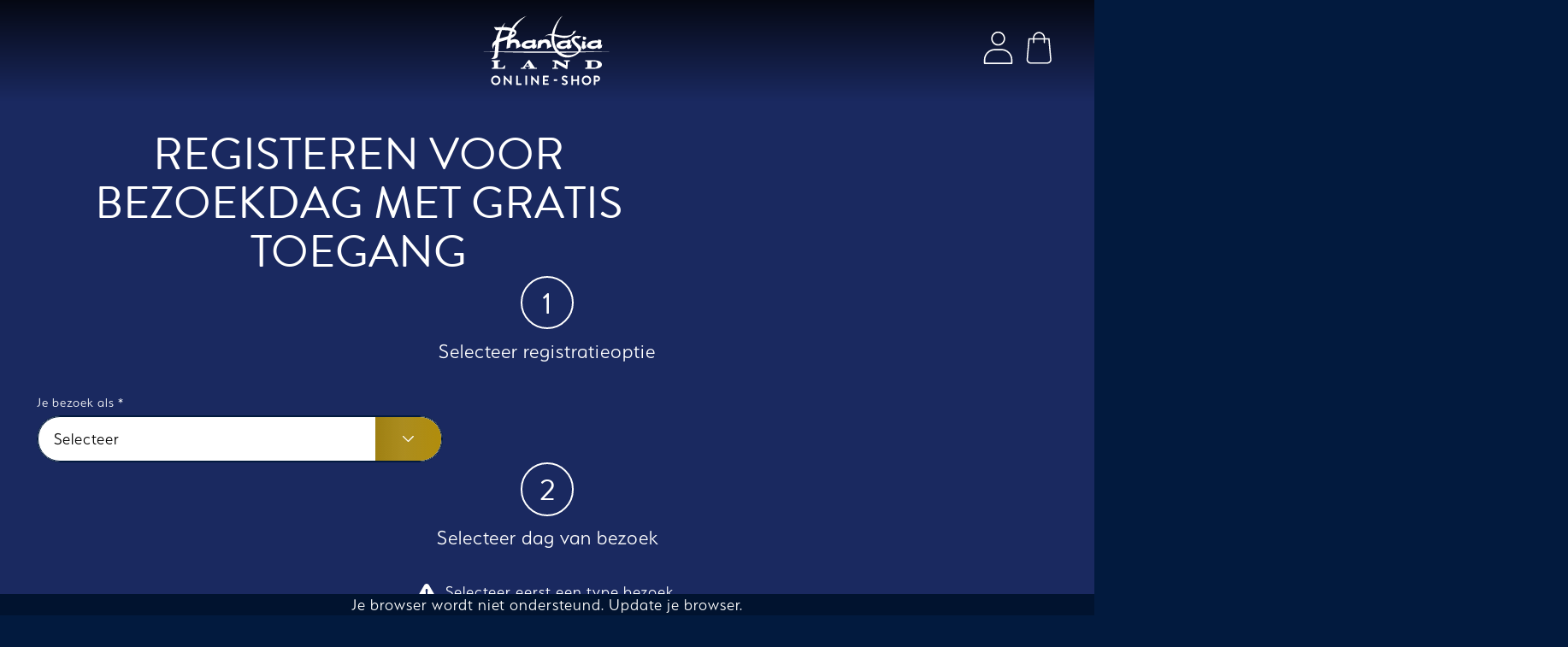

--- FILE ---
content_type: text/html; charset=UTF-8
request_url: https://shop.phantasialand.de/nl/registratie-voor-bezoekdag
body_size: 9658
content:
<!DOCTYPE html>

<html class="no-js" lang="nl" data-js-currency="EUR">
<head>
    <meta charset="utf-8">
    <meta name="viewport" content="width=device-width, initial-scale=1, user-scalable=1">
    <meta http-equiv="X-UA-Compatible" content="IE=edge">

    <title>    Gratis ticket | Phantasialand onlineshop
</title>

    <link rel="preconnect" href="https://phantasialand.epccm19.com">
    <link rel="preconnect" href="https://p.typekit.net">
    <link rel="preconnect" href="https://log.move-elevator.de">

    <meta name="google-site-verification" content="mU9KkYpjEMicm20Xy6kS5p4iPmagr8HGLd-uREGeIV8" />

        
            <link rel="stylesheet" href="/build/app/shop/app-shop-entry.acdd6735.css" integrity="sha384-cTPunKd43IBN4fOTP90pmDjsoUGs1BkGTtlUObHesSl9dcLvb1JrouFV7r8rg5Nt">



    
    


    <!-- iOS Homescreen Icon (version < 4.2)-->
    <link rel="apple-touch-icon-precomposed" media="screen and (resolution: 163dpi)" href="/build/app/shop/images/favicon_512x512.6c7328c1.png">
    <!-- iOS Homescreen Icon -->
    <link rel="apple-touch-icon-precomposed" href="/build/app/shop/images/favicon_512x512.6c7328c1.png">
    <!-- iPad Homescreen Icon (version < 4.2) -->
    <link rel="apple-touch-icon-precomposed" media="screen and (resolution: 132dpi)" href="/build/app/shop/images/favicon_512x512.6c7328c1.png">
    <!-- iPad Homescreen Icon -->
    <link rel="apple-touch-icon-precomposed" sizes="72x72" href="/build/app/shop/images/favicon_512x512.6c7328c1.png">
    <!-- iPhone 4 Homescreen Icon (version < 4.2) -->
    <link rel="apple-touch-icon-precomposed" media="screen and (resolution: 326dpi)" href="/build/app/shop/images/favicon_512x512.6c7328c1.png">
    <!-- iPhone 4 Homescreen Icon -->
    <link rel="apple-touch-icon-precomposed" sizes="114x114" href="/build/app/shop/images/favicon_512x512.6c7328c1.png">
    <!-- new iPad Homescreen Icon and iOS Version > 4.2 -->
    <link rel="apple-touch-icon-precomposed" sizes="144x144" href="/build/app/shop/images/favicon_512x512.6c7328c1.png">
    <!-- Windows 8 -->
    <meta name="msapplication-TileColor" content="#313a50">
    <!-- Kachel-Farbe -->
    <meta name="theme-color" content="#313a50">
    <meta name="msapplication-TileImage" content="/build/app/shop/images/favicon_512x512.6c7328c1.png">
    <!-- Fluid -->
    <link rel="fluid-icon" href="/build/app/shop/images/favicon.png">
    <!-- Shortcut Icons -->
    <link rel="shortcut icon" href="/build/app/shop/images/favicon.55bfad79.ico" type="image/x-icon">
    <link rel="icon" href="/build/app/shop/images/favicon_16x16.fc335b11.png" sizes="16x16">
    <link rel="icon" href="/build/app/shop/images/favicon_32x32.89300b3e.png" sizes="32x32">
    <link rel="icon" href="/build/app/shop/images/favicon_48x48.351c5717.png" sizes="48x48">
    <link rel="icon" href="/build/app/shop/images/favicon_64x64.fd534439.png" sizes="64x64">
    <link rel="icon" href="/build/app/shop/images/favicon_128x128.f557c16b.png" sizes="128x128">
</head>

<body data-route="phantasialand_freeticket_index">
<noscript>
    <div class="toastbar">
        <div class="container">Onze winkel vereist JavaScript om zonder beperkingen te functioneren. Activeer JavaScript in je browser om alle functies te kunnen gebruiken!</div>
    </div>
</noscript>

<div class="toastbar" data-js-browser-not-supported hidden>
    <div class="container">Je browser wordt niet ondersteund. Update je browser.</div>
</div>

<a class="visually-hidden-focusable" href="#top">Overslaan naar hoofdinhoud</a>



<header class="page-header">
            <div class="page-header__container container">
                    <div>
   <button class="page-header__icon hamburger" title="Open menu" aria-expanded="false"
           aria-controls="navigationLayer"
           data-js-open-menu>
      <span class="visually-hidden">Open menu</span>
      <svg class="hamburger__open" aria-hidden="true" width="48" height="48" xmlns="http://www.w3.org/2000/svg" viewBox="0 0 75 75">
         <defs><style>.cls-1{fill:#fff;}</style></defs>
         <path class="cls-1" d="M4.4,28.75H71.53a1.86,1.86,0,0,1,2,1.7h0a1.86,1.86,0,0,1-2,1.7H4.4a1.87,1.87,0,0,1-2-1.7h0A1.87,1.87,0,0,1,4.4,28.75Z"/>
         <path class="cls-1" d="M4.4,42.85H62.1a1.87,1.87,0,0,1,2,1.7h0a1.87,1.87,0,0,1-2,1.7H4.4a1.87,1.87,0,0,1-2-1.7h0A1.87,1.87,0,0,1,4.4,42.85Z"/>
      </svg>
      <svg class="hamburger__close" aria-hidden="true" width="48" height="48" viewBox="0 0 48 48" fill="none" xmlns="http://www.w3.org/2000/svg">
         <path d="M25.4095 23.9872L41.7153 7.6813C41.9343 7.49119 42.07 7.2228 42.0933 6.93375C42.1165 6.64471 42.0255 6.35807 41.8397 6.13541C41.7288 6.03979 41.6001 5.96712 41.4609 5.92159C41.3218 5.87605 41.1749 5.85856 41.029 5.87013C40.883 5.8817 40.7408 5.92209 40.6105 5.98897C40.4803 6.05586 40.3646 6.1479 40.2701 6.25979L23.982 22.5657L7.6939 6.25979C7.50362 6.03908 7.23401 5.90226 6.94353 5.87897C6.65305 5.85569 6.3651 5.94783 6.14209 6.13541C5.95419 6.35585 5.86012 6.64113 5.88005 6.9301C5.89998 7.21907 6.03232 7.48873 6.2487 7.6813L22.5546 23.9872L6.2487 40.2931C6.02934 40.4842 5.89351 40.7536 5.87026 41.0436C5.84702 41.3337 5.93821 41.6213 6.12432 41.8449C6.23521 41.9405 6.36397 42.0132 6.50313 42.0587C6.64229 42.1042 6.7891 42.1217 6.93506 42.1102C7.08102 42.0986 7.22325 42.0582 7.3535 41.9913C7.48375 41.9244 7.59945 41.8324 7.6939 41.7205L23.982 25.4146L40.2701 41.7205C40.3561 41.8429 40.4677 41.9449 40.5973 42.0195C40.7268 42.0942 40.8711 42.1395 41.0201 42.1525C41.169 42.1654 41.319 42.1456 41.4595 42.0944C41.6 42.0432 41.7275 41.9619 41.8333 41.8562C41.939 41.7505 42.0203 41.6229 42.0715 41.4824C42.1226 41.3419 42.1425 41.192 42.1295 41.043C42.1166 40.8941 42.0712 40.7498 41.9966 40.6202C41.922 40.4907 41.8199 40.379 41.6976 40.2931L25.4095 23.9872Z" fill="white"/>
      </svg>
   </button>
</div>

<a class="page-header__logo" href="/nl/">
            <img src="/build/app/shop/images/logo-shop.d0c99162.svg" alt="Phantasialand Onlineshop" width="224" height="92" />
    </a>


<div id="navigationLayer" class="navigation-layer">
         <div class="container">
         <nav aria-label="Hoofdnavigatie" >
    

<ul class="nav menu menu__level1" data-js-menu-level-1>
            <li class="nav__item" data-js-menu-level-1-item>
            <a href="/nl/producten/themapark-tickets/2025-12"
               class="menu__link" data-js-menu-link>
                <img src="/build/app/shop/images/navigation-themepark-white.b7aa8a2d.svg" loading="lazy" width="33"
                     height="33" alt="">
                Themapark
                <img src="/build/app/shop/images/arrow-right-white.ff43cf7f.svg" loading="lazy" width="21"
                     height="14" alt="" class="menu__arrow">
            </a>
        </li>
    
            <li class="nav__item" data-js-menu-level-1-item>
            <a href="/nl/producten/dinnershow-fantissima/2025-11"
               class="menu__link" data-js-menu-link>
                <img src="/build/app/shop/images/navigation-fantissima-white.4d196c77.svg" loading="lazy" width="33"
                     height="33" alt="">
                Dinnershow Fantissima
                <img src="/build/app/shop/images/arrow-right-white.ff43cf7f.svg" loading="lazy" width="21"
                     height="14" alt="" class="menu__arrow">
            </a>
        </li>
    
            <li class="nav__item" data-js-menu-level-1-item>
            <button class="menu__link" data-js-menu-toggle>
                <img src="/build/app/shop/images/navigation-kulinarik-white.fe648af8.svg" loading="lazy" width="33"
                     height="33" alt="">
                CELEBR:EAT
                <img src="/build/app/shop/images/arrow-right-white.ff43cf7f.svg" loading="lazy" width="21"
                     height="14" alt="" class="menu__arrow">
            </button>

            <ul class="nav menu menu__level2">
                    <li class="menu__back">
        <button data-js-menu-back>
            <img src="/build/app/shop/images/chevron-top-white.15c748f1.svg" loading="lazy"
                 width="14" height="9" alt="" class="icon-rotate-270">Terug
        </button>
    </li>


                <li class="nav__item">
                    <a href="/nl/celebr-eat"
                       class="menu__link" data-js-menu-link>
                                                    Ontdek culinaire belevenissen
                                            </a>
                </li>

                                    <li class="nav__item">
                        <a href="/nl/producten/zuri-table/2026-01"
                           class="menu__link" data-js-menu-link>ZURI:TABLE – The African Soul Brunch</a>
                    </li>
                
                                    <li class="nav__item">
                        <a href="/nl/producten/aziatische-brunch/2025-11"
                           class="menu__link" data-js-menu-link>Aziatische brunch</a>
                    </li>
                
                                    <li class="nav__item">
                        <a href="/nl/producten/aziatische-verwenbrunch/2026-01"
                           class="menu__link" data-js-menu-link>Aziatische verwenbrunch</a>
                    </li>
                
                                    <li class="nav__item">
                        <a href="/nl/producten/familiebrunch-berlijn/2026-01"
                           class="menu__link" data-js-menu-link>Berlijnse familiebrunch</a>
                    </li>
                
                                    <li class="nav__item">
                        <a href="/nl/producten/african-winter-lunch/2026-01"
                           class="menu__link" data-js-menu-link>African Winter Lunch</a>
                    </li>
                
                
                
                                    <li class="nav__item">
                        <a href="/nl/producten/dinnershow-fantissima/2025-11"
                           class="menu__link" data-js-menu-link data-js-menu-link-fantissima>Dinnershow Fantissima</a>
                    </li>
                            </ul>
        </li>
                    <li class="nav__item" data-js-menu-level-1-item>
            <button class="menu__link" data-js-menu-toggle>
                <img src="/build/app/shop/images/navigation-voucher-white.0d8b917e.svg" loading="lazy" width="33"
                     height="33" alt="">
                Cadeaubonnen
                <img src="/build/app/shop/images/arrow-right-white.ff43cf7f.svg" loading="lazy" width="21"
                     height="14" alt="" class="menu__arrow">
            </button>

            <ul class="nav menu menu__level2">
                    <li class="menu__back">
        <button data-js-menu-back>
            <img src="/build/app/shop/images/chevron-top-white.15c748f1.svg" loading="lazy"
                 width="14" height="9" alt="" class="icon-rotate-270">Terug
        </button>
    </li>


                <li class="nav__item">
                    <a href="/nl/cadeaubonnen"
                       class="menu__link" data-js-menu-link>
                                                    Ontdek onze wereld van cadeaubonnen
                                            </a>
                </li>

                                    <li class="nav__item">
                        <a href="/nl/producten/cadeaubonnen-themapark"
                           class="menu__link" data-js-menu-link>Cadeaubonnen Themapark</a>
                    </li>
                
                                    <li class="nav__item">
                        <a href="/nl/producten/cadeaubonnen-fantissima"
                           class="menu__link" data-js-menu-link>Cadeaubonnen Fantissima</a>
                    </li>
                
                                    <li class="nav__item">
                        <a href="/nl/producten/cadeaubonnen-genietwereld-afrika"
                           class="menu__link" data-js-menu-link>Cadeaubonnen Genietwereld Afrika</a>
                    </li>
                
                                    <li class="nav__item">
                        <a href="/nl/producten/cadeaubonnen-genietwereld-azie"
                           class="menu__link" data-js-menu-link>Cadeaubonnen Genietwereld Azië</a>
                    </li>
                
                                    <li class="nav__item">
                        <a href="/nl/producten/cadeaubonnen-belevenishotels"
                           class="menu__link" data-js-menu-link>Cadeaubonnen Belevenishotels</a>
                    </li>
                
                                    <li class="nav__item">
                        <a href="/nl/producten/cadeaubonnen-mandala-spa"
                           class="menu__link" data-js-menu-link>Cadeaubonnen Mandala Spa</a>
                    </li>
                
                                    <li class="nav__item">
                        <a href="/nl/producten/phantasialand-waardebon"
                           class="menu__link" data-js-menu-link>Phantasialand waardebon</a>
                    </li>
                
                            </ul>
        </li>
        <li class="nav__item" data-js-menu-level-1-item>
        <button class="menu__link" data-js-menu-toggle>
            <img src="/build/app/shop/images/question-bubble-white.b0bc72c6.svg" loading="lazy"
                 width="33" height="33" alt="">Service &amp; Hulp
            <img src="/build/app/shop/images/arrow-right-white.ff43cf7f.svg" loading="lazy" width="21"
                 height="14" alt="" class="menu__arrow">
        </button>
        <ul class="nav menu menu__level2">
                <li class="menu__back">
        <button data-js-menu-back>
            <img src="/build/app/shop/images/chevron-top-white.15c748f1.svg" loading="lazy"
                 width="14" height="9" alt="" class="icon-rotate-270">Terug
        </button>
    </li>

            <li class="nav__item">
                <a href="/nl/faq" class="menu__link" data-js-menu-link>Veelgestelde vragen</a>
            </li>

            <li class="nav__item"><a href="/nl/voucher/checkValue" class="menu__link" data-js-menu-link>Cadeaubonwaarde opvragen</a></li>

            <li class="nav__item">
                <a class="menu__link"
   href="/nl/page/hotline"
   data-js-menu-link>Hotline &amp; Contact</a>

            </li>
        </ul>
    </li>
</ul>

</nav>


         <div class="navigation-layer__footer">
            

    <nav aria-label="Selecteer taal" id="sylius-locale-selector" >
        <ul class="nav lang-select">
                                        
                                                    
                                                                                                                                                            
                <li class="nav__item">
                    <a href="/nl/switch-locale/de?_redirect=/de/anmeldung-besuchstag"
                       class="lang-select__link" >
                    <img src="/build/app/shop/images/flag-german.9c66ec46.svg" loading="lazy" height="20" width="20" alt="">
                    DE
                    </a>
                </li>
                            
                                                    
                                                                                                                                                            
                <li class="nav__item">
                    <a href="/nl/switch-locale/en?_redirect=/en/registration-for-visit"
                       class="lang-select__link" >
                    <img src="/build/app/shop/images/flag-united-kingdom.65d67e50.svg" loading="lazy" height="20" width="20" alt="">
                    EN
                    </a>
                </li>
                            
                                                    
                                                                                                                                                            
                <li class="nav__item">
                    <a href="/nl/switch-locale/nl?_redirect=/nl/registratie-voor-bezoekdag"
                       class="lang-select__link" >
                    <img src="/build/app/shop/images/flag-netherlands.79db581e.svg" loading="lazy" height="20" width="20" alt="">
                    NL
                    </a>
                </li>
                            
                                                    
                                                                                                                                                            
                <li class="nav__item">
                    <a href="/nl/switch-locale/fr?_redirect=/fr/inscription-visite"
                       class="lang-select__link" >
                    <img src="/build/app/shop/images/flag-france.e45d1b75.svg" loading="lazy" height="20" width="20" alt="">
                    FR
                    </a>
                </li>
                    </ul>
    </nav>








            <nav aria-label="Meer informatie over Phantasialand">
               <ul class="nav meta-navigation">
                  <li class="nav__item"><a class="meta-navigation__link" href="https://www.phantasialand.de/" target="_blank"
                                           rel="noopener">Phantasialand website</a></li>
                  <li class="nav__item"><a class="meta-navigation__link" href="https://www.immersion-phantasialand.de/" target="_blank"
                                           rel="noopener">Immersion by Phantasialand</a></li>
               </ul>
            </nav>
         </div>
      </div>
   </div>

<div class="page-header__shop-icons">
   

    
<a class="page-header__icon" href="/nl/login" title="Account">
    <span class="visually-hidden">Account</span>
    <svg aria-hidden="true" width="48" height="48" viewBox="0 0 48 48" fill="none" xmlns="http://www.w3.org/2000/svg">
        <path fill-rule="evenodd"
              clip-rule="evenodd"
              d="M7.18078 43.7529V40.2349C7.18078 33.1381 12.7646 27.348 19.6599 27.348H28.3407C35.2361 27.348 40.8199 33.1381 40.8199 40.2349V43.7529H7.18078ZM33.1125 11.5663C33.1125 6.35214 29.0127 2.13333 23.9997 2.13333C18.9867 2.13333 14.8868 6.35214 14.8868 11.5663C14.8868 16.7805 18.9867 20.9993 23.9997 20.9993C29.0127 20.9993 33.1125 16.7805 33.1125 11.5663ZM16.7346 11.5663C16.7346 7.44666 19.9848 4.06928 23.9997 4.06928C28.0146 4.06928 31.2648 7.44666 31.2648 11.5663C31.2648 15.686 28.0146 19.0633 23.9997 19.0633C19.9848 19.0633 16.7346 15.686 16.7346 11.5663ZM5.33301 40.2349V44.7209C5.33301 45.2659 5.76364 45.6889 6.25689 45.6889H41.7425C42.2357 45.6889 42.6663 45.2659 42.6663 44.7209V40.2349C42.6663 32.0517 36.2248 25.4121 28.3394 25.4121H19.6599C11.7746 25.4121 5.33301 32.0517 5.33301 40.2349Z"
              fill="white"/>
    </svg>
</a>




<a class="page-header__icon cart-icon" href="/nl/cart/"
   title="Winkelmandje">
    <span class="visually-hidden">Winkelmandje</span>
    <svg aria-hidden="true" width="48" height="48" viewBox="0 0 48 48" fill="none" xmlns="http://www.w3.org/2000/svg">
        <path d="M10.7006 11.0556C10.4791 11.061 10.2675 11.1486 10.1069 11.3014C9.94634 11.4542 9.84832 11.6613 9.83191 11.8823L7.4668 39.7167V39.7889C7.4668 42.8067 10.1275 45.263 13.3978 45.263H34.0691C37.3394 45.263 40.0001 42.8081 40.0001 39.7889L37.635 11.8823C37.6199 11.6597 37.5214 11.451 37.3593 11.2978C37.1971 11.1446 36.9832 11.0581 36.7602 11.0556H31.6376V10.7599C31.5228 6.29994 28.0053 2.66667 23.7335 2.66667C19.4616 2.66667 15.8896 6.28767 15.8416 10.7599V11.0556H10.7006ZM34.0691 43.4219H13.422C11.1413 43.4219 9.25876 41.8164 9.19921 39.8431L11.4911 12.8903H15.8355V16.7709C15.8272 17.0049 15.9118 17.2326 16.0708 17.4045C16.1478 17.4886 16.2409 17.5565 16.3445 17.6041C16.4481 17.6518 16.5602 17.6783 16.6742 17.6821C16.7884 17.6861 16.9022 17.6676 17.0091 17.6277C17.1161 17.5877 17.2142 17.527 17.2977 17.449C17.3812 17.3711 17.4485 17.2775 17.4958 17.1735C17.5431 17.0695 17.5694 16.9572 17.5733 16.8431V12.8903H29.8879V16.7709C29.8835 16.8868 29.902 17.0024 29.9424 17.1111C29.9828 17.2199 30.0442 17.3195 30.1232 17.4045C30.1996 17.4894 30.2925 17.5578 30.3963 17.6056C30.5 17.6533 30.6125 17.6793 30.7267 17.6821C30.9497 17.6797 31.1643 17.596 31.3301 17.4467C31.4142 17.3696 31.4821 17.2765 31.5297 17.1729C31.5774 17.0692 31.6039 16.9571 31.6077 16.8431V12.8903H35.9459L36.0878 14.555L38.2388 39.8074C38.232 41.8171 36.3498 43.4219 34.0691 43.4219ZM29.8936 11.0556H17.5729V10.7538C17.5955 9.11856 18.248 7.55509 19.3945 6.38917C20.541 5.22325 22.0931 4.54482 23.7273 4.49522C25.3626 4.54336 26.9161 5.22115 28.0638 6.38722C29.2115 7.55329 29.8649 9.11759 29.8875 10.7538L29.8936 11.0556Z" fill="white"/>
    </svg>

    </a>












</div>



            </div>
</header>

<main class="main" id="top">
    <div class="container">
        


            <div class="section section--blue">
        <div class="element">
            <div class="content-wrap text-center">
                <h1>Registeren voor bezoekdag met gratis toegang</h1>
            </div>
        </div>
    </div>

            <div id="anchorForIntroBannerBtn" class="section section--blue" data-js-product-free-ticket>
                                                                            <div class="element">
                <h2 class="step-divider">
                        <span class="step-divider__count">
                            <span class="visually-hidden">Stap </span>1
                        </span>Selecteer registratieoptie
                </h2>
                <div class="form content-wrap">
                    <div class="form__row">
                        <div class="form__field form__field--centered">
                            <label for="typeSelect" class="form__label">Je bezoek als<span>*</span></label>
                            <div class="form__select-wrapper">
                                <select name="type" id="typeSelect" class="form__select" data-js-freeticket-type-url="/nl/freeticket/calendarSheetFull">
                                    <option value="">Selecteer</option>
                                                                            <option value="1">Jarig kind (tot en met 11 jaar)</option>
                                                                            <option value="2">Gast met een beperking</option>
                                                                            <option value="3">Registreren met gratis ticket</option>
                                                                            <option value="4">Medewerker van een ander themapark</option>
                                                                            <option value="5">Lid van de VDFU</option>
                                                                            <option value="6">Medewerker Phantasialand</option>
                                                                    </select>
                                <div class="form__select-arrow-box">
                                    <img class="icon-rotate-180"
                                         src="/build/app/shop/images/chevron-top-white.15c748f1.svg" loading="lazy"
                                         width="14"
                                         height="9" alt="">
                                </div>
                            </div>
                        </div>
                    </div>
                </div>
            </div>
        </div>

        <div class="section section--blue" data-js-first-scroll-to>
            <div class="element">
                <h2 class="step-divider">
                    <span class="step-divider__count">
                        <span class="visually-hidden">Stap </span>2
                    </span>Selecteer dag van bezoek
                </h2>

                <div data-js-replace-calendar-content hidden>
                </div>

                <div class="alert text-center" data-js-type-alert>
                    <img class="alert__icon" src="/build/app/shop/images/warning-white.dfe64091.svg" alt=""
                         width="22" height="22" loading="lazy">
                    <p>Selecteer eerst een type bezoek.</p>
                </div>

            </div>
        </div>

        <div class="section section--blue">
            <div class="element" tabindex="-1" data-js-scroll-to>
                <h2 class="step-divider">
                    <span class="step-divider__count">
                        <span class="visually-hidden">Stap </span>
                        3
                    </span>Selecteer aantal
                </h2>
                <div class="alert text-center" data-js-calendar-alert>
                    <img class="alert__icon" src="/build/app/shop/images/warning-white.dfe64091.svg" alt="" width="22"
                         height="22" loading="lazy">
                    <p>
                        Selecteer eerst een dag van bezoek.
                    </p>
                </div>
                <div data-js-replace-content hidden>
                </div>
            </div>
        </div>

        <div class="section">
            <div class="content-wrap">
                <div class="accordion" data-js-accordion>
                                                                        <details class="accordion__item" data-js-accordion-details id="acc-item-freeticket-1">
                                <summary class="accordion__toggle">
                                    Jarig kind (tot en met 11 jaar)
                                    <span class="btn-primary accordion__arrow">
                                        <img src="/build/app/shop/images/chevron-down-white.95950ea8.svg"
                                             loading="lazy" width="14" height="9" alt="">
                                    </span>
                                </summary>
                                <div class="accordion__content">
                                    <h3>Jouw bewijs</h3>

<p>Je ontvangt je gratis verjaardagsticket op de dag van je bezoek bij het Servicepunt bij de ingangen Berlin of Mystery (09:00-14:00 | tijdens Wintertraum 11:00-15:00) op vertoon van je registratiebevestiging en een geldig identiteitsbewijs van het jarige kind. Dit kan ook een kopie van de geboorteakte of een schoolpas zijn, mits de leeftijd van het kind daarop zichtbaar is.</p>

<p><strong>Let op: </strong></p>

<ul>
	<li>Gratis verjaardagstoegang is alleen geldig als de dag van het bezoek op de eigenlijke verjaardag valt.</li>
	<li>Personen die het jarige kind vergezellen, hebben altijd een online ticket nodig dat vooraf is gekocht voor de betreffende datum.</li>
	<li>Het aantal beschikbare tickets per bezoekdag is beperkt. Bestel je tickets dus op tijd!</li>
</ul>
                                </div>
                            </details>
                                                                                                <details class="accordion__item" data-js-accordion-details id="acc-item-freeticket-2">
                                <summary class="accordion__toggle">
                                    Gast met een beperking
                                    <span class="btn-primary accordion__arrow">
                                        <img src="/build/app/shop/images/chevron-down-white.95950ea8.svg"
                                             loading="lazy" width="14" height="9" alt="">
                                    </span>
                                </summary>
                                <div class="accordion__content">
                                    <h3>Jouw bewijs</h3>

<p>Als volwassene met bepaalde kenmerken (aG, H, BI, B, GL) of voor kinderen met een handicap ontvang je je gratis ticket op de dag van je bezoek op vertoon van je registratiebevestiging en een geldig officieel gehandicapten-ID bij het Servicepunt bij de ingangen Berlin of Mystery (09:00-14:00 | 11:00-15:00 tijdens Wintertraum).</p>

<p><strong>Let op:</strong></p>

<ul>
	<li>E&eacute;n begeleider per gast met een handicap (aG, H, Bl, B, GL) krijgt een ticket met korting, dat van tevoren moet worden besteld in de online shop. Alle andere begeleiders hebben een vooraf online gekocht ticket voor de betreffende datum nodig.</li>
	<li>Het aantal beschikbare tickets per bezoekdag is beperkt. Bestel je tickets dus op tijd!</li>
</ul>
                                </div>
                            </details>
                                                                                                <details class="accordion__item" data-js-accordion-details id="acc-item-freeticket-3">
                                <summary class="accordion__toggle">
                                    Registreren met gratis ticket
                                    <span class="btn-primary accordion__arrow">
                                        <img src="/build/app/shop/images/chevron-down-white.95950ea8.svg"
                                             loading="lazy" width="14" height="9" alt="">
                                    </span>
                                </summary>
                                <div class="accordion__content">
                                    <h3>Jouw bewijs</h3>

<p><strong>Let op:</strong></p>

<ul>
	<li>Toon je registratiebevestiging met je geldige voucher voor een gratis ticket bij een van onze drie ingangen Berlijn, Mystery of China Town. Er wordt geen apart e-ticket verstrekt.</li>
	<li>Het aantal beschikbare tickets per bezoekdag is beperkt. Bestel je tickets dus op tijd!</li>
</ul>
                                </div>
                            </details>
                                                                                                <details class="accordion__item" data-js-accordion-details id="acc-item-freeticket-4">
                                <summary class="accordion__toggle">
                                    Medewerker van een ander themapark
                                    <span class="btn-primary accordion__arrow">
                                        <img src="/build/app/shop/images/chevron-down-white.95950ea8.svg"
                                             loading="lazy" width="14" height="9" alt="">
                                    </span>
                                </summary>
                                <div class="accordion__content">
                                    <h3>Jouw bewijs</h3>

<p>Je ontvangt je ticket op de dag van je bezoek bij het Servicepunt bij de ingang van Berlin (09:00-14:00 | tijdens Wintertraum 11:00-15:00) op vertoon van je registratiebevestiging en je geldige werknemerspas.</p>

<p><strong>Let op:</strong></p>

<ul>
	<li>hiervoor is een samenwerking tussen uw werkgever en Phantasialand vereist.&nbsp;Neem contact op met je werkgever om na te gaan of een dergelijke samenwerking momenteel van kracht is.</li>
	<li>Het aantal beschikbare tickets per bezoekdag is beperkt. Bestel je tickets dus op tijd!</li>
</ul>
                                </div>
                            </details>
                                                                                                <details class="accordion__item" data-js-accordion-details id="acc-item-freeticket-5">
                                <summary class="accordion__toggle">
                                    Lid van de VDFU
                                    <span class="btn-primary accordion__arrow">
                                        <img src="/build/app/shop/images/chevron-down-white.95950ea8.svg"
                                             loading="lazy" width="14" height="9" alt="">
                                    </span>
                                </summary>
                                <div class="accordion__content">
                                    <h3>Jouw bewijs</h3>

<p><strong>Let op:</strong></p>

<ul>
	<li>Je ontvangt je ticket op de dag van je bezoek bij het Servicepunt bij de ingang van Berlijn (09:00-14:00) op vertoon van je registratiebevestiging en je geldige bewijs van lidmaatschap van de VDFU.</li>
	<li>Het aantal beschikbare tickets per bezoekdag is beperkt. Bestel je tickets dus op tijd!</li>
</ul>
                                </div>
                            </details>
                                                                                                <details class="accordion__item" data-js-accordion-details id="acc-item-freeticket-6">
                                <summary class="accordion__toggle">
                                    Medewerker Phantasialand
                                    <span class="btn-primary accordion__arrow">
                                        <img src="/build/app/shop/images/chevron-down-white.95950ea8.svg"
                                             loading="lazy" width="14" height="9" alt="">
                                    </span>
                                </summary>
                                <div class="accordion__content">
                                    <h3>Jouw bewijs</h3>

<p><strong>Let op:</strong></p>

<ul>
	<li>Toon je registratiebevestiging met je geldige voucher voor een gratis ticket bij een van onze drie ingangen Berlijn, Mystery of China Town. Er wordt geen apart e-ticket verstrekt.</li>
	<li>Het aantal beschikbare tickets per bezoekdag is beperkt. Bestel je tickets dus op tijd!</li>
</ul>
                                </div>
                            </details>
                                                            </div>
            </div>
        </div>

        <div class="spinner__backdrop" tabindex="-1" aria-labelledby="spinnerText" role="alertdialog" aria-modal="true"
     data-js-loading-spinner data-js-loading-spinner-fullpage hidden>
    <div class="spinner" id="spinnerText">
        Bezig met laden...
    </div>
</div>    
        

    </div>
</main>

    <footer class="footer">
        <div class="container">
            <div class="footer__top">
                <nav class="breadcrumb" aria-label="Breadcrumb">
    <p class="breadcrumb__label">Je bent hier</p>
    <ol class="breadcrumb__list">
        <li class="breadcrumb__item"><a href="/nl/">Home</a></li>
        <li class="breadcrumb__item">Gratis ticket</li>
    </ol>
</nav>

                <div class="footer__back-to-top text-center">
                    <a href="#top" class="btn-link">Terug naar top
                        <img class="icon-right" src="/build/app/shop/images/chevron-top-white.15c748f1.svg"
                             loading="lazy" width="14" height="9" alt="">
                    </a>
                </div>
            </div>
            <div class="footer__bottom">
                

<div>
    <p>Volg ons op</p>
    <div class="footer__social">
        <a class="footer__social-link" href="https://www.facebook.com/phantasialand" target="_blank"
           rel="noopener" title="Facebook">
            <img src="/build/app/shop/images/facebook-white.bd772bc4.svg" loading="lazy" width="29"
                 height="29" alt="Facebook">
        </a>
        <a class="footer__social-link" href="https://www.instagram.com/phantasialand/" target="_blank"
           rel="noopener" title="Instagram">
            <img src="/build/app/shop/images/instagram-white.2c675e3d.svg" loading="lazy" width="30"
                 height="30" alt="Instagram">
        </a>
        <a class="footer__social-link" href="https://www.youtube.com/phantasialand" target="_blank"
           rel="noopener" title="YouTube">
            <img src="/build/app/shop/images/youtube-white.a50c8170.svg" loading="lazy" width="30"
                 height="22" alt="YouTube">
        </a>
        <a class="footer__social-link" href="https://www.tiktok.com/@Phantasialand" target="_blank"
           rel="noopener" title="TikTok">
            <img src="/build/app/shop/images/tik-tok-white.f16594a9.svg" loading="lazy" width="27" height="30"
                 alt="TikTok">
        </a>
        <a class="footer__social-link" href="https://www.immersion-phantasialand.de/" target="_blank"
           rel="noopener" title="Immersion">
            <img src="/build/app/shop/images/blog-white.35479399.svg" loading="lazy" width="31" height="30"
                 alt="Immersion">
        </a>
    </div>
</div>

    <div>
        <p>Geaccepteerde betaalmethoden</p>
        <div class="footer__payment">

            
                            <div>
                    <img src="/build/app/shop/images/amazon-pay.9099371e.svg" loading="lazy" width="59"
                         height="12" alt="Amazon Pay">
                </div>
            
                            <div>
                    <img src="/build/app/shop/images/paypal.d26ed621.svg" loading="lazy" width="58" height="15"
                         alt="PayPal" />
                </div>
            
                            <div>
                    <img src="/build/app/shop/images/mastercard.4b5428d2.svg" loading="lazy" width="36"
                         height="22"
                         alt="Mastercard" />
                </div>
            
                            <div>
                    <img src="/build/app/shop/images/visa.a47c716b.svg" loading="lazy" width="56" height="18"
                         alt="Visa" />
                </div>
            
                            <div>
                    <img src="/build/app/shop/images/amex.47b1441b.svg" loading="lazy" width="23" height="23"
                         alt="American Express" />
                </div>
            
                            <div>
                    <img src="/build/app/shop/images/diners-club.7fbcb390.svg" loading="lazy" width="33"
                         height="23" alt="Diners Club" />
                </div>
            
                            <div>
                    <img src="/build/app/shop/images/ideal.2b37a931.svg" loading="lazy" width="27" height="23"
                         alt="iDEAL" />
                </div>
            
                            <div>
                    <img src="/build/app/shop/images/bancontact.dda4f85d.svg" loading="lazy" width="35"
                         height="22" alt="Bancontact" />
                </div>
            
                            <div>
                    <img src="/build/app/shop/images/jcb.e3fccc91.svg" loading="lazy" width="34" height="26"
                         alt="JCB" />
                </div>
                                        <div class="footer__payment--2">Overschrijving</div>
            
                            <div>
                    <img src="/build/app/shop/images/apple-pay.ca420a19.svg" loading="lazy" width="38" height="17"
                         alt="Apple Pay" />
                </div>
            
                            <div>
                    <img src="/build/app/shop/images/google-pay.562b8ec3.svg" loading="lazy" width="40"
                         height="17" alt="Google Pay" />
                </div>
                    </div>
    </div>

<div>
    <p>Meerdere keren prijsgekroond</p>
    <div class="footer__awards">
        <img src="/build/app/shop/images/parkscout-award-2024.ca774ceb.png"
             srcset="/build/app/shop/images/parkscout-award-2024-2x.a853148b.png 2x"
             loading="lazy" width="120" height="75"
             alt="Parkscout Publieksprijs: Wintertraum – Beste evenement van Duitsland"
             title="Parkscout Publieksprijs: Wintertraum – Beste evenement van Duitsland" />
        <div class="footer__award-group">
            <img src="/build/app/shop/images/best-theme-park.3d19626a.png"
                 srcset="/build/app/shop/images/best-theme-park-2x.5144c8bb.png 2x"
                 loading="lazy" width="140" height="54"
                 alt="parkscout plus Award – Europa&#039;s beste themapark"
                 title="parkscout plus Award – Europa&#039;s beste themapark" />
            <img src="/build/app/shop/images/most-immersive-theme-park.7b306fd9.png"
                 srcset="/build/app/shop/images/most-immersive-theme-park-2x.a624bc23.png 2x"
                 loading="lazy" width="140" height="54"
                 alt="parkscout plus Award – Europa&#039;s meest immersieve themapark"
                 title="parkscout plus Award – Europa&#039;s meest immersieve themapark" />
        </div>
        <img src="/build/app/shop/images/ssl.60e72d82.svg" loading="lazy"
             width="40" height="48" alt="SSL"
             title="Beveiligde SSL-verbinding" />
    </div>
</div>

            </div>
            <nav class="footer__navigation" aria-label="Footer navigatie">
    <ul class="footer__navlist">
        <li><a class="bitbag-page-link item" href="/nl/page/disclaimer">Disclaimer</a>
</li>
        <li><a class="bitbag-page-link item" href="/nl/page/privacyverklaring">Privacyverklaring</a>
</li>
        <li><a class="bitbag-page-link item" href="/nl/page/hotline">Hotline &amp; Contact</a>
</li>
        <li><a class="bitbag-page-link item" href="/nl/page/algemene-voorwaarden">Algemene Voorwaarden</a>
</li>
        <li><a class="bitbag-page-link item" href="/nl/page/leverings-en-betalingsvoorwaarden">Leverings- en betalingsvoorwaarden</a>
</li>
        <li></li>
        <li><button data-js-show-cookie-layer="" aria-controls="ccm-widget">Cookie instellingen</button></li>
    </ul>
</nav>

            <div class="footer__hint">
                <p>Alle ticketprijzen zijn inclusief btw.</p>
            </div>
        </div>
    </footer>

    
                                
        <script src="https://phantasialand.epccm19.com/app.js?apiKey=2f94f8faa216239d9d4e4047a7a907c9a3a6b092e556a75f&domain=b7c68c2&lang=nl_NL"
                referrerpolicy="origin"></script>
    
    <script src="/build/app/shop/runtime.a96d96be.js" defer integrity="sha384-fLjUUFPqy/E8meBB5RF0Qj6YfqhEqlW6W4IuVTx9Xy0MlieFCjzNA4nDzxwX2YVy"></script><script src="/build/app/shop/316.e10c4c66.js" defer integrity="sha384-o5/G5EVj09KM5zhEidrc6T2nEdiWps+Dd3YmCdro2k+1DLKXPRj79Zyil2jKDCpx"></script><script src="/build/app/shop/app-shop-entry.40021bf2.js" defer integrity="sha384-8ACSJxPmOWr0ONixTauKyqF2ElIGdoouw/EjL/nDZ97YcNnEwRgXQM6EXV80rA1l"></script>




                        <!-- Google Tag Manager -->
                    <script type="text/x-ccm-loader" data-ccm-loader-group="tag-manager">
                            (function(w,d,s,l,i){w[l]=w[l]||[];w[l].push({'gtm.start':
                                    new Date().getTime(),event:'gtm.js'});var f=d.getElementsByTagName(s)[0],
                                j=d.createElement(s),dl=l!='dataLayer'?'&l='+l:'';j.async=true;j.src=
                                'https://www.googletagmanager.com/gtm.js?id='+i+dl;f.parentNode.insertBefore(j,f);
                            })(window,document,'script','dataLayer','GTM-NWHDNCJ4');
                    </script>
            <!-- Google Tag Manager -->
            
    <script src="/build/app/shop/405.a9fa2cef.js" defer integrity="sha384-yNFKmRvkeP5XnY0+hfm3yiKxn4N2HBZWj9aSPdykvDI3Z+QsTU2ISxdVXP0KOnp4"></script><script src="/build/app/shop/app-shop-freeticket.34b511ab.js" defer integrity="sha384-q7w5/JVKJC1X2rkT+6Qu1vuN41KkzlYz1lUSXOYB6g4q612KdKUgHriUblEkRFAH"></script>
    <script src="/build/app/shop/807.eeb3204c.js" defer integrity="sha384-MLoC+azHerF3Bkghdbc8hwmXczcw0w+7TChMKOTuRbSyl1non8P3+AAUHxPGc5nd"></script><script src="/build/app/shop/app-shop-form-validation.b856159f.js" defer integrity="sha384-1AcEqVEI1K8XNX0JFfH4fau3HEzoz5IpKOBe1JKVBiBR3Mhf7qaCw4x8F2inGZld"></script>






    <dialog class="dialog exit-intent-popup" data-js-modal data-js-exit-intent-popup>
        <div class="dialog__content">
            <div class="dialog__flex">
                <img src="/build/app/shop/images/fast-time.68e36653.svg" alt="" width="110"
                     height="110" loading="lazy" class="dialog__flex-image">
                <div>
                    <h2 class="display-h4">Mis de beste voordeelprijs niet!</h2>
                    <p><br />
Het aantal tickets per bezoekdag is beperkt.</p>

<p><strong>De beste prijs krijg je alleen als je nu bestelt!</strong></p>
                    <p><a href="https://shop.phantasialand.de/nl/cart/"
                          class="btn btn-primary">Verzeker je nu van tickets</a></p>
                </div>
            </div>
        </div>
        <div class="dialog__footer">
            <button class="dialog__close btn-link" type="button" data-js-modal-close>
                Sluiten<img src="/build/app/shop/images/dialog-close-white.e7aa092a.svg"
                                                               alt="" width="15" height="15" loading="lazy"
                                                               class="icon-right">
            </button>
        </div>
    </dialog>


</body>
</html>


--- FILE ---
content_type: text/css
request_url: https://shop.phantasialand.de/build/app/shop/app-shop-entry.acdd6735.css
body_size: 24178
content:
@charset "UTF-8";@import url(https://p.typekit.net/p.css?s=1&k=hvw8riz&ht=tk&f=10294.10295.10296.10297.27907.27935.27943.27965&a=86630705&app=typekit&e=css);@font-face{font-display:swap;font-family:brandon-grotesque;font-stretch:normal;font-style:normal;font-weight:400;src:url(https://use.typekit.net/af/1da05b/0000000000000000000132df/27/l?primer=7cdcb44be4a7db8877ffa5c0007b8dd865b3bbc383831fe2ea177f62257a9191&fvd=n4&v=3) format("woff2"),url(https://use.typekit.net/af/1da05b/0000000000000000000132df/27/d?primer=7cdcb44be4a7db8877ffa5c0007b8dd865b3bbc383831fe2ea177f62257a9191&fvd=n4&v=3) format("woff"),url(https://use.typekit.net/af/1da05b/0000000000000000000132df/27/a?primer=7cdcb44be4a7db8877ffa5c0007b8dd865b3bbc383831fe2ea177f62257a9191&fvd=n4&v=3) format("opentype")}@font-face{font-display:swap;font-family:brandon-grotesque;font-stretch:normal;font-style:italic;font-weight:400;src:url(https://use.typekit.net/af/32d3ee/0000000000000000000132e0/27/l?primer=7cdcb44be4a7db8877ffa5c0007b8dd865b3bbc383831fe2ea177f62257a9191&fvd=i4&v=3) format("woff2"),url(https://use.typekit.net/af/32d3ee/0000000000000000000132e0/27/d?primer=7cdcb44be4a7db8877ffa5c0007b8dd865b3bbc383831fe2ea177f62257a9191&fvd=i4&v=3) format("woff"),url(https://use.typekit.net/af/32d3ee/0000000000000000000132e0/27/a?primer=7cdcb44be4a7db8877ffa5c0007b8dd865b3bbc383831fe2ea177f62257a9191&fvd=i4&v=3) format("opentype")}@font-face{font-display:swap;font-family:brandon-grotesque;font-stretch:normal;font-style:normal;font-weight:700;src:url(https://use.typekit.net/af/8f4e31/0000000000000000000132e3/27/l?primer=7cdcb44be4a7db8877ffa5c0007b8dd865b3bbc383831fe2ea177f62257a9191&fvd=n7&v=3) format("woff2"),url(https://use.typekit.net/af/8f4e31/0000000000000000000132e3/27/d?primer=7cdcb44be4a7db8877ffa5c0007b8dd865b3bbc383831fe2ea177f62257a9191&fvd=n7&v=3) format("woff"),url(https://use.typekit.net/af/8f4e31/0000000000000000000132e3/27/a?primer=7cdcb44be4a7db8877ffa5c0007b8dd865b3bbc383831fe2ea177f62257a9191&fvd=n7&v=3) format("opentype")}@font-face{font-display:swap;font-family:brandon-grotesque;font-stretch:normal;font-style:italic;font-weight:700;src:url(https://use.typekit.net/af/383ab4/0000000000000000000132e4/27/l?primer=7cdcb44be4a7db8877ffa5c0007b8dd865b3bbc383831fe2ea177f62257a9191&fvd=i7&v=3) format("woff2"),url(https://use.typekit.net/af/383ab4/0000000000000000000132e4/27/d?primer=7cdcb44be4a7db8877ffa5c0007b8dd865b3bbc383831fe2ea177f62257a9191&fvd=i7&v=3) format("woff"),url(https://use.typekit.net/af/383ab4/0000000000000000000132e4/27/a?primer=7cdcb44be4a7db8877ffa5c0007b8dd865b3bbc383831fe2ea177f62257a9191&fvd=i7&v=3) format("opentype")}@font-face{font-display:swap;font-family:serenity;font-stretch:normal;font-style:italic;font-weight:300;src:url(https://use.typekit.net/af/7c76bb/00000000000000007735e044/30/l?primer=7cdcb44be4a7db8877ffa5c0007b8dd865b3bbc383831fe2ea177f62257a9191&fvd=i3&v=3) format("woff2"),url(https://use.typekit.net/af/7c76bb/00000000000000007735e044/30/d?primer=7cdcb44be4a7db8877ffa5c0007b8dd865b3bbc383831fe2ea177f62257a9191&fvd=i3&v=3) format("woff"),url(https://use.typekit.net/af/7c76bb/00000000000000007735e044/30/a?primer=7cdcb44be4a7db8877ffa5c0007b8dd865b3bbc383831fe2ea177f62257a9191&fvd=i3&v=3) format("opentype")}@font-face{font-display:swap;font-family:serenity;font-stretch:normal;font-style:italic;font-weight:700;src:url(https://use.typekit.net/af/a75ed3/00000000000000007735b443/30/l?primer=7cdcb44be4a7db8877ffa5c0007b8dd865b3bbc383831fe2ea177f62257a9191&fvd=i7&v=3) format("woff2"),url(https://use.typekit.net/af/a75ed3/00000000000000007735b443/30/d?primer=7cdcb44be4a7db8877ffa5c0007b8dd865b3bbc383831fe2ea177f62257a9191&fvd=i7&v=3) format("woff"),url(https://use.typekit.net/af/a75ed3/00000000000000007735b443/30/a?primer=7cdcb44be4a7db8877ffa5c0007b8dd865b3bbc383831fe2ea177f62257a9191&fvd=i7&v=3) format("opentype")}@font-face{font-display:swap;font-family:serenity;font-stretch:normal;font-style:normal;font-weight:300;src:url(https://use.typekit.net/af/b3f0a0/00000000000000007735b44c/30/l?primer=7cdcb44be4a7db8877ffa5c0007b8dd865b3bbc383831fe2ea177f62257a9191&fvd=n3&v=3) format("woff2"),url(https://use.typekit.net/af/b3f0a0/00000000000000007735b44c/30/d?primer=7cdcb44be4a7db8877ffa5c0007b8dd865b3bbc383831fe2ea177f62257a9191&fvd=n3&v=3) format("woff"),url(https://use.typekit.net/af/b3f0a0/00000000000000007735b44c/30/a?primer=7cdcb44be4a7db8877ffa5c0007b8dd865b3bbc383831fe2ea177f62257a9191&fvd=n3&v=3) format("opentype")}@font-face{font-display:swap;font-family:serenity;font-stretch:normal;font-style:normal;font-weight:700;src:url(https://use.typekit.net/af/faecf4/00000000000000007735b458/30/l?primer=7cdcb44be4a7db8877ffa5c0007b8dd865b3bbc383831fe2ea177f62257a9191&fvd=n7&v=3) format("woff2"),url(https://use.typekit.net/af/faecf4/00000000000000007735b458/30/d?primer=7cdcb44be4a7db8877ffa5c0007b8dd865b3bbc383831fe2ea177f62257a9191&fvd=n7&v=3) format("woff"),url(https://use.typekit.net/af/faecf4/00000000000000007735b458/30/a?primer=7cdcb44be4a7db8877ffa5c0007b8dd865b3bbc383831fe2ea177f62257a9191&fvd=n7&v=3) format("opentype")}.tk-brandon-grotesque{font-family:brandon-grotesque,sans-serif}.tk-serenity{font-family:serenity,sans-serif}@-webkit-keyframes splide-loading{0%{-webkit-transform:rotate(0);transform:rotate(0)}to{-webkit-transform:rotate(1turn);transform:rotate(1turn)}}@keyframes splide-loading{0%{-webkit-transform:rotate(0);transform:rotate(0)}to{-webkit-transform:rotate(1turn);transform:rotate(1turn)}}.splide__track--draggable{-webkit-touch-callout:none;-webkit-user-select:none;-moz-user-select:none;-ms-user-select:none;user-select:none}.splide__track--fade>.splide__list>.splide__slide{margin:0!important;opacity:0;z-index:0}.splide__track--fade>.splide__list>.splide__slide.is-active{opacity:1;z-index:1}.splide--rtl{direction:rtl}.splide__track--ttb>.splide__list{display:block}.splide__container{-webkit-box-sizing:border-box;box-sizing:border-box;position:relative}.splide__list{-webkit-backface-visibility:hidden;backface-visibility:hidden;display:-webkit-box;display:-ms-flexbox;display:flex;height:100%;margin:0!important;padding:0!important}.splide.is-initialized:not(.is-active) .splide__list{display:block}.splide__pagination{-webkit-box-align:center;-ms-flex-align:center;-webkit-box-pack:center;-ms-flex-pack:center;align-items:center;display:-webkit-box;display:-ms-flexbox;display:flex;-ms-flex-wrap:wrap;flex-wrap:wrap;justify-content:center;margin:0;pointer-events:none}.splide__pagination li{display:inline-block;line-height:1;list-style-type:none;margin:0;pointer-events:auto}.splide:not(.is-overflow) .splide__pagination{display:none}.splide__progress__bar{width:0}.splide{position:relative;visibility:hidden}.splide.is-initialized,.splide.is-rendered{visibility:visible}.splide__slide{-ms-flex-negative:0;-webkit-backface-visibility:hidden;backface-visibility:hidden;-webkit-box-sizing:border-box;box-sizing:border-box;flex-shrink:0;list-style-type:none!important;margin:0;position:relative}.splide__slide img{vertical-align:bottom}.splide__spinner{-webkit-animation:splide-loading 1s linear infinite;animation:splide-loading 1s linear infinite;border:2px solid #999;border-left-color:transparent;border-radius:50%;bottom:0;contain:strict;display:inline-block;height:20px;left:0;margin:auto;position:absolute;right:0;top:0;width:20px}.splide__sr{clip:rect(0 0 0 0);border:0;height:1px;margin:-1px;overflow:hidden;padding:0;position:absolute;width:1px}.splide__toggle.is-active .splide__toggle__play,.splide__toggle__pause{display:none}.splide__toggle.is-active .splide__toggle__pause{display:inline}.splide__track{overflow:hidden;position:relative;z-index:0}:root{--color-primary:#131f48;--color-secondary:#ae8800}*{-webkit-box-sizing:border-box;box-sizing:border-box}body{font-family:serenity,sans-serif;font-size:clamp(1rem,5vw,1.25rem);font-weight:300;letter-spacing:.0625rem;line-height:1.25}.display-p,p{margin:0;padding:0 0 1em}.display-p{font-family:serenity,sans-serif;font-size:clamp(1rem,5vw,1.25rem);font-weight:300;letter-spacing:.0625rem;text-transform:none}b,strong{font-weight:700}.display-h1,.display-h2,.display-h3,.display-h4,.display-h5,.display-h6,h1,h2,h3,h4,h5,h6{font-family:brandon-grotesque,sans-serif;font-weight:400;letter-spacing:0;margin:0;padding-top:.25em;text-transform:uppercase}.display-h1,h1{font-size:clamp(1.875rem,4.1666666667vw,3.75rem);line-height:1.08333;padding-bottom:.13333em}.display-h2,h2{font-size:clamp(1.5625rem,2.7777777778vw,2.5rem);line-height:1.12;padding-bottom:1em}.display-h3,h3{font-size:clamp(1.25rem,3.125vw,1.875rem);line-height:1.13333;padding-bottom:1em;padding-top:1em}.display-h4,.display-h5,.display-h6,h4,h5,h6{font-size:clamp(1.125rem,1.9444444444vw,1.75rem);line-height:1.22222;padding-bottom:.2em}a,a:link,a:visited{color:var(--link-color,#fff);text-decoration:underline}a:hover{text-decoration:none}a:focus-visible{outline:1px solid #fff}blockquote{font-family:Georgia,serif;font-size:clamp(1.25rem,2.0833333333vw,1.875rem);font-style:italic;font-weight:700;letter-spacing:0;margin:0}.large{font-size:clamp(1.125rem,5.625vw,1.5625rem);line-height:1.16}.small,small{font-size:clamp(.75rem,3.75vw,.875rem);line-height:1.28571}ol{margin-block:0;padding:0 0 1em 1em}ul:not(.section-menu__list,.dropdown-menu__list,.footer__navlist,.cart__items,.article__infos,.checkout-order__items,.checkout-delivery__items,.account-navigation,.order-card__list,.masonry__grid,.teaser-list__list,.nav,.pagination,.menu-variants,.menu-descriptions,.underlined-list,.splide__pagination,.merch-article__image-gallery-thumbs){list-style:none;margin-block:0;padding:0 0 1em}ul:not(.section-menu__list,.dropdown-menu__list,.footer__navlist,.cart__items,.article__infos,.checkout-order__items,.checkout-delivery__items,.account-navigation,.order-card__list,.masonry__grid,.teaser-list__list,.nav,.pagination,.menu-variants,.menu-descriptions,.underlined-list,.splide__pagination,.merch-article__image-gallery-thumbs) li{position:relative}ul:not(.section-menu__list,.dropdown-menu__list,.footer__navlist,.cart__items,.article__infos,.checkout-order__items,.checkout-delivery__items,.account-navigation,.order-card__list,.masonry__grid,.teaser-list__list,.nav,.pagination,.menu-variants,.menu-descriptions,.underlined-list,.splide__pagination,.merch-article__image-gallery-thumbs) li:before{content:"";display:inline-block;position:absolute}ul:not(.section-menu__list,.dropdown-menu__list,.footer__navlist,.cart__items,.article__infos,.checkout-order__items,.checkout-delivery__items,.account-navigation,.order-card__list,.masonry__grid,.teaser-list__list,.nav,.pagination,.menu-variants,.menu-descriptions,.underlined-list,.splide__pagination,.merch-article__image-gallery-thumbs) ul{padding-block:.75em 0}ul:not(.section-menu__list,.dropdown-menu__list,.footer__navlist,.checklist,.cart__items,.article__infos,.checkout-order__items,.checkout-delivery__items,.account-navigation,.order-card__list,.masonry__grid,.teaser-list__list,.nav,.pagination,.menu-variants,.menu-descriptions,.underlined-list,.splide__pagination,.merch-article__image-gallery-thumbs) li{padding-left:1.05em}ul:not(.section-menu__list,.dropdown-menu__list,.footer__navlist,.checklist,.cart__items,.article__infos,.checkout-order__items,.checkout-delivery__items,.account-navigation,.order-card__list,.masonry__grid,.teaser-list__list,.nav,.pagination,.menu-variants,.menu-descriptions,.underlined-list,.splide__pagination,.merch-article__image-gallery-thumbs) li:before{background:#fff;border-radius:50%;height:.25em;left:.4em;top:.5em;width:.25em}ul:not(.section-menu__list,.dropdown-menu__list,.footer__navlist,.checklist,.cart__items,.article__infos,.checkout-order__items,.checkout-delivery__items,.account-navigation,.order-card__list,.masonry__grid,.teaser-list__list,.nav,.pagination,.menu-variants,.menu-descriptions,.underlined-list,.splide__pagination,.merch-article__image-gallery-thumbs) ul li:last-child{padding-bottom:0}ul:not(.section-menu__list,.dropdown-menu__list,.footer__navlist,.checklist,.cart__items,.article__infos,.checkout-order__items,.checkout-delivery__items,.account-navigation,.order-card__list,.masonry__grid,.teaser-list__list,.nav,.pagination,.menu-variants,.menu-descriptions,.underlined-list,.splide__pagination,.merch-article__image-gallery-thumbs) ul li:before{background:transparent;border:1px solid #fff;border-radius:50%;height:.25em;left:.4em;top:.5em;width:.25em}li{padding-bottom:1em}::-moz-selection{background-color:#fff;color:var(--color-primary)}::selection{background-color:#fff;color:var(--color-primary)}hr{border-style:solid;border-width:1px 0 0;color:hsla(0,0%,100%,.4)}table{padding-bottom:1em;width:100%}th{font-weight:400;text-align:left}thead th{padding-bottom:1em}td,th{padding-right:1.25rem}@view-transition{navigation:auto}.visually-hidden,.visually-hidden-focusable:not(:focus):not(:focus-within){clip:rect(0,0,0,0)!important;border:0!important;height:1px!important;margin:-1px!important;overflow:hidden!important;padding:0!important;position:absolute!important;white-space:nowrap!important;width:1px!important}[hidden]{display:none!important}@media (max-width:479px){.hidden-phone-wide-down{display:none!important}}@media (min-width:480px){.hidden-phone-wide-up{display:none!important}}@media (min-width:768px){.hidden-tablet-up{display:none!important}}@media (max-width:767px){.hidden-tablet-down{display:none!important}}@media (min-width:1024px){.hidden-tablet-wide-up{display:none!important}}@media (max-width:1023px){.hidden-tablet-wide-down{display:none!important}}@media (min-width:1920px){.hidden-full-hd-up{display:none!important}}@media (max-width:1919px){.hidden-full-hd-down{display:none!important}}.text-center{text-align:center}.text-center :not(.splide__pagination,.splide__pagination li,.splide__track,.alert__icon,.icon-left,.icon-right){margin-inline:auto}.text-center ol,.text-center ul{display:inline-block;text-align:left}.text-center .btn-gold,.text-center .btn-primary:not(.amount-input__increase,.amount-input__decrease){-webkit-box-shadow:var(--error-box-shadow,0 0 0 0 transparent);box-shadow:var(--error-box-shadow,0 0 0 0 transparent);-webkit-transition:var(--transition-override,box-shadow .25s ease-in);transition:var(--transition-override,box-shadow .25s ease-in)}.text-center .btn-gold:focus-visible,.text-center .btn-primary:not(.amount-input__increase,.amount-input__decrease):focus-visible{-webkit-box-shadow:var(--error-box-shadow,0 0 0 0 transparent),0 0 15px 2px hsla(0,0%,100%,.9);box-shadow:var(--error-box-shadow,0 0 0 0 transparent),0 0 15px 2px hsla(0,0%,100%,.9);outline:0}.text-center .btn-gold,.text-center .btn-primary:not(.amount-input__increase,.amount-input__decrease){--transition-override:box-shadow 0.25s ease-in,padding ease-in-out 0.45s}@media (min-width:1024px){.text-center .btn-gold:hover:not([disabled],.amount-input__increase,.amount-input__decrease),.text-center .btn-primary:not(.amount-input__increase,.amount-input__decrease):hover:not([disabled],.amount-input__increase,.amount-input__decrease){left:0;right:0}}.text-center .alert{-webkit-box-pack:center;-ms-flex-pack:center;justify-content:center}.text-center .alert>p{margin-inline:0}.nowrap{white-space:nowrap}.text-uppercase{text-transform:uppercase}@-webkit-keyframes fadeIn{0%{opacity:0;-webkit-transform:translateX(-50%) translateY(100%) scale(0);transform:translateX(-50%) translateY(100%) scale(0)}to{opacity:1;-webkit-transform:translateX(-50%) translateY(0) scale(1);transform:translateX(-50%) translateY(0) scale(1)}}@keyframes fadeIn{0%{opacity:0;-webkit-transform:translateX(-50%) translateY(100%) scale(0);transform:translateX(-50%) translateY(100%) scale(0)}to{opacity:1;-webkit-transform:translateX(-50%) translateY(0) scale(1);transform:translateX(-50%) translateY(0) scale(1)}}@-webkit-keyframes fadeInFromBottom{0%{opacity:0;-webkit-transform:translateY(var(--start-translate-y,180px)) translateX(var(--start-translate-x,0)) rotate(var(--final-rotate,0));transform:translateY(var(--start-translate-y,180px)) translateX(var(--start-translate-x,0)) rotate(var(--final-rotate,0))}to{opacity:1;-webkit-transform:translateY(var(--final-translate-y,0)) translateX(var(--final-translate-x,0)) rotate(var(--final-rotate,0));transform:translateY(var(--final-translate-y,0)) translateX(var(--final-translate-x,0)) rotate(var(--final-rotate,0))}}@keyframes fadeInFromBottom{0%{opacity:0;-webkit-transform:translateY(var(--start-translate-y,180px)) translateX(var(--start-translate-x,0)) rotate(var(--final-rotate,0));transform:translateY(var(--start-translate-y,180px)) translateX(var(--start-translate-x,0)) rotate(var(--final-rotate,0))}to{opacity:1;-webkit-transform:translateY(var(--final-translate-y,0)) translateX(var(--final-translate-x,0)) rotate(var(--final-rotate,0));transform:translateY(var(--final-translate-y,0)) translateX(var(--final-translate-x,0)) rotate(var(--final-rotate,0))}}@-webkit-keyframes fadeInFromRight{0%{opacity:0;-webkit-transform:translateX(var(--start-translate-x,185px)) scale(var(--start-scale,1));transform:translateX(var(--start-translate-x,185px)) scale(var(--start-scale,1));-webkit-transform-origin:var(--start-transform-origin,50% 50%);transform-origin:var(--start-transform-origin,50% 50%)}to{opacity:1;-webkit-transform:translateX(var(--final-translate-x,0)) scale(var(--final-scale,1));transform:translateX(var(--final-translate-x,0)) scale(var(--final-scale,1))}}@keyframes fadeInFromRight{0%{opacity:0;-webkit-transform:translateX(var(--start-translate-x,185px)) scale(var(--start-scale,1));transform:translateX(var(--start-translate-x,185px)) scale(var(--start-scale,1));-webkit-transform-origin:var(--start-transform-origin,50% 50%);transform-origin:var(--start-transform-origin,50% 50%)}to{opacity:1;-webkit-transform:translateX(var(--final-translate-x,0)) scale(var(--final-scale,1));transform:translateX(var(--final-translate-x,0)) scale(var(--final-scale,1))}}@-webkit-keyframes fadeInFromTop{0%{opacity:0;-webkit-transform:translateY(var(--start-translate-y,-250px)) translateX(var(--start-translate-x,0)) rotate(var(--start-rotate,0));transform:translateY(var(--start-translate-y,-250px)) translateX(var(--start-translate-x,0)) rotate(var(--start-rotate,0))}to{opacity:1;-webkit-transform:translateY(var(--final-translate-y,0)) translateX(var(--final-translate-x,0)) rotate(var(--final-rotate,0));transform:translateY(var(--final-translate-y,0)) translateX(var(--final-translate-x,0)) rotate(var(--final-rotate,0))}}@keyframes fadeInFromTop{0%{opacity:0;-webkit-transform:translateY(var(--start-translate-y,-250px)) translateX(var(--start-translate-x,0)) rotate(var(--start-rotate,0));transform:translateY(var(--start-translate-y,-250px)) translateX(var(--start-translate-x,0)) rotate(var(--start-rotate,0))}to{opacity:1;-webkit-transform:translateY(var(--final-translate-y,0)) translateX(var(--final-translate-x,0)) rotate(var(--final-rotate,0));transform:translateY(var(--final-translate-y,0)) translateX(var(--final-translate-x,0)) rotate(var(--final-rotate,0))}}@-webkit-keyframes lightGlare{0%{left:-75%;opacity:0}10%{opacity:.1}50%{left:50%;opacity:.4}to{left:130%;opacity:0}}@keyframes lightGlare{0%{left:-75%;opacity:0}10%{opacity:.1}50%{left:50%;opacity:.4}to{left:130%;opacity:0}}@-webkit-keyframes rotate360{0%{-webkit-transform:rotate(0deg);transform:rotate(0deg)}to{-webkit-transform:rotate(1turn);transform:rotate(1turn)}}@keyframes rotate360{0%{-webkit-transform:rotate(0deg);transform:rotate(0deg)}to{-webkit-transform:rotate(1turn);transform:rotate(1turn)}}@-webkit-keyframes rotateBorderGradient{0%{background:linear-gradient(-82deg,hsla(0,0%,100%,.1),hsla(0,0%,100%,.6) 53%,hsla(0,0%,100%,.1))}to{background:linear-gradient(-50deg,hsla(0,0%,100%,.1),hsla(0,0%,100%,.6) 53%,hsla(0,0%,100%,.1))}}@keyframes rotateBorderGradient{0%{background:linear-gradient(-82deg,hsla(0,0%,100%,.1),hsla(0,0%,100%,.6) 53%,hsla(0,0%,100%,.1))}to{background:linear-gradient(-50deg,hsla(0,0%,100%,.1),hsla(0,0%,100%,.6) 53%,hsla(0,0%,100%,.1))}}@-webkit-keyframes scaleUpCircle{0%{width:0}to{width:var(--circle-max-width)}}@keyframes scaleUpCircle{0%{width:0}to{width:var(--circle-max-width)}}@-webkit-keyframes scaleUpFromBottom{0%{opacity:0;-webkit-transform:scale(.5) translateY(300px);transform:scale(.5) translateY(300px)}to{opacity:1;-webkit-transform:scale(1) translateY(0);transform:scale(1) translateY(0)}}@keyframes scaleUpFromBottom{0%{opacity:0;-webkit-transform:scale(.5) translateY(300px);transform:scale(.5) translateY(300px)}to{opacity:1;-webkit-transform:scale(1) translateY(0);transform:scale(1) translateY(0)}}html{height:100%;overflow-x:hidden}html.has--opened-navigation-layer{overflow-y:hidden}body{-webkit-box-orient:vertical;-webkit-box-direction:normal;background:-webkit-gradient(linear,left bottom,left top,from(var(--color-primary)),to(var(--color-primary))),#021a3e;background:linear-gradient(0deg,var(--color-primary),var(--color-primary)),#021a3e;color:var(--text-color,#fff);display:-webkit-box;display:-ms-flexbox;display:flex;-ms-flex-direction:column;flex-direction:column;margin:0;min-height:100%;overflow:clip;padding:0;position:relative}body:before{backdrop-filter:blur(20px);bottom:0;content:"";display:block;left:0;opacity:0;position:absolute;right:0;top:0;-webkit-transition:opacity .8s;transition:opacity .8s;visibility:hidden;z-index:50}.has--opened-navigation-layer body:before{opacity:1;visibility:visible}.page-header{background:-webkit-gradient(linear,left top,left bottom,from(rgba(0,0,0,.8)),color-stop(61.57%,transparent));background:linear-gradient(180deg,rgba(0,0,0,.8),transparent 61.57%);left:0;overflow:hidden;padding-bottom:clamp(5.125rem,7.2222222222vw,6.5rem);pointer-events:none;position:fixed;top:0;width:100vw;z-index:100}.page-header:has(.promotion-banner){top:calc(var(--promotion-banner-height, 135px)*-1);-webkit-transition:top .5s ease-in;transition:top .5s ease-in}@media (min-width:768px){.page-header:has(.promotion-banner){top:calc(var(--promotion-banner-height, 75px)*-1)}}.page-header:has(.promotion-banner.is--active){top:0}.page-header__container{display:grid;gap:1.125rem;grid-template-columns:1fr auto 1fr;grid-template-rows:auto}.page-header__logo{padding-top:clamp(.4375rem,1.3888888889vw,1.25rem);width:clamp(6.25rem,15.5555555556vw,14rem)}.page-header__logo img{display:block;height:auto;width:100%}.page-header__icon{display:inline-block;margin-top:clamp(.8125rem,2.7083333333vw,2.4375rem);text-decoration:none;width:clamp(1.875rem,3.3333333333vw,3rem)}.page-header__icon>svg{height:100%;width:100%}.page-header__shop-icons{justify-self:end}.page-header__shop-icons>*{margin-inline:.375rem;position:relative}@media (min-width:1024px){.page-header__shop-icons>*{margin-inline:2.1875rem}}.page-header__shop-icons>:first-child{margin-left:0}.page-header__shop-icons>:last-child{margin-right:0}.page-header a,.page-header button{pointer-events:auto}.cart-icon{position:relative}.cart-icon__badge{-webkit-box-align:center;-ms-flex-align:center;-webkit-box-pack:center;-ms-flex-pack:center;align-items:center;aspect-ratio:1;background-color:#fff;border-radius:50%;bottom:0;color:var(--color-primary);display:-webkit-box;display:-ms-flexbox;display:flex;font-size:.6875rem;height:auto;justify-content:center;position:absolute;right:0;text-align:center;width:47%}.navigation-layer{background-color:#021635;display:block;left:0;max-height:100dvh;opacity:0;overflow-x:hidden;overflow-y:auto;pointer-events:auto;position:fixed;top:0;-webkit-transform:scale(.5);transform:scale(.5);-webkit-transform-origin:left top;transform-origin:left top;visibility:hidden;width:100dvw;z-index:-1}.navigation-layer nav{display:var(--navigation-nav-display,none)}.navigation-layer a,.navigation-layer button{visibility:var(--navigation-link-visibility,hidden)}.navigation-layer.is--opened{--navigation-link-visibility:visible;--navigation-nav-display:block;opacity:1;-webkit-transform:scale(1);transform:scale(1);-webkit-transition:opacity .8s,-webkit-transform .78s cubic-bezier(.5,0,0,1);transition:opacity .8s,-webkit-transform .78s cubic-bezier(.5,0,0,1);transition:opacity .8s,transform .78s cubic-bezier(.5,0,0,1);transition:opacity .8s,transform .78s cubic-bezier(.5,0,0,1),-webkit-transform .78s cubic-bezier(.5,0,0,1);visibility:visible}.navigation-layer__footer{padding-bottom:2.5rem}@media (min-width:1248px){.navigation-layer__footer{-webkit-box-pack:justify;-ms-flex-pack:justify;display:-webkit-box;display:-ms-flexbox;display:flex;justify-content:space-between;padding-block:2.9375rem;position:relative}}.navigation-layer__footer:before{bottom:0;content:"";display:block;left:50%;position:absolute;top:0;-webkit-transform:translateX(-50%);transform:translateX(-50%);width:100dvw;z-index:-1}@media (min-width:1248px){.navigation-layer__footer:before{background:#01132f}}.main{-webkit-box-flex:1;-ms-flex:1 0 auto;flex:1 0 auto;overflow:clip}.main .container>:first-child{padding-top:clamp(5.6875rem,11.875vw,10.6875rem);-webkit-transition:padding-top .5s ease-in;transition:padding-top .5s ease-in}.page-header:has(.promotion-banner.is--active)+.main .container>:first-child{padding-top:clamp(5.6875rem + var(--promotion-banner-height,135px),11.875vw + var(--promotion-banner-height,75px),10.6875rem + var(--promotion-banner-height,75px))}.section{padding-block:clamp(1.875rem,6.25vw,5.625rem);position:relative;scroll-margin-top:clamp(5.6875rem,9.7916666667vw,8.8125rem)}.page-header:has(.promotion-banner.is--active)+.main .section{scroll-margin-top:clamp(5.6875rem + var(--promotion-banner-height,135px),9.7916666667vw + var(--promotion-banner-height,75px),8.8125rem + var(--promotion-banner-height,75px))}.section:before{background:var(--section-background);bottom:0;content:"";display:block;left:50%;position:absolute;top:0;-webkit-transform:translateX(-50%);transform:translateX(-50%);width:100vw;z-index:-1}.section--purple{--section-background:#2f004b;--masonry-bg-gradient-color:#2f004b}.section--purple+.section--purple{padding-top:0}.section--blue{--section-background:linear-gradient(0deg,#1a2960,#1a2960),linear-gradient(0deg,#111828,#111828),#2f004b;--masonry-bg-gradient-color:#1a2960}.section--blue+.section--blue{padding-top:0}.section--replaced{margin-top:clamp(-5.625rem,-6.25vw,-1.875rem)}.section.is--visible:before{-webkit-animation:fadeIn 2s ease-in;animation:fadeIn 2s ease-in;-webkit-animation-fill-mode:both;animation-fill-mode:both}.section>:first-child{padding-top:0}.section>:last-child:not(.calendar){padding-bottom:0}.breadcrumb{padding-bottom:1.875rem}@media (min-width:740px){.breadcrumb{padding-bottom:0}}.breadcrumb__label{background:url(/build/app/shop/images/arrow-right-white.ff43cf7f.svg) no-repeat right top .1875rem;background-size:.8125rem auto;padding-right:1.375rem}.breadcrumb__list{padding-bottom:0;padding-left:.75rem}.breadcrumb__item{display:inline}.breadcrumb__item:before{content:"/   ";display:inline;margin:0 .625rem 0 .5rem;vertical-align:middle}.breadcrumb__item:first-child:before{display:none}.breadcrumb>*{display:inline}.footer{background-color:#021635;font-size:clamp(.75rem,3.75vw,.875rem);line-height:1.28571}.footer__top{padding-block:1.875rem}@media (min-width:740px){.footer__top{-webkit-box-align:center;-ms-flex-align:center;-webkit-box-pack:justify;-ms-flex-pack:justify;align-items:center;display:-webkit-box;display:-ms-flexbox;display:flex;gap:.625rem;justify-content:space-between}.footer__top .btn-primary{-webkit-box-shadow:var(--error-box-shadow,0 0 0 0 transparent);box-shadow:var(--error-box-shadow,0 0 0 0 transparent);-webkit-transition:var(--transition-override,box-shadow .25s ease-in);transition:var(--transition-override,box-shadow .25s ease-in)}.footer__top .btn-primary:focus-visible{-webkit-box-shadow:var(--error-box-shadow,0 0 0 0 transparent),0 0 15px 2px hsla(0,0%,100%,.9);box-shadow:var(--error-box-shadow,0 0 0 0 transparent),0 0 15px 2px hsla(0,0%,100%,.9);outline:0}.footer__top .btn-primary{--transition-override:box-shadow 0.25s ease-in,right ease-in-out 0.45s,padding ease-in-out 0.45s}.footer__top .btn-primary,.footer__top .btn-primary:link,.footer__top .btn-primary:visited{left:auto;right:0}}@media (min-width:740px) and (min-width:1024px){.footer__top .btn-primary:hover:not([disabled]){left:auto;right:-2em}}@media (min-width:740px){.footer__back-to-top{margin-left:auto;margin-right:0}}.footer__bottom,.footer__hint{background-color:#01132f;padding-block:1.875rem;position:relative;z-index:0}.footer__bottom:after,.footer__bottom:before,.footer__hint:after,.footer__hint:before{background-color:inherit;bottom:0;content:"";display:block;position:absolute;top:0;width:100vw;z-index:-1}.footer__bottom:before,.footer__hint:before{left:-50%}.footer__bottom:after,.footer__hint:after{right:-50%}.footer__bottom{-webkit-box-pack:justify;-ms-flex-pack:justify;display:-webkit-box;display:-ms-flexbox;display:flex;-ms-flex-wrap:wrap;flex-wrap:wrap;gap:1.875rem;justify-content:space-between;min-width:17.75rem}.footer__bottom>*{-webkit-box-flex:1;-ms-flex:1 1 0px;flex:1 1 0;max-width:23.9375rem;min-width:17.0625rem}.footer__social{-webkit-box-align:center;-ms-flex-align:center;-webkit-box-pack:justify;-ms-flex-pack:justify;align-items:center;display:-webkit-box;display:-ms-flexbox;display:flex;justify-content:space-between}@media (min-width:768px){.footer__social{-webkit-box-pack:start;-ms-flex-pack:start;gap:1.875rem;justify-content:flex-start}}.footer__social a,.footer__social a:link,.footer__social a:visited{-webkit-transition:opacity .2s ease-in;transition:opacity .2s ease-in}.footer__social a:hover{opacity:.8}.footer__payment{-ms-flex-wrap:wrap;flex-wrap:wrap;gap:.5rem;max-width:21.875rem}.footer__payment,.footer__payment>*{display:-webkit-box;display:-ms-flexbox;display:flex}.footer__payment>*{-webkit-box-align:center;-ms-flex-align:center;-webkit-box-flex:0;-webkit-box-pack:center;-ms-flex-pack:center;align-items:center;background-color:#fff;border-radius:3px;color:#000;-ms-flex:0 1 0px;flex:0 1 0;font-family:brandon-grotesque,sans-serif;font-size:.6875rem;font-weight:400;height:2.25rem;justify-content:center;letter-spacing:.1875rem;min-width:4.0625rem;padding:.1875rem;text-transform:uppercase}.footer__payment>.footer__payment--2{-ms-flex-preferred-size:auto;flex-basis:auto;min-width:8.625rem}.footer__awards{-webkit-box-align:center;-ms-flex-align:center;align-items:center;display:-webkit-box;display:-ms-flexbox;display:flex;-ms-flex-wrap:wrap;flex-wrap:wrap;gap:.9375rem 1.25rem}.footer__awards img{display:block}.footer__award-group{-webkit-box-orient:vertical;-webkit-box-direction:normal;display:-webkit-box;display:-ms-flexbox;display:flex;-ms-flex-direction:column;flex-direction:column;gap:.9375rem}.footer__navigation{padding-block:1.875rem}.footer__navlist{display:-webkit-box;display:-ms-flexbox;display:flex;-ms-flex-wrap:wrap;flex-wrap:wrap;list-style:none;margin:-.3125rem -.9375rem;padding:0}@media (min-width:768px){.footer__navlist{-webkit-box-pack:center;-ms-flex-pack:center;justify-content:center;margin-inline:auto}}.footer__navlist>li{padding:0}.footer__navlist>li:before{display:none}.footer__navlist a,.footer__navlist a:link,.footer__navlist a:visited,.footer__navlist button,.footer__navlist button:link,.footer__navlist button:visited{display:inline-block;padding:.3125rem .9375rem;text-decoration:none}@media (min-width:768px){.footer__navlist a,.footer__navlist a:link,.footer__navlist a:visited,.footer__navlist button,.footer__navlist button:link,.footer__navlist button:visited{padding-inline:1.6875rem}}.footer__navlist a:hover,.footer__navlist button:hover{text-decoration:underline}.footer__hint{text-align:center}.footer__hint>p{color:#fff;opacity:.5;padding:0}.menu__level1{font-size:1.5625rem;letter-spacing:.03125rem;margin:clamp(4.6875rem,10.625vw,9.5625rem) 0 2.5625rem;max-width:64rem;padding:0;position:relative;-webkit-transition:margin-top .5s ease-in;transition:margin-top .5s ease-in}@media (min-width:1024px){.menu__level1{min-height:28.1875rem}}.page-header:has(.promotion-banner.is--active) .menu__level1{margin:clamp(4.6875rem + var(--promotion-banner-height,135px),10.625vw + var(--promotion-banner-height,75px),9.5625rem + var(--promotion-banner-height,75px)) 0 2.5625rem}.menu__level1>*>.menu__link{-ms-hyphens:auto;hyphens:auto;max-width:26.5625rem}.menu__level1>*>.menu__link.is--active .menu__arrow,.menu__level1>*>.menu__link.is--expanded .menu__arrow,.menu__level1>*>.menu__link:hover .menu__arrow{opacity:1;-webkit-transform:translateX(0);transform:translateX(0);-webkit-transition:opacity .4s,-webkit-transform .38s cubic-bezier(.5,0,0,1.25);transition:opacity .4s,-webkit-transform .38s cubic-bezier(.5,0,0,1.25);transition:opacity .4s,transform .38s cubic-bezier(.5,0,0,1.25);transition:opacity .4s,transform .38s cubic-bezier(.5,0,0,1.25),-webkit-transform .38s cubic-bezier(.5,0,0,1.25)}.menu__level1>*>.menu__link.is--expanded+.menu__level2{opacity:1}@media (max-width:1023px){.menu__level1>*>.menu__link.is--expanded+.menu__level2{left:0}}@media (min-width:1024px){.menu__level1>*>.menu__link.is--expanded+.menu__level2{pointer-events:auto;visibility:visible}}.menu__level1>*>.menu__link.is--expanded+.menu__level2 .menu__link{--navigation-link-visibility:visible;opacity:1;-webkit-transform:translateX(0);transform:translateX(0);-webkit-transition:opacity .3s ease-in,padding-left .3s ease-in,padding-right .3s ease-in,-webkit-transform .3s ease-in;transition:opacity .3s ease-in,padding-left .3s ease-in,padding-right .3s ease-in,-webkit-transform .3s ease-in;transition:opacity .3s ease-in,padding-left .3s ease-in,padding-right .3s ease-in,transform .3s ease-in;transition:opacity .3s ease-in,padding-left .3s ease-in,padding-right .3s ease-in,transform .3s ease-in,-webkit-transform .3s ease-in}.menu__level1>*>.menu__link.is--expanded+.menu__level2 .menu__back{--navigation-link-visibility:visible;opacity:1}@media (min-width:1024px){.menu__level1>*>.menu__link.is--active+.menu__level2 .menu__link.is--active:before,.menu__level1>*>.menu__link.is--expanded+.menu__level2 .menu__link.is--active:before{width:1.875rem}}.menu__level2{font-size:1.125rem;height:100%;opacity:0;padding:0 0 1.375rem;pointer-events:none;position:absolute;top:0;z-index:1}@media (max-width:1023px){.menu__level2{background-color:#021635;left:100vw;min-height:36.25rem;-webkit-transition:left .8s ease-in-out,opacity .8s ease-in-out;transition:left .8s ease-in-out,opacity .8s ease-in-out;width:100vw;z-index:1}}@media (min-width:1024px){.menu__level2{left:26.625rem;-webkit-transition:opacity .8s ease-in-out;transition:opacity .8s ease-in-out;visibility:hidden}.menu__level2:before{background:hsla(0,0%,100%,.4);bottom:0;content:"";left:0;position:absolute;top:0;width:1px;z-index:-1}}.menu__level2 .menu__link{--navigation-link-visibility:hidden;opacity:0;padding:.625rem 1.25rem;-webkit-transform:translateX(-5%);transform:translateX(-5%)}@media (min-width:1024px){.menu__level2 .menu__link:before{background:hsla(0,0%,100%,.4);content:"";height:1px;left:0;position:absolute;top:1.3125rem;-webkit-transition:width .1s ease-in .2s;transition:width .1s ease-in .2s;width:0}}.menu__level2 .menu__link.is--active,.menu__level2 .menu__link:hover{padding-left:2.5rem;padding-right:0}@media (max-width:1023px){.menu__level2>*{margin-left:auto;margin-right:auto;width:clamp(16rem,93.25vw,90rem)}}.menu__link{-webkit-box-align:center;-ms-flex-align:center;align-items:center;display:-webkit-box;display:-ms-flexbox;display:flex;gap:.8125rem;padding-block:.75rem;width:100%}@media (min-width:1248px){.menu__link{padding-top:1.0625rem}}.menu__arrow{opacity:0;-webkit-transform:translateX(-.9375rem);transform:translateX(-.9375rem)}.menu__back{--navigation-link-visibility:hidden;font-size:clamp(.75rem,3.75vw,.875rem);letter-spacing:.1875rem;line-height:1.28571;opacity:0;padding:0}@media (min-width:1024px){.menu__back{display:none}}.menu__back img{margin-right:.625rem}.menu__back button{padding:1rem 0;width:100%}.lang-select{display:-webkit-box;display:-ms-flexbox;display:flex;letter-spacing:.03125rem;margin:0 -.625rem 1.5625rem;padding:0}@media (min-width:1248px){.lang-select{margin-bottom:0}}.lang-select__link,.lang-select__link:link,.lang-select__link:visited{-webkit-box-align:center;-ms-flex-align:center;align-items:center;display:-webkit-box;display:-ms-flexbox;display:flex;font-size:1.125rem;gap:.5rem;padding:.625rem}.meta-navigation{display:-webkit-box;display:-ms-flexbox;display:flex;-ms-flex-wrap:wrap;flex-wrap:wrap;font-size:clamp(.6875rem,3.4375vw,1.125rem);letter-spacing:.1875rem;margin:0 -.75rem;padding:0}@media (min-width:1248px){.meta-navigation{gap:1.25rem}}.meta-navigation__link{display:block;padding:.75rem}@media print{body,body *{background:#fff!important}body *{-webkit-box-shadow:none!important;box-shadow:none!important;color:#000!important}.checkout-confirmation .btn-primary,.checkout-total .btn-primary,.steplist,body :after,body :before,footer,header,video{display:none!important}}.icon-left{margin-right:.5454545455em}.icon-right{margin-left:.5454545455em}.icon-rotate-90{-webkit-transform:rotate(90deg);transform:rotate(90deg)}.icon-rotate-180{-webkit-transform:rotate(180deg);transform:rotate(180deg)}.icon-rotate-270{-webkit-transform:rotate(270deg);transform:rotate(270deg)}button{background:inherit;border:0;border-radius:0;color:inherit;cursor:pointer;font-family:inherit;font-size:inherit;letter-spacing:inherit;line-height:inherit;padding:inherit;text-align:inherit;text-transform:inherit}button[disabled]{cursor:not-allowed;opacity:.5}button:focus-visible{outline:1px solid #fff}.btn-icon-link,.btn-link,.btn-link:link,.btn-link:visited,.card-select__option--payment .card-select__option__label{-webkit-box-align:center;-ms-flex-align:center;align-items:center;display:-webkit-inline-box;display:-ms-inline-flexbox;display:inline-flex;font-family:brandon-grotesque,sans-serif;font-size:.6875rem;font-weight:400;letter-spacing:.1875rem;padding:0;text-decoration:underline;text-transform:uppercase;text-underline-offset:.25em}.btn-icon-link:not([disabled]):focus-visible,.btn-icon-link:not([disabled]):hover,.btn-link:not([disabled]):focus-visible,.btn-link:not([disabled]):hover,.card-select__option--payment .card-select__option__label:not([disabled]):focus-visible,.card-select__option--payment .card-select__option__label:not([disabled]):hover{text-decoration:none}.btn-link--medium,.btn-link--medium:link,.btn-link--medium:visited{font-size:1.125rem}.btn-icon-link{-webkit-box-align:center;-ms-flex-align:center;-webkit-box-orient:vertical;-webkit-box-direction:normal;align-items:center;display:-webkit-box;display:-ms-flexbox;display:flex;-ms-flex-direction:column;flex-direction:column;gap:.625rem;margin:0 auto;text-align:center}@media (min-width:768px){.btn-icon-link{gap:1.25rem}}.btn-icon-link>img{--btn-icon-size:3.875rem;height:var(--btn-icon-size);width:var(--btn-icon-size)}@media (min-width:768px){.btn-icon-link>img{--btn-icon-size:5.75rem}}.btn-primary{-webkit-box-shadow:var(--error-box-shadow,0 0 0 0 transparent);box-shadow:var(--error-box-shadow,0 0 0 0 transparent);-webkit-transition:var(--transition-override,box-shadow .25s ease-in);transition:var(--transition-override,box-shadow .25s ease-in)}.btn-primary:focus-visible{-webkit-box-shadow:var(--error-box-shadow,0 0 0 0 transparent),0 0 15px 2px hsla(0,0%,100%,.9);box-shadow:var(--error-box-shadow,0 0 0 0 transparent),0 0 15px 2px hsla(0,0%,100%,.9);outline:0}.btn-primary{--transition-override:box-shadow 0.25s ease-in,left ease-in-out 0.45s,padding ease-in-out 0.45s}.btn-primary,.btn-primary:link,.btn-primary:visited{left:0}@media (min-width:1024px){.btn-primary:hover:not([disabled]){left:-2em;padding-inline:4.6818181818em}}.btn-primary,.btn-primary:link,.btn-primary:visited{-webkit-box-align:center;-ms-flex-align:center;align-items:center;border-radius:3.6363636364em;display:-webkit-inline-box;display:-ms-inline-flexbox;display:inline-flex;font-family:brandon-grotesque,sans-serif;font-size:.6875rem;font-weight:400;letter-spacing:.1875rem;min-height:4.2727272727em;padding:1.3636363636em 2.7272727273em;position:relative;text-align:center;text-decoration:none;text-transform:uppercase}.btn-primary:before,.btn-primary:link:before,.btn-primary:visited:before{background:var(--checkbox-error-background,linear-gradient(93.09deg,hsla(0,0%,100%,0) 2.67%,hsla(0,0%,100%,.6) 53.38%,hsla(0,0%,100%,0) 99.07%),linear-gradient(93.24deg,var(--color-secondary) .91%,var(--color-secondary) 99.2%));border:1px solid transparent;border-radius:3.6363636364em;content:"";display:block;inset:0;-webkit-mask:-webkit-gradient(linear,left top,left bottom,color-stop(0,#fff)) content-box,-webkit-gradient(linear,left top,left bottom,color-stop(0,#fff));-webkit-mask:linear-gradient(#fff 0 0) content-box,linear-gradient(#fff 0 0);mask:-webkit-gradient(linear,left top,left bottom,color-stop(0,#fff)) content-box,-webkit-gradient(linear,left top,left bottom,color-stop(0,#fff));mask:linear-gradient(#fff 0 0) content-box,linear-gradient(#fff 0 0);-webkit-mask-composite:xor;mask-composite:exclude;padding:2px;position:absolute;z-index:0}.btn-primary--selected,.btn-primary--selected:focus,.btn-primary--selected:hover,.btn-primary--selected:link,.btn-primary--selected:visited{background:linear-gradient(89.3deg,hsla(0,0%,100%,0) -59.16%,hsla(0,0%,100%,.12) 42.27%,hsla(0,0%,100%,0) 133.65%),linear-gradient(93.24deg,#977600 .91%,#ae8800 99.2%);color:#000;font-weight:700;padding-inline:4.6818181818em}.btn-primary--selected:before,.btn-primary--selected:focus:before,.btn-primary--selected:hover:before,.btn-primary--selected:link:before,.btn-primary--selected:visited:before{background:none}.btn-round{aspect-ratio:1;height:clamp(3.8125rem,7.9861111111vw,7.1875rem);padding:0}.btn-round,.btn-round:before,.btn-round:link:before,.btn-round:visited:before{border-radius:50%}.btn-round:hover:not([disabled]){left:auto;padding:0}.btn-round>img{height:clamp(.625rem,1.1805555556vw,1.0625rem);margin:auto;width:clamp(1.0625rem,2.1527777778vw,1.9375rem)}.btn-next img,.btn-prev img{position:relative;-webkit-transition:left .25s ease-in-out;transition:left .25s ease-in-out}.btn-prev:hover:not([disabled]) img{left:-.3125rem}.btn-prev img{left:-.125rem}.btn-next:hover:not([disabled]) img{left:.3125rem}.btn-next img{left:.125rem}.btn-group{-webkit-box-align:center;-ms-flex-align:center;-webkit-box-pack:justify;-ms-flex-pack:justify;align-items:center;display:-webkit-box;display:-ms-flexbox;display:flex;gap:.625rem;justify-content:space-between}.btn-group:not(.btn-group--center)>:last-child:not(.btn-group__end,.amazon-pay-button-wrapper){-webkit-box-shadow:var(--error-box-shadow,0 0 0 0 transparent);box-shadow:var(--error-box-shadow,0 0 0 0 transparent);-webkit-transition:var(--transition-override,box-shadow .25s ease-in);transition:var(--transition-override,box-shadow .25s ease-in)}.btn-group:not(.btn-group--center)>:last-child:not(.btn-group__end,.amazon-pay-button-wrapper):focus-visible{-webkit-box-shadow:var(--error-box-shadow,0 0 0 0 transparent),0 0 15px 2px hsla(0,0%,100%,.9);box-shadow:var(--error-box-shadow,0 0 0 0 transparent),0 0 15px 2px hsla(0,0%,100%,.9);outline:0}.btn-group:not(.btn-group--center)>:last-child:not(.btn-group__end,.amazon-pay-button-wrapper){--transition-override:box-shadow 0.25s ease-in,right ease-in-out 0.45s,padding ease-in-out 0.45s}.btn-group:not(.btn-group--center)>:last-child:not(.btn-group__end,.amazon-pay-button-wrapper),.btn-group:not(.btn-group--center)>:last-child:not(.btn-group__end,.amazon-pay-button-wrapper):link,.btn-group:not(.btn-group--center)>:last-child:not(.btn-group__end,.amazon-pay-button-wrapper):visited{left:auto;right:0}@media (min-width:1024px){.btn-group:not(.btn-group--center)>:last-child:not(.btn-group__end,.amazon-pay-button-wrapper):hover:not([disabled]){left:auto;right:-2em}}.btn-group:not(.btn-group--center)>:first-child:not(.btn-link,.btn-icon-link,.amazon-pay-button-wrapper){-webkit-box-shadow:var(--error-box-shadow,0 0 0 0 transparent);box-shadow:var(--error-box-shadow,0 0 0 0 transparent);-webkit-transition:var(--transition-override,box-shadow .25s ease-in);transition:var(--transition-override,box-shadow .25s ease-in)}.btn-group:not(.btn-group--center)>:first-child:not(.btn-link,.btn-icon-link,.amazon-pay-button-wrapper):focus-visible{-webkit-box-shadow:var(--error-box-shadow,0 0 0 0 transparent),0 0 15px 2px hsla(0,0%,100%,.9);box-shadow:var(--error-box-shadow,0 0 0 0 transparent),0 0 15px 2px hsla(0,0%,100%,.9);outline:0}.btn-group:not(.btn-group--center)>:first-child:not(.btn-link,.btn-icon-link,.amazon-pay-button-wrapper){--transition-override:box-shadow 0.25s ease-in,left ease-in-out 0.45s,padding ease-in-out 0.45s}.btn-group:not(.btn-group--center)>:first-child:not(.btn-link,.btn-icon-link,.amazon-pay-button-wrapper),.btn-group:not(.btn-group--center)>:first-child:not(.btn-link,.btn-icon-link,.amazon-pay-button-wrapper):link,.btn-group:not(.btn-group--center)>:first-child:not(.btn-link,.btn-icon-link,.amazon-pay-button-wrapper):visited{left:0}@media (min-width:1024px){.btn-group:not(.btn-group--center)>:first-child:not(.btn-link,.btn-icon-link,.amazon-pay-button-wrapper):hover:not([disabled]){left:-2em;padding-inline:4.6818181818em}}.btn-group--right{-webkit-box-pack:end;-ms-flex-pack:end;justify-content:flex-end}.btn-group--right>:only-child:first-child:not(.btn-link,.btn-icon-link,.amazon-pay-button-wrapper){-webkit-box-shadow:var(--error-box-shadow,0 0 0 0 transparent);box-shadow:var(--error-box-shadow,0 0 0 0 transparent);-webkit-transition:var(--transition-override,box-shadow .25s ease-in);transition:var(--transition-override,box-shadow .25s ease-in)}.btn-group--right>:only-child:first-child:not(.btn-link,.btn-icon-link,.amazon-pay-button-wrapper):focus-visible{-webkit-box-shadow:var(--error-box-shadow,0 0 0 0 transparent),0 0 15px 2px hsla(0,0%,100%,.9);box-shadow:var(--error-box-shadow,0 0 0 0 transparent),0 0 15px 2px hsla(0,0%,100%,.9);outline:0}.btn-group--right>:only-child:first-child:not(.btn-link,.btn-icon-link,.amazon-pay-button-wrapper){--transition-override:box-shadow 0.25s ease-in,right ease-in-out 0.45s,padding ease-in-out 0.45s}.btn-group--right>:only-child:first-child:not(.btn-link,.btn-icon-link,.amazon-pay-button-wrapper),.btn-group--right>:only-child:first-child:not(.btn-link,.btn-icon-link,.amazon-pay-button-wrapper):link,.btn-group--right>:only-child:first-child:not(.btn-link,.btn-icon-link,.amazon-pay-button-wrapper):visited{left:auto;right:0}@media (min-width:1024px){.btn-group--right>:only-child:first-child:not(.btn-link,.btn-icon-link,.amazon-pay-button-wrapper):hover:not([disabled]){left:auto;right:-2em}}.btn-group--center{-webkit-box-pack:center;-ms-flex-pack:center;justify-content:center}.btn-group--center>*{-webkit-box-shadow:var(--error-box-shadow,0 0 0 0 transparent);box-shadow:var(--error-box-shadow,0 0 0 0 transparent);-webkit-transition:var(--transition-override,box-shadow .25s ease-in);transition:var(--transition-override,box-shadow .25s ease-in)}.btn-group--center>:focus-visible{-webkit-box-shadow:var(--error-box-shadow,0 0 0 0 transparent),0 0 15px 2px hsla(0,0%,100%,.9);box-shadow:var(--error-box-shadow,0 0 0 0 transparent),0 0 15px 2px hsla(0,0%,100%,.9);outline:0}.btn-group--center>*{--transition-override:box-shadow 0.25s ease-in,padding ease-in-out 0.45s}@media (min-width:1024px){.btn-group--center>:hover:not([disabled],.amount-input__increase,.amount-input__decrease){left:0;right:0}}.btn-group__end{-webkit-box-align:start;-ms-flex-align:start;-webkit-box-flex:1;-webkit-box-pack:end;-ms-flex-pack:end;align-items:flex-start;display:-webkit-box;display:-ms-flexbox;display:flex;-ms-flex:1 1 6.25rem;flex:1 1 6.25rem;-ms-flex-wrap:wrap;flex-wrap:wrap;gap:1.25rem;justify-content:flex-end}.btn-group__end>:last-child{-webkit-box-shadow:var(--error-box-shadow,0 0 0 0 transparent);box-shadow:var(--error-box-shadow,0 0 0 0 transparent);-webkit-transition:var(--transition-override,box-shadow .25s ease-in);transition:var(--transition-override,box-shadow .25s ease-in)}.btn-group__end>:last-child:focus-visible{-webkit-box-shadow:var(--error-box-shadow,0 0 0 0 transparent),0 0 15px 2px hsla(0,0%,100%,.9);box-shadow:var(--error-box-shadow,0 0 0 0 transparent),0 0 15px 2px hsla(0,0%,100%,.9);outline:0}.btn-group__end>:last-child{--transition-override:box-shadow 0.25s ease-in,right ease-in-out 0.45s,padding ease-in-out 0.45s}.btn-group__end>:last-child,.btn-group__end>:last-child:link,.btn-group__end>:last-child:visited{left:auto;right:0}@media (min-width:1024px){.btn-group__end>:last-child:hover:not([disabled]){left:auto;right:-2em}}.btn-gold{-webkit-box-shadow:var(--error-box-shadow,0 0 0 0 transparent);box-shadow:var(--error-box-shadow,0 0 0 0 transparent);-webkit-transition:var(--transition-override,box-shadow .25s ease-in);transition:var(--transition-override,box-shadow .25s ease-in)}.btn-gold:focus-visible{-webkit-box-shadow:var(--error-box-shadow,0 0 0 0 transparent),0 0 15px 2px hsla(0,0%,100%,.9);box-shadow:var(--error-box-shadow,0 0 0 0 transparent),0 0 15px 2px hsla(0,0%,100%,.9);outline:0}.btn-gold{--transition-override:box-shadow 0.25s ease-in,left ease-in-out 0.45s,padding ease-in-out 0.45s}.btn-gold,.btn-gold:link,.btn-gold:visited{left:0}@media (min-width:1024px){.btn-gold:hover:not([disabled]){left:-2em;padding-inline:4.6818181818em}}.btn-gold,.btn-gold:link,.btn-gold:visited{-webkit-box-align:center;-ms-flex-align:center;-webkit-box-pack:center;-ms-flex-pack:center;align-items:center;background:linear-gradient(89deg,hsla(0,0%,100%,0) -19.02%,hsla(0,0%,100%,.6) 54.19%,hsla(0,0%,100%,0) 114.07%),linear-gradient(93deg,#977600 .91%,#ae8800 99.2%);border-radius:3.6363636364em;color:#000;display:-webkit-inline-box;display:-ms-inline-flexbox;display:inline-flex;font-family:brandon-grotesque,sans-serif;font-size:.6875rem;font-weight:400;font-weight:700;justify-content:center;letter-spacing:.1875rem;min-height:4.6363636364em;overflow:hidden;padding:1.3636363636em 2.7272727273em;position:relative;text-align:center;text-decoration:none;text-shadow:0 1px 0 hsla(0,0%,100%,.2);text-transform:uppercase}.btn-gold:after{background:linear-gradient(89deg,hsla(0,0%,100%,0),hsla(0,0%,100%,.4) 50%,hsla(0,0%,100%,0));content:"";height:100%;left:-75%;opacity:0;pointer-events:none;position:absolute;top:0;-webkit-transform:skewX(-20deg);transform:skewX(-20deg);-webkit-transition:opacity .3s ease;transition:opacity .3s ease;width:50%;z-index:1}.btn-gold:hover:after{-webkit-animation:lightGlare .9s ease forwards;animation:lightGlare .9s ease forwards}.btn-gold:hover:before{-webkit-animation:rotateBorderGradient .8s ease alternate;animation:rotateBorderGradient .8s ease alternate}.btn-gold:before{background:linear-gradient(-82deg,hsla(0,0%,100%,.1),hsla(0,0%,100%,.6) 53%,hsla(0,0%,100%,.1));border-radius:3.6363636364em;content:"";display:block;inset:0;-webkit-mask:-webkit-gradient(linear,left top,left bottom,color-stop(0,#fff)) content-box,-webkit-gradient(linear,left top,left bottom,color-stop(0,#fff));-webkit-mask:linear-gradient(#fff 0 0) content-box,linear-gradient(#fff 0 0);mask:-webkit-gradient(linear,left top,left bottom,color-stop(0,#fff)) content-box,-webkit-gradient(linear,left top,left bottom,color-stop(0,#fff));mask:linear-gradient(#fff 0 0) content-box,linear-gradient(#fff 0 0);-webkit-mask-composite:xor;mask-composite:exclude;padding:2px;position:absolute;z-index:0}.container{margin-left:auto;margin-right:auto;width:clamp(16rem,93.25vw,90rem)}.content-wrap{margin-inline:auto;max-width:59.3125rem}@media (min-width:1024px){.content-wrap{width:clamp(16rem,80vw,59.3125rem)}}.content-wrap>:first-child{padding-top:var(--element-padding-top,0)}.content-wrap>:last-child{padding-bottom:var(--element-padding-bottom,0)}.content-wrap .display-h1,.content-wrap h1{max-width:47rem}.element{padding-bottom:var(--element-padding-bottom,clamp(1.25rem,6.25vw,3.75rem));padding-top:var(--element-padding-top,clamp(1.25rem,6.25vw,3.75rem));scroll-margin-top:clamp(5.6875rem,9.7916666667vw,8.8125rem)}.page-header:has(.promotion-banner.is--active)+.main .element{scroll-margin-top:clamp(5.6875rem + var(--promotion-banner-height,135px),9.7916666667vw + var(--promotion-banner-height,75px),8.8125rem + var(--promotion-banner-height,75px))}.element>:first-child{padding-top:0}.element>:last-child{padding-bottom:0}.element+.element{--element-padding-top:0}.element+.element .element{--element-padding-top:initial}.element--padding-top-0{--element-padding-top:0}.element.is--animated{opacity:0;-webkit-transform:translateY(24.4%);transform:translateY(24.4%);-webkit-transition:opacity 1.2s ease-in-out,-webkit-transform 1.2s ease-in-out;transition:opacity 1.2s ease-in-out,-webkit-transform 1.2s ease-in-out;transition:opacity 1.2s ease-in-out,transform 1.2s ease-in-out;transition:opacity 1.2s ease-in-out,transform 1.2s ease-in-out,-webkit-transform 1.2s ease-in-out}.element.is--animated.is--visible,.no-js .element.is--animated{opacity:1;-webkit-transform:translateY(0);transform:translateY(0)}.checklist li{padding-left:1.6em}.checklist li:before{background-color:transparent;background-image:url(/build/app/shop/images/check-white.76f78e89.svg);background-position:50%;background-repeat:no-repeat;background-size:.7em auto;border-radius:0;height:.85em;left:0;top:.25em;width:.85em}.form__label{display:block;font-size:clamp(1rem,1.25vw,1.125rem);padding-bottom:.3125rem}.form__label--large{font-size:clamp(1.125rem,5.625vw,1.5625rem);font-weight:700;line-height:1.16}.form__label span{margin-left:.25em}.small .form__label{font-size:clamp(.75rem,3.75vw,.875rem);line-height:1.28571}.form__input{background:none #fff;border:1px solid var(--error-border-color,#021a3e);border-radius:1.875rem;color:#000;font-family:serenity,sans-serif;font-size:inherit;font-weight:300;letter-spacing:.0625rem;min-height:3.1875rem;padding:.7em .9em;width:100%}.form__input[type=number]{-moz-appearance:textfield}.form__input[type=date]{-webkit-appearance:none;-moz-appearance:none;appearance:none}.form__input[type=date]::-webkit-date-and-time-value{text-align:left}.form__input::-webkit-inner-spin-button,.form__input::-webkit-outer-spin-button{-webkit-appearance:none;margin:0}.form__input:not([readonly]),.form__textarea:not([readonly]){-webkit-box-shadow:var(--error-box-shadow,0 0 0 0 transparent);box-shadow:var(--error-box-shadow,0 0 0 0 transparent);-webkit-transition:var(--transition-override,box-shadow .25s ease-in);transition:var(--transition-override,box-shadow .25s ease-in)}.form__input:not([readonly]):focus,.form__textarea:not([readonly]):focus{-webkit-box-shadow:var(--error-box-shadow,0 0 0 0 transparent),0 0 15px 2px hsla(0,0%,100%,.9);box-shadow:var(--error-box-shadow,0 0 0 0 transparent),0 0 15px 2px hsla(0,0%,100%,.9);outline:0}.card-select__option--payment .form__input~.card-select__option__label,.card-select__option--payment .form__textarea~.card-select__option__label,.form__input~.btn-icon-link,.form__input~.btn-link,.form__textarea~.btn-icon-link,.form__textarea~.btn-link{margin-top:.9375rem}.form__input::-moz-selection,.form__textarea::-moz-selection{background-color:var(--color-primary);color:#fff}.form__input::selection,.form__textarea::selection{background-color:var(--color-primary);color:#fff}.form__input-group{-webkit-box-align:stretch;-ms-flex-align:stretch;align-items:stretch;display:-webkit-box;display:-ms-flexbox;display:flex;-ms-flex-wrap:wrap;flex-wrap:wrap;position:relative;width:100%}.form__input-group>.form__input{-webkit-box-flex:1;border-radius:1.875rem 0 0 1.875rem;border-width:1px var(--error-border-width,0) 1px 1px;-ms-flex:1 1 auto;flex:1 1 auto;min-width:0;overflow:hidden;position:relative;text-overflow:ellipsis;width:1%}.form__input-group>.form__submit{font-family:brandon-grotesque,sans-serif;font-weight:400;text-transform:uppercase}.form__input-group>.form__submit:before{background:linear-gradient(89.3deg,hsla(0,0%,100%,0) -59.16%,hsla(0,0%,100%,.12) 52.27%,hsla(0,0%,100%,0) 133.65%),linear-gradient(93.24deg,#886a00 .91%,#9f7c00 99.2%);bottom:0;content:"";left:0;opacity:0;position:absolute;right:0;top:0;-webkit-transition:opacity .5s linear;transition:opacity .5s linear}.form__input-group>.form__submit{-webkit-box-flex:0;background:linear-gradient(89.3deg,hsla(0,0%,100%,0) -59.16%,hsla(0,0%,100%,.12) 42.27%,hsla(0,0%,100%,0) 133.65%),linear-gradient(93.24deg,#977600 .91%,#ae8800 99.2%);border:1px solid #021a3e;border-left-width:0;border-radius:0 1.875rem 1.875rem 0;color:#000;-ms-flex:0 0 auto;flex:0 0 auto;font-size:.6875rem;font-weight:700;letter-spacing:.1875rem;overflow:hidden;padding:0 2.7272727273em;position:relative;-webkit-transition:background .5s ease-in;transition:background .5s ease-in;z-index:2}.form__input-group>.form__submit:before{z-index:-1}.form__input-group>.form__submit:hover:before{opacity:1}.form__input-group>.form__submit:not([readonly]){-webkit-box-shadow:0 0 0 0 transparent;box-shadow:0 0 0 0 transparent;-webkit-transition:-webkit-box-shadow .25s ease-in;transition:-webkit-box-shadow .25s ease-in;transition:box-shadow .25s ease-in;transition:box-shadow .25s ease-in,-webkit-box-shadow .25s ease-in}.form__input-group>.form__submit:not([readonly]):focus{-webkit-box-shadow:0 0 15px 2px hsla(0,0%,100%,.9);box-shadow:0 0 15px 2px hsla(0,0%,100%,.9);outline:0}@media (max-width:479px){.form__input-group>.form__submit span{display:none}}.form__input-group>.form__error-message{-ms-flex-preferred-size:100%;-webkit-box-ordinal-group:2;-ms-flex-order:1;flex-basis:100%;order:1}.form__textarea{color:#000;font-family:serenity,sans-serif;font-size:inherit;font-weight:300;letter-spacing:.0625rem;max-width:100%;padding:.7em .9em;width:100%}.form__select-wrapper,.form__textarea{background:none #fff;border:1px solid var(--error-border-color,#021a3e);border-radius:1.875rem}.form__select-wrapper{position:relative}.form__select-wrapper:hover .dropdown-menu__arrow:before,.form__select-wrapper:hover .form__select-arrow-box:before,.form__select-wrapper:hover .section-menu__arrow:before{opacity:1}.form__select-wrapper>.form__error-message{-ms-flex-preferred-size:100%;-webkit-box-ordinal-group:2;-ms-flex-order:1;flex-basis:100%;order:1}.dropdown-menu__btn,.form__select,.section-menu__btn{-webkit-appearance:none;-moz-appearance:none;appearance:none;background:none transparent;border:1px solid var(--error-border-color,#021a3e);border-radius:1.875rem;-webkit-box-shadow:var(--error-box-shadow,0 0 0 0 transparent);box-shadow:var(--error-box-shadow,0 0 0 0 transparent);color:#000;font-family:serenity,sans-serif;font-size:inherit;font-weight:300;letter-spacing:.0625rem;margin:0;min-height:3.1875rem;padding:clamp(.9375rem,.9722222222vw,.875rem) calc(.9em + 4.8125rem) clamp(.9375rem,.9722222222vw,.875rem) .9em;-webkit-transition:var(--transition-override,box-shadow .25s ease-in);transition:var(--transition-override,box-shadow .25s ease-in);width:100%}.dropdown-menu__btn:focus,.form__select:focus,.section-menu__btn:focus{-webkit-box-shadow:var(--error-box-shadow,0 0 0 0 transparent),0 0 15px 2px hsla(0,0%,100%,.9);box-shadow:var(--error-box-shadow,0 0 0 0 transparent),0 0 15px 2px hsla(0,0%,100%,.9);outline:0}.dropdown-menu__btn option,.form__select option,.section-menu__btn option{font-size:1rem}.dropdown-menu__arrow:before,.form__select-arrow-box:before,.section-menu__arrow:before{background:linear-gradient(89.3deg,hsla(0,0%,100%,0) -59.16%,hsla(0,0%,100%,.12) 52.27%,hsla(0,0%,100%,0) 133.65%),linear-gradient(93.24deg,#886a00 .91%,#9f7c00 99.2%);bottom:0;content:"";left:0;opacity:0;position:absolute;right:0;top:0;-webkit-transition:opacity .5s linear;transition:opacity .5s linear}.dropdown-menu__arrow,.form__select-arrow-box,.section-menu__arrow{-webkit-box-align:center;-ms-flex-align:center;-webkit-box-pack:center;-ms-flex-pack:center;align-items:center;background:linear-gradient(89.3deg,hsla(0,0%,100%,0) -59.16%,hsla(0,0%,100%,.12) 42.27%,hsla(0,0%,100%,0) 133.65%),linear-gradient(93.24deg,#977600 .91%,#ae8800 99.2%);border-radius:0 1.875rem 1.875rem 0;bottom:0;display:-webkit-box;display:-ms-flexbox;display:flex;justify-content:center;margin:1px 1px 1px 0;pointer-events:none;position:absolute;right:0;top:0;width:4.8125rem}.dropdown-menu__arrow:before,.form__select-arrow-box:before,.section-menu__arrow:before{border-radius:0 1.875rem 1.875rem 0;z-index:0}.form__checkbox-outer,.form__radio-outer{margin-bottom:.8125rem;position:relative}.form__checkbox-outer:before,.form__radio-outer:before{background:transparent;border:1px solid transparent;border-radius:50%;-webkit-box-shadow:0 0 0 0 transparent;box-shadow:0 0 0 0 transparent;content:"";display:block;height:1.25rem;padding:1px;position:absolute;-webkit-transition:-webkit-box-shadow .25s ease-in;transition:-webkit-box-shadow .25s ease-in;transition:box-shadow .25s ease-in;transition:box-shadow .25s ease-in,-webkit-box-shadow .25s ease-in;width:1.25rem;z-index:0}.form__checkbox-outer:focus-within:before,.form__radio-outer:focus-within:before{-webkit-box-shadow:0 0 15px 2px hsla(0,0%,100%,.9);box-shadow:0 0 15px 2px hsla(0,0%,100%,.9)}.form__checkbox-outer:has(+[hidden]:last-child),.form__checkbox-outer:last-child,.form__radio-outer:has(+[hidden]:last-child),.form__radio-outer:last-child{margin-bottom:0}.form__checkbox,.form__radio{clip:rect(0,0,0,0)!important;border:0!important;height:1px!important;height:1.375rem!important;margin:-1px!important;overflow:hidden!important;padding:0!important;position:absolute!important;white-space:nowrap!important;width:1px!important}.form__checkbox+.form__label,.form__radio+.form__label{padding-bottom:0;padding-left:2.3125rem;-webkit-user-select:none;-moz-user-select:none;-ms-user-select:none;user-select:none}.form__checkbox+.form__label:before,.form__radio+.form__label:before{background:var(--checkbox-error-background,linear-gradient(93.09deg,hsla(0,0%,100%,0) 2.67%,hsla(0,0%,100%,.6) 53.38%,hsla(0,0%,100%,0) 99.07%),linear-gradient(93.24deg,var(--color-secondary) .91%,var(--color-secondary) 99.2%));border:1px solid transparent;-webkit-box-shadow:var(--error-box-shadow,0 0 0 0 transparent);box-shadow:var(--error-box-shadow,0 0 0 0 transparent);content:"";display:block;height:1.25rem;inset:0;-webkit-mask:-webkit-gradient(linear,left top,left bottom,color-stop(0,#fff)) content-box,-webkit-gradient(linear,left top,left bottom,color-stop(0,#fff));-webkit-mask:linear-gradient(#fff 0 0) content-box,linear-gradient(#fff 0 0);mask:-webkit-gradient(linear,left top,left bottom,color-stop(0,#fff)) content-box,-webkit-gradient(linear,left top,left bottom,color-stop(0,#fff));mask:linear-gradient(#fff 0 0) content-box,linear-gradient(#fff 0 0);-webkit-mask-composite:xor;mask-composite:exclude;padding:1px;position:absolute;-webkit-transition:-webkit-box-shadow .25s ease-in;transition:-webkit-box-shadow .25s ease-in;transition:box-shadow .25s ease-in;transition:box-shadow .25s ease-in,-webkit-box-shadow .25s ease-in;width:1.25rem;z-index:0}.form__checkbox+.form__label:after,.form__radio+.form__label:after{content:"";display:block;position:absolute;-webkit-transform:scale(0);transform:scale(0);-webkit-transform-origin:center;transform-origin:center;-webkit-transition:-webkit-transform .25s ease-in;transition:-webkit-transform .25s ease-in;transition:transform .25s ease-in;transition:transform .25s ease-in,-webkit-transform .25s ease-in}.form__checkbox:checked+.form__label:after,.form__radio:checked+.form__label:after{-webkit-transform:scale(1);transform:scale(1)}.form__checkbox:checked+.form__label:after{height:.75rem;width:.875rem}.form__checkbox+.form__label:after{background-image:url(/build/app/shop/images/check-gold.8207054c.svg);background-position:50%;background-repeat:no-repeat;background-size:100% auto;left:.3125rem;top:.3125rem}.form__radio+.form__label:after,.form__radio+.form__label:before{border-radius:50%}.form__radio+.form__label:after{background-color:var(--color-secondary);height:.5625rem;left:.46875rem;top:.46875rem;width:.5625rem}.form__fieldset{border:none;margin:0;padding:0}.form__legend{font-size:clamp(1.125rem,5.625vw,1.5625rem);line-height:1.16;padding-bottom:1em;padding-top:1em;width:100%}.form__field{border:none;padding-bottom:clamp(1.0625rem,2.2222222222vw,2rem);padding-inline:0}.form__field--centered{margin-inline:auto}.form__row{display:-webkit-box;display:-ms-flexbox;display:flex;-ms-flex-wrap:wrap;flex-wrap:wrap;margin-inline:max(-.46875rem,-.625rem)}.form__row>*{-webkit-box-flex:1;-ms-flex:1 1 0px;flex:1 1 0;min-width:var(--form-column-min-width,18.625rem);padding-inline:max(.46875rem,.625rem)}@media (min-width:768px){.form__row>*{max-width:max(1.3888888889vw,50%)}}@media (min-width:1024px){.form__row>*{-ms-flex-preferred-size:12.125rem;flex-basis:12.125rem}}.form__grid{display:grid;gap:1.25rem;grid-template-columns:repeat(3,1fr)}.form__plz{-ms-flex-preferred-size:33%;flex-basis:33%;max-width:33%}.form__plz,.form__plz+*{--form-column-min-width:0}.form__plz+*{max-width:none}@media (min-width:1024px){.form__couponcode{--form-column-min-width:0;-ms-flex-preferred-size:50%;flex-basis:50%;max-width:50%}}.form__error{--error-border-color:#fff;--error-border-width:2px;--error-box-shadow:inset 0 0 0 1px #fff,inset 0 0 0 4px #ff001d}.form__error .form__checkbox-outer,.form__error .form__radio-outer{--checkbox-error-background:#ff001d}.form__error-message{-webkit-box-pack:center;-ms-flex-pack:center;font-size:clamp(1rem,1.25vw,1.125rem);justify-content:center;padding-bottom:1.5625rem}.form__error-message,.form__error-message>p{-webkit-box-align:center;-ms-flex-align:center;align-items:center;display:-webkit-box;display:-ms-flexbox;display:flex}.form__error-message>:last-child{padding-bottom:0}.form__field .form__error-message,.form__input-group .form__error-message,.form__select-wrapper .form__error-message{-webkit-box-pack:start;-ms-flex-pack:start;justify-content:flex-start;padding-bottom:0;padding-top:.625rem}.form__error-icon{-webkit-box-flex:0;-ms-flex-positive:0;-ms-flex-negative:0;flex-grow:0;flex-shrink:0;height:1em;margin-right:.6111111111em;width:1em}.form .alert{--element-padding-bottom:1.5625rem;--element-padding-top:0;font-size:clamp(1rem,5vw,1.25rem)}.form .form__row:last-child .form__field:last-child{padding-bottom:0}::-webkit-input-placeholder{color:#021a3e;opacity:1}::-moz-placeholder{color:#021a3e;opacity:1}:-ms-input-placeholder{color:#021a3e;opacity:1}::-ms-input-placeholder{color:#021a3e;opacity:1}::placeholder{color:#021a3e;opacity:1}.hamburger{display:grid}.hamburger__close{opacity:0;-webkit-transform:scale(0);transform:scale(0);-webkit-transition:none;transition:none;visibility:hidden}.hamburger.is--expanded .hamburger__open{display:none}.hamburger.is--expanded .hamburger__close{opacity:1;-webkit-transform:scale(1);transform:scale(1);-webkit-transition:opacity .8s,-webkit-transform .78s;transition:opacity .8s,-webkit-transform .78s;transition:opacity .8s,transform .78s;transition:opacity .8s,transform .78s,-webkit-transform .78s;visibility:visible}.hamburger>*{grid-column-start:1;grid-row-start:1;pointer-events:none}.amount-input{max-width:14.8125rem;position:relative;width:100%}.amount-input__decrease,.amount-input__increase{position:absolute;top:0;z-index:1}.amount-input__decrease{left:0}.amount-input__increase{-webkit-box-shadow:var(--error-box-shadow,0 0 0 0 transparent);box-shadow:var(--error-box-shadow,0 0 0 0 transparent);-webkit-transition:var(--transition-override,box-shadow .25s ease-in);transition:var(--transition-override,box-shadow .25s ease-in)}.amount-input__increase:focus-visible{-webkit-box-shadow:var(--error-box-shadow,0 0 0 0 transparent),0 0 15px 2px hsla(0,0%,100%,.9);box-shadow:var(--error-box-shadow,0 0 0 0 transparent),0 0 15px 2px hsla(0,0%,100%,.9);outline:0}.amount-input__increase{--transition-override:box-shadow 0.25s ease-in,right ease-in-out 0.45s,padding ease-in-out 0.45s}.amount-input__increase,.amount-input__increase:link,.amount-input__increase:visited{left:auto;right:0}@media (min-width:1024px){.amount-input__increase:hover:not([disabled]){left:auto;right:-2em}}.amount-input__value{-webkit-box-align:center;-ms-flex-align:center;-webkit-box-pack:center;-ms-flex-pack:center;align-items:center;display:-webkit-box;display:-ms-flexbox;display:flex;justify-content:center;min-height:2.9375rem;padding:0 4.8125rem;text-align:center;width:100%}.amount-input__value:focus,.amount-input__value:focus-visible{outline:none}.amount-input__value::-webkit-inner-spin-button,.amount-input__value::-webkit-outer-spin-button{-webkit-appearance:none;margin:0}.amount-input__value[type=number]{-moz-appearance:textfield}.password-strength{font-size:clamp(.75rem,3.75vw,.875rem);line-height:1.28571;padding-top:1rem}.password-strength__progress[value]{-webkit-appearance:none;-moz-appearance:none;appearance:none;background:#fff;border:none;border-radius:10px;height:.625rem;margin-bottom:.625rem;max-width:28.875rem;width:100%}@media (min-width:480px){.password-strength__progress[value]{min-width:17.5rem}}.password-strength__progress[value]::-webkit-progress-bar{background:#fff;border-radius:10px}.password-strength__progress[value]::-webkit-progress-value{background:-webkit-gradient(linear,left top,right top,from(#e10000),to(#00e409));background:linear-gradient(90deg,#e10000,#00e409);background-size:28.875rem .625rem;border-radius:10px}.password-strength__progress[value]::-moz-progress-bar{background:linear-gradient(90deg,#e10000,#00e409);background-size:462px 10px;border-radius:10px}.password-strength__progress[value="0"]{background:gray}.password-strength__progress[value="0"]::-webkit-progress-bar{background:gray}.cart__items{list-style:none;margin-block:0;padding:0}@media (min-width:550px){.cart__items{display:grid;grid-auto-rows:1fr}}.cart__item{padding:0 0 1.875rem}@media (max-width:549px){.cart__item{-webkit-box-orient:vertical;-webkit-box-direction:normal;display:-webkit-box;display:-ms-flexbox;display:flex;-ms-flex-direction:column;flex-direction:column}}.cart__coupon{-webkit-box-align:start;-ms-flex-align:start;-webkit-box-pack:justify;-ms-flex-pack:justify;align-items:flex-start;display:-webkit-box;display:-ms-flexbox;display:flex;-ms-flex-wrap:wrap;flex-wrap:wrap;gap:.625rem;justify-content:space-between;padding-bottom:2.5rem}@media (min-width:768px){.cart__coupon{gap:1.25rem}}.cart__coupon>*{-webkit-box-flex:1;-ms-flex:1 1 auto;flex:1 1 auto}@media (min-width:768px){.cart__coupon>:first-child{padding-top:.625rem}.cart__coupon .form,.cart__coupon>:last-child{max-width:29.25rem}}.cart__coupon .alert{--element-padding-bottom:1.25rem;--element-padding-top:1.25rem;font-size:clamp(1rem,5vw,1.25rem)}@media (min-width:550px){.cart__bottom{padding-left:3.5rem}}@media (min-width:1024px){.cart__bottom{padding-left:6.9375rem}}.cart__bottom:before{background-color:hsla(0,0%,100%,.5);content:"";display:block;height:1px;margin-bottom:1.5625rem}.cart__bottom>:last-child{padding-bottom:0}.cart__sums{margin:0;padding:0}.cart__sums .cart__price{text-align:right}.cart__sum{-webkit-box-pack:justify;-ms-flex-pack:justify;display:grid;gap:1.25rem;grid-template-columns:1fr auto;justify-content:space-between;padding-bottom:1.5em}.cart__sum:after{clear:both;content:"";display:block}.cart__sum>*{margin:0}.cart__price{margin:0;padding:0 0 .3125rem}@media (min-width:550px){.cart__price{min-width:10rem;padding:.1875rem 0 0;text-align:right}}@media (min-width:1248px){.cart__price{min-width:11.25rem}}.cart__total{font-size:clamp(1.125rem,5.625vw,1.5625rem);line-height:1.16;padding:.75rem 0 2.5rem;text-transform:uppercase}.cart__readonly-amount{min-height:0;padding-inline:0;text-align:right}.cart>.alert{--element-padding-top:0}@media (min-width:1024px){.cart>.alert{padding-left:6.9375rem}}@media (min-width:550px){.article{-webkit-box-pack:justify;-ms-flex-pack:justify;display:grid;gap:0 2.5rem;grid-auto-columns:minmax(16.8125rem,68%) minmax(7.1875rem,12.5rem);justify-content:space-between}}@media (min-width:1024px){.article{grid-auto-columns:minmax(16.8125rem,auto) minmax(7.1875rem,20.625rem)}}@media (min-width:1248px){.article{grid-auto-columns:minmax(16.8125rem,auto) 29.1875rem}}.article:before{display:none}.article--aktions-ticket,.article--ticket{--article-icon-size:61.7283950617% auto;--article-icon:url(/build/app/shop/images/article-ticket-white.58b9f5b6.svg)}.article--aktions-ticket{--article-icon-bg:linear-gradient(93deg,hsla(0,0%,100%,.21) 2.67%,hsla(0,0%,100%,.18) 49.37%,hsla(0,0%,100%,0) 99.07%),linear-gradient(74deg,#ae8800 18.31%,#ae8800 54.12%)}.article--coupon{--article-icon-size:60.4938271605% auto;--article-icon:url(/build/app/shop/images/article-coupon-white.05bbf138.svg)}.article--fantissima,.article--fantissima-vorverkauf{--article-icon-size:75.3086419753% auto;--article-icon:url(/build/app/shop/images/article-fantissima-white.de3171fc.svg)}.article--fantissima-vorverkauf{--article-icon-bg:linear-gradient(93deg,hsla(0,0%,100%,.21) 2.67%,hsla(0,0%,100%,.18) 49.37%,hsla(0,0%,100%,0) 99.07%),linear-gradient(74deg,#ae8800 18.31%,#ae8800 54.12%)}.article--celebreat{--article-icon-size:37.037037037% auto;--article-icon:url(/build/app/shop/images/article-celebreat-white.f2123e14.svg)}.article--wine{--article-icon-size:61.7283950617% auto;--article-icon:url(/build/app/shop/images/article-wine-white.16bfcea8.svg)}.article--overnight-stay{--article-icon-size:60.4938271605% auto;--article-icon:url(/build/app/shop/images/article-overnight-stay-white.2755d001.svg)}.article--envelope{--article-icon-size:60.4938271605% auto;--article-icon:url(/build/app/shop/images/article-envelope-white.b42dc0a6.svg)}.article--gift-box{--article-icon-size:60.4938271605% auto;--article-icon:url(/build/app/shop/images/article-gift-box-white.ef6e21e0.svg)}.article--merch{--article-icon-size:65.4320987654% auto;--article-icon:url(/build/app/shop/images/article-merch-white.f6011b67.svg);--article-icon-position:center 57%}.article--sold{opacity:.5;pointer-events:none}@media (min-width:550px) and (max-width:767px){.article--sold .amount-input{text-align:center}}@media (min-width:768px) and (max-width:1247px){.article--sold .amount-input{text-align:right}}@media (min-width:1248px){.article--sold .amount-input{text-align:center}}.article__item,.article__total-left{position:relative}@media (min-width:550px){.article__item,.article__total-left{grid-column-end:2;grid-column-start:1;grid-row-end:3;grid-row-start:1;padding-bottom:0}}.article__actions,.article__item{padding:0 0 0 3.5rem}@media (min-width:1024px){.article__actions,.article__item{padding-left:6.9375rem}}.article__item{position:relative}@media (max-width:549px){.article__item{-webkit-box-ordinal-group:0;-ms-flex-order:-1;order:-1}}.article__item:before{background-color:#2f004b;background-image:var(--article-icon),var(--article-icon-bg,none);background-position:var(--article-icon-position,center);background-repeat:no-repeat;background-size:var(--article-icon-size),100%,100%;border-radius:50%;content:"";display:block;height:2.8125rem;left:0;position:absolute;top:-.5rem;width:2.8125rem}@media (min-width:1024px){.article__item:before{height:5.0625rem;width:5.0625rem}}@media (min-width:550px){.article__item--long{grid-column-end:3}}.article__name{display:inline-block;font-size:clamp(1.125rem,5.625vw,1.5625rem);font-weight:inherit;line-height:1.16;padding-bottom:.5rem}@media (min-width:1248px){.article__name{padding-top:.5rem}}.article__infos{display:-webkit-box;display:-ms-flexbox;display:flex;-ms-flex-wrap:wrap;flex-wrap:wrap;font-size:clamp(.75rem,3.75vw,.875rem);line-height:1.28571;list-style:none;padding:0 0 .5625rem}.article__info{padding:0}.article__info:last-child:after{display:none}.article__info:after{speak:none;background-color:transparent;border-radius:0;content:"|";padding:0 .5rem;position:static}.article__info .price-old{display:inline-block;padding-left:.375rem}.article__amount,.article__sum{-webkit-box-align:baseline;-ms-flex-align:baseline;-webkit-box-pack:justify;-ms-flex-pack:justify;align-items:baseline;display:-webkit-box;display:-ms-flexbox;display:flex;-ms-flex-wrap:wrap;flex-wrap:wrap;gap:.625rem 3.125rem;justify-content:space-between;margin-left:3.5rem}@media (min-width:550px){.article__amount,.article__sum{-webkit-box-pack:end;-ms-flex-pack:end;grid-column-end:3;grid-column-start:2;justify-content:flex-end;margin-left:0}}@media (min-width:1024px){.article__amount,.article__sum{gap:1.25rem}}@media (min-width:1440px){.article__amount,.article__sum{-webkit-box-pack:justify;-ms-flex-pack:justify;justify-content:space-between}}.article__amount--in-cart,.article__sum--in-cart{gap:.625rem}@media (min-width:550px){.article__amount--in-cart,.article__sum--in-cart{-webkit-box-pack:justify;-ms-flex-pack:justify;justify-content:space-between}.article__amount{grid-row-end:2;grid-row-start:1}}@media (min-width:768px){.article__amount{padding:0 0 1.3125rem}}.article__amount--in-cart{padding-top:.25rem}@media (min-width:550px){.article__amount--in-cart{padding-top:.25rem}}.article__amount .price-old{font-size:clamp(.75rem,3.75vw,.875rem);line-height:1.28571}@media (min-width:550px){.article__sum{grid-row-end:3;grid-row-start:2}}.article__total{font-size:clamp(1.125rem,5.625vw,1.5625rem);line-height:1.16;padding:.75rem 0 0;text-transform:uppercase}.article__button{-webkit-box-flex:1;-ms-flex:1 1 100%;flex:1 1 100%;margin-left:auto;margin-right:0;text-align:right;width:16.25rem}.article__button .btn-primary{-webkit-box-shadow:var(--error-box-shadow,0 0 0 0 transparent);box-shadow:var(--error-box-shadow,0 0 0 0 transparent);-webkit-transition:var(--transition-override,box-shadow .25s ease-in);transition:var(--transition-override,box-shadow .25s ease-in)}.article__button .btn-primary:focus-visible{-webkit-box-shadow:var(--error-box-shadow,0 0 0 0 transparent),0 0 15px 2px hsla(0,0%,100%,.9);box-shadow:var(--error-box-shadow,0 0 0 0 transparent),0 0 15px 2px hsla(0,0%,100%,.9);outline:0}.article__button .btn-primary{--transition-override:box-shadow 0.25s ease-in,right ease-in-out 0.45s,padding ease-in-out 0.45s}.article__button .btn-primary,.article__button .btn-primary:link,.article__button .btn-primary:visited{left:auto;right:0}@media (min-width:1024px){.article__button .btn-primary:hover:not([disabled]){left:auto;right:-2em}}.article__add-to-cart{-webkit-box-pack:justify;-ms-flex-pack:justify;display:-webkit-box;display:-ms-flexbox;display:flex;-ms-flex-wrap:wrap;flex-wrap:wrap;gap:1.25rem;justify-content:space-between;margin:0}@media (min-width:1024px){.article__add-to-cart{-webkit-box-align:baseline;-ms-flex-align:baseline;-webkit-box-pack:inherit;-ms-flex-pack:inherit;align-items:baseline;display:grid;gap:0 1.25rem;grid-template-columns:minmax(10rem,auto) 10rem 16.4375rem;justify-content:inherit}}@media (min-width:1248px){.article__add-to-cart{grid-template-columns:minmax(16.8125rem,auto) 10rem 18rem}}@media (min-width:1248px) and (max-width:1439px){.article__add-to-cart{gap:0}.article__add-to-cart .cart__price{min-width:11.75rem}}.article__actions{-webkit-box-align:baseline;-ms-flex-align:baseline;align-items:baseline;display:-webkit-box;display:-ms-flexbox;display:flex;-ms-flex-wrap:wrap;flex-wrap:wrap;gap:.625rem 1.25rem}@media (max-width:549px){.article__actions{padding-top:.9375rem}}@media (min-width:550px){.article__actions{grid-column-end:3;grid-column-start:1}}.article__actions>*{-ms-flex-negative:0;-webkit-box-flex:0;-ms-flex-positive:0;flex-grow:0;flex-shrink:0}.article__actions form{position:relative;top:-.25rem;width:8.125rem}.popover-toggle{background-image:url(/build/app/shop/images/info-white.965c95ab.svg);background-position:50%;background-repeat:no-repeat;background-size:.9375rem auto;border-radius:50%;height:2.5rem;margin:-.78125rem -.78125rem 0;padding:0;vertical-align:middle;width:2.5rem}.popover-toggle:focus-visible{outline-offset:-.625rem}.popover{--link-color:var(--color-primary);background:#fff;border-radius:.625rem;-webkit-box-shadow:0 0 10px 1px rgba(19,31,72,.7);box-shadow:0 0 10px 1px rgba(19,31,72,.7);color:var(--color-primary);display:none;font-size:clamp(.75rem,3.75vw,.875rem);line-height:1.28571;max-width:18.75rem;min-width:10.625rem;padding:.625rem .9375rem;z-index:3}.popover.is--expanded{display:block}.popover ::-moz-selection,.popover::-moz-selection{background-color:var(--color-primary);color:#fff}.popover ::selection,.popover::selection{background-color:var(--color-primary);color:#fff}.popover>p:last-child{padding-bottom:0}.alert{-webkit-box-align:start;-ms-flex-align:start;align-items:flex-start;display:-webkit-box;display:-ms-flexbox;display:flex}.alert__icon{-webkit-box-flex:0;-ms-flex-positive:0;-ms-flex-negative:0;flex-grow:0;flex-shrink:0;margin-right:.6875rem;margin-top:.1em}.alert>:last-child,.alert__text>:last-child{padding-bottom:0}.alert.text-center{-webkit-box-pack:center;-ms-flex-pack:center;justify-content:center}.alert.text-center .alert__icon{margin-left:0}.alert.text-center>p{margin-inline:0}.alert.element:not([hidden])+.alert.element:not([hidden]){margin-top:clamp(-1.875rem,-3.125vw,-.625rem)}.info-panel{--element-padding-bottom:Clamp(2.5rem,12.5vw,4.6875rem);--element-padding-top:Clamp(1.5625rem,7.8125vw,4.6875rem);margin-block:clamp(-5.625rem,-6.25vw,-1.875rem);margin-inline:clamp((-100vw + 16rem)/2,(-100vw + 93.25vw)/2,(-100vw + 90rem)/2);overflow:hidden;padding-inline:clamp(1.875rem,6.25vw,6.25rem);position:relative}@media (min-width:768px){.info-panel{margin-inline:0}}@media (min-width:1440px){.info-panel{min-height:31.25rem}}.info-panel:before{--circle-max-width:165%;-webkit-animation:scaleUpCircle .75s linear both;animation:scaleUpCircle .75s linear both;aspect-ratio:1;background-color:#2f004b;border-radius:50%;content:"";display:block;height:auto;left:50%;position:absolute;top:0;-webkit-transform:translate(-50%,-50%);transform:translate(-50%,-50%);z-index:-1}@media (min-width:480px){.info-panel:before{--circle-max-width:120%}}@media (min-width:768px){.info-panel:before{--circle-max-width:100%;-webkit-transform:translate(-50%,-38.65%);transform:translate(-50%,-38.65%)}}.info-panel__icon{height:auto;margin-bottom:clamp(10px,1.5277777778vw,22px);width:clamp(60px,8.6111111111vw,124px)}.spinner:after{-webkit-animation:rotate360 1.2s linear infinite;animation:rotate360 1.2s linear infinite;border-color:#fff transparent;border-radius:50%;border-style:solid;border-width:.1875rem;content:"";display:block;height:1.375rem;width:1.375rem}.spinner__backdrop{inset:0;position:fixed;z-index:501}.spinner__backdrop:before{background-color:rgba(2,26,62,.8);content:"";display:block;inset:0;position:fixed;z-index:-1}.spinner__backdrop .spinner{left:50%;position:fixed;top:50%;-webkit-transform:translate(-50%,-50%);transform:translate(-50%,-50%)}.spinner__backdrop .spinner:after{margin:.625rem auto auto}.calendar{border-bottom:1px solid hsla(0,0%,100%,.5);margin-bottom:clamp(1.25rem,6.25vw,3.75rem);padding-bottom:clamp(1.25rem,2.4305555556vw,2.1875rem)}.calendar__header{display:-webkit-box;display:-ms-flexbox;display:flex;-ms-flex-wrap:wrap;flex-wrap:wrap;gap:.9375rem;padding-bottom:2.1875rem}@media (max-width:1023px){.calendar__header{-webkit-box-pack:start;-ms-flex-pack:start;justify-content:flex-start}}@media (min-width:1024px){.calendar__header{-webkit-box-pack:justify;-ms-flex-pack:justify;-ms-flex-wrap:nowrap;flex-wrap:nowrap;justify-content:space-between}}.calendar__header:has(.calendar__label){-webkit-box-pack:justify;-ms-flex-pack:justify;justify-content:space-between}.calendar__legend{display:-webkit-box;display:-ms-flexbox;display:flex;-ms-flex-wrap:wrap;flex-wrap:wrap;gap:.4375em 1.35em;max-width:62.4375rem}@media (max-width:767px){.calendar__legend{font-size:clamp(.75rem,3.75vw,.875rem);line-height:1.28571}}.calendar__legend--themepark{font-size:clamp(1.125rem,5.625vw,1.5625rem);font-weight:700;line-height:1.16}@media (max-width:1023px){.calendar__legend--themepark{border-color:hsla(0,0%,100%,.4);border-style:solid;border-width:1px 0;padding-block:.625rem;width:100%}}.calendar__label{-webkit-box-align:center;-ms-flex-align:center;align-items:center;display:-webkit-box;display:-ms-flexbox;display:flex;gap:.15em}.calendar__label:before{background:var(--calendar-label-background,transparent);border-color:var(--calendar-label-border-color,transparent);border-radius:var(--calendar-label-radius,50%);border-style:solid;border-width:var(--calendar-label-border-width,0);content:"";display:var(--calendar-label-display,none);height:var(--calendar-label-height);margin:var(--calendar-label-margin);width:var(--calendar-label-width)}.calendar__label--available,.calendar__label--closed,.calendar__label--low-stock,.calendar__label--promo,.calendar__label--same-day,.calendar__label--sold,.calendar__label--unset{--calendar-label-border-width:2px;--calendar-label-display:block;--calendar-label-height:Max(0.9375rem,0.8em);--calendar-label-width:Max(0.9375rem,0.8em);--calendar-label-margin:0 Max(0.1875rem,0.35em) 0 0}.calendar__label--promo{--calendar-label-background:linear-gradient(123deg,hsla(0,0%,100%,.21),hsla(0,0%,100%,.18) 48.44%,hsla(0,0%,100%,0)),linear-gradient(118deg,#ae8800,#ae8800 94.77%);--calendar-label-display:block}.calendar__label--unset{--calendar-label-border-color:hsla(0,0%,100%,.4);--calendar-label-display:block}.calendar__label--availability{--calendar-label-background:repeating-linear-gradient(45deg,#fff 0.5px,transparent 0,transparent 2.5px,#fff 0,#fff 3.5px,transparent 0,transparent 5.5px);--calendar-label-display:block;--calendar-label-height:Max(0.75rem,0.85em);--calendar-label-margin:0 Max(0.3125rem,0.5em) 0 0;--calendar-label-radius:0;--calendar-label-width:Max(0.75rem,0.85em)}.calendar__label--same-day{--calendar-label-background:#596899}.calendar__label--winterdream{--calendar-icon-width:Max(1.5625rem,1.65em);--calendar-icon-margin-right:0}.calendar__label--arrangement,.calendar__label--diamond{--calendar-icon-width:Max(0.8125rem,0.9em);--calendar-icon-margin-right:Max(0.125rem,0.45em);--calendar-icon-margin-top:0.125rem}.calendar__label--special{--calendar-icon-width:Max(0.625rem,0.65em);--calendar-icon-margin-right:Max(0.1875rem,0.45em)}.calendar__label--sold{--calendar-label-background:#870015 none}.calendar__label--available{--calendar-label-background:#3a5e2d none}.calendar__label--low-stock{--calendar-label-background:#ab671f none}.calendar__label--closed{--calendar-label-border-color:hsla(0,0%,100%,.2);--calendar-label-background:#1c284d none}.calendar__label img{height:auto;margin-right:var(--calendar-icon-margin-right);margin-top:var(--calendar-icon-margin-top,0);width:var(--calendar-icon-width)}.calendar__nav{font-size:clamp(1.125rem,5.625vw,1.5625rem);line-height:1.16;max-width:23.625rem;min-width:18.75rem;position:relative}@media (min-width:1025px){.calendar__nav{min-width:21.25rem}}.calendar__nav>:first-child,.calendar__nav>:last-child{-webkit-box-pack:center;-ms-flex-pack:center;justify-content:center;min-width:4.625rem;position:absolute;top:0;z-index:1}.calendar__nav>:first-child{left:0}.calendar__nav>:last-child{-webkit-box-shadow:var(--error-box-shadow,0 0 0 0 transparent);box-shadow:var(--error-box-shadow,0 0 0 0 transparent);-webkit-transition:var(--transition-override,box-shadow .25s ease-in);transition:var(--transition-override,box-shadow .25s ease-in)}.calendar__nav>:last-child:focus-visible{-webkit-box-shadow:var(--error-box-shadow,0 0 0 0 transparent),0 0 15px 2px hsla(0,0%,100%,.9);box-shadow:var(--error-box-shadow,0 0 0 0 transparent),0 0 15px 2px hsla(0,0%,100%,.9);outline:0}.calendar__nav>:last-child{--transition-override:box-shadow 0.25s ease-in,right ease-in-out 0.45s,padding ease-in-out 0.45s}.calendar__nav>:last-child,.calendar__nav>:last-child:link,.calendar__nav>:last-child:visited{left:auto;right:0}@media (min-width:1024px){.calendar__nav>:last-child:hover:not([disabled]){left:auto;right:-2em}}.calendar__nav-value{-webkit-box-align:center;-ms-flex-align:center;-webkit-box-pack:center;-ms-flex-pack:center;align-items:center;display:-webkit-box;display:-ms-flexbox;display:flex;justify-content:center;min-height:2.9375rem;padding:0 3.85em;text-align:center;width:100%}.calendar__days,.calendar__weekdays{display:grid;gap:.3125rem;grid-template-columns:repeat(7,minmax(0,1fr))}@media (min-width:768px){.calendar__days,.calendar__weekdays{gap:.625rem}}.calendar__days>*,.calendar__weekdays>*{-webkit-box-align:start;-ms-flex-align:start;-webkit-box-pack:center;-ms-flex-pack:center;align-items:flex-start;display:-webkit-box;display:-ms-flexbox;display:flex;-ms-flex-wrap:wrap;flex-wrap:wrap;justify-content:center}@media (min-width:768px){.calendar__days>*,.calendar__weekdays>*{-webkit-box-align:center;-ms-flex-align:center;align-items:center}}.calendar__days{grid-auto-rows:1fr 1fr 1fr 1fr 1fr 1fr;margin-bottom:clamp(.625rem,3.125vw,1.125rem)}.calendar__day{opacity:.5}.calendar__highlight{border-radius:var(--calendar-highlight-border-radius,0);height:auto;left:var(--calendar-highlight-left,2px);opacity:var(--calendar-highlight-opacity,1);position:absolute;top:var(--calendar-highlight-top,2px);width:var(--calendar-highlight-width,auto)}.calendar__highlight:has(+.calendar__entry-popover){--calendar-highlight-top:Clamp(0.3125rem,1.5625vw,0.4375rem)}.calendar__entry{background-color:var(--calendar-background-color-today,var(--calendar-background-color-set,var(--calendar-background-color-unset)));background-image:var(--calendar-background-image,none);border-radius:.625rem;color:var(--calendar-day-color,#fff);font-size:clamp(.875rem,4.375vw,1.25rem);padding:clamp(1.25rem,6.25vw,2.1875rem) clamp(.1875rem,.9375vw,.625rem) clamp(.1875rem,.9375vw,.625rem);position:relative;-webkit-transition:-webkit-transform .25s ease-in;transition:-webkit-transform .25s ease-in;transition:transform .25s ease-in;transition:transform .25s ease-in,-webkit-transform .25s ease-in}@media (max-width:767px){.calendar__entry{letter-spacing:0}}@media (min-width:768px){.calendar__entry{font-size:clamp(1.125rem,5.625vw,1.5625rem);line-height:1.16}}@media (min-width:1024px){.calendar__entry{padding:.5rem clamp(.9375rem,1.46484375vw,1.25rem)}}@media (min-width:1248px){.calendar__entry{min-height:5rem}}.calendar__entry--past{--calendar-day-color:hsla(0,0%,100%,.4)}.calendar__entry--unset{--calendar-price-color-disabled:hsla(0,0%,100%,.4);--calendar-highlight-opacity:0.6;cursor:not-allowed}.calendar__entry--unset:before{border:2px solid hsla(0,0%,100%,.4);border-radius:.625rem;content:"";display:block;inset:0;position:absolute}.calendar__entry--today{--calendar-background-color-today:#596899}.calendar__entry--sold{--calendar-background-color-set:#870015;--calendar-day-color:hsla(0,0%,100%,.4);--calendar-highlight-opacity:0.6;cursor:not-allowed}.calendar__entry--closed{--calendar-background-color-set:#1c284d;--calendar-day-color:hsla(0,0%,100%,.4);cursor:not-allowed}.calendar__entry--winterdream{--calendar-highlight-width:Clamp(1.25rem,6.25vw,2.6875rem)}.calendar__entry--arrangement,.calendar__entry--diamond{--calendar-highlight-left:Clamp(0.1875rem,0.9375vw,0.625rem);--calendar-highlight-top:Clamp(0.1875rem,0.9375vw,0.4375rem);--calendar-highlight-width:Clamp(0.625rem,3.125vw,1.125rem)}.calendar__entry--availability{--calendar-background-image:repeating-linear-gradient(45deg,transparent 1px,hsla(0,0%,100%,.3) 0,hsla(0,0%,100%,.3) 2px,transparent 0,transparent 14px,hsla(0,0%,100%,.3) 0,hsla(0,0%,100%,.3) 15px)}.calendar__entry--newday,.calendar__entry--special{--calendar-highlight-border-radius:0;--calendar-highlight-left:0;--calendar-highlight-top:0;--calendar-highlight-width:Clamp(0.8125rem,4.0625vw,1.3125rem)}@media (max-width:767px){.calendar__entry--newday,.calendar__entry--special{--calendar-highlight-border-radius:0.625rem 0 0 0}}@media (min-width:768px){.calendar__entry--newday,.calendar__entry--special{--calendar-highlight-left:0.625rem}}.calendar__entry--newday.calendar__entry--availability,.calendar__entry--special.calendar__entry--availability{--calendar-background-image:repeating-linear-gradient(45deg,transparent 1px,rgba(174,136,0,.6) 0,rgba(174,136,0,.6) 2px,transparent 0,transparent 14px,rgba(174,136,0,.6) 0,rgba(174,136,0,.6) 15px)}.calendar__entry[aria-pressed]{--calendar-background-color-set:#2f4280}.calendar__entry[aria-pressed]:hover{-webkit-transform:scale(1.05);transform:scale(1.05)}.calendar__entry[aria-pressed]:focus-visible,.calendar__entry[aria-pressed]:hover{--calendar-box-shadow:0 0 7px 2px hsla(0,0%,85%,.5);z-index:1}.calendar__entry[aria-pressed]:after{border-radius:.625rem;-webkit-box-shadow:var(--calendar-box-shadow,none);box-shadow:var(--calendar-box-shadow,none);content:"";display:block;inset:0;outline:0;position:absolute;-webkit-transition:-webkit-box-shadow .25s ease-in;transition:-webkit-box-shadow .25s ease-in;transition:box-shadow .25s ease-in;transition:box-shadow .25s ease-in,-webkit-box-shadow .25s ease-in}.calendar__entry[aria-pressed=true]{--calendar-background-color-set:#2f4280}.calendar__entry[aria-pressed=true]:before{background:var(--checkbox-error-background,linear-gradient(93.09deg,hsla(0,0%,100%,0) 2.67%,hsla(0,0%,100%,.6) 53.38%,hsla(0,0%,100%,0) 99.07%),linear-gradient(93.24deg,var(--color-secondary) .91%,var(--color-secondary) 99.2%));border:1px solid transparent;border-radius:.625rem;content:"";display:block;inset:0;-webkit-mask:-webkit-gradient(linear,left top,left bottom,color-stop(0,#fff)) content-box,-webkit-gradient(linear,left top,left bottom,color-stop(0,#fff));-webkit-mask:linear-gradient(#fff 0 0) content-box,linear-gradient(#fff 0 0);mask:-webkit-gradient(linear,left top,left bottom,color-stop(0,#fff)) content-box,-webkit-gradient(linear,left top,left bottom,color-stop(0,#fff));mask:linear-gradient(#fff 0 0) content-box,linear-gradient(#fff 0 0);-webkit-mask-composite:xor;mask-composite:exclude;padding:.0625rem;position:absolute;z-index:0}.calendar__entry-inner{-webkit-box-flex:0;display:-webkit-box;display:-ms-flexbox;display:flex;-ms-flex:0 1 100%;flex:0 1 100%;-ms-flex-wrap:wrap;flex-wrap:wrap;text-align:center}.calendar__entry-inner>*{-webkit-box-flex:0;-ms-flex:0 1 100%;flex:0 1 100%}.calendar__entry-popover{background-color:transparent;display:block;height:1.5rem;left:calc(var(--calendar-highlight-width) + clamp(.3125rem, 1.26953125vw, .8125rem));margin:-.125rem;position:absolute;top:calc(var(--calendar-highlight-top) - .1875rem);width:1.5rem}.calendar__entry-popover:focus-visible{outline-offset:0}.calendar__weekdays{padding:0}.calendar__price{-webkit-box-align:center;-ms-flex-align:center;-webkit-box-pack:center;-ms-flex-pack:center;align-items:center;color:var(--calendar-price-color-disabled,#fff);display:var(--calendar-price-display,flex);-ms-flex-wrap:wrap;flex-wrap:wrap;font-size:var(--calendar-price-font-size,clamp(.46875rem,2.34375vw,.75rem));gap:.5em;justify-content:center}@media (min-width:768px){.calendar__price{font-size:clamp(.75rem,3.75vw,.875rem);line-height:1.28571}}.calendar__price--old{--calendar-price-display:block}.calendar__price img{height:auto;width:clamp(.5rem,2.5vw,1.1875rem)}.calendar__text-long,.calendar__text-short{color:#fff;display:var(--calendar-text-display,block);font-size:clamp(.46875rem,2.34375vw,.75rem)}@media (min-width:768px){.calendar__text-long,.calendar__text-short{font-size:clamp(.75rem,3.75vw,.875rem);line-height:1.28571}.calendar__text-short{--calendar-text-display:none}}.calendar__text-long{--calendar-text-display:none}@media (min-width:768px){.calendar__text-long{--calendar-text-display:block}}.calendar__today{display:block;line-height:1;margin-bottom:.3125rem}.calendar__promo{background:radial-gradient(734.47% 81.09% at 31.82% 75%,hsla(0,0%,100%,.21) 0,hsla(0,0%,100%,.18) 48.44%,hsla(0,0%,100%,0) 100%),linear-gradient(118deg,#ae8800,#ae8800 94.77%);border-radius:0 .625rem 0 1.25rem;content:"";height:clamp(.875rem,4.375vw,1.75rem);position:absolute;right:0;top:0;width:clamp(1rem,5vw,2rem)}@media (min-width:1024px){.calendar__promo{background:linear-gradient(123deg,hsla(0,0%,100%,.21),hsla(0,0%,100%,.18) 48.44%,hsla(0,0%,100%,0)),linear-gradient(118deg,#ae8800,#ae8800 94.77%);border-radius:0 .625rem .625rem 0;bottom:0;height:auto;width:clamp(.9375rem,1.46484375vw,1.25rem)}}.calendar__notice>:last-child{padding-bottom:0}.accordion{margin-top:clamp(-1.25rem,-2.7777777778vw,-2.5rem);scroll-margin-top:clamp(5.6875rem,9.7916666667vw,8.8125rem)}.accordion--with-item-borders{--accordion-content-padding:0 clamp(1.25rem,2.7777777778vw,2.5rem);--accordion-item-border:1px solid hsla(0,0%,100%,.4);--accordion-item-padding:0}.page-header:has(.promotion-banner.is--active)+.main .accordion{scroll-margin-top:clamp(5.6875rem + var(--promotion-banner-height,135px),9.7916666667vw + var(--promotion-banner-height,75px),8.8125rem + var(--promotion-banner-height,75px))}.accordion__item{height:var(--collapsed);overflow-y:clip;padding-bottom:var(--accordion-item-padding,1.35em);scroll-margin-top:clamp(5.6875rem,9.7916666667vw,8.8125rem);-webkit-transition:height 1s cubic-bezier(.4,.01,.165,.99);transition:height 1s cubic-bezier(.4,.01,.165,.99)}.page-header:has(.promotion-banner.is--active)+.main .accordion__item{scroll-margin-top:clamp(5.6875rem + var(--promotion-banner-height,135px),9.7916666667vw + var(--promotion-banner-height,75px),8.8125rem + var(--promotion-banner-height,75px))}.accordion__item:not(:last-child){border-bottom:var(--accordion-item-border,none)}.accordion__item[open]{height:var(--expanded)}.accordion__toggle{-webkit-box-align:center;-ms-flex-align:center;align-items:center;cursor:pointer;display:-webkit-box;display:-ms-flexbox;display:flex;font-size:clamp(1.125rem,5.625vw,1.5625rem);line-height:1.16;list-style:none;margin-left:auto;margin-right:0;min-height:2.9375rem;padding:0 5.5625rem 0 0;position:relative;-webkit-user-select:none;-moz-user-select:none;-ms-user-select:none;user-select:none}@media (min-width:1024px){.accordion__toggle{padding-right:7.9375rem}}.accordion__toggle::-webkit-details-marker{display:none}.accordion__toggle:focus,.accordion__toggle:focus-visible{outline:none}.accordion__toggle:focus-visible .accordion__arrow{-webkit-box-shadow:0 0 0 0 transparent,0 0 15px 2px hsla(0,0%,100%,.9);box-shadow:0 0 0 0 transparent,0 0 15px 2px hsla(0,0%,100%,.9)}.accordion__toggle h2{padding:0}.accordion--with-item-borders .accordion__item .accordion__toggle{padding-block:clamp(1.25rem,2.7777777778vw,2.5rem)}.accordion__arrow{-webkit-box-shadow:var(--error-box-shadow,0 0 0 0 transparent);box-shadow:var(--error-box-shadow,0 0 0 0 transparent);-webkit-transition:var(--transition-override,box-shadow .25s ease-in);transition:var(--transition-override,box-shadow .25s ease-in)}.accordion__arrow:focus-visible{-webkit-box-shadow:var(--error-box-shadow,0 0 0 0 transparent),0 0 15px 2px hsla(0,0%,100%,.9);box-shadow:var(--error-box-shadow,0 0 0 0 transparent),0 0 15px 2px hsla(0,0%,100%,.9);outline:0}.accordion__arrow{--transition-override:box-shadow 0.25s ease-in,right ease-in-out 0.45s,padding ease-in-out 0.45s}.accordion__arrow,.accordion__arrow:link,.accordion__arrow:visited{left:auto;right:0}@media (min-width:1024px){.accordion__arrow:hover:not([disabled]){left:auto;right:-2em}}.accordion__arrow{-webkit-box-pack:center;-ms-flex-pack:center;justify-content:center;min-width:4.625rem;position:absolute}@media (min-width:1024px){.accordion__arrow:hover{left:auto;right:-2em}}.accordion__arrow img{-webkit-transform:var(--acc-arrow-transform,rotate(0));transform:var(--acc-arrow-transform,rotate(0));-webkit-transition:-webkit-transform .25s ease-in;transition:-webkit-transform .25s ease-in;transition:transform .25s ease-in;transition:transform .25s ease-in,-webkit-transform .25s ease-in}[open] .accordion__arrow{--acc-arrow-transform:rotate(180deg)}.accordion__content{opacity:0;padding-block:var(--accordion-content-padding,1.35em 0);visibility:hidden}@media (min-width:1024px){.accordion__content{padding-right:7.9375rem}}[open] .accordion__content{opacity:1;-webkit-transition:opacity .75s ease-in .25s;transition:opacity .75s ease-in .25s;visibility:visible}.accordion__content>:first-child{padding-top:0}.accordion__content>:last-child{padding-bottom:0}.accordion__content--with-table-max-width table{max-width:30.625rem}h1+.accordion,h2+.accordion,h3+.accordion,h4+.accordion,h5+.accordion,h6+.accordion{margin-top:0}.section-menu{position:relative}.section-menu__btn{background:none #fff}@media (min-width:1024px){.section-menu__btn{display:none}}@media (max-width:1023px){.section-menu__btn+.section-menu__list{opacity:0;visibility:hidden}}.section-menu__btn[aria-expanded=true]{--section-menu-arrow-transform:rotate(360deg);border-radius:1.5625rem 1.5625rem 0 0}@media (max-width:1023px){.section-menu__btn[aria-expanded=true]+.section-menu__list{opacity:1;visibility:visible}}.dropdown-menu__arrow>img,.section-menu__arrow>img{-webkit-transform:var(--section-menu-arrow-transform,rotate(180deg));transform:var(--section-menu-arrow-transform,rotate(180deg));-webkit-transition:-webkit-transform .25s ease-in;transition:-webkit-transform .25s ease-in;transition:transform .25s ease-in;transition:transform .25s ease-in,-webkit-transform .25s ease-in}[aria-expanded=true] .dropdown-menu__arrow,[aria-expanded=true] .section-menu__arrow{border-radius:0 1.5625rem 0 0}.section-menu__list{list-style:none;margin:0;padding-inline:0}@media (max-width:1023px){.section-menu__list{--link-color:#000;background-color:#fff;border-radius:0 0 1.875rem 1.875rem;left:1px;overflow:hidden;padding-block:clamp(.9375rem,.9722222222vw,.875rem);position:absolute;right:1px;z-index:2}}@media (min-width:1024px){.section-menu__list{-webkit-box-orient:horizontal;-webkit-box-direction:normal;-webkit-box-pack:center;-ms-flex-pack:center;display:-webkit-box;display:-ms-flexbox;display:flex;-ms-flex-direction:row;flex-direction:row;-ms-flex-wrap:wrap;flex-wrap:wrap;justify-content:center;padding-block:0}}.section-menu__list>li{padding:0}@media (min-width:1024px){.section-menu__list>li{-ms-flex-preferred-size:14.2857142857%;flex-basis:14.2857142857%;max-width:14.2857142857%;padding:.625rem}}@media (max-width:1023px){.section-menu__list>li .btn-icon-link{-webkit-box-align:baseline;-ms-flex-align:baseline;align-items:baseline;padding:clamp(.9375rem,.9722222222vw,.875rem) 1.125rem;text-align:left}.section-menu__list>li .btn-icon-link>img{display:none}}.dropdown-menu{position:relative}.dropdown-menu__btn{background:none #fff}.dropdown-menu__btn+.dropdown-menu__content{opacity:0;visibility:hidden}.dropdown-menu__btn[aria-expanded=true]{--section-menu-arrow-transform:rotate(360deg);border-radius:1.5625rem 1.5625rem 0 0}.dropdown-menu__btn[aria-expanded=true]+.dropdown-menu__content{opacity:1;visibility:visible}.dropdown-menu__btn *{pointer-events:none}.dropdown-menu__content{--link-color:#000;background-color:#fff;border:1px solid #021a3e;border-radius:0 0 1.875rem 1.875rem;border-top:0 solid #021a3e;left:0;overflow:hidden;position:absolute;right:0;z-index:2}.dropdown-menu__list{border-bottom:1px solid #021a3e;list-style:none;margin:0 .9em;padding:clamp(.4375rem,.4166666667vw,.375rem) 0}.dropdown-menu__list:last-child{border-bottom:none}.dropdown-menu__list-item{color:#000;cursor:pointer;margin:0 -.9em;padding:clamp(.3125rem,.2777777778vw,.25rem) .9em}.dropdown-menu__list-item:hover{background-color:#d9d9d9}.dropdown-menu__label{-webkit-box-align:center;-ms-flex-align:center;align-items:center;display:-webkit-box;display:-ms-flexbox;display:flex;margin:clamp(-.3125rem,-.2777777778vw,-.25rem) -.9em;padding:clamp(.3125rem,.2777777778vw,.25rem) .9em}.dropdown-menu__label:focus-visible{outline:2px solid currentColor}.dropdown-menu__label:link,.dropdown-menu__label:visited{text-decoration:none}.dropdown-menu__label--selected{background-color:#d9d9d9;font-weight:700}.dropdown-menu__radio{clip:rect(0,0,0,0)!important;border:0!important;height:1px!important;margin:-1px!important;overflow:hidden!important;padding:0!important;position:absolute!important;white-space:nowrap!important;width:1px!important}.dropdown-menu__radio:checked+label{background-color:#d9d9d9}.dropdown-menu__radio:focus-visible+label{outline:1px solid #021a3e}.dropdown-menu__icon{-ms-flex-negative:0;display:inline-block;-webkit-filter:brightness(0);filter:brightness(0);flex-shrink:0;height:auto;margin-right:.625rem;width:2.1875rem}.text-media{--video-button-position-bottom:Clamp(0.625rem,3.125vw,1.875rem);--video-button-position-right:Clamp(0.625rem,3.125vw,1.875rem);-webkit-box-align:start;-ms-flex-align:start;-webkit-box-pack:center;-ms-flex-pack:center;align-items:flex-start;display:-webkit-box;display:-ms-flexbox;display:flex;-ms-flex-wrap:wrap;flex-wrap:wrap;gap:1.25rem;justify-content:center}.text-media__media{max-width:44.375rem;overflow:clip;position:relative;width:100%}@media (min-width:1024px){.text-media__media{-webkit-box-flex:1;-ms-flex:1 1 0px;flex:1 1 0}}.text-media__media:after{background:-webkit-gradient(linear,left top,left bottom,from(transparent),to(rgba(0,0,0,.8)));background:linear-gradient(180deg,transparent,rgba(0,0,0,.8));bottom:-2px;content:"";height:30%;left:-2px;position:absolute;right:-2px}@media (min-width:1248px){.text-media__media:after{height:25%}}.text-media__media img,.text-media__media video{aspect-ratio:.7505285412;display:block;height:auto;margin:0 auto;-o-object-fit:cover;object-fit:cover;width:100%}.text-media__media img+p:last-child,.text-media__media video+p:last-child{padding-bottom:0;padding-top:clamp(.9375rem,4.6875vw,1.875rem)}@media (min-width:1024px){.text-media__text{-webkit-box-flex:1;-ms-flex:1 1 0px;flex:1 1 0;max-width:50%}}.text-media__text>.text-center{padding-top:var(--text-media-text-padding-top,clamp(1.25rem,2.0833333333vw,1.875rem))}@media (min-width:1024px){.text-media__text>.text-center{margin:0 auto;max-width:var(--text-media-text-max-width,29.125rem)}}.text-media__text>.text-center>:first-child{padding-top:0}.text-media__text>.accordion{padding-top:clamp(3.125rem,4.8611111111vw,4.375rem)}.text-media__links{display:-webkit-box;display:-ms-flexbox;display:flex;padding-top:clamp(1.875rem,2.7777777778vw,2.5rem)}.text-media__links>*{-webkit-box-flex:0;-ms-flex:0 0 50%;flex:0 0 50%}.text-media--text-only{--text-media-text-padding-top:0;--text-media-text-max-width:none}.step-divider{font-family:serenity,sans-serif;font-size:clamp(1.125rem,5.625vw,1.5625rem);font-weight:300;letter-spacing:.0625rem;line-height:1.16;padding:0 0 clamp(1.4375rem,2.7777777778vw,2.5rem);text-align:center;text-transform:none}.step-divider__count{-webkit-box-align:center;-ms-flex-align:center;-webkit-box-pack:center;-ms-flex-pack:center;align-items:center;border:2px solid #fff;border-radius:50%;display:grid;font-family:brandon-grotesque,sans-serif;font-size:clamp(1.5625rem,2.7777777778vw,2.5rem);font-weight:400;height:clamp(3.25rem,4.8611111111vw,4.375rem);justify-content:center;letter-spacing:0;margin:0 auto clamp(.4375rem,.9027777778vw,.8125rem);text-transform:uppercase;width:clamp(3.25rem,4.8611111111vw,4.375rem)}.intro-banner__image{padding-bottom:0;padding-top:clamp(.9375rem,4.6875vw,3.75rem)}.intro-banner__image img{display:block;height:auto;max-width:100%}@media (max-width:1023px){.intro-banner__image img{aspect-ratio:2.6086956522;-o-object-fit:cover;object-fit:cover}}@media (min-width:1024px){.intro-banner__text>p:nth-last-child(2){padding-bottom:0}}.intro-banner>:last-child:not(.intro-banner__image){margin-top:clamp(.9375rem,4.6875vw,1.875rem)}.card-select__options{-webkit-box-pack:center;-ms-flex-pack:center;display:-webkit-box;display:-ms-flexbox;display:flex;-ms-flex-wrap:wrap;flex-wrap:wrap;gap:.625rem;justify-content:center;padding-bottom:.625rem}@media (min-width:1024px){.card-select__options{gap:1.25rem;padding-bottom:1.875rem}}.card-select__descriptions{margin:0 auto;max-width:29.125rem}.card-select__option{-webkit-box-align:center;-ms-flex-align:center;-webkit-box-flex:1;-webkit-box-orient:vertical;-webkit-box-direction:normal;align-items:center;background-color:#2f4280;border-radius:.625rem;display:-webkit-box;display:-ms-flexbox;display:flex;-ms-flex:1 1 auto;flex:1 1 auto;-ms-flex-direction:column;flex-direction:column;gap:clamp(.3125rem,.6944444444vw,.625rem);max-width:clamp(9rem,15.4861111111vw,13.9375rem);min-width:9rem;overflow:hidden;padding:clamp(1.5625rem,3.2638888889vw,2.9375rem) clamp(.375rem,2.7777777778vw,2.5rem) clamp(.5rem,1.6666666667vw,1.5rem);position:relative}.card-select__option--payment{background-color:transparent;max-width:clamp(9rem,11.1805555556vw,10.0625rem);padding:0}.card-select__option:focus-within{-webkit-box-shadow:0 0 0 0 transparent,0 0 15px 2px hsla(0,0%,100%,.9);box-shadow:0 0 0 0 transparent,0 0 15px 2px hsla(0,0%,100%,.9);outline:1px solid #fff}.card-select__option__icon{--card-select-option-icon-size:Clamp(4rem,6.9444444444vw,6.25rem);height:var(--card-select-option-icon-size);margin-bottom:.3125rem;width:var(--card-select-option-icon-size)}.card-select__option__icon-box{-webkit-box-align:center;-ms-flex-align:center;-webkit-box-pack:center;-ms-flex-pack:center;align-items:center;aspect-ratio:1.3879310345;background-color:#fff;border-radius:.625rem;display:-webkit-box;display:-ms-flexbox;display:flex;justify-content:center;margin-bottom:.3125rem;width:100%}.card-select__option__label{cursor:pointer;font-size:clamp(.75rem,3.75vw,.875rem);line-height:1.28571;text-align:center}.card-select__option__label:after,.card-select__option__label:before{content:"";display:block;position:absolute}.card-select__option__label:before{bottom:0;left:0;right:0;top:0}.card-select__option__label:after{background:radial-gradient(734.47% 81.09% at 31.82% 75%,hsla(0,0%,100%,.21) 0,hsla(0,0%,100%,.18) 48.44%,hsla(0,0%,100%,0) 100%),linear-gradient(118deg,#ae8800,#ae8800 94.77%);background:url(/build/app/shop/images/check-outline-circle-white.026a0b06.svg) left 8px bottom 8px no-repeat,radial-gradient(734.47% 81.09% at 31.82% 75%,hsla(0,0%,100%,.21) 0,hsla(0,0%,100%,.18) 48.44%,hsla(0,0%,100%,0) 100%),linear-gradient(118deg,#ae8800,#ae8800 94.77%);border-bottom-left-radius:20px;height:4.625rem;right:-2.3125rem;top:-2.3125rem;-webkit-transform:scale(0);transform:scale(0);-webkit-transition:-webkit-transform .2s ease-in;transition:-webkit-transform .2s ease-in;transition:transform .2s ease-in;transition:transform .2s ease-in,-webkit-transform .2s ease-in;width:4.625rem}input[hidden]+.card-select__option__label{display:none}.card-select__option__input{clip:rect(0,0,0,0);border:0;height:1px;margin:-1px;overflow:hidden;padding:0;position:absolute;width:1px}.card-select__option__input:checked+label:after{-webkit-transform:scale(1);transform:scale(1)}.card-select__option>:last-child{padding-bottom:0}.steplist{-webkit-box-pack:space-evenly;-ms-flex-pack:space-evenly;display:-webkit-box;display:-ms-flexbox;display:flex;justify-content:space-evenly;list-style:none;padding-block:.25rem 0;padding-inline:0}@media (min-width:480px){.steplist{-webkit-box-pack:justify;-ms-flex-pack:justify;justify-content:space-between}}@media (min-width:1024px){.steplist{margin-inline:auto;max-width:61.5625rem;padding-top:1.25rem}}.steplist__item{-webkit-box-align:center;-ms-flex-align:center;align-items:center;display:-webkit-box;display:-ms-flexbox;display:flex;font-size:clamp(.75rem,3.75vw,.875rem);gap:clamp(.3125rem,1.5625vw,.8125rem);line-height:1.28571}@media (min-width:1024px){.steplist__item{font-size:clamp(1.125rem,5.625vw,1.5625rem);line-height:1.16}}.steplist__item--active{--steplist-marker-background:#2f004b}.steplist__item__marker{--steplist-marker-circle-size:1.5625rem;--steplist-marker-circle-border-width:1px;-webkit-box-align:center;-ms-flex-align:center;-ms-flex-negative:0;-webkit-box-pack:center;-ms-flex-pack:center;align-items:center;border:var(--steplist-marker-circle-border-width) solid #fff;border-radius:50%;display:inline-grid;flex-shrink:0;font-size:clamp(.75rem,3.75vw,.875rem);height:var(--steplist-marker-circle-size);justify-content:center;line-height:1.28571;position:relative;width:var(--steplist-marker-circle-size)}@media (min-width:1024px){.steplist__item__marker{--steplist-marker-circle-size:2.1875rem;--steplist-marker-circle-border-width:2px;font-size:clamp(1.125rem,5.625vw,1.5625rem);line-height:1.16}}.steplist__item__marker:before{--steplist-marker-active-circle-size:6.5rem;background-color:var(--steplist-marker-background,transparent);border-radius:50%;content:"";display:block;height:var(--steplist-marker-active-circle-size);left:50%;position:absolute;top:-1.125rem;-webkit-transform:translateX(-50%);transform:translateX(-50%);width:var(--steplist-marker-active-circle-size);z-index:-1}@media (min-width:1024px){.steplist__item__marker:before{height:clamp(var(--steplist-marker-active-circle-size),15vw,13.5rem);top:-2.375rem;width:clamp(var(--steplist-marker-active-circle-size),15vw,13.5rem)}}.steplist__item__marker>img{height:auto;width:100%}@media (min-width:1024px){.steplist__item__marker>img{width:.72em}}@media (max-width:479px){.steplist__item__text:not(.steplist__item--active .steplist__item__text){clip:rect(0,0,0,0)!important;border:0!important;height:1px!important;margin:-1px!important;overflow:hidden!important;padding:0!important;position:absolute!important;white-space:nowrap!important;width:1px!important}}.account-navigation{display:grid;gap:clamp(1.25rem,6.25vw,2.5rem) 1.25rem;grid-template-columns:repeat(2,1fr);list-style:none;margin:0;padding:0}@media (min-width:768px){.account-navigation{-webkit-box-pack:justify;-ms-flex-pack:justify;display:-webkit-box;display:-ms-flexbox;display:flex;justify-content:space-between}}.account-navigation>li{padding:0}@media (min-width:768px){.account-navigation>li{-ms-flex-preferred-size:25%;flex-basis:25%}.voucher{grid-column-gap:.9375rem;display:grid;grid-auto-rows:var(--voucher-grid-auto-rows,auto auto auto);grid-template-columns:var(--voucher-grid-template-columns,repeat(2,1fr))}}@media (min-width:1024px){.voucher{--voucher-grid-auto-rows:auto auto auto 1fr;--voucher-grid-template-columns:repeat(3,1fr);grid-column-gap:1.25rem}}@media (min-width:768px){.voucher--service-voucher{--voucher-grid-auto-rows:auto auto auto auto auto}}@media (min-width:1024px){.voucher--service-voucher{--voucher-grid-auto-rows:auto auto auto auto auto auto 1fr}}@media (min-width:1248px){.voucher--service-voucher{--voucher-grid-template-columns:repeat(2,minmax(0,1fr))}}@media (min-width:768px){.voucher--service-voucher .voucher>.step-divider{grid-area:1/1/2/3}}@media (min-width:1024px){.voucher--service-voucher .voucher>.step-divider{grid-area:1/1/2/4}}@media (min-width:1248px){.voucher--service-voucher .voucher>.step-divider{grid-area:1/1/2/3}}.voucher--service-voucher .voucher__description{border-bottom:1px solid hsla(0,0%,100%,.5);margin-bottom:clamp(1.5625rem,2.7777777778vw,2.5rem);padding-bottom:clamp(1.5625rem,2.7777777778vw,2.5rem)}@media (min-width:768px){.voucher--service-voucher .voucher__description{grid-area:2/1/3/3}}@media (min-width:1024px){.voucher--service-voucher .voucher__description{grid-area:2/1/3/4}}@media (min-width:1248px){.voucher--service-voucher .voucher__description{grid-area:2/2/3/3}}.voucher--service-voucher .voucher__description>*{max-width:clamp(16rem,80vw,59.3125rem)}.voucher--service-voucher .voucher__description>:last-child{padding-bottom:0}.voucher__preview{margin-bottom:var(--voucher-preview-margin-bottom,1.625rem);margin-inline:auto;width:100%}@media (min-width:768px){.voucher__preview{grid-area:var(--voucher-preview-grid-area,1/1/3/2)}}@media (min-width:1024px){.voucher__preview{--voucher-preview-grid-area:1/1/5/2;margin-block:0}}@media (min-width:768px){.voucher--service-voucher .voucher__preview{--voucher-preview-margin-bottom:0;--voucher-preview-grid-area:3/1/6/2}}@media (min-width:1024px){.voucher--service-voucher .voucher__preview{--voucher-preview-grid-area:3/1/7/2}}@media (min-width:1248px){.voucher--service-voucher .voucher__preview{--voucher-preview-grid-area:2/1/6/2}}.voucher__image{-webkit-box-align:center;-ms-flex-align:center;-webkit-box-pack:center;-ms-flex-pack:center;align-items:center;display:-webkit-box;display:-ms-flexbox;display:flex;justify-content:center;margin:auto;max-width:29.1875rem;min-height:100vw;position:relative;width:100%}@media (min-width:480px){.voucher__image{min-height:31.8125rem}}.voucher__image:after,.voucher__image:before{content:"";display:block;position:absolute;z-index:-1}.voucher__image:before{aspect-ratio:1;background-color:#2f004b;border-radius:50%;left:50%;top:50%;-webkit-transform:translate(-50%,-50%);transform:translate(-50%,-50%);width:116%}.voucher__image:after{aspect-ratio:714/370;background:url(/build/app/shop/images/glitter-white.6adcf9ca.svg) no-repeat 50%;background-size:116%;left:-40%;mix-blend-mode:lighten;top:17%;width:158%}.voucher__image img{display:block;height:auto;margin-inline:auto;width:var(--voucher-image-width,84.25%)}@media (min-width:480px){.voucher__image img{height:auto}}@media (min-width:1024px){.voucher__image img{width:var(--voucher-image-width,100%)}}.voucher__cover{max-width:23.9375rem}@media (max-width:479px){.voucher__cover{--voucher-image-width:100%}}@media (min-width:1024px) and (max-width:1439px){.voucher__cover{--voucher-image-width:84.25%}}.voucher__value{padding-bottom:1.4375rem}@media (min-width:768px){.voucher__value{grid-area:var(--voucher-value-grid-area,1/2/2/3)}}@media (min-width:1024px){.voucher__value{--voucher-value-grid-area:1/2/4/3}}.voucher__value>*{max-width:21.8125rem}.voucher__value .amount-input,.voucher__value>*{margin-inline:auto}@media (min-width:1024px){.voucher__value .amount-input{margin-right:var(--amount-input-margin-right,0)}}@media (min-width:768px){.voucher--service-voucher .voucher__value{--voucher-value-grid-area:3/2/4/3}}@media (min-width:1024px){.voucher--service-voucher .voucher__value{--voucher-value-grid-area:3/2/4/4;--amount-input-margin-right:auto}}@media (min-width:1248px){.voucher--service-voucher .voucher__value{--voucher-value-grid-area:3/2/4/3}}@media (max-width:767px){.voucher__options{margin-bottom:.8125rem}}@media (min-width:768px){.voucher__options{grid-area:var(--voucher-options-grid-area,2/2/3/3);padding-bottom:1.4375rem}}@media (min-width:1024px){.voucher__options{--voucher-options-grid-area:1/3/4/4}}.voucher__options>:not(.form__error-message){margin-inline:auto;max-width:21.8125rem}.voucher__options .form__error-message{padding-bottom:0}@media (min-width:768px){.voucher--service-voucher .voucher__options{--voucher-options-grid-area:4/2/5/3}}@media (min-width:1024px){.voucher--service-voucher .voucher__options{--voucher-options-grid-area:4/2/5/4}}@media (min-width:1248px){.voucher--service-voucher .voucher__options{--voucher-options-grid-area:4/2/5/3}}@media (min-width:1024px){.voucher--service-voucher .voucher__options>.form__field{display:-webkit-box;display:-ms-flexbox;display:flex;gap:2.5rem;max-width:-webkit-fit-content;max-width:-moz-fit-content;max-width:fit-content}}.voucher__dedication{border-top:1px solid hsla(0,0%,100%,.5);padding-top:clamp(1.0625rem,2.2222222222vw,2rem)}@media (min-width:768px){.voucher__block-end{grid-area:var(--voucher-block-end-grid-area,3/1/4/3)}}@media (min-width:1024px){.voucher__block-end{--voucher-block-end-grid-area:4/2/5/4}}@media (min-width:768px){.voucher--service-voucher .voucher__block-end{--voucher-block-end-grid-area:6/1/7/3}}@media (min-width:1024px){.voucher--service-voucher .voucher__block-end{--voucher-block-end-grid-area:6/2/8/4}}@media (min-width:1248px){.voucher--service-voucher .voucher__block-end{--voucher-block-end-grid-area:5/2/6/3}.voucher--service-voucher .voucher__block-end .article__add-to-cart{grid-template-columns:minmax(10rem,auto) 10rem 16.4375rem}}.voucher .cart__bottom{padding-left:0}.badge{background:var(--badge-bg,#596899);display:inline-block;font-size:clamp(.75rem,3.75vw,.875rem);line-height:1.28571;padding:.625rem;text-transform:uppercase}address{font-style:inherit}address>div+div{padding-top:.5rem}.address-card+.address-card,.address-card+.address-cards{border-top:5px solid hsla(0,0%,100%,.5);margin-top:2.5rem;padding-top:1.5625rem}.address-card__badge{margin:0 0 1.25rem}.address-card__address>span{display:inline-block;padding-bottom:.5rem}.address-card__actions{-webkit-box-pack:end;-ms-flex-pack:end;border-top:1px solid hsla(0,0%,100%,.5);display:-webkit-box;display:-ms-flexbox;display:flex;-ms-flex-wrap:wrap;flex-wrap:wrap;gap:clamp(1.25rem,6.25vw,2.5rem);justify-content:flex-end;margin-top:1.25rem;padding-top:1.25rem}.address-card__actions .btn-icon-link,.address-card__actions .btn-link,.address-card__actions .card-select__option--payment .card-select__option__label,.card-select__option--payment .address-card__actions .card-select__option__label{-webkit-box-align:center;-ms-flex-align:center;align-items:center;display:-webkit-box;display:-ms-flexbox;display:flex}.order-card+.order-card{border-top:5px solid hsla(0,0%,100%,.5);margin-top:2.5rem;padding-top:1.5625rem}.order-card__header{-webkit-box-align:center;-ms-flex-align:center;align-items:center;display:-webkit-box;display:-ms-flexbox;display:flex;gap:1.25rem;margin-bottom:2.1875rem}.order-card__body>:not(:last-child){border-bottom:5px solid hsla(0,0%,100%,.5);margin-bottom:2.1875rem;padding-bottom:2.1875rem}.order-card__cols{-webkit-box-orient:vertical;-webkit-box-direction:normal;-webkit-box-pack:justify;-ms-flex-pack:justify;display:-webkit-box;display:-ms-flexbox;display:flex;-ms-flex-direction:column;flex-direction:column;gap:2.5rem;justify-content:space-between}@media (min-width:768px){.order-card__cols{-webkit-box-orient:horizontal;-webkit-box-direction:normal;-ms-flex-direction:row;flex-direction:row}.order-card__col{-webkit-box-flex:1;-ms-flex:1 1 auto;flex:1 1 auto;max-width:50%;width:50%}}.order-card__col>:first-child{padding-top:0}.order-card__col>:last-child:not(.badge,.btn-primary){padding-bottom:0}.order-card__col .badge{margin-bottom:1.25rem}.order-card__list{list-style:none;margin:0;padding:0}.order-card__infos{display:-webkit-box;display:-ms-flexbox;display:flex;-ms-flex-wrap:wrap;flex-wrap:wrap;font-size:clamp(.75rem,3.75vw,.875rem);line-height:1.28571;list-style:none}.order-card__info{padding:0}.order-card__info:last-child:after{display:none}.order-card__info:after{speak:none;background-color:transparent;border-radius:0;content:"|";padding:0 .5rem;position:static}@media (min-width:550px){.order-card__sums{padding-left:3.5rem}}@media (min-width:1024px){.order-card__sums{padding-left:6.9375rem}}.order-card__sums:before{background-color:hsla(0,0%,100%,.5);content:"";display:block;height:1px;margin-bottom:1.5625rem;width:100%}.order-card__sums--btn-group{-webkit-box-pack:end;-ms-flex-pack:end;display:-webkit-box;display:-ms-flexbox;display:flex;-ms-flex-wrap:wrap;flex-wrap:wrap;gap:1.25rem;justify-content:flex-end;margin:0}@media (min-width:1024px){.order-card__sums--btn-group{-webkit-box-align:baseline;-ms-flex-align:baseline;-webkit-box-pack:inherit;-ms-flex-pack:inherit;align-items:baseline;display:grid;gap:0 2.5rem;grid-template-columns:minmax(10rem,auto) 23.4375rem;justify-content:inherit}}@media (min-width:1248px){.order-card__sums--btn-group{grid-template-columns:minmax(16.8125rem,auto) 23.4375rem}}.order-card__sums--btn-group:before{margin-bottom:.3125rem}@media (min-width:1024px){.order-card__sums--btn-group:before{grid-area:1/1/2/3;margin-bottom:1.5625rem}}.order-card__sum{-webkit-box-align:end;-ms-flex-align:end;-webkit-box-pack:justify;-ms-flex-pack:justify;align-items:flex-end;display:-webkit-box;display:-ms-flexbox;display:flex;gap:.625rem;justify-content:space-between;padding-bottom:var(--checkout-sum-padding-bottom,1.5em);width:100%}.order-card__sum>*{-webkit-box-flex:1;-ms-flex:1 1 auto;flex:1 1 auto}.order-card__sum>:last-child{min-width:8.125rem;text-align:right}.order-card__sum-group{--checkout-sum-padding-bottom:0;padding-bottom:1.5em}.order-card__total{font-size:clamp(1.125rem,5.625vw,1.5625rem);line-height:1.16;padding-bottom:0;text-transform:uppercase}.order-card__change{padding-top:.5rem;text-align:right}.order-card .btn-group{margin-block:-.9375rem 2.1875rem}.teaser{-webkit-box-pack:center;-ms-flex-pack:center;aspect-ratio:var(--teaser-aspect-ratio,.75);-webkit-box-shadow:var(--teaser-box-shadow);box-shadow:var(--teaser-box-shadow);display:grid;grid-template-columns:1fr;justify-content:center;max-width:var(--teaser-max-width,29.1875rem);overflow:hidden;position:relative;-webkit-transition:-webkit-box-shadow .25s ease-in;transition:-webkit-box-shadow .25s ease-in;transition:box-shadow .25s ease-in;transition:box-shadow .25s ease-in,-webkit-box-shadow .25s ease-in;width:var(--teaser-width,76.875vw)}@media (min-width:768px){.teaser{--teaser-width:auto}}.teaser__btn{pointer-events:auto}.teaser__btn,.teaser__btn:link,.teaser__btn:visited{text-decoration:none}.teaser__btn:after,.teaser__btn:before{bottom:0;content:"";display:block;left:0;position:absolute;right:0;top:0;-webkit-transition:opacity .3s ease-out;transition:opacity .3s ease-out;z-index:-1}.teaser__btn:before{background:-webkit-gradient(linear,left top,left bottom,color-stop(1.48%,rgba(0,0,0,.41)),color-stop(18.48%,transparent),color-stop(58.78%,rgba(0,0,0,.55))),rgba(0,0,0,.15);background:linear-gradient(180deg,rgba(0,0,0,.41) 1.48%,transparent 18.48%,rgba(0,0,0,.55) 58.78%),rgba(0,0,0,.15);opacity:var(--teaser-image-gradient-opacity,1)}.teaser__btn:after{background:-webkit-gradient(linear,left top,left bottom,from(transparent),color-stop(66.15%,rgba(0,0,0,.6))),rgba(0,0,0,.3);background:linear-gradient(180deg,transparent,rgba(0,0,0,.6) 66.15%),rgba(0,0,0,.3);opacity:var(--teaser-hover-gradient-opacity,0)}.teaser__btn:hover{--teaser-image-gradient-opacity:0;--teaser-hover-gradient-opacity:1}@media (min-width:1024px){.teaser__btn:hover .btn-primary{left:0;padding-inline:4.6818181818em}}.teaser__image{grid-area:1/1/3/2}.teaser__image img{display:block;height:auto;width:100%}.teaser__top{padding-top:0;text-align:center}.teaser__top:after{background-color:currentColor;border-radius:100%;content:"";display:block;height:.1875rem;margin:.3125rem auto 0;width:7.5rem}.teaser__content{display:grid;grid-area:1/1/3/2;grid-auto-rows:auto 1fr;padding:.625rem clamp(1.375rem,4.7222222222vw,4.25rem) clamp(2.1875rem,3.1944444444vw,2.875rem);pointer-events:none;z-index:1}.teaser__bottom{margin-top:auto}.teaser.toggle--is-pressed{--teaser-box-shadow:0 0 2.5rem 0 hsla(0,0%,100%,.75)}.teaser--large{--teaser-aspect-ratio:1.3333333333;--teaser-max-width:44.375rem;--teaser-width:auto}.teaser-list__header{padding-bottom:clamp(.9375rem,4.6875vw,1.875rem)}.teaser-list__list{-webkit-box-pack:center;-ms-flex-pack:center;display:-webkit-box;display:-ms-flexbox;display:flex;-ms-flex-wrap:wrap;flex-wrap:wrap;justify-content:center;list-style:none;margin:-.625rem;padding:0}.teaser-list__list.is--visible{--teaser-item-animation-for-odd-items:fadeInFromTop 1s ease-in-out both;--teaser-item-animation-for-even-items:fadeInFromBottom 1s ease-in-out both}.teaser-list__item{opacity:var(--teaser-list-item-opacity,1);padding:.625rem;-webkit-transition:var(--teaser-list-item-transition);transition:var(--teaser-list-item-transition)}@media (min-width:1024px){.teaser-list__item--col-2{max-width:50%}}@media (min-width:768px){.teaser-list__item--col-3{max-width:50%}}@media (min-width:1248px){.teaser-list__item--col-3{max-width:33.3333333333%}}.teaser-list__item--animated{--teaser-list-item-opacity:0;--teaser-list-item-transition:opacity 0.6s ease-in}@media (min-width:1024px){.teaser-list__item--animated{--teaser-list-item-opacity:1;--teaser-list-item-transition:opacity 1.2s ease-in}}.no-js .teaser-list__item--animated,.teaser-list__item--animated.is--visible{--teaser-list-item-opacity:1}@media (min-width:1024px){.teaser-list__item--animated:nth-child(odd){-webkit-animation:var(--teaser-item-animation-for-odd-items);animation:var(--teaser-item-animation-for-odd-items)}.teaser-list__item--animated:nth-child(2n){-webkit-animation:var(--teaser-item-animation-for-even-items);animation:var(--teaser-item-animation-for-even-items)}}@media (min-width:768px){.masonry{display:grid;grid-template-rows:auto 1fr}}@media (min-width:1248px){.masonry{grid-gap:0 1.25rem;grid-template-columns:repeat(3,minmax(0,1fr));grid-template-rows:auto 1fr}}.masonry__header{z-index:1}@media (min-width:1248px){.masonry__header{grid-area:1/2/2/3}.masonry__header+.masonry__grid-container{margin-top:var(--masonry-offset)}}.masonry__grid-container{position:relative}@media (min-width:1248px){.masonry__grid-container{grid-area:2/1/3/4}}.masonry__bg,.masonry__bg__video{aspect-ratio:320/317;height:auto;width:100vw}@media (min-width:1248px){.masonry__bg,.masonry__bg__video{aspect-ratio:192/108}}.masonry__bg{left:50%;max-height:100%;mix-blend-mode:lighten;overflow:hidden;position:absolute;top:4.375rem;-webkit-transform:translateX(-50%);transform:translateX(-50%);z-index:-1}@media (min-width:768px){.masonry__bg{top:2.5rem}}@media (min-width:1248px){.masonry__bg{top:3.75rem}}.masonry__bg:before{background:-webkit-gradient(linear,left top,left bottom,from(var(--masonry-bg-gradient-color,var(--color-primary))),color-stop(18.75%,transparent),color-stop(83.33%,transparent),to(var(--masonry-bg-gradient-color,var(--color-primary))));background:linear-gradient(180deg,var(--masonry-bg-gradient-color,var(--color-primary)) 0,transparent 18.75%,transparent 83.33%,var(--masonry-bg-gradient-color,var(--color-primary)) 100%);bottom:0;content:"";display:block;left:0;position:absolute;right:0;top:0}.masonry__bg__video{display:block;-o-object-fit:cover;object-fit:cover}.masonry__grid{-webkit-box-align:center;-ms-flex-align:center;-webkit-box-orient:vertical;-webkit-box-direction:normal;align-items:center;display:-webkit-box;display:-ms-flexbox;display:flex;-ms-flex-direction:column;flex-direction:column;gap:1.25rem;list-style:none;margin:0 auto;padding:0;width:-webkit-fit-content;width:-moz-fit-content;width:fit-content}@media (min-width:768px){.masonry__grid{grid-gap:2.5rem 1.25rem;display:grid;grid-template-columns:repeat(2,1fr);grid-template-rows:auto}}@media (min-width:1248px){.masonry__grid{grid-gap:3.75rem 1.25rem;grid-template-columns:repeat(3,1fr)}}.masonry__grid__item{opacity:var(--masonry-item-opacity,0);padding:0;-webkit-transition:var(--masonry-item-transition,opacity .6s ease-in);transition:var(--masonry-item-transition,opacity .6s ease-in)}@media (min-width:768px){.masonry__grid__item{grid-area:var(--masonry-item-grid-area)}}@media (min-width:1024px){.masonry__grid__item{--masonry-item-opacity:1}}.masonry__grid__item.is--visible,.no-js .masonry__grid__item{--masonry-item-opacity:1}@media (min-width:1024px){.masonry__grid-container.is--visible .masonry__grid__item{--masonry-item-transition:opacity 1.2s ease-in;-webkit-animation:fadeInFromBottom 1s ease-in-out both;animation:fadeInFromBottom 1s ease-in-out both}.masonry__grid-container.is--visible .masonry__grid__item:first-child,.masonry__grid-container.is--visible .masonry__grid__item:nth-child(2){-webkit-animation:fadeInFromTop 1s ease-in-out both;animation:fadeInFromTop 1s ease-in-out both}}@media (min-width:1248px){.masonry__grid-container.is--visible .masonry__grid__item:nth-child(3){-webkit-animation:fadeInFromRight 1s ease-in-out both;animation:fadeInFromRight 1s ease-in-out both}}.check-voucher__code{border-bottom:1px solid hsla(0,0%,100%,.5);margin-bottom:1.25rem}.frc-captcha{--link-color:#000}.frc-captcha a,.frc-captcha a:link,.frc-captcha a:visited{text-decoration:none}.stage{--video-button-position-bottom:Clamp(1.125rem,5.625vw,3.25rem);--video-button-position-right:Clamp(0.5rem,2.5vw,3.25rem);-webkit-box-align:end;-ms-flex-align:end;align-items:flex-end;aspect-ratio:300/432;display:-webkit-box;display:-ms-flexbox;display:flex;height:auto;margin-top:clamp(-10.6875rem,-11.875vw,-5.6875rem);width:100%}@media (min-width:1024px){.stage{aspect-ratio:auto;height:calc(56.25vw + var(--stage-text-height) + 5rem)}}@media (min-width:1248px){.stage{height:calc(56.25vw + 19.6875rem)}}@media (min-width:1545px){.stage{height:calc(56.25vw + 6.25rem);-webkit-transition:height 1s ease-in-out,margin-bottom 1s ease-in-out;transition:height 1s ease-in-out,margin-bottom 1s ease-in-out}}@media (min-width:1248px){.is--scrolled .stage{height:calc(56.25vw + var(--stage-text-height) - 4.375rem)}}@media (min-width:1545px){.is--scrolled .stage{height:calc(48.75rem + var(--stage-text-height))}}.stage__headline{padding-bottom:2.5rem;position:relative}.stage__media{aspect-ratio:320/429;height:auto;left:50%;-o-object-fit:cover;object-fit:cover;overflow:clip;position:absolute;top:0;-webkit-transform:translateX(-50%);transform:translateX(-50%);width:100vw}@media (min-width:1024px){.stage__media{aspect-ratio:1024/768;-webkit-transition:width 1s ease-in-out;transition:width 1s ease-in-out}.is--scrolled .stage__media{width:clamp(16rem,93.25vw,90rem)}}@media (min-width:1248px){.stage__media{aspect-ratio:1248/720}}@media (min-width:1545px){.stage__media{aspect-ratio:192/108}}.stage__media:after{background:-webkit-gradient(linear,left top,left bottom,from(transparent),to(rgba(0,0,0,.8)));background:linear-gradient(180deg,transparent,rgba(0,0,0,.8));bottom:-2px;content:"";height:76.3%;left:-2px;position:absolute;right:-2px}@media (min-width:1248px){.stage__media:after{height:66.6667%}}.stage__media img,.stage__media video{display:block;height:100%;-o-object-fit:cover;object-fit:cover;width:100%}.stage__control-wrap{bottom:0;position:sticky;z-index:1}@media (min-width:1024px){.stage .element{padding-bottom:clamp(1.875rem,8.3333333333vw,7.5rem);-webkit-transform:translateY(-50%);transform:translateY(-50%);-webkit-transition:-webkit-transform 1s ease-in-out;transition:-webkit-transform 1s ease-in-out;transition:transform 1s ease-in-out;transition:transform 1s ease-in-out,-webkit-transform 1s ease-in-out}.is--scrolled .stage .element{-webkit-transform:translateY(0);transform:translateY(0)}}@media (min-width:1248px){.stage .element{-webkit-transform:translateY(-18.75rem);transform:translateY(-18.75rem)}}@media (min-width:1545px){.stage .element{-webkit-transform:translateY(-20%);transform:translateY(-20%)}}@media (min-width:1248px){.stage+.element{padding-top:0}}.video-control{background-position:50%;background-repeat:no-repeat;background-size:clamp(1.625rem,8.125vw,4.5rem);border-radius:50%;bottom:var(--video-button-position-bottom);height:clamp(2.75rem,13.75vw,4.5rem);position:absolute;right:var(--video-button-position-right);-webkit-transition:opacity .2s ease-in;transition:opacity .2s ease-in;width:clamp(2.75rem,13.75vw,4.5rem);z-index:1}.video-control--pause{background-image:url(/build/app/shop/images/pause-white.4201b51e.svg)}.video-control--play{background-image:url(/build/app/shop/images/play-white.4413f929.svg)}.video-control:not(:active,:hover,:focus-visible){opacity:.5}.quote{opacity:0}.quote~.quote:not(.splide__slide){display:none}.no-js .quote~.quote:not(.splide__slide){display:block}.is--visible .quote,.no-js .quote{opacity:1}@media (min-width:1024px){.quote__inner{display:-webkit-box;display:-ms-flexbox;display:flex;-ms-flex-wrap:wrap;flex-wrap:wrap;gap:1.375rem}}.quote__content{-webkit-box-orient:vertical;-webkit-box-direction:normal;-webkit-box-pack:justify;-ms-flex-pack:justify;display:-webkit-box;display:-ms-flexbox;display:flex;-ms-flex-flow:column;flex-flow:column;justify-content:space-between;padding-block:1.875rem;position:relative}@media (min-width:1024px){.quote__content{-ms-flex-preferred-size:60%;-webkit-box-flex:1;-ms-flex-positive:1;flex-basis:60%;flex-grow:1}}@media (min-width:1440px){.quote__content{-webkit-box-flex:1;-ms-flex:1 0 59.4375rem;flex:1 0 59.4375rem;padding-left:7.5rem}}.quote__content:after,.quote__content:before{--start-translate-x:-50%;--final-translate-x:-50%;background-color:#131f48;border-radius:50%;-webkit-box-sizing:border-box;box-sizing:border-box;content:"”";display:block;font-family:brandon-grotesque,sans-serif;font-size:clamp(7.5rem,13.8888888889vw,12.5rem);height:clamp(4.375rem,21.875vw,6.875rem);left:50%;line-height:1.05;position:absolute;width:clamp(4.375rem,21.875vw,6.875rem);z-index:-1}@media (min-width:1024px){.quote__content:after,.quote__content:before{background-color:transparent;left:calc(50% + .5rem);padding-inline:1.25rem}}.quote__content:before{--start-translate-y:-100%;top:0}@media (min-width:1248px){.quote__content:before{top:-1.25rem}}@media (min-width:1440px){.quote__content:before{--start-translate-x:calc(-50% + 3.75rem);--final-translate-x:calc(-50% + 3.75rem)}}.is--visible .quote__content:before{-webkit-animation:fadeInFromTop 1s ease-in-out both;animation:fadeInFromTop 1s ease-in-out both}.quote__content:after{--start-rotate:180deg;--start-translate-y:100%;--final-rotate:180deg;bottom:-.25rem}@media (min-width:1248px){.quote__content:after{bottom:-1.6875rem}}@media (min-width:1440px){.quote__content:after{--start-translate-x:calc(-50% + 3.75rem);--final-translate-x:calc(-50% + 3.75rem)}}.is--visible .quote__content:after{-webkit-animation:fadeInFromBottom 1s ease-in-out both;animation:fadeInFromBottom 1s ease-in-out both}.quote__divider{position:relative;width:100%;z-index:2}.is--visible .quote__divider:first-child{--start-translate-y:-100%;-webkit-animation:fadeInFromTop 1s ease-in-out;animation:fadeInFromTop 1s ease-in-out;-webkit-animation-fill-mode:both;animation-fill-mode:both}.is--visible .quote__divider:last-child{--start-translate-y:100%;-webkit-animation:fadeInFromBottom 1s ease-in-out;animation:fadeInFromBottom 1s ease-in-out;-webkit-animation-fill-mode:both;animation-fill-mode:both}.quote__text{--start-translate-y:1.25rem;padding-block:2.8125rem}.is--visible .quote__text{-webkit-animation:fadeInFromBottom .75s ease-in-out .5s;animation:fadeInFromBottom .75s ease-in-out .5s;-webkit-animation-fill-mode:both;animation-fill-mode:both}.quote__text>:last-child{padding-bottom:0}.quote__image{-webkit-box-flex:0;-ms-flex-positive:0;-ms-flex-negative:0;display:none;flex-grow:0;flex-shrink:0}@media (min-width:1024px){.quote__image{display:block;opacity:0;-webkit-transform:scale(0);transform:scale(0);-webkit-transform-origin:100% 50%;transform-origin:100% 50%;-webkit-transition:opacity 1s ease-in-out,-webkit-transform 1s ease-in-out;transition:opacity 1s ease-in-out,-webkit-transform 1s ease-in-out;transition:opacity 1s ease-in-out,transform 1s ease-in-out;transition:opacity 1s ease-in-out,transform 1s ease-in-out,-webkit-transform 1s ease-in-out}.is--visible .quote__image,.no-js .quote__image{opacity:1;-webkit-transform:scale(1);transform:scale(1)}}.quote__image img{border-radius:50%;display:block}.quote-slider .splide__track{margin-bottom:0;position:relative}@media (min-width:480px){.quote-slider .splide__track{margin-bottom:clamp(5px,2.2222222222vw,2rem)}}.quote-slider .splide__pagination{--start-translate-x:0;--start-translate-y:200%;--final-translate-x:0;display:-webkit-box;display:-ms-flexbox;display:flex;opacity:0;padding:0}@media (min-width:1024px){.quote-slider .splide__pagination{--start-translate-x:0;--final-translate-x:0;width:calc(100% - 21.875rem)}}@media (min-width:1440px){.quote-slider .splide__pagination{--start-translate-x:0;--final-translate-x:0;width:calc(100% - 15.1875rem)}}.quote-slider .splide__pagination li{padding:0}.quote-slider .splide__pagination button{-webkit-box-align:center;-ms-flex-align:center;-webkit-box-pack:center;-ms-flex-pack:center;align-items:center;border-radius:50%;display:-webkit-box;display:-ms-flexbox;display:flex;height:2.75rem;justify-content:center;width:2.75rem}.quote-slider .splide__pagination button:before{background-color:#ae8800;border-radius:50%;content:"";display:inline-block;height:.9375rem;-webkit-transition:height .2s ease-in-out,width .2s ease-in-out;transition:height .2s ease-in-out,width .2s ease-in-out;width:.9375rem}.quote-slider .splide__pagination .is-active:before{background-color:#fff;height:1.125rem;width:1.125rem}.quote-slider.is--visible .splide__pagination{-webkit-animation:fadeInFromBottom 1s ease-in-out both;animation:fadeInFromBottom 1s ease-in-out both}.quote-slider .splide__slide{-webkit-backface-visibility:visible;backface-visibility:visible;opacity:0;-webkit-transition:opacity .5s ease-in-out;transition:opacity .5s ease-in-out}.quote-slider .splide__slide.is-visible{opacity:1}.gallery{display:-webkit-box;display:-ms-flexbox;display:flex;-ms-flex-wrap:wrap;flex-wrap:wrap;position:relative;width:calc(50% + 50vw)}@media (min-width:1024px){.gallery{display:grid;gap:2rem;grid-template-columns:minmax(200px,1fr) minmax(700px,1192px)}}.gallery .splide__track{grid-column:2/3;grid-row:1/1;margin-block:-1rem;padding-block:1rem;width:100%}.gallery>*{opacity:0;-webkit-transform:scale(1.3435) translateX(500px);transform:scale(1.3435) translateX(500px);-webkit-transform-origin:0 50%;transform-origin:0 50%;-webkit-transition:opacity 2s ease-in-out .25s,-webkit-transform 1.25s ease-in-out;transition:opacity 2s ease-in-out .25s,-webkit-transform 1.25s ease-in-out;transition:opacity 2s ease-in-out .25s,transform 1.25s ease-in-out;transition:opacity 2s ease-in-out .25s,transform 1.25s ease-in-out,-webkit-transform 1.25s ease-in-out}.is--visible .gallery>*,.no-js .gallery>*{opacity:1;-webkit-transform:scale(1) translateX(0);transform:scale(1) translateX(0)}.gallery__controls-container{-webkit-box-align:center;-ms-flex-align:center;-webkit-box-pack:center;-ms-flex-pack:center;align-items:center;display:-webkit-box;display:-ms-flexbox;display:flex;grid-column:1/2;grid-row:1/1;justify-content:center;opacity:0;-webkit-transform:translateX(-21.3125rem);transform:translateX(-21.3125rem);-webkit-transition:opacity 1.75s ease-in-out 1.25s,-webkit-transform 1.2s ease-in-out 1.25s;transition:opacity 1.75s ease-in-out 1.25s,-webkit-transform 1.2s ease-in-out 1.25s;transition:opacity 1.75s ease-in-out 1.25s,transform 1.2s ease-in-out 1.25s;transition:opacity 1.75s ease-in-out 1.25s,transform 1.2s ease-in-out 1.25s,-webkit-transform 1.2s ease-in-out 1.25s}.gallery.is--visible .gallery__controls-container{opacity:1;-webkit-transform:translateX(0);transform:translateX(0)}.gallery__controls{-webkit-box-align:center;-ms-flex-align:center;-webkit-box-pack:center;-ms-flex-pack:center;align-items:center;display:-webkit-box;display:-ms-flexbox;display:flex;-ms-flex-wrap:wrap;flex-wrap:wrap;gap:clamp(.9375rem,2.3611111111vw,2.125rem);justify-content:center;margin-bottom:1.25rem;margin-top:1.875rem}.gallery__item{background-color:#131f48;margin-right:2rem;width:100%}.gallery__image{height:auto;width:100%}.cookie-layer{background-color:#131f48;border:.125rem solid hsla(0,0%,100%,.4);border-inline-width:0;bottom:-.125rem;padding-block:1.875rem;position:fixed;-webkit-transition:opacity 1s ease-in-out,bottom 1s ease-in-out;transition:opacity 1s ease-in-out,bottom 1s ease-in-out;width:100%;z-index:102}.cookie-layer__inner{margin-left:auto;margin-right:auto;max-width:clamp(16rem,93.25vw,90rem)}@media (min-width:768px){.cookie-layer{border-inline-width:.125rem;border-radius:.625rem .625rem 0 0;max-width:30rem;padding-inline:1.875rem;right:clamp(1.625rem,3.3854166667vw,3.75rem)}}.cookie-layer--hidden{bottom:-100%;opacity:0;-webkit-transition:opacity 1s ease-in-out,bottom 1s ease-in-out,visibility 0ms ease-in-out 1s;transition:opacity 1s ease-in-out,bottom 1s ease-in-out,visibility 0ms ease-in-out 1s;visibility:hidden}.nav{font-family:brandon-grotesque,sans-serif;font-weight:400;list-style:none;text-transform:uppercase}.nav__item{padding-bottom:0}.nav a,.nav a:link,.nav a:visited{text-decoration:none}.dialog{--dialog-padding:1.25rem;background-color:#1a2960;border:.125rem solid hsla(0,0%,100%,.4);border-radius:.625rem;color:#fff;max-height:90vh;max-width:clamp(16rem,93.25vw,90rem);opacity:0;overflow:auto;padding:var(--dialog-padding);pointer-events:none;position:fixed;visibility:hidden;z-index:500}@media (min-width:768px){.dialog{--dialog-padding:1.875rem;max-width:42.5rem}}.dialog--wide{width:100%}@media (max-width:479px){.dialog--wide{max-width:95vw}}@media (min-width:480px) and (max-width:1247px){.dialog--wide{max-width:85vw}}@media (min-width:1248px){.dialog--wide{max-width:75rem}}.dialog::-ms-backdrop{background-color:rgba(2,26,62,.8)}.dialog::backdrop{background-color:rgba(2,26,62,.8)}.dialog__footer,.dialog__head{background-color:#131f48;margin-inline:calc(var(--dialog-padding)*-1);padding:clamp(.75rem,1.1805555556vw,1.0625rem) 1.25rem clamp(1.125rem,1.5972222222vw,1.4375rem);text-align:right}.dialog__head{margin-block:calc(var(--dialog-padding)*-1) clamp(1.25rem,2.0833333333vw,1.875rem)}.dialog__footer{margin-block:clamp(1.25rem,2.0833333333vw,1.875rem) calc(var(--dialog-padding)*-1)}.dialog__content>:first-child{padding-top:0}.dialog__content>:last-child{padding-bottom:0}.dialog__flex{-webkit-box-align:start;-ms-flex-align:start;-webkit-box-pack:center;-ms-flex-pack:center;align-items:flex-start;display:-webkit-box;display:-ms-flexbox;display:flex;-ms-flex-wrap:wrap;flex-wrap:wrap;gap:clamp(.625rem,2.7777777778vw,2.5rem);justify-content:center}.dialog__flex--align-center{-webkit-box-align:center;-ms-flex-align:center;align-items:center}@media (min-width:1024px){.dialog__flex--align-center{-webkit-box-pack:start;-ms-flex-pack:start;justify-content:flex-start}}.dialog__flex>*{-webkit-box-flex:1;-ms-flex:1 1 100%;flex:1 1 100%}@media (min-width:768px){.dialog__flex>*{-ms-flex-preferred-size:15.875rem;flex-basis:15.875rem}}.dialog__flex>*>:first-child{padding-top:0}.dialog__flex>*>:last-child{padding-bottom:0}.dialog__flex-image{-ms-flex-preferred-size:5rem;-webkit-box-flex:0;-ms-flex-positive:0;flex-basis:5rem;flex-grow:0;height:auto;max-width:5rem}@media (min-width:1248px){.dialog__flex-image{max-width:6.875rem}}@media (max-width:1023px){.dialog__image{display:none}}@media (min-width:1024px){.dialog__image{-webkit-box-flex:1;-webkit-box-ordinal-group:0;-ms-flex-order:-1;-ms-flex:1 1 25rem;flex:1 1 25rem;max-width:31.25rem;order:-1}}.dialog__image img{height:auto;width:100%}.dialog__text{max-width:31.25rem}@media (min-width:768px){.dialog__text{-ms-flex-preferred-size:18.75rem;flex-basis:18.75rem}}.dialog__close:focus-visible{outline-offset:.3125rem}.dialog[open]{-webkit-animation:scaleUpFromBottom .5s cubic-bezier(.4,0,.2,1) forwards;animation:scaleUpFromBottom .5s cubic-bezier(.4,0,.2,1) forwards;pointer-events:auto;visibility:visible}.dialog .alert{margin-bottom:1.25rem}.dialog [tabindex="-1"]:focus-visible{outline:none}.toastbar{background-color:#01132f;bottom:0;color:#fff;left:0;padding-block:1.5625rem;position:fixed;right:0;text-align:center;z-index:500}.pagination{-webkit-box-align:center;-ms-flex-align:center;-webkit-box-pack:center;-ms-flex-pack:center;align-items:center;display:-webkit-box;display:-ms-flexbox;display:flex;-ms-flex-wrap:wrap;flex-wrap:wrap;gap:1.5rem;justify-content:center;list-style:none;margin:0;padding:0}.pagination__item{padding:0}.pagination__item .btn-round{height:1.875rem;padding:.625rem}.pagination__item .btn-round img{height:.5625rem;width:.875rem}.pagination__item--disabled{cursor:not-allowed;opacity:.5}.pagination__item--disabled .btn-prev:hover img{left:-.125rem}.pagination__item--disabled .btn-next:hover img{left:.125rem}.pagination__link{padding:1em}.amazon-pay-button{border-radius:3.6363636364em;margin-bottom:.375rem;overflow:hidden}.amazon-pay-button-wrapper{font-size:clamp(.75rem,3.75vw,.875rem);line-height:1.28571;text-align:center;text-transform:uppercase}.amazon-pay-button-wrapper:focus-within{border-radius:1.25rem 1.25rem 0 0;outline:2px solid #fff;outline-offset:5px}.menu-variants{-ms-flex-wrap:wrap;flex-wrap:wrap;gap:clamp(.9375rem,1.3888888889vw,1.25rem);list-style:none;margin:0;padding:0 0 2.5rem}.menu-variants,.menu-variants__item{display:-webkit-box;display:-ms-flexbox;display:flex}.menu-variants__item{-webkit-box-flex:1;-webkit-box-orient:vertical;-webkit-box-direction:normal;-webkit-box-pack:start;-ms-flex-pack:start;background-color:#111828;background-image:url(/build/app/shop/images/fantissima-menu-variant.6cd1eabf.png);background-position:50%;background-repeat:no-repeat;background-size:cover;border-radius:.625rem;-ms-flex:1 1 100%;flex:1 1 100%;-ms-flex-direction:column;flex-direction:column;justify-content:flex-start;max-width:29.0625rem;min-height:7.9375rem;overflow:hidden;padding:0 0 1.25rem;position:relative}@media (min-width:550px){.menu-variants__item{-webkit-box-flex:1;-ms-flex:1 1 0px;flex:1 1 0;min-height:16.875rem}}@media (min-width:768px){.menu-variants__item{padding-bottom:1.875rem}}.menu-variants__item:before{background-color:rgba(17,24,40,.7);content:"";display:block;inset:-1px;position:absolute;-webkit-transition:background-color .5s ease;transition:background-color .5s ease;z-index:1}.menu-variants__item:hover:before{background-color:rgba(17,24,40,.1)}.menu-variants__item:hover .menu-variants__content{opacity:0;-webkit-transform:scale(1.3);transform:scale(1.3)}.menu-variants__info-button{-ms-flex-item-align:end;align-self:flex-end;background-color:transparent;margin:0;z-index:2}.menu-variants__info-button:before{content:"";display:block;inset:0;position:absolute}.menu-variants__content{-webkit-box-orient:vertical;-webkit-box-direction:normal;-webkit-box-pack:center;-ms-flex-pack:center;display:-webkit-box;display:-ms-flexbox;display:flex;-ms-flex-direction:column;flex-direction:column;height:100%;justify-content:center;position:relative;text-align:center;-webkit-transform:scale(1);transform:scale(1);-webkit-transition:opacity .5s ease,-webkit-transform .75s ease;transition:opacity .5s ease,-webkit-transform .75s ease;transition:opacity .5s ease,transform .75s ease;transition:opacity .5s ease,transform .75s ease,-webkit-transform .75s ease;z-index:1}.menu-variants__content *{display:block;margin-inline:1.25rem;padding:0}@media (min-width:768px){.menu-variants__content *{margin-inline:2.5rem}}.menu-variants__variant-capital{font-family:brandon-grotesque,sans-serif;font-size:1.125em;font-weight:400;letter-spacing:0;text-transform:uppercase}.menu-variants__variant-title{border-bottom:1px solid hsla(0,0%,100%,.5);margin-block:-1.125rem 1.125rem;padding:0 0 .9375rem}@media (max-width:767px){.menu-variants__variant-title{line-height:1.6}}@media (min-width:768px){.menu-variants__variant-title{margin-top:0}}.menu-variants__headline{padding-top:.75em}.menu-variants__image{bottom:0;height:100%;left:50%;position:absolute;top:0;-webkit-transform:translateX(-50%);transform:translateX(-50%);width:auto}.menu-descriptions{margin:0 0 0 calc(var(--dialog-padding, 0)*-1);padding:0}.menu-descriptions__item{-webkit-box-align:center;-ms-flex-align:center;align-items:center;display:-webkit-box;display:-ms-flexbox;display:flex;-ms-flex-wrap:wrap;flex-wrap:wrap;gap:clamp(.625rem,3.9583333333vw,3.5625rem);list-style:none;margin:0;padding:0 0 1.5625rem}@media (max-width:767px){.menu-descriptions__item{-webkit-box-pack:center;-ms-flex-pack:center;justify-content:center}}.menu-descriptions__item:last-child{padding-bottom:0}.menu-descriptions__item:last-child .menu-descriptions__variant{margin-bottom:0}.menu-descriptions__item:last-child .menu-descriptions__text{border-bottom:none}.menu-descriptions__content{text-align:center}.menu-descriptions__content *{display:block;margin-inline:1.25rem;padding:0}.menu-descriptions__text{-webkit-box-flex:1;border-bottom:1px solid hsla(0,0%,100%,.5);-ms-flex:1 1 auto;flex:1 1 auto;margin-left:1.25rem;max-width:53.75rem}@media (min-width:768px){.menu-descriptions__text{-ms-flex-preferred-size:0;flex-basis:0;margin-left:0}}.menu-descriptions__variant{-webkit-box-orient:vertical;-webkit-box-direction:normal;-webkit-box-pack:center;-ms-flex-pack:center;aspect-ratio:40/27;background-color:#111828;background-image:url(/build/app/shop/images/fantissima-menu-variant.6cd1eabf.png);background-position:50%;background-repeat:no-repeat;background-size:cover;border-radius:.625rem;display:-webkit-box;display:-ms-flexbox;display:flex;-ms-flex-direction:column;flex-direction:column;justify-content:center;padding:1.125rem .625rem;position:relative;text-align:center;width:13.125rem;word-break:break-word}@media (min-width:768px){.menu-descriptions__variant{border-radius:0 .625rem .625rem 0;margin-bottom:clamp(.625rem,1.7361111111vw,1.5625rem);min-height:9.375rem}}.menu-descriptions__variant:before{display:none}.menu-descriptions__variant-image{aspect-ratio:21/12;border-radius:.625rem;width:13.125rem}@media (min-width:768px){.menu-descriptions__variant-image{border-radius:0 .625rem .625rem 0;margin-bottom:clamp(.625rem,1.7361111111vw,1.5625rem)}}.menu-descriptions__variant-title{font-size:clamp(.75rem,3.75vw,.875rem);line-height:1.28571}@media (min-width:768px){.menu-descriptions__variant-title{border-bottom:1px solid hsla(0,0%,100%,.5);margin-bottom:.75rem;padding:.9375rem 0 .75rem}}.menu-descriptions__variant-capital{display:block;font-size:2.5rem;line-height:1}.menu-descriptions__variant-name{font-size:clamp(.75rem,3.75vw,.875rem);line-height:1.28571}@media (max-width:767px){.menu-descriptions__variant-name{display:none}}.underlined-list{list-style:none;margin:0;padding:0}.underlined-list>*{border-bottom:1px solid hsla(0,0%,100%,.5);padding-block:clamp(1.25rem,2.7777777778vw,2.5rem)}.underlined-list>:first-child{padding-top:clamp(.625rem,1.3888888889vw,1.25rem)}.underlined-list>:last-child{border-bottom:none}.promotion-banner{--link-color:#021a3e;-webkit-box-align:center;-ms-flex-align:center;-webkit-box-pack:center;-ms-flex-pack:center;align-items:center;background:linear-gradient(93deg,transparent -12.29%,hsla(0,0%,100%,.6) 53.52%,transparent 112.81%),linear-gradient(93deg,rgba(174,136,0,.8) .91%,rgba(174,136,0,.8) 99.2%),linear-gradient(#fff,#fff);border-radius:0 0 40px 40px;color:#021a3e;display:-webkit-box;display:-ms-flexbox;display:flex;-ms-flex-wrap:wrap;flex-wrap:wrap;gap:.625rem clamp(1.25rem,3.4722222222vw,3.125rem);justify-content:center;min-height:4.6875rem;padding:clamp(.625rem,4.375vw,.875rem) clamp(2.1875rem,10.9375vw,3.125rem) clamp(.625rem,4.375vw,.875rem) clamp(1.875rem,9.375vw,3.125rem);position:relative;text-align:center;visibility:hidden}.promotion-banner.is--active{visibility:visible}@media (max-width:767px){.promotion-banner{font-size:1rem;margin-inline:min(-.6875rem,-3.4375vw)}}@media (min-width:1024px){.promotion-banner{background:linear-gradient(93deg,transparent -4.97%,hsla(0,0%,100%,.6) 53.39%,transparent 105.97%),linear-gradient(93deg,rgba(174,136,0,.8) .91%,rgba(174,136,0,.8) 99.2%),linear-gradient(#fff,#fff)}}.promotion-banner__text>:last-child{padding-bottom:0}.promotion-banner__btn{-webkit-box-shadow:var(--error-box-shadow,0 0 0 0 transparent);box-shadow:var(--error-box-shadow,0 0 0 0 transparent);-webkit-transition:var(--transition-override,box-shadow .25s ease-in);transition:var(--transition-override,box-shadow .25s ease-in)}.promotion-banner__btn:focus-visible{-webkit-box-shadow:var(--error-box-shadow,0 0 0 0 transparent),0 0 15px 2px hsla(0,0%,100%,.9);box-shadow:var(--error-box-shadow,0 0 0 0 transparent),0 0 15px 2px hsla(0,0%,100%,.9);outline:0}.promotion-banner__btn{--transition-override:box-shadow 0.25s ease-in,padding ease-in-out 0.45s}@media (min-width:1024px){.promotion-banner__btn:hover:not([disabled],.amount-input__increase,.amount-input__decrease){left:0;right:0}}.promotion-banner__btn,.promotion-banner__btn:link,.promotion-banner__btn:visited{font-weight:700}@media (max-width:767px){.promotion-banner__btn,.promotion-banner__btn:link,.promotion-banner__btn:visited{font-size:.6em}}.promotion-banner__btn:before,.promotion-banner__btn:link:before,.promotion-banner__btn:visited:before{background:#021a3e;border:none}.promotion-banner__btn:focus-visible{-webkit-box-shadow:0 0 0 1px rgba(0,0,0,.9);box-shadow:0 0 0 1px rgba(0,0,0,.9)}.promotion-banner__close{-webkit-box-align:center;-ms-flex-align:center;-webkit-box-pack:center;-ms-flex-pack:center;align-items:center;background:transparent;border-radius:50%;display:-webkit-box;display:-ms-flexbox;display:flex;height:2.75rem;justify-content:center;padding:0;position:absolute;width:2.75rem}@media (max-width:767px){.promotion-banner__close{right:.3125rem;top:.3125rem}}@media (min-width:768px) and (max-width:1023px){.promotion-banner__close{right:.9375rem}}@media (min-width:1024px){.promotion-banner__close{right:1.875rem}}.promotion-banner__close:focus-visible{outline:2px solid #000;outline-offset:-.625rem}.order-grid{-webkit-box-orient:vertical;-webkit-box-direction:normal;-webkit-box-pack:center;-ms-flex-pack:center;display:-webkit-box;display:-ms-flexbox;display:flex;-ms-flex-direction:column;flex-direction:column;gap:1.25rem;justify-content:center}@media (min-width:1248px){.order-grid{-webkit-box-orient:horizontal;-webkit-box-direction:normal;-ms-flex-direction:row;flex-direction:row;-ms-flex-wrap:wrap;flex-wrap:wrap}}.order-grid__col{padding-bottom:1.25rem}.order-grid__col>:first-child{padding-top:0}@media (min-width:1248px){.order-grid__col--left{margin-inline:auto;max-width:29.125rem;width:29.125rem}.order-grid__col--right{-webkit-box-flex:1;-ms-flex:1 1 auto;flex:1 1 auto;max-width:50%;width:50%}}.order-complete{-webkit-box-orient:vertical;-webkit-box-direction:normal;display:-webkit-box;display:-ms-flexbox;display:flex;-ms-flex-direction:column;flex-direction:column}.order-complete__terms{-webkit-box-ordinal-group:3;-ms-flex-order:2;order:2}.checkout{-webkit-box-orient:vertical;-webkit-box-direction:normal;-webkit-box-pack:center;-ms-flex-pack:center;display:-webkit-box;display:-ms-flexbox;display:flex;-ms-flex-direction:column;flex-direction:column;gap:.625rem;justify-content:center}@media (min-width:1248px){.checkout{-webkit-box-orient:horizontal;-webkit-box-direction:normal;-ms-flex-direction:row;flex-direction:row;-ms-flex-wrap:wrap;flex-wrap:wrap;gap:1.25rem}}.checkout-delivery,.checkout-order,.checkout-payment,.checkout-shipping{padding-bottom:1.25rem}.checkout-shipping{-webkit-box-flex:1;-ms-flex:1 1 auto;flex:1 1 auto;margin-inline:auto;max-width:41.875rem}@media (min-width:1248px){.checkout-order,.checkout-payment{-webkit-box-flex:1;-ms-flex:1 1 auto;flex:1 1 auto;max-width:50%;width:50%}}.checkout-delivery>:first-child,.checkout-order>:first-child{padding-top:0}@media (min-width:550px){.checkout-delivery,.checkout-total{padding-left:3.5rem}}@media (min-width:1024px){.checkout-delivery,.checkout-total{padding-left:6.9375rem}}@media (min-width:550px){.checkout-order__bottom,.checkout-order__top{padding-left:3.5rem}}@media (min-width:1024px){.checkout-order__bottom,.checkout-order__top{padding-left:6.9375rem}}.checkout-order__items{list-style:none;margin-bottom:1.5625rem;margin-top:0;padding:0}.checkout-order__item{padding:0 0 1.1875rem}@media (min-width:1024px){.checkout-order__item{grid-auto-columns:auto}}.checkout-order__item__sum{grid-row-end:2;grid-row-start:1;text-align:right}.checkout-order__item__sum,.checkout-order__total{font-size:clamp(1.125rem,5.625vw,1.5625rem);line-height:1.16}.checkout-order__total{-webkit-box-pack:justify;-ms-flex-pack:justify;display:-webkit-box;display:-ms-flexbox;display:flex;justify-content:space-between;text-transform:uppercase}.checkout-order__change{padding-top:.5rem;text-align:right}@media (min-width:1248px){.checkout-delivery{margin-left:auto;max-width:clamp(29.125rem,37.3397435897vw,36.75rem);padding-left:0}}.checkout-delivery__items{list-style:none;margin:0;padding:0}.checkout-delivery__items>:last-child{border:0;margin-bottom:0;padding-bottom:0}.checkout-delivery__item{border-bottom:1px solid hsla(0,0%,100%,.5);margin-bottom:1.25rem;padding-bottom:1.25rem}@media (min-width:550px){.checkout-delivery__item{-webkit-box-pack:justify;-ms-flex-pack:justify;display:grid;gap:.625rem 1.875rem;grid-auto-columns:minmax(auto,225px) 1fr;justify-content:space-between}}@media (min-width:1248px){.checkout-delivery__item{grid-auto-columns:minmax(auto,225px) minmax(auto,345px)}}.checkout-delivery__item>:last-child{padding-bottom:0}.checkout-delivery__item__change{text-align:right}.checkout-delivery__item__body{padding-bottom:1.5625rem}@media (min-width:550px){.checkout-delivery__item__body{grid-column-start:2;padding-bottom:0}}.checkout-delivery__item__body>div+div{padding-top:.5rem}.checkout-delivery__item__head{font-size:clamp(1.125rem,5.625vw,1.5625rem);line-height:1.16;padding-bottom:.625rem}@media (min-width:550px){.checkout-delivery__item__head{grid-column-end:2;grid-column-start:1;padding-bottom:0}}.checkout-total{width:100%}.checkout-total:before{background-color:hsla(0,0%,100%,.5);content:"";display:block;height:5px;margin-bottom:1.5625rem}.checkout-total__sum{-webkit-box-pack:justify;-ms-flex-pack:justify;display:grid;gap:1.25rem;grid-template-columns:1fr auto;justify-content:space-between;padding-bottom:var(--checkout-sum-padding-bottom,1.5em)}.checkout-total__sum-group{--checkout-sum-padding-bottom:0;padding-bottom:1.5em}.checkout-total__price{padding:0 0 .3125rem;text-align:right}@media (min-width:550px){.checkout-total__price{min-width:10rem;padding:.1875rem 0 0}}.checkout-total__total{font-size:clamp(1.125rem,5.625vw,1.5625rem);line-height:1.16;padding:.75rem 0 0;text-transform:uppercase}.checkout-total+.btn-group{padding-top:2.5rem}.checkout-confirmation{--element-padding-bottom:Clamp(1.4375rem,7.1875vw,2.5rem);--element-padding-top:0;border-bottom:1px solid hsla(0,0%,100%,.5);margin-bottom:clamp(1.4375rem,7.1875vw,2.5rem)}.checkout-shipping-methods{background-color:#2f4280;border-radius:.625rem;font-size:clamp(.75rem,3.75vw,.875rem);line-height:1.28571;margin-bottom:.625rem;padding:0 clamp(.9375rem,4.6875vw,3.125rem) 1.875rem}@media (min-width:1024px){.checkout-shipping-methods{margin-bottom:1.875rem}}.checkout-shipping-methods__list{margin:0 0 1rem}.checkout-shipping-methods__item{-webkit-box-pack:justify;-ms-flex-pack:justify;gap:1.25rem;justify-content:space-between;padding-block:.9375rem}.checkout-shipping-methods__item,.checkout-shipping-methods__label{-webkit-box-align:baseline;-ms-flex-align:baseline;align-items:baseline;display:-webkit-box;display:-ms-flexbox;display:flex}.checkout-shipping-methods__label{-webkit-box-flex:1;-ms-flex:1 1 auto;flex:1 1 auto}.checkout-shipping-methods__article-tag{background-color:#2f004b;border-radius:1.25rem;color:#fff;display:inline-block;padding:.1875rem .4375rem}.checkout-shipping-methods__articles{-ms-flex-preferred-size:clamp(4.375rem,21.875vw,6.25rem);-ms-flex-negative:0;flex-basis:clamp(4.375rem,21.875vw,6.25rem);flex-shrink:0}.checkout-shipping-methods__price{-webkit-box-align:baseline;-ms-flex-align:baseline;align-items:baseline;display:-webkit-box;display:-ms-flexbox;display:flex;gap:clamp(.625rem,3.125vw,1.6875rem);margin-inline:auto 0;text-align:right}.checkout-shipping-methods__total{border-top:1px solid hsla(0,0%,100%,.5);margin:0;padding:1.875rem 0 0 clamp(4.375rem,21.875vw,6.25rem)}.checkout-shipping-methods img{display:block;margin-inline:auto 0;translate:0 .375rem}.login-registration{-webkit-box-pack:center;-ms-flex-pack:center;display:-webkit-box;display:-ms-flexbox;display:flex;-ms-flex-wrap:wrap;flex-wrap:wrap;gap:1.5rem;justify-content:center;margin-inline:auto;max-width:74.5rem}@media (min-width:1024px){.login-registration{-webkit-box-pack:justify;-ms-flex-pack:justify;justify-content:space-between}}.login-registration>:not(.alert){-webkit-box-flex:1;-ms-flex:1 1 auto;flex:1 1 auto;max-width:29.0625rem;width:50%}.login-registration>.alert{--element-padding-top:0;-webkit-box-flex:1;-ms-flex:1 1 100%;flex:1 1 100%;max-width:100%;width:100%}
/*# sourceMappingURL=app-shop-entry.acdd6735.css.map*/

--- FILE ---
content_type: image/svg+xml
request_url: https://shop.phantasialand.de/build/app/shop/images/mastercard.4b5428d2.svg
body_size: 498
content:
<svg width="36" height="22" viewBox="0 0 36 22" fill="none" xmlns="http://www.w3.org/2000/svg">
<g clip-path="url(#clip0_2406_15598)">
<path d="M22.802 2.35278H13.0957V19.6503H22.802V2.35278Z" fill="#FF5F00"/>
<path d="M13.7116 11C13.7085 7.62363 15.2708 4.43669 17.9485 2.3528C13.1323 -1.40248 6.15609 -0.574421 2.37219 4.20141C-1.4148 8.9803 -0.579756 15.895 4.23641 19.6472C8.26066 22.7822 13.9242 22.7822 17.9454 19.6472C15.2677 17.5634 13.7054 14.3734 13.7085 11H13.7116Z" fill="#EB001B"/>
<path d="M35.8952 10.9999C35.8952 17.0744 30.928 21.9999 24.8023 21.9999C22.3157 21.9999 19.903 21.1719 17.9463 19.6471C22.7625 15.8919 23.5975 8.97409 19.8105 4.19825C19.2651 3.51075 18.6396 2.89048 17.9463 2.34964C22.7625 -1.40564 29.7356 -0.57758 33.5226 4.20131C35.0602 6.13853 35.8952 8.53409 35.8952 10.9999Z" fill="#F79E1B"/>
<path d="M34.8381 17.8169V17.4625H34.9829V17.3892H34.6162V17.4625H34.761V17.8169H34.8412H34.8381ZM35.5499 17.8169V17.3892H35.4389L35.3095 17.6825L35.1801 17.3892H35.0692V17.8169H35.1493V17.4961L35.2695 17.7742H35.3527L35.4728 17.4961V17.82H35.5529L35.5499 17.8169Z" fill="#F79E1B"/>
</g>
<defs>
<clipPath id="clip0_2406_15598">
<rect width="35.8947" height="22" fill="white"/>
</clipPath>
</defs>
</svg>


--- FILE ---
content_type: image/svg+xml
request_url: https://shop.phantasialand.de/build/app/shop/images/instagram-white.2c675e3d.svg
body_size: 1088
content:
<svg width="30" height="30" viewBox="0 0 30 30" fill="none" xmlns="http://www.w3.org/2000/svg">
<path fill-rule="evenodd" clip-rule="evenodd" d="M20.9677 2.77782C19.3929 2.70598 18.9206 2.69075 14.9332 2.69075L14.9334 2.69069C10.9459 2.69069 10.4736 2.70592 8.89891 2.77777C7.44294 2.84416 6.65224 3.08743 6.12603 3.29194C5.47741 3.53134 4.89069 3.91306 4.409 4.40904C3.91297 4.89073 3.53122 5.47748 3.2918 6.12614C3.08729 6.65241 2.84407 7.44306 2.77762 8.89904C2.70578 10.4739 2.69055 10.946 2.69055 14.9335C2.69055 18.9211 2.70578 19.3934 2.77762 20.968C2.84402 22.424 3.08729 23.2147 3.2918 23.7409C3.53119 24.3896 3.91291 24.9763 4.40888 25.458C4.89057 25.954 5.47729 26.3357 6.12591 26.5751C6.65218 26.7795 7.44282 27.0228 8.8988 27.0893C10.4734 27.1611 10.9455 27.1763 14.9332 27.1763C18.921 27.1763 19.3933 27.1611 20.9677 27.0893C22.4237 27.0229 23.2144 26.7796 23.7406 26.5751C25.0429 26.0727 26.0723 25.0433 26.5747 23.7409C26.7791 23.2147 27.0224 22.424 27.0889 20.968C27.1607 19.3932 27.1759 18.9211 27.1759 14.9335C27.1759 10.946 27.1607 10.4738 27.0889 8.89904C27.0225 7.44306 26.7792 6.65235 26.5747 6.12614C26.3353 5.47752 25.9536 4.89079 25.4576 4.40909C24.9759 3.91312 24.3892 3.5314 23.7406 3.292C23.2143 3.08749 22.4237 2.84427 20.9677 2.77782ZM8.77645 0.0898654C10.369 0.0171913 10.8777 3.36448e-07 14.9332 0C18.9889 0 19.4976 0.0171906 21.0902 0.0901618C22.6797 0.162422 23.7652 0.414827 24.7151 0.783714C25.7116 1.15876 26.6143 1.7467 27.3602 2.50651C28.1199 3.25242 28.7077 4.15506 29.0827 5.15149C29.4518 6.10136 29.7042 7.18686 29.7768 8.7764C29.8495 10.369 29.8667 10.8777 29.8667 14.9334C29.8667 18.989 29.8495 19.4975 29.7768 21.0903C29.7042 22.6798 29.4518 23.7653 29.0827 24.7152C28.3069 26.7211 26.7212 28.3069 24.7153 29.0827C23.7654 29.4518 22.6799 29.7042 21.0904 29.7768C19.4978 29.8495 18.9891 29.8667 14.9335 29.8667C10.8779 29.8667 10.3694 29.8495 8.77657 29.7768C7.1871 29.7042 6.10161 29.4518 5.15169 29.0827C4.15527 28.7077 3.25263 28.1199 2.50673 27.3602C1.74707 26.6143 1.15927 25.7117 0.7843 24.7152C0.41512 23.7654 0.162717 22.6799 0.0901611 21.0903C0.0171905 19.4978 0 18.989 0 14.9334C0 10.8777 0.0171905 10.369 0.0901611 8.7764C0.16242 7.18686 0.414824 6.10136 0.783708 5.15143C1.15881 4.15496 1.74678 3.25232 2.50661 2.50645C3.25252 1.74679 4.15515 1.15898 5.15157 0.78401C6.10143 0.414827 7.18692 0.162422 8.77645 0.0898654ZM7.08333 15.1685C7.08333 10.9333 10.5166 7.5 14.7518 7.5C18.9869 7.5 22.4202 10.9333 22.4202 15.1685C22.4202 19.4037 18.9869 22.837 14.7518 22.837C10.5166 22.837 7.08333 19.4037 7.08333 15.1685ZM9.77412 15.1685C9.77409 17.9176 12.0027 20.1462 14.7518 20.1462C17.5009 20.1462 19.7295 17.9176 19.7295 15.1685C19.7295 12.4194 17.5009 10.1908 14.7518 10.1907C12.0027 10.1907 9.77414 12.4193 9.77412 15.1685ZM23.042 9.00061C24.0316 9.00061 24.8339 8.19832 24.8339 7.20864C24.8339 6.21896 24.0316 5.41667 23.042 5.41667C22.0523 5.41667 21.25 6.21896 21.25 7.20864C21.25 8.19832 22.0523 9.00061 23.042 9.00061Z" fill="white"/>
</svg>


--- FILE ---
content_type: image/svg+xml
request_url: https://shop.phantasialand.de/build/app/shop/images/logo-shop.d0c99162.svg
body_size: 7842
content:
<svg width="224" height="92" viewBox="0 0 224 92" fill="none" xmlns="http://www.w3.org/2000/svg">
    <path
        d="M194.388 47.3918C194.388 47.3918 175.989 47.3311 155.27 47.278C161.508 39.2632 145.991 35.98 148.228 30.6494C148.994 28.8144 151.584 29.6788 152.59 30.5508C153.896 29.9215 155.975 28.185 157.267 27.5254C149.812 25.3719 145.286 27.6998 144.19 30.2703C143.762 31.2712 142.516 32.6512 147.763 38.4671C150.45 41.4546 154.361 44.3057 152.507 47.2629C144.242 47.2401 135.715 47.225 127.945 47.2174C122.488 42.1295 120.754 34.7212 121.317 27.0856C125.468 27.9879 128.103 28.8826 132.074 29.4286C139.333 30.4219 144.092 26.57 146.524 24.7046C149.505 22.4147 149.715 19.556 149.715 19.556L145.766 21.5124C145.766 21.5124 146.224 23.3246 144.4 24.7577C141.532 27.0097 134.228 26.6306 131.954 26.5017C129.536 26.3652 125.55 25.3264 121.564 24.7653C122.803 15.3629 127.284 5.93011 132.344 0.318985L129.439 2.67717C123.418 9.67592 119.643 17.1751 118.254 24.4317C115.679 24.3103 113.299 24.5681 111.573 25.6221C109.156 27.1007 109.178 28.3291 109.178 28.3291C109.178 28.3291 110.627 25.6752 114.643 25.8951C115.844 26.0619 116.925 26.2363 117.931 26.4107C117.038 33.1516 118.246 39.6196 121.669 45.1852C122.105 45.898 122.57 46.5653 123.043 47.2022H116.182C93.3237 47.2022 66.3969 47.2401 48.0052 47.2705C48.4631 42.8574 48.6508 39.4376 49.1463 35.0321C49.8219 34.744 50.2423 34.5999 50.2423 34.5999C50.2423 34.5999 55.2343 33.2351 59.941 31.6579C59.941 31.7185 59.9185 31.7792 59.9185 31.8399C59.9185 31.8399 58.6649 43.7142 58.6724 43.7294L63.4242 42.0612L63.9121 38.7097C64.1598 36.1923 67.095 35.8056 67.095 35.8056C70.0527 35.161 71.2613 36.071 71.3589 38.5429C71.5165 40.0291 71.4189 43.6611 71.4189 43.6611L77.1091 40.7494L77.3418 37.2993L75.7879 38.3761L75.8104 37.0794C75.8104 37.0794 76.0131 33.091 72.8827 31.8171C67.9658 29.8229 64.2274 32.6512 64.2274 32.6512V32.5981C64.37 31.7565 64.6103 30.8541 64.7679 29.876C66.0065 29.3528 67.0049 28.8599 67.5679 28.4277C70.4731 26.206 71.1262 24.735 71.4865 23.0668C71.7792 21.7323 72.027 19.8366 68.3937 17.9789C69.4671 15.9998 70.7733 14.0359 72.3122 12.2692C79.4587 3.22312 85.5842 0.50855 85.5842 0.50855C85.5842 0.50855 72.6876 4.77756 65.5186 16.8339C65.3384 16.7732 65.1507 16.7126 64.9556 16.6519C61.585 15.5979 57.644 15.287 54.401 15.2567C55.8123 11.8294 56.9909 9.31953 56.9909 9.31953C56.9909 9.31953 54.8815 11.6626 52.3967 15.2719C49.7693 15.3325 47.9602 15.5448 47.9602 15.5448C47.9602 15.5448 45.3854 15.5297 44.0867 15.4539C42.788 15.378 42.1349 14.9989 42.1349 14.9989L44.6047 18.9267C44.6047 18.9267 44.6047 19.6091 46.9618 19.412C47.5623 19.3665 48.5833 19.3286 49.8294 19.3058C48.0953 22.2706 46.4588 25.6676 45.4754 29.1405C45.2502 29.9442 45.04 31.0437 44.8449 32.3327C43.9365 32.909 43.0507 33.6369 42.0824 34.6075C38.314 38.3761 40.8362 43.4412 41.2716 44.4725C41.5269 45.0791 40.4309 41.4394 43.4111 38.6718C43.6588 38.4443 43.9065 38.2244 44.1618 38.0197C43.839 41.2347 43.5537 44.6317 43.2985 47.2856C32.9166 47.3084 26.228 47.316 26.228 47.316C26.228 47.316 32.8866 47.5738 43.2384 47.8922C43.0733 49.5756 42.9156 50.9025 42.758 51.6001C41.7296 56.2179 38.5242 56.6046 38.5242 56.6046C38.5242 56.6046 41.4293 57.4766 44.402 56.4682C47.3747 55.4673 47.2921 53.2076 47.5773 50.8722C47.6975 49.8713 47.8101 48.931 47.9076 48.0287C66.2993 48.5671 93.2712 49.1964 116.159 49.0675C118.764 49.0524 121.564 49.0296 124.499 48.9917C132.494 57.6738 144.37 56.779 152.86 49.6817C153.371 49.2571 153.813 48.8476 154.211 48.4458C175.35 47.9605 194.373 47.3766 194.373 47.3766L194.388 47.3918ZM69.287 22.9227C69.3395 23.8705 69.1068 24.3028 65.391 25.607C65.7288 24.2269 66.2317 22.6952 66.8923 21.1105C68.3186 21.6337 69.257 22.2403 69.2945 22.9227H69.287ZM49.8894 29.3603C50.3173 26.4941 51.5184 22.7711 52.8096 19.3134C56.045 19.3437 59.7233 19.5106 61.8778 19.8745C62.4858 19.9807 63.0939 20.0944 63.6719 20.2233C62.4558 22.5891 61.54 24.7501 60.8719 27.1007C60.3239 27.2751 59.7459 27.4647 59.1228 27.6543C54.9415 28.9736 52.0364 29.6561 49.7543 30.3158C49.7994 30.0049 49.8444 29.6864 49.8969 29.3679H49.8894V29.3603ZM147.59 50.675C143.957 52.2371 136.428 53.329 130.039 48.931C136.871 48.8249 144.19 48.6808 151.359 48.5216C150.503 49.2268 149.279 49.9471 147.583 50.675H147.59Z"
        fill="white"/>
    <path
        d="M181.213 60.3883C180.29 59.8651 179.119 59.4633 177.708 59.1827C176.296 58.9022 174.66 58.7581 172.821 58.7581C172.153 58.7581 171.297 58.7581 170.268 58.7808C169.232 58.796 168.377 58.8036 167.686 58.8036C166.905 58.8036 165.937 58.8036 164.781 58.7884C163.617 58.7808 162.957 58.7657 162.319 58.7581C162.266 58.7581 161.981 58.8036 161.936 58.887C161.891 58.9704 161.838 59.0917 161.823 59.4405C161.823 59.759 161.891 59.941 161.936 60.0244C161.981 60.1078 162.266 60.1609 162.319 60.1685C163.385 60.2443 163.858 60.3732 164.195 60.5703C164.533 60.7599 164.698 61.0784 164.698 61.5106V67.1141C164.698 67.5463 164.533 67.8648 164.195 68.0544C163.858 68.2439 163.385 68.3804 162.319 68.4562C162.266 68.4638 161.981 68.5169 161.936 68.6003C161.891 68.6837 161.846 68.9112 161.838 69.1614C161.838 70.0258 162.093 69.8818 162.319 69.8666C162.949 69.8287 163.617 69.8439 164.773 69.8363C165.929 69.8287 166.905 69.8211 167.679 69.8211C168.369 69.8211 169.225 69.8211 170.246 69.8439C171.267 69.859 172.123 69.8666 172.813 69.8666C174.99 69.8666 176.724 69.7301 178.015 69.442C179.314 69.1614 180.433 68.752 181.371 68.2212C182.257 67.7207 182.895 67.1293 183.278 66.4544C183.66 65.7796 183.848 65.082 183.848 64.3692C183.848 63.5655 183.638 62.8375 183.21 62.1703C182.782 61.503 182.122 60.9115 181.213 60.3883ZM177.017 67.1217C176.191 67.9558 174.757 68.3804 172.708 68.3804L171.65 68.3501C171.289 68.3501 170.929 68.2894 170.591 68.1757C170.246 68.0544 170.073 67.8117 170.073 67.425V61.2073C170.073 60.8206 170.246 60.5703 170.591 60.4566C170.936 60.3428 171.289 60.2822 171.65 60.2822L172.708 60.2519C174.863 60.2443 176.326 60.4338 177.092 61.3058C177.858 62.1778 178.248 62.883 178.248 64.3768C178.248 65.8706 177.835 66.2952 177.009 67.1293H177.017V67.1217Z"
        fill="white"/>
    <path
        d="M98.3834 68.4562C97.4751 68.4562 96.4992 68.6382 96.0488 68.3956C95.5984 68.1529 95.5008 68.0999 95.178 67.5691L89.1425 58.6292C89.1425 58.6292 89.0224 58.5685 88.8423 58.5458C88.6621 58.5155 88.4894 58.5079 88.3243 58.5079C88.1591 58.5079 87.9865 58.523 87.8063 58.5458C87.6262 58.5761 87.5286 58.5989 87.5061 58.6292L80.765 67.5691C80.3596 68.0089 80.0969 68.0316 79.6615 68.2818C79.1285 68.5927 78.5129 68.5397 77.6121 68.4638C77.3869 68.4411 77.3118 68.6837 77.3118 69.1235C77.2443 69.8135 77.4244 69.8742 77.477 69.8742C78.0925 69.8742 78.6255 69.859 79.0834 69.8363C79.5338 69.8059 80.0593 69.7984 80.6599 69.7984C81.3805 69.7984 81.966 69.8135 82.4014 69.8363C82.8368 69.8666 83.2572 69.8894 84.0379 69.8894C84.0905 69.8894 84.3757 70.1017 84.4208 69.1538C84.4208 68.4638 84.3232 68.4638 84.0679 68.4638C83.1296 68.4411 83.3548 68.5017 82.9945 68.4638C82.5441 68.4032 82.5366 68.2515 82.6191 68.1226C82.6717 68.0392 83.4374 66.9701 83.4374 66.9701L88.9774 66.9549C88.9774 66.9549 89.12 67.1824 89.4728 67.7966C89.7506 68.3273 89.683 68.1681 89.683 68.2515C89.683 68.4638 89.4128 68.4487 88.0916 68.4638C87.6262 68.4638 87.6937 68.5927 87.6487 69.1387C87.6262 69.8969 87.8964 69.8969 87.949 69.8969C88.8348 69.8969 89.7281 69.8666 90.6814 69.8439C91.6348 69.8135 92.5281 69.8059 93.3614 69.8059C94.1045 69.8059 94.9228 69.8211 95.8086 69.8439C96.6944 69.8742 97.5727 69.8818 98.4434 69.8818C98.496 69.8818 98.6086 69.6391 98.6086 69.1083C98.6086 68.7292 98.5485 68.4714 98.3909 68.4714V68.4562H98.3834ZM84.2481 65.7038L86.6428 62.4205L88.4594 65.7038H84.2481Z"
        fill="white"/>
    <path
        d="M78.3475 38.9372C77.9121 43.5474 88.5718 45.7009 91.9724 41.4319C91.9573 41.6063 91.9573 41.7352 91.9724 41.8792C92.13 43.0773 94.397 43.8431 94.397 43.8431L97.8877 41.8792L98.3381 37.7922C98.3381 37.7922 97.0995 38.5656 96.604 39.0661C96.6341 37.9287 97.2346 32.2266 97.2346 32.2266L93.1059 31.3318C93.0683 31.4987 93.0158 32.4465 92.9557 32.8711C80.6972 31.3773 78.4451 37.7543 78.3325 38.9448H78.3475V38.9372ZM83.5047 38.5656C83.9401 36.9354 86.1471 36.3515 87.153 36.0482C88.5943 35.6008 91.4319 35.9041 92.678 36.0482C92.6029 36.67 92.5204 37.3221 92.4603 37.9514C91.5069 38.7325 90.3809 39.5059 89.6302 39.7713C86.7026 40.7873 83.1369 39.9457 83.5047 38.5581V38.5656Z"
        fill="white"/>
    <path
        d="M104.126 39.6879C104.374 36.9202 107.541 35.9724 107.541 35.9724C110.499 35.2596 111.708 36.7837 111.805 39.4983C111.963 41.1285 111.865 43.8355 111.865 43.8355L117.556 40.8859L117.788 37.3524L116.234 38.5353L116.257 37.8908C116.257 37.8908 116.46 33.5004 113.329 32.1052C108.412 29.9139 104.674 33.0303 104.674 33.0303C104.734 32.5147 104.839 31.4607 104.839 31.4607L100.245 33.5156C100.245 33.5156 99.1939 43.5474 99.1113 43.9341L103.863 42.0991L104.126 39.6954V39.6879Z"
        fill="white"/>
    <path
        d="M160.322 32.3327L162.709 31.4835L163.37 29.3149L162.529 28.2609L159.031 27.6467C158.82 28.5414 158.58 29.5727 158.738 30.5281C158.926 31.673 160.329 32.3403 160.329 32.3403L160.322 32.3327Z"
        fill="white"/>
    <path
        d="M157.222 41.955C157.409 43.1 159.414 44.4725 159.414 44.4725L162.904 42.4479L163.22 38.3988C163.22 38.3988 162.124 39.3391 161.628 39.7864C161.666 38.7628 162.259 34.4786 162.259 34.4786L158.363 33.6749C158.153 34.562 157.072 40.9996 157.222 41.955Z"
        fill="white"/>
    <path
        d="M138.898 31.6275C138.86 31.7944 138.808 32.7422 138.748 33.1744C126.489 31.6806 124.237 38.05 124.124 39.2481C123.689 43.8583 134.349 46.0117 137.749 41.7427C137.734 41.9171 137.734 42.046 137.749 42.1901C137.914 43.3882 139.716 44.154 139.716 44.154L143.672 42.1901L144.13 38.1031C144.13 38.1031 142.891 38.8765 142.396 39.377C142.426 38.2396 143.026 32.5375 143.026 32.5375L138.898 31.6427V31.6275ZM138.237 38.2623C137.284 39.0433 136.165 39.8168 135.407 40.0821C132.479 41.0982 128.914 40.2565 129.281 38.8689C129.717 37.2387 132.157 36.6548 133.155 36.3515C134.596 35.9041 137.201 36.2074 138.455 36.3515C138.38 36.9733 138.297 37.6254 138.237 38.2547V38.2623Z"
        fill="white"/>
    <path
        d="M177.79 41.5683C177.775 41.7427 177.775 41.8717 177.79 42.0157C177.948 43.2138 180.215 43.9796 180.215 43.9796L183.706 42.0157L184.164 37.9287C184.164 37.9287 182.925 38.7021 182.43 39.2026C182.46 38.0652 183.06 32.3631 183.06 32.3631L178.931 31.4683C178.894 31.6351 178.841 32.583 178.781 33.0152C166.523 31.5214 164.271 37.8908 164.158 39.0888C163.723 43.6991 174.382 45.8525 177.783 41.5835V41.5683H177.79ZM169.323 38.7021C169.758 37.0719 172.198 36.488 173.196 36.1847C174.637 35.7373 177.242 36.0406 178.496 36.1847C178.421 36.8065 178.338 37.4586 178.278 38.0879C177.325 38.8689 176.199 39.6424 175.448 39.9078C172.521 40.9238 168.955 40.0822 169.323 38.6945V38.7021Z"
        fill="white"/>
    <path
        d="M56.9158 65.5824C56.7281 65.5369 56.533 65.5293 56.3303 65.5218C55.9324 65.5066 55.7147 65.8023 55.7147 65.8251C55.4445 66.6971 55.0466 67.2506 54.0557 67.9558C53.0723 68.661 51.9388 68.5396 50.6702 68.5396H49.1238C48.7634 68.5396 48.4031 68.479 48.0503 68.3577C47.6975 68.2363 47.5248 67.9861 47.5248 67.5994V61.4499C47.5248 61.0253 47.6975 60.7751 48.0428 60.5779C48.3881 60.3732 49.0862 60.0092 50.1372 59.941C50.1897 59.941 50.2423 59.8955 50.2873 59.8045C50.3324 59.7135 50.3549 59.4102 50.3549 59.3495C50.3549 59.2889 50.3324 58.978 50.2873 58.887C50.2423 58.8036 50.1897 58.7581 50.1372 58.7581C49.2514 58.7581 48.3506 58.7733 47.4497 58.796C46.5414 58.8263 45.6781 58.8339 44.8449 58.8339C44.0116 58.8339 43.1634 58.8188 42.255 58.796C41.3392 58.7657 40.4459 58.7581 39.5751 58.7581C39.5226 58.7581 39.47 58.796 39.425 58.8794C39.3799 58.9628 39.3574 59.2737 39.3574 59.3495C39.3574 59.4026 39.3799 59.7059 39.425 59.7893C39.47 59.8727 39.5226 59.9258 39.5751 59.9334C40.6261 60.0092 41.3167 60.3808 41.6545 60.5703C41.9923 60.7599 42.1575 61.0784 42.1575 61.5106V67.3492C42.1575 67.789 41.9923 68.0999 41.6545 68.2894C41.3167 68.479 40.6261 68.6155 39.5751 68.6913C39.5226 68.6989 39.47 68.752 39.425 68.8354C39.3799 68.9188 39.3574 69.2221 39.3574 69.2752C39.3574 69.351 39.3799 69.6619 39.425 69.7453C39.47 69.8287 39.5226 69.8666 39.5751 69.8666C40.4834 69.8514 41.8497 69.8363 43.6813 69.8211C45.513 69.7984 47.0068 69.7908 48.1629 69.7908C49.2289 69.7908 50.6176 69.7908 52.3216 69.8135C54.0257 69.8287 55.4445 69.8439 56.5855 69.8666C56.623 69.442 56.6981 68.7975 56.8182 67.933C56.9383 67.0686 57.0584 66.3407 57.1861 65.7417C57.2011 65.681 57.1185 65.6203 56.9308 65.5824H56.9158Z"
        fill="white"/>
    <path
        d="M141.532 58.7581C140.932 58.7581 140.316 58.7733 139.686 58.8036C139.055 58.8339 138.409 58.8491 137.756 58.8491C137.103 58.8491 136.555 58.8339 136.06 58.8036C135.564 58.7733 134.956 58.7581 134.251 58.7581C134.198 58.7581 134.146 58.8036 134.101 58.887C134.055 58.9704 134.033 59.2813 134.033 59.3495C134.033 59.4254 134.055 59.9713 134.101 60.0471C134.146 60.123 134.198 60.1685 134.251 60.176C135.302 60.2519 135.579 60.3808 136.015 60.5779C136.45 60.7675 136.668 61.0859 136.668 61.5182V65.2867L125.34 58.7657C124.649 58.7657 124.086 58.7808 123.659 58.8036C123.223 58.8339 122.765 58.8415 122.27 58.8415C121.887 58.8415 121.399 58.8263 120.806 58.8036C120.205 58.7733 119.687 58.7657 119.26 58.7657C119.207 58.7657 119.155 58.8036 119.109 58.887C119.109 58.9022 119.094 58.9173 119.094 58.9325C119.064 59.0235 119.042 59.1827 119.042 59.3571C119.034 59.6528 119.057 59.9486 119.094 60.0395C119.132 60.123 119.177 60.176 119.23 60.1836C120.393 60.2594 120.949 60.4414 121.362 60.7371C121.774 61.0329 121.977 61.23 121.962 61.8063L121.527 67.3719C121.527 67.7966 121.324 68.115 120.926 68.3122C120.528 68.5017 120.025 68.4107 119.012 68.4714C118.959 68.479 118.899 68.5245 118.847 68.6003C118.794 68.6761 118.772 68.9264 118.764 69.1993V69.2903V69.3586V69.3889C118.772 69.5481 118.794 69.6998 118.824 69.7604C118.869 69.8439 118.922 69.8893 118.974 69.8893C119.59 69.8893 120.175 69.8742 120.731 69.8514C121.286 69.8211 121.887 69.8135 122.54 69.8135C123.193 69.8135 123.779 69.8287 124.357 69.8514C124.935 69.8818 125.573 69.8893 126.256 69.8893C126.308 69.8893 126.361 69.8439 126.406 69.7604C126.406 69.7453 126.421 69.7225 126.429 69.6922C126.459 69.5709 126.474 69.351 126.474 69.2979V69.1842C126.474 68.9036 126.451 68.6761 126.406 68.6003C126.361 68.5245 126.308 68.479 126.256 68.479C125.205 68.4183 124.702 68.5093 124.289 68.3046C123.869 68.0999 123.681 67.7814 123.719 67.3719L123.884 62.6101L136.856 69.9879C136.931 70.041 137.036 70.0713 137.186 70.0941C137.328 70.1092 137.501 70.1168 137.704 70.1168C137.974 70.1168 138.169 70.0941 138.289 70.0638C138.409 70.0258 138.695 69.5178 138.695 69.4875L138.995 61.7684C139.01 61.3286 139.228 60.7826 139.633 60.5779C140.038 60.3808 140.519 60.2519 141.532 60.1836C141.585 60.1836 141.637 60.1381 141.682 60.0471C141.727 59.9561 141.75 59.4102 141.75 59.3571C141.75 59.2813 141.727 58.9704 141.682 58.887C141.637 58.8036 141.585 58.7657 141.532 58.7657V58.7581Z"
        fill="white"/>

    <path
        d="M44.6603 78.7686C48.0909 78.7686 50.8309 81.5514 50.8309 85.0166C50.8309 88.4819 48.0909 91.2344 44.6603 91.2344C41.2297 91.2344 38.5122 88.4819 38.5122 85.0166C38.5122 81.5514 41.2372 78.7686 44.6603 78.7686ZM44.6603 88.9823C46.8222 88.9823 48.6013 87.2004 48.6013 85.0166C48.6013 82.8329 46.8222 81.0206 44.6603 81.0206C42.4983 81.0206 40.7342 82.8404 40.7342 85.0166C40.7342 87.1929 42.4983 88.9823 44.6603 88.9823Z"
        fill="white"/>
    <path
        d="M55.3086 79.0795C55.3086 78.9051 55.4662 78.7686 55.6314 78.7686H56.0593L63.1907 86.4194H63.2057V79.269C63.2057 79.0946 63.3409 78.943 63.5285 78.943H65.105C65.2776 78.943 65.4277 79.1022 65.4277 79.269V90.9159C65.4277 91.0903 65.2701 91.2268 65.105 91.2268H64.6921L57.5306 83.2802H57.5156V90.7264C57.5156 90.9008 57.3805 91.0524 57.1928 91.0524H55.6314C55.4587 91.0524 55.3086 90.8932 55.3086 90.7264V79.0795Z"
        fill="white"/>
    <path
        d="M71.4287 79.269C71.4287 79.0946 71.5638 78.943 71.7515 78.943H73.3279C73.5006 78.943 73.6507 79.1022 73.6507 79.269V88.9824H78.0197C78.2073 88.9824 78.3425 89.1416 78.3425 89.3084V90.7264C78.3425 90.9008 78.2073 91.0524 78.0197 91.0524H71.7515C71.5638 91.0524 71.4287 90.8932 71.4287 90.7264V79.269Z"
        fill="white"/>
    <path
        d="M83.4404 79.269C83.4404 79.0946 83.5981 78.943 83.7632 78.943H85.3547C85.5273 78.943 85.6775 79.1022 85.6775 79.269V90.7264C85.6775 90.9008 85.5198 91.0524 85.3547 91.0524H83.7632C83.5906 91.0524 83.4404 90.8932 83.4404 90.7264V79.269Z"
        fill="white"/>
    <path
        d="M91.0264 79.0795C91.0264 78.9051 91.184 78.7686 91.3492 78.7686H91.777L98.9085 86.4194H98.9235V79.269C98.9235 79.0946 99.0586 78.943 99.2463 78.943H100.823C100.995 78.943 101.146 79.1022 101.146 79.269V90.9159C101.146 91.0903 100.988 91.2268 100.823 91.2268H100.41L93.2484 83.2802H93.2334V90.7264C93.2334 90.9008 93.0982 91.0524 92.9106 91.0524H91.3492C91.1765 91.0524 91.0264 90.8932 91.0264 90.7264V79.0795Z"
        fill="white"/>
    <path
        d="M106.515 79.269C106.515 79.0946 106.65 78.943 106.837 78.943H113.811C113.999 78.943 114.134 79.1022 114.134 79.269V80.687C114.134 80.8614 113.999 81.013 113.811 81.013H108.737V83.8489H112.97C113.143 83.8489 113.293 84.0082 113.293 84.175V85.6081C113.293 85.7977 113.136 85.9342 112.97 85.9342H108.737V88.9672H113.811C113.999 88.9672 114.134 89.1264 114.134 89.2932V90.7112C114.134 90.8856 113.999 91.0372 113.811 91.0372H106.837C106.65 91.0372 106.515 90.878 106.515 90.7112V79.2539V79.269Z"
        fill="white"/>
    <path
        d="M131.24 89.3615L131.855 88.2848C131.99 88.0421 132.283 88.0421 132.441 88.1634C132.523 88.2165 133.912 89.2402 135.031 89.2402C135.924 89.2402 136.592 88.6487 136.592 87.9056C136.592 87.026 135.856 86.4194 134.415 85.828C132.801 85.1683 131.195 84.1295 131.195 82.0898C131.195 80.5505 132.328 78.7686 135.053 78.7686C136.802 78.7686 138.138 79.6709 138.484 79.9287C138.656 80.0349 138.709 80.323 138.589 80.4974L137.936 81.4832C137.801 81.6879 137.538 81.832 137.335 81.6879C137.2 81.6045 135.894 80.7401 134.955 80.7401C134.017 80.7401 133.447 81.3998 133.447 81.9533C133.447 82.7646 134.077 83.3181 135.466 83.8944C137.125 84.5693 139.047 85.5702 139.047 87.807C139.047 89.589 137.523 91.2344 135.106 91.2344C132.944 91.2344 131.675 90.2107 131.337 89.8847C131.18 89.7254 131.097 89.642 131.255 89.3615H131.24Z"
        fill="white"/>
    <path
        d="M143.813 79.269C143.813 79.0946 143.971 78.943 144.136 78.943H145.728C145.915 78.943 146.05 79.1022 146.05 79.269V83.8565H151.636V79.269C151.636 79.0946 151.771 78.943 151.958 78.943H153.535C153.707 78.943 153.858 79.1022 153.858 79.269V90.7264C153.858 90.9008 153.7 91.0524 153.535 91.0524H151.958C151.771 91.0524 151.636 90.8932 151.636 90.7264V85.9493H146.05V90.7264C146.05 90.9008 145.915 91.0524 145.728 91.0524H144.136C143.964 91.0524 143.813 90.8932 143.813 90.7264V79.269Z"
        fill="white"/>
    <path
        d="M163.561 78.7686C166.991 78.7686 169.731 81.5514 169.731 85.0166C169.731 88.4819 166.991 91.2344 163.561 91.2344C160.13 91.2344 157.405 88.4819 157.405 85.0166C157.405 81.5514 160.13 78.7686 163.561 78.7686ZM163.561 88.9823C165.723 88.9823 167.502 87.2004 167.502 85.0166C167.502 82.8329 165.723 81.0206 163.561 81.0206C161.399 81.0206 159.635 82.8404 159.635 85.0166C159.635 87.1929 161.399 88.9823 163.561 88.9823Z"
        fill="white"/>
    <path
        d="M173.21 79.269C173.21 79.0946 173.345 78.943 173.533 78.943H177.556C179.666 78.943 181.392 80.6718 181.392 82.7646C181.392 84.8574 179.658 86.6621 177.571 86.6621H175.432V90.7264C175.432 90.9008 175.274 91.0524 175.109 91.0524H173.533C173.345 91.0524 173.21 90.8932 173.21 90.7264V79.269ZM177.429 84.5465C178.39 84.5465 179.193 83.7655 179.193 82.7495C179.193 81.794 178.39 81.0737 177.429 81.0737H175.439V84.5541H177.429V84.5465Z"
        fill="white"/>
    <path
        d="M120.739 85.5323V84.0082C120.739 83.8262 120.874 83.6897 121.054 83.6897H124.845C125.025 83.6897 125.16 83.8262 125.16 84.0082V85.5323C125.16 85.6991 125.025 85.8356 124.845 85.8356H121.054C120.874 85.8356 120.739 85.6991 120.739 85.5323Z"
        fill="white"/>
</svg>


--- FILE ---
content_type: image/svg+xml
request_url: https://shop.phantasialand.de/build/app/shop/images/youtube-white.a50c8170.svg
body_size: 225
content:
<svg width="30" height="22" viewBox="0 0 30 22" fill="none" xmlns="http://www.w3.org/2000/svg">
<path fill-rule="evenodd" clip-rule="evenodd" d="M28.9741 3.43537C28.6387 2.08308 27.6505 1.01821 26.3955 0.656806C24.121 0 15.0003 0 15.0003 0C15.0003 0 5.87961 0 3.60511 0.656806C2.35028 1.01821 1.36193 2.08308 1.02651 3.43537C0.416992 5.88624 0.416992 11 0.416992 11C0.416992 11 0.416992 16.1136 1.02651 18.5648C1.36193 19.9169 2.35028 20.9818 3.60511 21.3434C5.87961 22 15.0003 22 15.0003 22C15.0003 22 24.121 22 26.3955 21.3434C27.6505 20.9818 28.6387 19.9169 28.9741 18.5648C29.5837 16.1136 29.5837 11 29.5837 11C29.5837 11 29.5837 5.88624 28.9741 3.43537ZM12.0837 15.84L19.5837 11.0002L12.0837 6.16V15.84Z" fill="white"/>
</svg>


--- FILE ---
content_type: text/javascript
request_url: https://shop.phantasialand.de/build/app/shop/405.a9fa2cef.js
body_size: 4658
content:
"use strict";(self.webpackChunk=self.webpackChunk||[]).push([[405],{1405:function(t,e,n){n.d(e,{_o:function(){return f},xe:function(){return l}});var r=n(7292),a=n(5686),o=n(4601),i=n(9395),c=n(2910),u=n(4618);function d(t){return d="function"==typeof Symbol&&"symbol"==typeof Symbol.iterator?function(t){return typeof t}:function(t){return t&&"function"==typeof Symbol&&t.constructor===Symbol&&t!==Symbol.prototype?"symbol":typeof t},d(t)}var s=document.querySelector("[data-js-loading-spinner-fullpage]"),l=function(){var t=document.querySelector("[data-js-calendar-current-date]");if(null!==t){var e=0,n=0,a=0,o=0,i=window.innerWidth||document.body.clientWidth,c=Math.max(1,Math.floor(.01*i)),u=Math.tan(30*Math.PI/180),d=document.querySelector("[data-js-calendar]"),l=document.querySelector("[data-js-calendar-next]"),h=document.querySelector("[data-js-calendar-prev]");d.addEventListener("touchstart",function(t){e=t.changedTouches[0].screenX,n=t.changedTouches[0].screenY},!1),d.addEventListener("touchend",function(t){a=t.changedTouches[0].screenX,o=t.changedTouches[0].screenY,"left"===p()?l.click():"right"===p()&&h.click()},!1);var m=t.dataset.jsCalendarUrl,v=t.dataset.jsMaxDate;null==l||l.addEventListener("click",function(e){var n=t.dataset.jsCalendarCurrentDate.split("-"),r=new Date(n[0],n[1]-1);r.setMonth(r.getMonth()+1),y(e,r,"next")}),null==h||h.addEventListener("click",function(e){var n=t.dataset.jsCalendarCurrentDate.split("-"),r=new Date(n[0],n[1]-1);r.setMonth(r.getMonth()-1),y(e,r,"prev")}),window.addEventListener("popstate",function(e){if(e.state&&e.state.date)y(e,e.state.date);else{if(window.location.hash)return!1;var n=t.dataset.jsCalendarStartDate.split("-");y(e,new Date(n[0],n[1]-1))}}),f()}function p(){var t=a-e,r=o-n,i=Math.abs(r/t);if(Math.abs(t)>Math.abs(r)&&Math.abs(t)>c&&i<=u)return t<0?"left":"right"}function y(e,n){var a=arguments.length>2&&void 0!==arguments[2]?arguments[2]:"next",o=document.activeElement;if(!r.v5){s.removeAttribute("hidden"),s.focus();var i=document.querySelector("[data-js-product-id]").dataset.jsProductId,c=m+"?date="+(n.getMonth()+1)+"-"+n.getFullYear()+"&ticketId="+i+"&direction="+a;fetch(c).then(function(t){return t.json()}).then(function(o){var i;d.innerHTML=o.html;var c=null===(i=o.date)||void 0===i?void 0:i.split("-");if(c){var u=new Date(c[0],c[1]-1);t.innerText=u.toLocaleString(r.Hg,{month:"long",year:"numeric"}),t.dataset.jsCalendarCurrentDate=u.getFullYear()+"-"+(u.getMonth()+1);var s=parseInt(u.getFullYear()+""+(u.getMonth()<10?"0":"")+u.getMonth()),m=new Date;if(s<=parseInt(m.getFullYear()+""+(m.getMonth()<10?"0":"")+m.getMonth())||"prev"===a&&s>parseInt(n.getFullYear()+""+(n.getMonth()<10?"0":"")+n.getMonth())?h.setAttribute("disabled","disabled"):h.removeAttribute("disabled"),v){var p=v.split("-"),y=new Date(p[0],p[1]-1);s>=parseInt(y.getFullYear()+""+(y.getMonth()<10?"0":"")+y.getMonth())?l.setAttribute("disabled","disabled"):l.removeAttribute("disabled")}if(f(),!(e instanceof PopStateEvent)){var b=window.location.pathname.replace(/\/\d{4}-\d{2}/,"");try{window.history.pushState({newDate:u},"",b+"/"+u.getFullYear()+"-"+(u.getMonth()<9?"0":"")+(u.getMonth()+1))}catch(t){}}}}).catch(function(t){console.log("error"),console.log(t)}).finally(function(){s.setAttribute("hidden","hidden"),o.focus()})}}},f=function(){var t=document.querySelectorAll("[data-js-select-day]"),e=document.querySelector("[data-js-replace-content]"),n=document.querySelectorAll("[data-js-low-stock]"),c=document.querySelector("[data-js-special-alert]"),l=document.querySelector("[data-js-opening-time]"),f=document.querySelector("[data-js-really-special-alert]"),v=document.querySelectorAll("[data-js-calendar-open-popover]");(0,u.S)(v),n.forEach(function(a){a.addEventListener("click",function(){t.forEach(function(t){t.setAttribute("aria-pressed","false")},!1),n.forEach(function(t){t.setAttribute("aria-pressed","false")},!1),this.setAttribute("aria-pressed","true"),c.querySelector("p").innerHTML=this.dataset.jsAlertText,c.removeAttribute("hidden"),e.setAttribute("hidden","hidden"),r.TN.setAttribute("hidden","hidden"),(0,i.P)(c,300)})}),t.forEach(function(v){v.addEventListener("click",function(){if(t.forEach(function(t){t.setAttribute("aria-pressed","false")},!1),n.forEach(function(t){t.setAttribute("aria-pressed","false")},!1),c&&c.setAttribute("hidden","hidden"),l&&l.setAttribute("hidden","hidden"),f&&f.setAttribute("hidden","hidden"),e.removeAttribute("hidden"),r.v5||(s.removeAttribute("hidden"),s.focus()),this.setAttribute("aria-pressed","true"),r.v5){m(document.querySelector("[data-js-amount-cart]")),(0,a.B)(),(0,i.P)()}else{var v=document.querySelector("[data-js-product-id]"),p=v.dataset.jsProductId,y=v.dataset.jsTicketUrl,b=this.dataset.jsSelectDay;fetch(y+"?ticketId="+p+"&day="+b).then(function(t){if(!t.ok)throw Error(t.statusText);return t}).then(function(t){return t.json()}).then(function(t){e.innerHTML=t.html,m(e),(0,a._)(),r.MZ&&(t.hint?(c.querySelector("p").innerHTML=t.hint,c.removeAttribute("hidden")):c.setAttribute("hidden","hidden"),t.openingTimes&&l?(l.querySelector("p").innerHTML=t.openingTimes,l.removeAttribute("hidden")):l.setAttribute("hidden","hidden"),t.specialHint&&f?(f.querySelector("p").innerHTML=t.specialHint,f.removeAttribute("hidden")):f.setAttribute("hidden","hidden")),h(),(0,o.B)();var n=e.querySelectorAll("[data-js-open-popover]");n&&(0,u.S)(n);var i=new Event("calendarEntryLoaded");document.dispatchEvent(i),"object"===d(t)&&t.datalayer&&0!==t.datalayer.length&&window.dataLayer&&(window.dataLayer.push({ecommerce:null}),window.dataLayer.push(t.datalayer))}).catch(function(t){console.log("error"),console.log(t)}).finally(function(){s.setAttribute("hidden","hidden"),(0,i.P)()})}},!1)},!1)},h=function(){var t=!1,e=document.querySelector("[data-js-add-to-cart]");e.addEventListener("click",function(n){var r=document.activeElement;if(n.preventDefault(),s.removeAttribute("hidden"),s.focus(),!t){t=!0;var o=document.querySelector("[data-js-add-to-cart-success]");(0,c.Oo)(o);var i=e.closest("form"),u=i.action;if(!1===i.reportValidity())return t=!1,s.setAttribute("hidden","hidden"),void r.focus();fetch(u,{method:"POST",body:new FormData(i),headers:{"X-Requested-With":"XMLHttpRequest"}}).then(function(t){if(!t.ok&&t.status>=500)throw Error(t.statusText);return t}).then(function(t){return t.json()}).then(function(e){if("object"===d(e)&&e.errors){var n=e.errors;n.errors&&(n=n.errors);var r=document.querySelector("[data-js-add-to-cart-fail]");r.removeAttribute("hidden"),r.querySelector("p").textContent=n.join(" "),r.focus()}else if(e.message&&e.code&&429===e.code){var o=document.querySelector("[data-js-add-to-cart-fail]");o.removeAttribute("hidden"),o.querySelector("p").textContent=e.message,o.focus()}else(0,c.to)(document.querySelector("[data-js-add-to-cart-success]")),document.querySelector("[data-js-add-to-cart-fail]").setAttribute("hidden","hidden"),(0,a.B)(),(0,c.v4)(document.querySelector("[data-js-modal-close]"));t=!1,s.setAttribute("hidden","hidden"),"object"===d(e)&&e.datalayer&&0!==e.datalayer.length&&window.dataLayer&&(window.dataLayer.push({ecommerce:null}),window.dataLayer.push(e.datalayer))}).catch(function(e){var n=document.querySelector("[data-js-add-to-cart-fail]");n.removeAttribute("hidden"),n.focus(),t=!1,s.setAttribute("hidden","hidden")})}})};function m(t){r.TN.setAttribute("hidden","hidden");var e=document.querySelector("[data-js-freeticket-form]");e&&e.removeAttribute("hidden"),t&&t.removeAttribute("hidden")}},2884:function(t,e,n){n.d(e,{m:function(){return a}});var r=n(7292),a=function(){var t=Array.from(document.querySelectorAll("[data-js-amount-input]")),e=document.querySelector("[data-js-delivery-price]:checked"),n=0;e&&(n=e.dataset.jsDeliveryPrice);var a=0;for(var o in t){var i=t[o].querySelector("input"),c=i.value,u=i.dataset.jsPrice/100;n>0&&(u+=n/100),a+=u*c*100}var d=document.querySelector("[data-js-total-price]");d&&(d.innerHTML=new Intl.NumberFormat(r.Hg,{style:"currency",currency:r.Gl}).format(a))}},2910:function(t,e,n){function r(t){"function"==typeof t.close&&t.close()}function a(t){t.addEventListener("click",function(){r(this.closest("[data-js-modal]"))})}function o(t){"function"==typeof t.showModal&&!1===t.open&&t.showModal()}function i(t){t.forEach(function(t){var e=t.getAttribute("aria-controls"),n=document.querySelector("#"+e);t.addEventListener("click",function(t){t.preventDefault(),o(n),document.addEventListener("click",function(t){t.target.getAttribute("aria-controls")!==e&&n.open&&!t.target.closest(".dialog__content")&&r(n)})})},!1)}n.d(e,{Oo:function(){return r},QJ:function(){return i},to:function(){return o},v4:function(){return a}}),document.querySelectorAll("[data-js-modal-close]").forEach(function(t){a(t)}),i(document.querySelectorAll("[data-js-open-modal]"))},4279:function(t,e,n){n.d(e,{F_:function(){return r},GH:function(){return a},VF:function(){return o}});var r=function(t,e,n,r,a){var o=Number.parseInt(t.value);e.disabled=!1,n.disabled=!1,e.dataset.minReached="false",n.dataset.maxReached="false",isNaN(a)||o!==a||(e.disabled=!0,e.dataset.minReached="true"),isNaN(r)||o!==r||(n.disabled=!0,n.dataset.maxReached="true")},a=function(){document.querySelectorAll("[data-js-amount-input] input").forEach(function(t){var e=new Event("change");t.dispatchEvent(e)})},o=function(){var t=document.querySelector("[data-js-amount-cart]");if(t){for(var e=Array.from(t.querySelectorAll("[data-js-amount-input] input")),n=0,r=0;r<e.length;r++)n+=parseInt(e[r].value);return n}}},4601:function(t,e,n){n.d(e,{B:function(){return d}});var r=n(9395);function a(t,e){var n="undefined"!=typeof Symbol&&t[Symbol.iterator]||t["@@iterator"];if(!n){if(Array.isArray(t)||(n=function(t,e){if(t){if("string"==typeof t)return o(t,e);var n={}.toString.call(t).slice(8,-1);return"Object"===n&&t.constructor&&(n=t.constructor.name),"Map"===n||"Set"===n?Array.from(t):"Arguments"===n||/^(?:Ui|I)nt(?:8|16|32)(?:Clamped)?Array$/.test(n)?o(t,e):void 0}}(t))||e&&t&&"number"==typeof t.length){n&&(t=n);var r=0,a=function(){};return{s:a,n:function(){return r>=t.length?{done:!0}:{done:!1,value:t[r++]}},e:function(t){throw t},f:a}}throw new TypeError("Invalid attempt to iterate non-iterable instance.\nIn order to be iterable, non-array objects must have a [Symbol.iterator]() method.")}var i,c=!0,u=!1;return{s:function(){n=n.call(t)},n:function(){var t=n.next();return c=t.done,t},e:function(t){u=!0,i=t},f:function(){try{c||null==n.return||n.return()}finally{if(u)throw i}}}}function o(t,e){(null==e||e>t.length)&&(e=t.length);for(var n=0,r=Array(e);n<e;n++)r[n]=t[n];return r}var i=document.querySelectorAll("[data-js-accordion] [data-js-accordion-details]"),c=!1;function u(t){if(t.target.open){var e,n=a(t.target.closest("[data-js-accordion]").querySelectorAll("[data-js-accordion-details]"));try{for(n.s();!(e=n.n()).done;){var r=e.value;r!==t.target&&(r.open=!1)}}catch(t){n.e(t)}finally{n.f()}if(c&&t.target.open){var o=t.target,i=document.querySelector("[data-js-promotion-banner]"),u=document.querySelector(".page-header__container"),d=0,s=0;if(u&&(d=u.getBoundingClientRect().height),i&&i.classList.contains("is--active")){var l=window.getComputedStyle(document.documentElement);s=parseInt(l.getPropertyValue("--promotion-banner-height"),10),d+=s}!function(t,e){var n=function(r){r.target===t&&"height"===r.propertyName&&(t.removeEventListener("transitionend",n),e())};t.addEventListener("transitionend",n)}(o,function(){var t=o.getBoundingClientRect().top+window.scrollY-d;window.scrollTo({top:t,behavior:"smooth"})}),c=!1}}}function d(){document.querySelectorAll('[href^="#acc-item"]').forEach(function(t){t.addEventListener("click",function(e){var n=t.getAttribute("href"),a=document.querySelector(n);a&&(a.open=!0,e.preventDefault(),(0,r.P)(a))})})}window.addEventListener("load",function(){var t,e;t=function(t){var e=arguments.length>1&&void 0!==arguments[1]&&arguments[1];t.open=e;var n=t.getBoundingClientRect();t.style.setProperty(e?"--expanded":"--collapsed","".concat(n.height,"px"))},e=new ResizeObserver(function(e){e.forEach(function(e){var n=e.target;n.open||(n.removeAttribute("style"),t(n),t(n,!0),n.open=!1)})}),i.forEach(function(t){return e.observe(t)})}),i.forEach(function(t){t.addEventListener("toggle",u),t.addEventListener("click",function(){c=!0})}),d()},4618:function(t,e,n){n.d(e,{S:function(){return o}});var r=n(5316),a=[];function o(t){t.forEach(function(t){var e=t.getAttribute("aria-controls"),n=document.querySelector("#"+e);a.push((0,r.n4)(t,n,{placement:"right-end",modifiers:[{name:"offset",options:{offset:[-10,-5]}},{name:"flip",options:{fallbackPlacements:["right","right-start","left-end","left","left-start","left-end","top-start","top","top-end","bottom-start","bottom","bottom-end"]}}]}));var o=a.length-1,i="is--expanded";t.addEventListener("click",function(e){e.preventDefault(),n.classList.contains(i)?(n.classList.remove(i),t.setAttribute("aria-expanded","false")):(n.classList.add(i),t.setAttribute("aria-expanded","true")),a[o].update(),document.addEventListener("click",function(e){e.target!==t&&e.target!==n&&(n.classList.remove(i),t.setAttribute("aria-expanded","false"))}),document.addEventListener("keydown",function(e){"Escape"===e.key&&(n.classList.remove(i),t.setAttribute("aria-expanded","false"))})})},!1)}o(document.querySelectorAll("[data-js-open-popover]"))},5686:function(t,e,n){n.d(e,{B:function(){return i},_:function(){return o}});var r=n(4279),a=n(2884),o=function(){function t(t,e,n,o,i){(0,r.GH)();var c=new Event("handleAmountInputChange");document.dispatchEvent(c),(0,r.F_)(t,e,n,o,i),(0,a.m)(t)}Array.from(document.querySelectorAll("[data-js-amount-input]")).forEach(function(e){var n=e.querySelectorAll("[data-js-decrease-amount]").item(0),a=e.querySelectorAll("[data-js-increase-amount]").item(0),o=e.getElementsByTagName("input")[0],i=e.querySelector("[data-js-amount-value]"),c=Number.parseInt(o.dataset.jsMax,10),u=Number.parseInt(o.dataset.jsMin,10);n&&a&&((0,r.F_)(o,n,a,c,u),n.addEventListener("click",function(){var e=Number.parseInt(o.value);c=Number.parseInt(o.dataset.jsMax,10),!isNaN(u)&&e>u&&(o.value=e-1,i&&(i.textContent=o.value)),t(o,n,a,c,u)}),a.addEventListener("click",function(){var e=Number.parseInt(o.value);c=Number.parseInt(o.dataset.jsMax,10),!isNaN(c)&&e<c&&(o.value=e+1,i&&(i.textContent=o.value)),t(o,n,a,c,u)}))})},i=function(){var t=document.querySelector("[data-js-amount-cart]");if(t){Array.from(t.querySelectorAll("[data-js-amount-input] input")).forEach(function(t){var e=t.parentNode.querySelector("[data-js-decrease-amount]"),n=t.parentNode.querySelector("[data-js-amount-value]");t.value=0,e.setAttribute("disabled","disabled"),e.dataset.minReached="true",n&&(n.textContent=t.value)});var e=new Event("resetAmountInputs");document.dispatchEvent(e)}}},7292:function(t,e,n){n.d(e,{Gl:function(){return s},Hg:function(){return d},MZ:function(){return r},TN:function(){return c},gG:function(){return a},k4:function(){return o},v5:function(){return i}});var r=!!document.querySelector("[data-js-product-ticket]"),a=(document.querySelector("[data-js-product-fantissima]"),!!document.querySelector("[data-js-product-voucher]")),o=!!document.querySelector("[data-js-product-free-ticket]"),i=!!document.querySelector("[data-js-is-prototype]"),c=document.querySelector("[data-js-calendar-alert]"),u=document.getElementsByTagName("html")[0],d=u.getAttribute("lang"),s=u.dataset.jsCurrency},9395:function(t,e,n){function r(t,e){var n=t||document.querySelector("[data-js-scroll-to]"),r=e||0;if(n){var a=n.getAttribute("tabindex");n.setAttribute("tabindex","-1"),n.focus({preventScroll:!0}),null!==a?n.setAttribute("tabindex",a):n.removeAttribute("tabindex"),setTimeout(function(){n.scrollIntoView({behavior:"smooth"})},r)}}n.d(e,{P:function(){return r}})}}]);
//# sourceMappingURL=405.a9fa2cef.js.map

--- FILE ---
content_type: image/svg+xml
request_url: https://shop.phantasialand.de/build/app/shop/images/ssl.60e72d82.svg
body_size: 1662
content:
<svg width="40" height="48" viewBox="0 0 40 48" fill="none" xmlns="http://www.w3.org/2000/svg">
<path d="M38.1195 6.56356C30.3244 6.03727 23.2899 1.89482 20.8121 0.281983C20.531 0.0979975 20.2024 0 19.8664 0C19.5305 0 19.2019 0.0979975 18.9208 0.281983C16.443 1.89907 9.40845 6.03812 1.61335 6.56356C1.16853 6.59342 0.752424 6.79393 0.451901 7.12323C0.151379 7.45254 -0.0103368 7.8852 0.000512642 8.33089C0.15161 15.2415 1.89008 41.0163 19.2697 47.4303C19.6535 47.57 20.0743 47.57 20.4581 47.4303C37.8394 41.0163 39.5779 15.2415 39.7273 8.33089C39.7382 7.88603 39.5772 7.45407 39.2777 7.1249C38.9783 6.79572 38.5634 6.59467 38.1195 6.56356ZM19.869 42.0655C8.43651 36.7551 5.89841 19.2354 5.33731 11.3257C10.4643 10.3322 15.3807 8.45917 19.869 5.7894C24.3571 8.45952 29.2736 10.3326 34.4007 11.3257C33.8396 19.2354 31.2998 36.761 19.869 42.0655Z" fill="white"/>
<path d="M13.9269 22.9188H11.3803C11.1551 22.9188 10.9392 22.8294 10.78 22.6702C10.6209 22.511 10.5314 22.2951 10.5314 22.0699C10.5314 21.8448 10.6209 21.6289 10.78 21.4697C10.9392 21.3105 11.1551 21.2211 11.3803 21.2211H13.9269C14.152 21.2211 14.3679 21.1316 14.5271 20.9724C14.6863 20.8133 14.7757 20.5973 14.7757 20.3722C14.7757 20.1471 14.6863 19.9312 14.5271 19.772C14.3679 19.6128 14.152 19.5233 13.9269 19.5233H13.078C12.4026 19.5233 11.7549 19.255 11.2773 18.7775C10.7997 18.2999 10.5314 17.6522 10.5314 16.9768C10.5314 16.3014 10.7997 15.6536 11.2773 15.1761C11.7549 14.6985 12.4026 14.4302 13.078 14.4302H15.6246C15.8497 14.4302 16.0656 14.5196 16.2248 14.6788C16.384 14.838 16.4735 15.0539 16.4735 15.279C16.4735 15.5042 16.384 15.7201 16.2248 15.8793C16.0656 16.0385 15.8497 16.1279 15.6246 16.1279H13.078C12.8529 16.1279 12.637 16.2173 12.4778 16.3765C12.3186 16.5357 12.2291 16.7516 12.2291 16.9768C12.2291 17.2019 12.3186 17.4178 12.4778 17.577C12.637 17.7362 12.8529 17.8256 13.078 17.8256H13.9269C14.6023 17.8256 15.25 18.0939 15.7276 18.5715C16.2052 19.0491 16.4735 19.6968 16.4735 20.3722C16.4735 21.0476 16.2052 21.6953 15.7276 22.1729C15.25 22.6505 14.6023 22.9188 13.9269 22.9188Z" fill="white"/>
<path d="M20.7179 22.9188H18.1713C17.9462 22.9188 17.7303 22.8294 17.5711 22.6702C17.4119 22.511 17.3225 22.2951 17.3225 22.0699C17.3225 21.8448 17.4119 21.6289 17.5711 21.4697C17.7303 21.3105 17.9462 21.2211 18.1713 21.2211H20.7179C20.943 21.2211 21.159 21.1316 21.3181 20.9724C21.4773 20.8133 21.5668 20.5973 21.5668 20.3722C21.5668 20.1471 21.4773 19.9312 21.3181 19.772C21.159 19.6128 20.943 19.5233 20.7179 19.5233H19.8691C19.1937 19.5233 18.5459 19.255 18.0683 18.7775C17.5908 18.2999 17.3225 17.6522 17.3225 16.9768C17.3225 16.3014 17.5908 15.6536 18.0683 15.1761C18.5459 14.6985 19.1937 14.4302 19.8691 14.4302H22.4156C22.6408 14.4302 22.8567 14.5196 23.0159 14.6788C23.1751 14.838 23.2645 15.0539 23.2645 15.279C23.2645 15.5042 23.1751 15.7201 23.0159 15.8793C22.8567 16.0385 22.6408 16.1279 22.4156 16.1279H19.8691C19.6439 16.1279 19.428 16.2173 19.2688 16.3765C19.1096 16.5357 19.0202 16.7516 19.0202 16.9768C19.0202 17.2019 19.1096 17.4178 19.2688 17.577C19.428 17.7362 19.6439 17.8256 19.8691 17.8256H20.7179C21.3933 17.8256 22.041 18.0939 22.5186 18.5715C22.9962 19.0491 23.2645 19.6968 23.2645 20.3722C23.2645 21.0476 22.9962 21.6953 22.5186 22.1729C22.041 22.6505 21.3933 22.9188 20.7179 22.9188Z" fill="white"/>
<path d="M28.357 22.9188H26.2349C25.6721 22.9188 25.1323 22.6952 24.7343 22.2972C24.3363 21.8993 24.1127 21.3595 24.1127 20.7966V15.279C24.1127 15.0539 24.2022 14.838 24.3614 14.6788C24.5205 14.5196 24.7365 14.4302 24.9616 14.4302C25.1867 14.4302 25.4026 14.5196 25.5618 14.6788C25.721 14.838 25.8105 15.0539 25.8105 15.279V20.7966C25.8105 20.9092 25.8552 21.0172 25.9348 21.0968C26.0144 21.1764 26.1223 21.2211 26.2349 21.2211H28.357C28.5822 21.2211 28.7981 21.3105 28.9573 21.4697C29.1165 21.6289 29.2059 21.8448 29.2059 22.0699C29.2059 22.2951 29.1165 22.511 28.9573 22.6702C28.7981 22.8294 28.5822 22.9188 28.357 22.9188Z" fill="white"/>
<path d="M18.2065 29.7092C18.2393 29.2756 18.4241 28.8676 18.7283 28.557C19.0325 28.2464 19.4367 28.0532 19.8694 28.0114C20.3023 28.0532 20.7065 28.2464 21.0109 28.5569C21.3152 28.8675 21.5002 29.2756 21.5332 29.7092H23.2267C23.1861 28.8282 22.8205 27.9935 22.2004 27.3664C21.5804 26.7393 20.7499 26.3642 19.8694 26.3137C18.989 26.3642 18.1585 26.7393 17.5384 27.3664C16.9184 27.9935 16.5527 28.8282 16.5122 29.7092H18.2065Z" fill="white"/>
<path d="M23.2648 29.7061H16.4739C16.0051 29.7061 15.6251 30.0861 15.6251 30.5549V33.9504C15.6251 34.4192 16.0051 34.7992 16.4739 34.7992H23.2648C23.7337 34.7992 24.1137 34.4192 24.1137 33.9504V30.5549C24.1137 30.0861 23.7337 29.7061 23.2648 29.7061Z" fill="white"/>
</svg>


--- FILE ---
content_type: image/svg+xml
request_url: https://shop.phantasialand.de/build/app/shop/images/paypal.d26ed621.svg
body_size: 2079
content:
<svg width="58" height="15" viewBox="0 0 58 15" fill="none" xmlns="http://www.w3.org/2000/svg">
<g clip-path="url(#clip0_2406_15635)">
<path d="M44.8344 3.91309H41.7043C41.5202 3.91309 41.336 4.09942 41.244 4.28576L39.9551 12.4845C39.9551 12.6708 40.0471 12.764 40.2313 12.764H41.8884C42.0725 12.764 42.1646 12.6708 42.1646 12.4845L42.5329 10.1553C42.5329 9.96899 42.717 9.78265 42.9932 9.78265H44.0059C46.1233 9.78265 47.3202 8.75781 47.5963 6.70812C47.7805 5.86961 47.5963 5.12427 47.2281 4.65843C46.6757 4.19259 45.8471 3.91309 44.8344 3.91309ZM45.2027 6.98762C45.0186 8.10563 44.19 8.10563 43.3614 8.10563H42.809L43.1773 5.96278C43.1773 5.86961 43.2694 5.77644 43.4535 5.77644H43.6376C44.19 5.77644 44.7424 5.77644 45.0186 6.14911C45.2027 6.24228 45.2027 6.52178 45.2027 6.98762Z" fill="#139AD6"/>
<path d="M22.2798 3.91309H19.1496C18.9655 3.91309 18.7813 4.09942 18.6893 4.28576L17.4004 12.4845C17.4004 12.6708 17.4925 12.764 17.6766 12.764H19.1496C19.3337 12.764 19.5179 12.5777 19.6099 12.3913L19.9782 10.1553C19.9782 9.96899 20.1623 9.78265 20.4385 9.78265H21.4512C23.5686 9.78265 24.7655 8.75781 25.0417 6.70812C25.2258 5.86961 25.0417 5.12427 24.6734 4.65843C24.121 4.19259 23.3845 3.91309 22.2798 3.91309ZM22.648 6.98762C22.4639 8.10563 21.6353 8.10563 20.8067 8.10563H20.3464L20.7147 5.96278C20.7147 5.86961 20.8067 5.77644 20.9909 5.77644H21.175C21.7274 5.77644 22.2798 5.77644 22.5559 6.14911C22.648 6.24228 22.7401 6.52178 22.648 6.98762Z" fill="#263B80"/>
<path d="M31.7628 6.89434H30.2898C30.1977 6.89434 30.0136 6.98751 30.0136 7.08068L29.9215 7.54652L29.8294 7.36018C29.4612 6.89434 28.8167 6.70801 28.0802 6.70801C26.4231 6.70801 24.9501 8.01236 24.6739 9.78254C24.4898 10.7142 24.7659 11.5527 25.2263 12.1117C25.6866 12.6707 26.331 12.8571 27.1596 12.8571C28.5406 12.8571 29.2771 12.0186 29.2771 12.0186L29.185 12.4844C29.185 12.6707 29.2771 12.7639 29.4612 12.7639H30.8421C31.0263 12.7639 31.2104 12.5776 31.3025 12.3912L32.131 7.17385C32.039 7.08068 31.8548 6.89434 31.7628 6.89434ZM29.6453 9.87571C29.4612 10.7142 28.8167 11.3664 27.8961 11.3664C27.4358 11.3664 27.0675 11.1801 26.8834 10.9937C26.6993 10.7142 26.6072 10.3415 26.6072 9.87571C26.6993 9.0372 27.4358 8.38503 28.2644 8.38503C28.7247 8.38503 29.0009 8.57136 29.2771 8.7577C29.5533 9.0372 29.6453 9.50304 29.6453 9.87571Z" fill="#263B80"/>
<path d="M54.2257 6.89434H52.7526C52.6606 6.89434 52.4765 6.98751 52.4765 7.08068L52.3844 7.54652L52.2923 7.36018C51.9241 6.89434 51.2796 6.70801 50.5431 6.70801C48.886 6.70801 47.413 8.01236 47.1368 9.78254C46.9526 10.7142 47.2288 11.5527 47.6892 12.1117C48.1495 12.6707 48.7939 12.8571 49.6225 12.8571C51.0034 12.8571 51.74 12.0186 51.74 12.0186L51.6479 12.4844C51.6479 12.6707 51.74 12.7639 51.9241 12.7639H53.305C53.4892 12.7639 53.6733 12.5776 53.7653 12.3912L54.5939 7.17385C54.5019 7.08068 54.4098 6.89434 54.2257 6.89434ZM52.1082 9.87571C51.9241 10.7142 51.2796 11.3664 50.359 11.3664C49.8987 11.3664 49.5304 11.1801 49.3463 10.9937C49.1622 10.7142 49.0701 10.3415 49.0701 9.87571C49.1622 9.0372 49.8987 8.38503 50.7273 8.38503C51.1876 8.38503 51.4638 8.57136 51.74 8.7577C52.1082 9.0372 52.2003 9.50304 52.1082 9.87571Z" fill="#139AD6"/>
<path d="M39.7715 6.89453H38.2064C38.0223 6.89453 37.9302 6.9877 37.8382 7.08087L35.8128 10.2486L34.8921 7.2672C34.8001 7.08087 34.708 6.9877 34.4318 6.9877H32.9588C32.7747 6.9877 32.6826 7.17403 32.6826 7.36037L34.3398 12.2983L32.7747 14.5343C32.6826 14.7206 32.7747 15.0001 32.9588 15.0001H34.4318C34.616 15.0001 34.708 14.907 34.8001 14.8138L39.8636 7.45354C40.1398 7.17403 39.9556 6.89453 39.7715 6.89453Z" fill="#263B80"/>
<path d="M55.9744 4.19261L54.6855 12.5777C54.6855 12.764 54.7776 12.8572 54.9617 12.8572H56.2506C56.4348 12.8572 56.6189 12.6709 56.7109 12.4845L57.9998 4.28578C57.9998 4.09944 57.9078 4.00628 57.7236 4.00628H56.2506C56.1586 3.91311 56.0665 4.00628 55.9744 4.19261Z" fill="#139AD6"/>
<path d="M10.5873 1.11801C9.94286 0.372671 8.74603 0 7.08889 0H2.48571C2.20952 0 1.93333 0.279503 1.84127 0.559006L0 12.764C0 13.0435 0.184127 13.2298 0.368254 13.2298H3.22222L3.95873 8.6646V8.85093C4.05079 8.57143 4.32698 8.29193 4.60317 8.29193H5.98413C8.65397 8.29193 10.6794 7.17391 11.3238 4.09938V3.81988C11.2624 3.81988 11.2624 3.81988 11.3238 3.81988C11.4159 2.6087 11.2317 1.86335 10.5873 1.11801Z" fill="#263B80"/>
<path d="M11.232 3.81982V4.09933C10.5876 7.26703 8.56216 8.29187 5.89232 8.29187H4.51137C4.23518 8.29187 3.95899 8.57138 3.86692 8.85088L2.94629 14.5341C2.94629 14.7204 3.03835 14.9068 3.31454 14.9068H5.70819C5.98438 14.9068 6.26057 14.7204 6.26057 14.4409V14.3478L6.72089 11.4596V11.2732C6.72089 10.9937 6.99708 10.8074 7.27327 10.8074H7.64153C9.94311 10.8074 11.7844 9.87572 12.2447 7.08069C12.4288 5.96268 12.3368 4.93784 11.7844 4.28566C11.6923 4.09933 11.5082 3.91299 11.232 3.81982Z" fill="#139AD6"/>
<path d="M10.5876 3.54049C10.4955 3.54049 10.4034 3.44732 10.3114 3.44732C10.2193 3.44732 10.1272 3.44732 10.0352 3.35415C9.66692 3.26099 9.29867 3.26099 8.83835 3.26099H5.24787C5.15581 3.26099 5.06375 3.26099 4.97168 3.35415C4.78756 3.44732 4.69549 3.63366 4.69549 3.81999L3.95898 8.66471V8.85105C4.05105 8.57155 4.32724 8.29204 4.60343 8.29204H5.98438C8.65422 8.29204 10.6796 7.17403 11.3241 4.0995C11.3241 4.00633 11.3241 3.91316 11.4161 3.81999C11.232 3.72682 11.1399 3.63366 10.9558 3.63366C10.7717 3.57155 10.6489 3.54049 10.5876 3.54049Z" fill="#232C65"/>
</g>
<defs>
<clipPath id="clip0_2406_15635">
<rect width="58" height="15" fill="white"/>
</clipPath>
</defs>
</svg>


--- FILE ---
content_type: image/svg+xml
request_url: https://shop.phantasialand.de/build/app/shop/images/diners-club.7fbcb390.svg
body_size: 13895
content:
<svg width="33" height="23" viewBox="0 0 33 23" fill="none" xmlns="http://www.w3.org/2000/svg">
<g clip-path="url(#clip0_2406_15666)">
<path d="M1.35199 17.9105C1.35199 18.45 1.73423 18.5112 2.07769 18.5112C3.58449 18.5112 4.07752 17.371 4.07752 16.3253C4.07752 15.0126 3.24103 14.067 1.89488 14.067C1.60682 14.067 1.47386 14.0892 1.35199 14.0948V17.9105ZM0.665066 14.6232C0.665066 13.9947 0.338224 14.0336 0.0224609 14.028V13.8445C0.293906 13.8556 0.570891 13.8556 0.847876 13.8556C1.14148 13.8556 1.54034 13.8445 2.05553 13.8445C3.86147 13.8445 4.84754 15.0571 4.84754 16.2974C4.84754 16.9927 4.44314 18.7337 1.97244 18.7337C1.6179 18.7337 1.29105 18.7226 0.958671 18.7226C0.626288 18.7226 0.338224 18.7226 0.0224609 18.7337V18.5502C0.437939 18.5057 0.642908 18.4945 0.665066 18.0162V14.6232Z" fill="#231F20"/>
<path d="M5.83868 14.4563C5.65587 14.4563 5.49522 14.2895 5.49522 14.1059C5.49522 13.9223 5.66141 13.7666 5.83868 13.7666C6.01595 13.7666 6.18214 13.9168 6.18214 14.1059C6.18214 14.295 6.02703 14.4563 5.83868 14.4563ZM5.09082 18.5557H5.22377C5.41766 18.5557 5.55616 18.5557 5.55616 18.3221V16.4254C5.55616 16.1194 5.4509 16.0749 5.19054 15.9359V15.8246C5.51738 15.7245 5.9107 15.591 5.93839 15.5743C5.98825 15.5465 6.02703 15.541 6.06581 15.541C6.09905 15.541 6.11567 15.5855 6.11567 15.6411V18.3332C6.11567 18.5668 6.27078 18.5668 6.46467 18.5668H6.581V18.7504C6.34279 18.7504 6.09905 18.7393 5.84976 18.7393C5.60047 18.7393 5.34565 18.7393 5.09082 18.7504V18.5557Z" fill="#231F20"/>
<path d="M7.24561 16.4642C7.24561 16.2028 7.16805 16.1361 6.84121 16.0026V15.8691C7.14035 15.769 7.42842 15.68 7.7608 15.5298C7.78296 15.5298 7.79958 15.5465 7.79958 15.6021V16.0582C8.19844 15.769 8.5419 15.5353 9.00723 15.5353C9.59998 15.5353 9.81049 15.9692 9.81049 16.5143V18.322C9.81049 18.5557 9.9656 18.5557 10.1595 18.5557H10.2869V18.7392C10.0432 18.7392 9.79941 18.7281 9.54458 18.7281C9.28976 18.7281 9.04047 18.7281 8.79119 18.7392V18.5557H8.9186C9.11249 18.5557 9.25098 18.5557 9.25098 18.322V16.5087C9.25098 16.1083 9.00723 15.9136 8.60838 15.9136C8.38679 15.9136 8.02671 16.0971 7.79958 16.2529V18.3276C7.79958 18.5612 7.95469 18.5612 8.14858 18.5612H8.27599V18.7448C8.03225 18.7448 7.7885 18.7337 7.53367 18.7337C7.27885 18.7337 7.02956 18.7337 6.78027 18.7448V18.5612H6.90769C7.10158 18.5612 7.24007 18.5612 7.24007 18.3276V16.4642H7.24561Z" fill="#231F20"/>
<path d="M12.0546 16.5756C12.2264 16.5756 12.2485 16.4866 12.2485 16.3976C12.2485 16.0416 12.0325 15.7524 11.6392 15.7524C11.2126 15.7524 10.919 16.0694 10.8359 16.57H12.0546V16.5756ZM10.8193 16.8092C10.8027 16.8704 10.8027 16.9761 10.8193 17.2153C10.8581 17.8827 11.2846 18.4278 11.8441 18.4278C12.2264 18.4278 12.531 18.2165 12.7859 17.9606L12.8856 18.0607C12.5643 18.489 12.1654 18.8506 11.5948 18.8506C10.4869 18.8506 10.2598 17.7715 10.2598 17.3209C10.2598 15.9471 11.1794 15.541 11.6668 15.541C12.2319 15.541 12.8413 15.897 12.8468 16.6423C12.8468 16.6868 12.8468 16.7258 12.8413 16.7703L12.7803 16.8148H10.8193V16.8092Z" fill="#231F20"/>
<path d="M13.0127 18.5556H13.201C13.3949 18.5556 13.5334 18.5556 13.5334 18.322V16.3529C13.5334 16.136 13.2731 16.0915 13.1733 16.0359V15.9302C13.683 15.7133 13.96 15.5297 14.0265 15.5297C14.0652 15.5297 14.0874 15.552 14.0874 15.6187V16.2473H14.104C14.2757 15.9747 14.5694 15.5242 14.9959 15.5242C15.1676 15.5242 15.3948 15.641 15.3948 15.8968C15.3948 16.086 15.2618 16.2528 15.0679 16.2528C14.8519 16.2528 14.8519 16.086 14.6081 16.086C14.4918 16.086 14.0985 16.2473 14.0985 16.67V18.3164C14.0985 18.55 14.237 18.55 14.4309 18.55H14.8186V18.7336C14.4364 18.7336 14.1428 18.7225 13.8437 18.7225C13.5445 18.7225 13.262 18.7225 13.0127 18.7336V18.5556Z" fill="#231F20"/>
<path d="M15.6994 17.7603C15.788 18.222 16.0705 18.6169 16.5802 18.6169C16.9901 18.6169 17.1452 18.3666 17.1452 18.1219C17.1452 17.2931 15.6273 17.5601 15.6273 16.4309C15.6273 16.036 15.9431 15.5354 16.7076 15.5354C16.9292 15.5354 17.2283 15.5966 17.4998 15.7412L17.5496 16.4532H17.389C17.317 16.0082 17.0732 15.7579 16.6245 15.7579C16.3475 15.7579 16.0816 15.9192 16.0816 16.2196C16.0816 17.0372 17.6992 16.7869 17.6992 17.8882C17.6992 18.3499 17.328 18.8394 16.4971 18.8394C16.2201 18.8394 15.8877 18.7393 15.644 18.6002L15.5664 17.7937L15.6994 17.7603Z" fill="#231F20"/>
<path d="M23.9984 15.1127H23.8267C23.6937 14.2951 23.1121 13.9669 22.3365 13.9669C21.5609 13.9669 20.3699 14.5064 20.3699 16.1862C20.3699 17.6046 21.3726 18.6169 22.4473 18.6169C23.1398 18.6169 23.7104 18.1386 23.8488 17.4044L24.0095 17.4489L23.8488 18.4723C23.5552 18.6559 22.7686 18.845 22.3033 18.845C20.6691 18.845 19.6387 17.7882 19.6387 16.2085C19.6387 14.7734 20.9128 13.7444 22.2811 13.7444C22.8462 13.7444 23.389 13.9279 23.9264 14.1171L23.9984 15.1127Z" fill="#231F20"/>
<path d="M24.2529 18.5558H24.3859C24.5798 18.5558 24.7238 18.5558 24.7238 18.3222V14.423C24.7238 13.9669 24.6186 13.9558 24.3526 13.8779V13.7667C24.6296 13.6777 24.9232 13.5497 25.0728 13.4663C25.1504 13.4274 25.2058 13.3884 25.2279 13.3884C25.2722 13.3884 25.2833 13.4329 25.2833 13.4885V18.3277C25.2833 18.5613 25.4384 18.5613 25.6323 18.5613H25.7486V18.7449C25.5104 18.7449 25.2667 18.7338 25.0174 18.7338C24.7681 18.7338 24.5133 18.7338 24.2585 18.7449V18.5558H24.2529Z" fill="#231F20"/>
<path d="M28.7343 18.3499C28.7343 18.4778 28.8118 18.4834 28.9282 18.4834C29.0113 18.4834 29.1165 18.4834 29.2051 18.4834V18.6336C28.906 18.6614 28.3299 18.806 28.2025 18.8505L28.1692 18.8282V18.2609C27.7537 18.6058 27.4269 18.8505 26.9339 18.8505C26.5572 18.8505 26.1694 18.6058 26.1694 18.0162V16.2195C26.1694 16.036 26.1417 15.8636 25.7539 15.8246V15.6911C26.0032 15.6911 26.5627 15.6411 26.6513 15.6411C26.7289 15.6411 26.7289 15.6911 26.7289 15.8469V17.6546C26.7289 17.866 26.7289 18.4667 27.3383 18.4667C27.5765 18.4667 27.8867 18.2831 28.1803 18.0384V16.1528C28.1803 16.0137 27.8479 15.9359 27.5931 15.8636V15.7356C28.2191 15.6911 28.6124 15.6355 28.6789 15.6355C28.7343 15.6355 28.7343 15.6856 28.7343 15.7634V18.3554V18.3499Z" fill="#231F20"/>
<path d="M30.1195 17.9439C30.1195 18.2109 30.3688 18.6614 30.8396 18.6614C31.5875 18.6614 31.8977 17.9272 31.8977 17.3042C31.8977 16.5477 31.3271 15.9192 30.7842 15.9192C30.5239 15.9192 30.3078 16.0861 30.1195 16.2474V17.9439ZM30.1195 16.036C30.3965 15.7968 30.7732 15.5299 31.1609 15.5299C31.9697 15.5299 32.4572 16.2363 32.4572 17.0039C32.4572 17.9216 31.7869 18.8394 30.7898 18.8394C30.2746 18.8394 30.0031 18.6725 29.8203 18.5947L29.6098 18.756L29.4658 18.6781C29.5267 18.2665 29.5655 17.8604 29.5655 17.4321V14.4174C29.5655 13.9613 29.4602 13.9502 29.1943 13.8723V13.761C29.4713 13.6721 29.7649 13.5441 29.9145 13.4607C29.9921 13.4217 30.0474 13.3828 30.0696 13.3828C30.1084 13.3828 30.125 13.4273 30.125 13.4829V16.036H30.1195Z" fill="#231F20"/>
<path d="M0.0166016 22.8109H0.0719986C0.210491 22.8109 0.354523 22.7943 0.354523 22.594V20.5972C0.354523 20.3969 0.210491 20.3802 0.0719986 20.3802H0.0166016V20.2634C0.166174 20.2634 0.393301 20.2801 0.581651 20.2801C0.770001 20.2801 0.997129 20.2634 1.17994 20.2634V20.3802H1.12454C0.986049 20.3802 0.842017 20.3969 0.842017 20.5972V22.594C0.842017 22.7943 0.986049 22.8109 1.12454 22.8109H1.17994V22.9278C0.997129 22.9278 0.770001 22.9111 0.581651 22.9111C0.393301 22.9111 0.171713 22.9278 0.0221413 22.9278V22.8109H0.0166016Z" fill="#231F20"/>
<path d="M1.1578 22.9055V22.8221H1.12456C0.986067 22.8221 0.825415 22.7999 0.825415 22.5885V20.5972C0.825415 20.3858 0.986067 20.3636 1.12456 20.3636H1.1578V20.2801C0.980527 20.2801 0.764479 20.2968 0.576129 20.2968C0.387779 20.2968 0.17727 20.2801 0.0276985 20.2801V20.3636H0.0664764C0.199429 20.3636 0.36562 20.3858 0.36562 20.5972V22.5941C0.36562 22.8054 0.204969 22.8277 0.0664764 22.8277H0.0332382V22.9111C0.18281 22.9111 0.393319 22.8944 0.576129 22.8944C0.758939 22.8944 0.980527 22.9055 1.1578 22.9055ZM1.17442 22.9389C0.991606 22.9389 0.764479 22.9222 0.576129 22.9222C0.387779 22.9222 0.166191 22.9389 0.0166191 22.9389H0V22.7887H0.0720161C0.210509 22.7887 0.332382 22.772 0.337922 22.5885V20.5972C0.337922 20.4081 0.210509 20.397 0.0720161 20.397H0V20.2412H0.0166191C0.166191 20.2412 0.393319 20.2579 0.581669 20.2579C0.770018 20.2579 0.997146 20.2412 1.17996 20.2412H1.19658V20.3858H1.11902C0.980527 20.3858 0.853114 20.4025 0.853114 20.5861V22.5829C0.853114 22.7665 0.980527 22.7776 1.11902 22.7832H1.19104V22.9278H1.17442V22.9389Z" fill="#231F20"/>
<path d="M3.78353 22.1713H3.78907V20.7362C3.78907 20.4247 3.57302 20.3802 3.45668 20.3802H3.37359V20.2634C3.55086 20.2634 3.72813 20.2801 3.9054 20.2801C4.06051 20.2801 4.21562 20.2634 4.37073 20.2634V20.3802H4.31534C4.15469 20.3802 3.97742 20.408 3.97742 20.8642V22.5996C3.97742 22.7331 3.98296 22.8666 3.99957 22.9834H3.85554L1.90003 20.7974V22.366C1.90003 22.6997 1.9665 22.8109 2.25457 22.8109H2.32105V22.9278C2.16039 22.9278 1.9942 22.9111 1.83355 22.9111C1.66182 22.9111 1.49009 22.9278 1.31836 22.9278V22.8109H1.37376C1.63412 22.8109 1.71722 22.633 1.71722 22.327V20.7195C1.71722 20.5082 1.53995 20.3747 1.37376 20.3747H1.31836V20.2634C1.46239 20.2634 1.61196 20.2801 1.756 20.2801C1.87233 20.2801 1.98312 20.2634 2.09392 20.2634L3.78353 22.1713Z" fill="#231F20"/>
<path d="M3.78354 22.1658L3.79462 22.1546L3.78354 22.1658ZM3.8611 22.9556H3.98297C3.96635 22.8388 3.96081 22.7164 3.96081 22.5885V20.8531C3.96081 20.397 4.14916 20.3525 4.31536 20.3525H4.35413V20.269C4.20456 20.269 4.05499 20.2857 3.90542 20.2857C3.73369 20.2857 3.56196 20.2746 3.39023 20.269V20.3525H3.4567C3.57304 20.3525 3.8057 20.4025 3.8057 20.7307V22.1713H3.79462L3.78354 22.1824L2.09394 20.2635C1.98314 20.2635 1.87235 20.2801 1.75601 20.2801C1.61752 20.2801 1.47349 20.269 1.335 20.2635V20.3469H1.36823C1.5455 20.3469 1.72831 20.486 1.72831 20.7084V22.3159C1.72831 22.6219 1.64522 22.8165 1.36823 22.8165H1.32946V22.9C1.49565 22.9 1.66184 22.8833 1.82803 22.8833C1.99422 22.8833 2.14379 22.9 2.2989 22.9V22.8165H2.26013C1.96098 22.8165 1.88897 22.683 1.88897 22.3549V20.7418L3.8611 22.95V22.9556ZM4.00513 22.989H3.85002L1.9222 20.8252V22.3549C1.92774 22.6886 1.9776 22.7832 2.26013 22.7832H2.34322V22.9334H2.3266C2.16041 22.9334 1.99976 22.9167 1.83911 22.9167C1.66738 22.9167 1.49565 22.9334 1.32392 22.9334H1.30176V22.7832H1.37377C1.62306 22.7832 1.69508 22.6219 1.70062 22.3159V20.7084C1.70062 20.5026 1.53443 20.3803 1.37377 20.3803H1.30176V20.2412H1.31838C1.46241 20.2412 1.61198 20.2579 1.75601 20.2579C1.86681 20.2579 1.9776 20.2412 2.10501 20.2468L3.77246 22.1324V20.7307C3.77246 20.4303 3.5675 20.3914 3.4567 20.3914H3.35699V20.2412H3.37361C3.55088 20.2412 3.72815 20.2579 3.90542 20.2579C4.06053 20.2579 4.21564 20.2412 4.37075 20.2412H4.38737V20.3914H4.31536C4.16024 20.3914 3.99959 20.4081 3.99405 20.8586V22.5941C3.99405 22.7275 3.99959 22.861 4.01621 22.9779V22.9945H4.00513V22.989Z" fill="#231F20"/>
<path d="M4.94744 20.4524C4.66491 20.4524 4.65383 20.5192 4.5929 20.7973H4.47656C4.49318 20.6916 4.5098 20.5859 4.52088 20.4747C4.5375 20.369 4.54304 20.2633 4.54304 20.152H4.63167C4.66491 20.2689 4.75909 20.2633 4.8588 20.2633H6.81432C6.91957 20.2633 7.01375 20.2633 7.01929 20.1465L7.10792 20.1632C7.0913 20.2633 7.08022 20.369 7.06914 20.4747C7.0636 20.5748 7.0636 20.6805 7.0636 20.7806L6.94727 20.8251C6.94173 20.686 6.91957 20.458 6.66474 20.458H6.0443V22.4882C6.0443 22.783 6.17725 22.8164 6.36006 22.8164H6.43208V22.9332C6.28251 22.9332 6.0166 22.9165 5.81163 22.9165C5.5845 22.9165 5.3186 22.9332 5.16903 22.9332V22.8164H5.24104C5.45155 22.8164 5.5568 22.7997 5.5568 22.4938V20.458H4.94744V20.4524Z" fill="#231F20"/>
<path d="M6.4422 22.9387C6.29263 22.9387 6.02672 22.922 5.82175 22.922C5.59462 22.922 5.32872 22.9387 5.17915 22.9387H5.16253V22.7885H5.25116C5.46167 22.7885 5.54477 22.7885 5.55031 22.4826V20.4635H4.94648V20.4301H5.58354V22.4826C5.58354 22.7885 5.46167 22.8219 5.25116 22.8219H5.19576V22.8998C5.34534 22.8998 5.60016 22.8831 5.82175 22.8831C6.02118 22.8831 6.27047 22.8998 6.42558 22.8998V22.8219H6.37018C6.18737 22.8219 6.0378 22.7774 6.0378 22.4771V20.4301H6.67486C6.92969 20.4301 6.96293 20.6471 6.96847 20.7917L7.0571 20.7639C7.0571 20.6638 7.0571 20.5636 7.06264 20.4635C7.07372 20.3634 7.09034 20.2688 7.10142 20.1687L7.04602 20.1576C7.02941 20.2688 6.92415 20.2744 6.82444 20.2744H4.84676C4.75813 20.2744 4.65841 20.2744 4.62518 20.1632H4.56424C4.56424 20.2688 4.5587 20.369 4.54208 20.4746C4.531 20.5803 4.51438 20.6804 4.49776 20.7806H4.58086C4.63072 20.5136 4.66395 20.4301 4.94648 20.4301V20.4635C4.66395 20.4635 4.66949 20.5136 4.60856 20.7973V20.8084H4.45898V20.7861C4.4756 20.6804 4.49222 20.5748 4.5033 20.4635C4.51992 20.3578 4.52546 20.2521 4.52546 20.1409V20.1242H4.64733V20.1353C4.68057 20.2299 4.74705 20.2299 4.84676 20.2355H6.82444C6.92969 20.2355 7.00725 20.2355 7.01279 20.1353V20.1187H7.02941L7.13466 20.1409V20.1576C7.11804 20.2577 7.10696 20.3634 7.09588 20.4635C7.09034 20.5636 7.09034 20.6693 7.09034 20.7694V20.7806H7.07926L6.94631 20.8362V20.8139C6.93523 20.6693 6.91861 20.4635 6.6804 20.4635H6.07658V22.4771C6.08212 22.7663 6.19291 22.783 6.37572 22.7885H6.46436V22.9387H6.4422Z" fill="#231F20"/>
<path d="M7.24023 22.8109H7.29563C7.43412 22.8109 7.57816 22.7943 7.57816 22.594V20.5972C7.57816 20.3969 7.43412 20.3802 7.29563 20.3802H7.24023V20.2634C7.4729 20.2634 7.86622 20.2801 8.18752 20.2801C8.50883 20.2801 8.90215 20.2634 9.15697 20.2634C9.15143 20.4247 9.15143 20.6806 9.16251 20.8475L9.04618 20.8753C9.02956 20.625 8.9797 20.4303 8.58084 20.4303H8.05457V21.4259H8.50329C8.73041 21.4259 8.78027 21.298 8.80243 21.0922H8.91876C8.91322 21.2424 8.90768 21.3926 8.90768 21.5372C8.90768 21.6818 8.91322 21.8264 8.91876 21.971L8.80243 21.9933C8.78027 21.7652 8.76919 21.6151 8.50883 21.6151H8.05457V22.505C8.05457 22.7553 8.27616 22.7553 8.51991 22.7553C8.97416 22.7553 9.17913 22.722 9.28992 22.2881L9.39518 22.3159C9.34532 22.5161 9.301 22.722 9.26777 22.9222C9.02402 22.9222 8.58638 22.9055 8.24846 22.9055C7.91054 22.9055 7.45628 22.9222 7.24023 22.9222V22.8109Z" fill="#231F20"/>
<path d="M9.25702 22.9055C9.29026 22.7109 9.33458 22.5217 9.3789 22.3271L9.30688 22.3104C9.19055 22.7387 8.9745 22.7776 8.52578 22.772C8.28758 22.772 8.04937 22.772 8.04383 22.5051V21.5984H8.5147C8.78061 21.5984 8.80831 21.7541 8.82493 21.9711L8.90802 21.9544C8.90248 21.8153 8.89694 21.6707 8.89694 21.5317C8.89694 21.3926 8.90248 21.248 8.90802 21.1034H8.82493C8.80277 21.3036 8.74183 21.4427 8.50916 21.4371H8.03829V20.4025H8.58118C8.9745 20.4025 9.04097 20.6028 9.05759 20.8419L9.14069 20.8197C9.13515 20.714 9.12961 20.5749 9.12961 20.447C9.12961 20.3803 9.12961 20.3191 9.13515 20.2635C8.87478 20.2635 8.49254 20.2801 8.18232 20.2801C7.8721 20.2801 7.48432 20.269 7.25165 20.2635V20.3469H7.29043C7.42338 20.3469 7.58957 20.3691 7.58957 20.5805V22.5774C7.58957 22.7887 7.42892 22.811 7.29043 22.811H7.25165V22.8889C7.47324 22.8889 7.91088 22.8722 8.24326 22.8722C8.58672 22.8944 9.01328 22.9055 9.25702 22.9055ZM9.27364 22.9389C9.02989 22.9389 8.59226 22.9222 8.25434 22.9222C7.91641 22.9222 7.46216 22.9389 7.24611 22.9389H7.22949V22.7887H7.30151C7.44 22.7887 7.56187 22.772 7.56741 22.5885V20.5972C7.56741 20.4136 7.44 20.397 7.30151 20.397H7.22949V20.2412H7.24611C7.47878 20.2412 7.8721 20.2579 8.1934 20.2579C8.5147 20.2579 8.90802 20.2412 9.16285 20.2412H9.17947V20.2579C9.17947 20.3135 9.17393 20.3803 9.17393 20.4526C9.17393 20.5861 9.17947 20.7307 9.18501 20.8364V20.8475H9.17393L9.04097 20.8864V20.8642C9.01882 20.6194 8.98558 20.4359 8.59226 20.4359H8.08261V21.4037H8.52024C8.73629 21.4037 8.78061 21.2869 8.80277 21.0811V21.0644H8.95234V21.0811C8.9468 21.2313 8.94126 21.3759 8.94126 21.5261C8.94126 21.6763 8.9468 21.8153 8.95234 21.96V21.9711H8.94126L8.80831 22.0045V21.9878C8.78061 21.7541 8.78061 21.6262 8.52578 21.6262H8.08815V22.4995C8.08815 22.7331 8.28757 22.7275 8.53686 22.7331C8.99666 22.7331 9.17947 22.7053 9.29026 22.2826V22.2659H9.31242L9.43429 22.2993V22.3159C9.3789 22.5162 9.33458 22.722 9.30134 22.9222V22.9334H9.27364V22.9389Z" fill="#231F20"/>
<path d="M10.4035 21.5483H10.5864C10.9686 21.5483 11.1736 21.4037 11.1736 20.9531C11.1736 20.6138 10.9575 20.3969 10.6196 20.3969C10.5033 20.3969 10.4589 20.408 10.4035 20.4136V21.5483ZM9.91605 20.6639C9.91605 20.3858 9.76647 20.3747 9.6446 20.3747H9.57812V20.2634C9.7 20.2634 9.93267 20.2801 10.1653 20.2801C10.398 20.2801 10.5753 20.2634 10.7747 20.2634C11.2511 20.2634 11.6777 20.3914 11.6777 20.9365C11.6777 21.2813 11.4505 21.4871 11.1514 21.6095L11.7995 22.5829C11.9048 22.7442 11.9824 22.7887 12.1707 22.8109V22.9278C12.0433 22.9278 11.9214 22.9111 11.7995 22.9111C11.6777 22.9111 11.5613 22.9278 11.445 22.9278C11.1514 22.544 10.9021 22.1324 10.6528 21.6929H10.4035V22.5106C10.4035 22.8054 10.542 22.8165 10.7138 22.8165H10.7802V22.9333C10.5642 22.9333 10.3426 22.9166 10.1266 22.9166C9.94375 22.9166 9.76647 22.9333 9.57812 22.9333V22.8165H9.6446C9.78309 22.8165 9.91605 22.7498 9.91605 22.6107V20.6639Z" fill="#231F20"/>
<path d="M10.5864 21.5372C10.9631 21.5372 11.1514 21.4037 11.157 20.9587C11.157 20.625 10.9464 20.4191 10.6196 20.4191C10.5199 20.4191 10.47 20.4303 10.4202 20.4358V21.5427H10.5864V21.5372ZM10.398 21.5594H10.3814V20.3913H10.398C10.4479 20.3913 10.5033 20.3747 10.6141 20.3747C10.9575 20.3747 11.1847 20.6027 11.1847 20.9476C11.1847 21.4037 10.9686 21.5594 10.5808 21.5594H10.398ZM10.398 21.6651H10.6584V21.6762C10.9132 22.1156 11.1625 22.5273 11.4395 22.9055C11.5558 22.9055 11.6777 22.8888 11.794 22.8888C11.9104 22.8888 12.0322 22.8999 12.1486 22.9055V22.8165C11.9713 22.7942 11.8882 22.7386 11.7829 22.5829L11.1293 21.5928H11.1459C11.445 21.4704 11.6611 21.2646 11.6611 20.9309C11.6611 20.4025 11.2511 20.2801 10.7747 20.2745C10.5753 20.2745 10.3925 20.2912 10.1654 20.2912C9.93822 20.2912 9.71663 20.2745 9.59476 20.2745V20.358H9.64462C9.76095 20.358 9.93268 20.3802 9.93268 20.6639V22.5996C9.93268 22.7553 9.78865 22.8221 9.64462 22.8221H9.59476V22.8999C9.77757 22.8999 9.9493 22.8832 10.1266 22.8832C10.3371 22.8832 10.5531 22.8999 10.7636 22.8999V22.8221H10.7138C10.5421 22.8221 10.3869 22.7998 10.3869 22.4994V21.6651H10.398ZM12.1707 22.9333C12.0433 22.9333 11.9214 22.9166 11.7996 22.9166C11.6777 22.9166 11.5614 22.9333 11.4284 22.9277C11.1348 22.5439 10.8855 22.1323 10.6418 21.6985H10.4202V22.4994C10.4257 22.7887 10.5365 22.7831 10.7138 22.7887H10.7969V22.9389H10.7803C10.5642 22.9389 10.3426 22.9222 10.1266 22.9222C9.94376 22.9222 9.76649 22.9389 9.57814 22.9389H9.56152V22.7887H9.64462C9.78311 22.7887 9.89391 22.7275 9.89945 22.5996V20.6639C9.89391 20.3913 9.76649 20.3969 9.64462 20.3913H9.56152V20.2356H9.57814C9.70002 20.2356 9.93822 20.2523 10.1654 20.2523C10.3925 20.2523 10.5753 20.2356 10.7747 20.2356C11.2511 20.2356 11.6943 20.3691 11.6943 20.9253C11.6943 21.2702 11.4672 21.4871 11.1736 21.6039L11.8106 22.5606C11.9159 22.7164 11.9824 22.7609 12.1652 22.7831H12.1763V22.9333H12.1707Z" fill="#231F20"/>
<path d="M14.7464 22.1713V20.7362C14.7464 20.4247 14.5304 20.3802 14.414 20.3802H14.3365V20.2634C14.5137 20.2634 14.691 20.2801 14.8683 20.2801C15.0234 20.2801 15.1785 20.2634 15.3336 20.2634V20.3802H15.2782C15.1176 20.3802 14.9403 20.408 14.9403 20.8642V22.5996C14.9403 22.7331 14.9403 22.8666 14.9625 22.9834H14.8184L12.8629 20.7974V22.366C12.8629 22.6997 12.9294 22.8109 13.2175 22.8109H13.2839V22.9278C13.1233 22.9278 12.9571 22.9111 12.7964 22.9111C12.6247 22.9111 12.453 22.9278 12.2812 22.9278V22.8109H12.3366C12.597 22.8109 12.6801 22.633 12.6801 22.327V20.7195C12.6801 20.5082 12.5028 20.3747 12.3366 20.3747H12.2868V20.2634C12.4308 20.2634 12.5804 20.2801 12.7244 20.2801C12.8352 20.2801 12.946 20.2634 13.0623 20.2634L14.7409 22.1713H14.7464Z" fill="#231F20"/>
<path d="M14.7468 22.1657L14.7578 22.1546L14.7468 22.1657ZM14.8243 22.9555H14.9462C14.9296 22.8443 14.924 22.7164 14.924 22.5884V20.853C14.924 20.3969 15.1179 20.3524 15.2786 20.3524H15.3173V20.269C15.1678 20.269 15.0182 20.2857 14.8686 20.2857C14.6969 20.2857 14.5252 20.2745 14.3534 20.269V20.3524H14.4199C14.5362 20.3524 14.7689 20.4025 14.7689 20.7306V22.1713H14.7578L14.7468 22.1824L13.0571 20.2634C12.9464 20.2634 12.8356 20.2801 12.7192 20.2801C12.5807 20.2801 12.4367 20.269 12.2982 20.2634V20.3468H12.3314C12.5087 20.3468 12.6915 20.4803 12.6915 20.7084V22.3159C12.6915 22.6218 12.6029 22.8165 12.3314 22.8165H12.2927V22.8999C12.4589 22.8999 12.625 22.8832 12.7912 22.8832C12.9574 22.8832 13.107 22.8999 13.2677 22.8999V22.8221H13.2178C12.9187 22.8221 12.8466 22.6886 12.8411 22.3604V20.7473L14.8243 22.95V22.9555ZM14.9683 22.9889H14.8132L12.8854 20.8252V22.3548C12.891 22.6886 12.9408 22.7831 13.2289 22.7831H13.312V22.9333H13.2898C13.1236 22.9333 12.963 22.9166 12.8023 22.9166C12.6306 22.9166 12.4589 22.9333 12.2871 22.9333H12.2705V22.7831H12.3425C12.5918 22.7831 12.6638 22.6218 12.6694 22.3159V20.7084C12.6694 20.5026 12.5032 20.3802 12.3425 20.3802H12.276V20.2356H12.2927C12.4367 20.2356 12.5863 20.2523 12.7303 20.2523C12.8411 20.2523 12.9519 20.2356 13.0793 20.2412L14.7468 22.1268V20.7251C14.7468 20.4247 14.5418 20.3858 14.431 20.3858H14.3313V20.2356H14.3479C14.5252 20.2356 14.7024 20.2523 14.8797 20.2523C15.0348 20.2523 15.1899 20.2356 15.345 20.2356H15.3617V20.3802H15.2841C15.129 20.3802 14.9683 20.3969 14.9628 20.8474V22.5829C14.9628 22.7164 14.9628 22.8499 14.985 22.9667V22.9834H14.9683V22.9889Z" fill="#231F20"/>
<path d="M16.5032 20.6916L16.1487 21.7707H16.8577L16.5087 20.6916H16.5032ZM15.9492 22.377C15.9105 22.5049 15.8661 22.605 15.8661 22.6718C15.8661 22.7886 16.0268 22.8053 16.1487 22.8053H16.193V22.9221C16.0379 22.9221 15.8883 22.9054 15.7332 22.9054C15.5947 22.9054 15.4617 22.9054 15.3232 22.9221V22.8053H15.3454C15.495 22.8053 15.6168 22.7163 15.6778 22.555L16.2872 20.8084C16.337 20.6694 16.4035 20.4747 16.4256 20.3356C16.5475 20.2967 16.6971 20.2188 16.7691 20.1743C16.7802 20.1743 16.7857 20.1743 16.7968 20.1743C16.8079 20.1743 16.8134 20.1743 16.8245 20.1854C16.8356 20.2133 16.8467 20.2522 16.8577 20.28L17.5557 22.2769C17.6001 22.4103 17.6444 22.5494 17.6942 22.6662C17.7386 22.7719 17.8216 22.8164 17.9435 22.8164H17.9657V22.9332C17.7939 22.9332 17.6222 22.9165 17.4394 22.9165C17.2566 22.9165 17.0627 22.9165 16.8688 22.9332V22.8164H16.9131C17.0018 22.8164 17.1513 22.7997 17.1513 22.7052C17.1513 22.6551 17.1181 22.555 17.0738 22.4326L16.9242 21.9932H16.06L15.9492 22.3825V22.377Z" fill="#231F20"/>
<path d="M16.4859 20.6971H16.497H16.4859ZM16.1646 21.754H16.8294L16.497 20.7305L16.1646 21.754ZM16.1203 21.7874L16.4859 20.6749H16.5026V20.6916V20.6749H16.5136L16.8737 21.7874H16.1203ZM16.8959 22.9054C17.0842 22.9054 17.267 22.8887 17.4498 22.8887C17.6327 22.8887 17.7933 22.8887 17.954 22.9054V22.8275C17.821 22.8275 17.7324 22.7774 17.6881 22.6662C17.6382 22.5494 17.5939 22.4103 17.5496 22.2768L16.8516 20.2855C16.8516 20.2855 16.8294 20.2188 16.8183 20.1965C16.8183 20.1965 16.8072 20.1965 16.7962 20.1965C16.7241 20.2466 16.569 20.3189 16.4582 20.3467C16.4361 20.4913 16.3641 20.6805 16.3197 20.8251L15.7104 22.5772C15.655 22.7441 15.5165 22.8386 15.3669 22.8386H15.3558V22.9165C15.4888 22.9165 15.6162 22.8998 15.7492 22.8998C15.8932 22.8998 16.0483 22.8998 16.1923 22.9165V22.8386H16.1702C16.0483 22.8386 15.871 22.8219 15.871 22.6884C15.871 22.6106 15.9154 22.516 15.9541 22.3881H15.9707H15.9541L16.0815 21.982H16.9679L17.1175 22.4326C17.1618 22.5549 17.195 22.6551 17.195 22.7107C17.195 22.8275 17.0288 22.8386 16.9457 22.8386H16.918V22.9054H16.8959ZM17.9706 22.9387C17.7988 22.9387 17.6271 22.9221 17.4498 22.9221C17.2615 22.9221 17.0731 22.9332 16.8793 22.9387H16.8626V22.7886H16.9236C17.0122 22.7886 17.1396 22.7663 17.1396 22.694C17.1396 22.6495 17.1064 22.5438 17.0621 22.427L16.918 21.9932H16.0815L15.9652 22.377C15.9264 22.5049 15.8821 22.605 15.8821 22.6718C15.8821 22.7663 16.0261 22.7886 16.1536 22.7886H16.2145V22.9387H16.1979C16.0483 22.9387 15.8932 22.9221 15.7381 22.9221C15.6051 22.9221 15.4666 22.9332 15.3281 22.9387H15.3115V22.7886H15.3503C15.4888 22.7886 15.6107 22.7051 15.6661 22.5549L16.2754 20.8028C16.3253 20.6638 16.3918 20.4747 16.425 20.3189C16.5469 20.28 16.6964 20.2021 16.7685 20.1576C16.7795 20.1576 16.7906 20.1465 16.8072 20.1465C16.8183 20.1465 16.8349 20.1465 16.8516 20.1687C16.8626 20.2021 16.8737 20.2355 16.8848 20.2633L17.5828 22.2546C17.6271 22.3881 17.6714 22.5271 17.7213 22.6439C17.7656 22.7441 17.8376 22.783 17.9595 22.7886H17.9983V22.9387H17.9706Z" fill="#231F20"/>
<path d="M18.1427 20.4524C17.8602 20.4524 17.8491 20.5192 17.7882 20.7973H17.6719C17.6885 20.6916 17.7051 20.5859 17.7162 20.4747C17.7328 20.369 17.7384 20.2633 17.7384 20.152H17.8325C17.8602 20.2689 17.9599 20.2633 18.0597 20.2633H20.0207C20.1204 20.2633 20.2201 20.2633 20.2257 20.1465L20.3143 20.1632C20.2977 20.2633 20.2866 20.369 20.2755 20.4747C20.2645 20.5748 20.2645 20.6805 20.2645 20.7806L20.1537 20.8251C20.1537 20.686 20.126 20.458 19.8711 20.458H19.2507V22.4882C19.2507 22.783 19.3836 22.8164 19.5665 22.8164H19.6385V22.9332C19.4889 22.9332 19.223 22.9165 19.018 22.9165C18.7909 22.9165 18.525 22.9332 18.3754 22.9332V22.8164H18.4474C18.6579 22.8164 18.7632 22.7997 18.7632 22.4938V20.458H18.1427V20.4524Z" fill="#231F20"/>
<path d="M19.6382 22.9388C19.4886 22.9388 19.2227 22.9221 19.0177 22.9221C18.7906 22.9221 18.5247 22.9388 18.3751 22.9388H18.3585V22.7886H18.4471C18.6576 22.7886 18.7407 22.7886 18.7463 22.4827V20.4636H18.1424V20.4302H18.7795V22.4827C18.7795 22.7886 18.6576 22.8164 18.4471 22.822H18.3917V22.9054C18.5413 22.9054 18.7961 22.8887 19.0177 22.8887C19.2172 22.8887 19.472 22.9054 19.6215 22.9054V22.822H19.5662C19.3833 22.822 19.2338 22.7775 19.2338 22.4771V20.4302H19.8708C20.1257 20.4302 20.1589 20.6471 20.1644 20.7917L20.2475 20.7639C20.2475 20.6638 20.2475 20.5637 20.2475 20.4636C20.2586 20.3634 20.2697 20.2689 20.2863 20.1688L20.2309 20.1576C20.2143 20.2689 20.109 20.2744 20.0093 20.2744H18.0317C17.943 20.2744 17.8433 20.2744 17.8101 20.1632H17.7491C17.7491 20.2689 17.738 20.369 17.727 20.4747C17.7159 20.5804 17.6993 20.6805 17.6827 20.7806H17.7657C17.8156 20.5136 17.8488 20.4302 18.1314 20.4302V20.4636C17.8488 20.4636 17.8544 20.5136 17.7934 20.7973V20.8084H17.6494V20.7917C17.666 20.6861 17.6827 20.5748 17.6937 20.4691C17.7104 20.3634 17.7159 20.2578 17.7159 20.1465V20.1298H17.8378V20.141C17.871 20.2355 17.9375 20.2355 18.0372 20.2411H20.0149C20.1201 20.2411 20.1977 20.2411 20.2032 20.141V20.1243H20.2198L20.3251 20.1465V20.1632C20.3085 20.2633 20.2974 20.369 20.2863 20.4691C20.2863 20.5692 20.2863 20.6749 20.2863 20.7751V20.7862H20.2752L20.1423 20.8418V20.8196C20.1312 20.6749 20.1146 20.4691 19.8764 20.4691H19.2725V22.4827C19.2725 22.7719 19.3889 22.7886 19.5717 22.7942H19.6603V22.9443H19.6382V22.9388Z" fill="#231F20"/>
<path d="M20.458 22.8109H20.5134C20.6519 22.8109 20.7959 22.7943 20.7959 22.594V20.5972C20.7959 20.3969 20.6519 20.3802 20.5134 20.3802H20.458V20.2634C20.6076 20.2634 20.8347 20.2801 21.0175 20.2801C21.2003 20.2801 21.433 20.2634 21.6158 20.2634V20.3802H21.5604C21.4219 20.3802 21.2779 20.3969 21.2779 20.5972V22.594C21.2779 22.7943 21.4219 22.8109 21.5604 22.8109H21.6158V22.9278C21.433 22.9278 21.2059 22.9111 21.0175 22.9111C20.8292 22.9111 20.6076 22.9278 20.458 22.9278V22.8109Z" fill="#231F20"/>
<path d="M21.5992 22.9055V22.8221H21.566C21.4275 22.8221 21.2668 22.7999 21.2668 22.5885V20.5972C21.2668 20.3858 21.4275 20.3636 21.566 20.3636H21.5992V20.2801C21.4219 20.2801 21.2059 20.2968 21.0175 20.2968C20.8292 20.2968 20.6187 20.2857 20.4746 20.2801V20.3636H20.5134C20.6464 20.3636 20.8126 20.3858 20.8126 20.5972V22.5941C20.8126 22.8054 20.6519 22.8277 20.5134 22.8277H20.4746V22.9111C20.6187 22.9111 20.8347 22.8944 21.0175 22.8944C21.2003 22.8944 21.4164 22.9055 21.5992 22.9055ZM21.6158 22.9389C21.433 22.9389 21.2059 22.9222 21.0175 22.9222C20.8292 22.9222 20.6076 22.9389 20.458 22.9389H20.4414V22.7887H20.5134C20.6519 22.7887 20.7738 22.772 20.7793 22.5885V20.5972C20.7793 20.4136 20.6519 20.397 20.5134 20.397H20.4414V20.2412H20.458C20.6076 20.2412 20.8347 20.2579 21.0175 20.2579C21.2003 20.2579 21.433 20.2412 21.6158 20.2412H21.6324V20.3914H21.5604C21.4219 20.3914 21.2945 20.4081 21.2945 20.5916V22.5885C21.2945 22.7776 21.4219 22.7887 21.5604 22.7887H21.6269V22.9389H21.6158Z" fill="#231F20"/>
<path d="M23.1839 22.8109C23.9206 22.8109 24.0481 22.1601 24.0481 21.6039C24.0481 21.0477 23.7489 20.3746 23.1174 20.3746C22.4526 20.3746 22.2532 20.9698 22.2532 21.4815C22.2587 22.1601 22.569 22.8109 23.1839 22.8109ZM23.1285 20.2078C23.9373 20.2078 24.5854 20.7139 24.5854 21.526C24.5854 22.4049 23.9594 22.9833 23.1506 22.9833C22.3418 22.9833 21.7325 22.4327 21.7325 21.615C21.7269 20.8196 22.3418 20.2078 23.1285 20.2078Z" fill="#231F20"/>
<path d="M22.2418 21.476C22.2418 20.9643 22.4412 20.3524 23.1226 20.3524C23.7652 20.3524 24.0699 21.0421 24.0699 21.5984C24.0699 22.1546 23.9369 22.8221 23.1891 22.8221V22.7887C23.9092 22.7887 24.0366 22.1546 24.0366 21.5984C24.0366 21.0421 23.743 20.3858 23.1226 20.3858C22.4689 20.3858 22.2806 20.9643 22.275 21.476C22.275 22.1546 22.5852 22.7943 23.1835 22.7943V22.8276C22.5575 22.8276 22.2418 22.1657 22.2418 21.476ZM21.71 21.6095C21.71 20.8085 22.3304 20.1855 23.1281 20.1855V20.2245C22.347 20.2245 21.7432 20.8308 21.7432 21.6151C21.7432 22.3993 22.3526 22.9667 23.1503 22.9667C23.948 22.9667 24.5684 22.3938 24.5684 21.5261C24.5684 20.7251 23.9314 20.23 23.1281 20.23V20.1911C23.9425 20.1911 24.5961 20.7028 24.6017 21.5205C24.6017 22.4049 23.9646 22.9945 23.1503 22.9945C22.3359 22.9945 21.71 22.4383 21.71 21.6095Z" fill="#231F20"/>
<path d="M27.1387 22.1713V20.7362C27.1387 20.4247 26.9226 20.3802 26.8063 20.3802H26.7232V20.2634C26.9005 20.2634 27.0777 20.2801 27.255 20.2801C27.4101 20.2801 27.5652 20.2634 27.7203 20.2634V20.3802H27.6649C27.5043 20.3802 27.327 20.408 27.327 20.8642V22.5996C27.327 22.7331 27.327 22.8666 27.3492 22.9834H27.2052L25.2496 20.7974V22.366C25.2496 22.6997 25.3161 22.8109 25.6042 22.8109H25.6707V22.9278C25.51 22.9278 25.3438 22.9111 25.1832 22.9111C25.0114 22.9111 24.8397 22.9278 24.668 22.9278V22.8109H24.7234C24.9837 22.8109 25.0668 22.633 25.0668 22.327V20.7195C25.0668 20.5082 24.8951 20.3747 24.7234 20.3747H24.6735V20.2634C24.8175 20.2634 24.9671 20.2801 25.1111 20.2801C25.2275 20.2801 25.3327 20.2634 25.4491 20.2634L27.1331 22.1713H27.1387Z" fill="#231F20"/>
<path d="M27.1335 22.1657L27.1446 22.1546L27.1335 22.1657ZM27.211 22.9555H27.3329C27.3163 22.8387 27.3107 22.7164 27.3107 22.5884V20.853C27.3107 20.3969 27.5046 20.3524 27.6653 20.3524H27.7041V20.269C27.5545 20.269 27.4049 20.2857 27.2498 20.2857C27.0781 20.2857 26.9063 20.2745 26.7346 20.269V20.3524H26.8011C26.9174 20.3524 27.1501 20.408 27.1501 20.7306V22.1713H27.139L27.1279 22.1824L25.4383 20.2634C25.3275 20.2634 25.2167 20.2801 25.1004 20.2801C24.9619 20.2801 24.8179 20.269 24.6794 20.2634V20.3468H24.7126C24.8899 20.3468 25.0727 20.4803 25.0727 20.7084V22.3159C25.0727 22.6218 24.9896 22.8165 24.7126 22.8165H24.6738V22.8999C24.84 22.8999 25.0062 22.8832 25.1724 22.8832C25.3386 22.8832 25.4882 22.8999 25.6433 22.8999V22.8221H25.5934C25.2943 22.8221 25.2223 22.6886 25.2223 22.3604V20.7473L27.211 22.95V22.9555ZM27.3551 22.9889H27.1999L25.2721 20.8252V22.3548C25.2721 22.6886 25.3275 22.7776 25.6101 22.7831H25.6932V22.9277H25.6765C25.5103 22.9277 25.3497 22.911 25.189 22.911C25.0173 22.911 24.8456 22.9277 24.6738 22.9277H24.6572V22.7776H24.7292C24.9785 22.7776 25.0505 22.6162 25.0561 22.3103V20.7028C25.0561 20.497 24.8899 20.3747 24.7292 20.3747H24.6628V20.2356H24.6794C24.8234 20.2356 24.973 20.2523 25.117 20.2523C25.2278 20.2523 25.3386 20.2356 25.466 20.2412L27.1335 22.1268V20.7251C27.1335 20.4247 26.9285 20.3858 26.8177 20.3858H26.718V20.2356H26.7346C26.9119 20.2356 27.0892 20.2523 27.2664 20.2523C27.4215 20.2523 27.5766 20.2356 27.7373 20.2356H27.7539V20.3858H27.6819C27.5268 20.3858 27.3661 20.4025 27.3606 20.853V22.5884C27.3606 22.7219 27.3606 22.8554 27.3828 22.9722V22.9889H27.3551Z" fill="#231F20"/>
<path d="M28.9003 20.6916L28.5458 21.7707H29.2549L28.9059 20.6916H28.9003ZM28.3408 22.377C28.3021 22.5049 28.2577 22.605 28.2577 22.6718C28.2577 22.7886 28.4184 22.8053 28.5403 22.8053H28.5846V22.9221C28.435 22.9221 28.2744 22.9054 28.1248 22.9054C27.9863 22.9054 27.8533 22.9054 27.7148 22.9221V22.8053H27.737C27.8866 22.8053 28.014 22.7163 28.0694 22.555L28.6788 20.8084C28.7286 20.6694 28.7951 20.4747 28.8172 20.3356C28.9391 20.2967 29.0887 20.2188 29.1662 20.1743C29.1773 20.1743 29.1829 20.1743 29.1939 20.1743C29.205 20.1743 29.2106 20.1743 29.2216 20.1854C29.2327 20.2133 29.2438 20.2522 29.2549 20.28L29.9529 22.2769C29.9972 22.4103 30.0415 22.5494 30.0914 22.6662C30.1357 22.7719 30.2188 22.8164 30.3407 22.8164H30.3628V22.9332C30.1911 22.9332 30.0194 22.9165 29.8366 22.9165C29.6537 22.9165 29.4599 22.9165 29.266 22.9332V22.8164H29.3103C29.3989 22.8164 29.5485 22.7997 29.5485 22.7052C29.5485 22.6551 29.5152 22.555 29.4709 22.4326L29.3214 21.9932H28.4682L28.3408 22.3825V22.377Z" fill="#231F20"/>
<path d="M28.5631 21.754H29.2279L28.8955 20.7306L28.5631 21.754ZM28.5132 21.7874L28.8789 20.675H28.8955V20.6916V20.675H28.9121L29.2722 21.7874H28.5132ZM29.2888 22.9054C29.4771 22.9054 29.66 22.8887 29.8428 22.8887C30.0256 22.8887 30.1862 22.8887 30.3524 22.9054V22.8276C30.225 22.8276 30.1364 22.7775 30.0865 22.6662C30.0367 22.5494 29.9923 22.4104 29.948 22.2769L29.25 20.28C29.25 20.28 29.2279 20.2133 29.2168 20.191C29.2168 20.191 29.2057 20.191 29.1946 20.191C29.1226 20.2355 28.9675 20.3134 28.8567 20.3412C28.8345 20.4858 28.7625 20.675 28.7127 20.8196L28.1033 22.5717C28.0479 22.7386 27.9149 22.8331 27.7598 22.8331V22.911C27.8928 22.911 28.0202 22.8943 28.1532 22.8943C28.3027 22.8943 28.4523 22.8943 28.5963 22.911V22.8331H28.5686C28.4468 22.8331 28.2695 22.8164 28.2695 22.6829C28.2695 22.6051 28.3193 22.5105 28.3526 22.3826H28.3692H28.3526L28.48 21.9765H29.3663L29.5215 22.4271C29.5658 22.5494 29.599 22.6496 29.599 22.7052C29.599 22.822 29.4328 22.8331 29.3497 22.8331H29.322V22.9054H29.311H29.2888ZM30.369 22.9388C30.1973 22.9388 30.0256 22.9221 29.8483 22.9221C29.671 22.9221 29.4716 22.9332 29.2777 22.9388H29.2611V22.7886H29.3165C29.4051 22.7886 29.5381 22.7664 29.5381 22.6941C29.5381 22.6496 29.5048 22.5439 29.4605 22.4271L29.3165 21.9932H28.48L28.3581 22.3826C28.3193 22.5105 28.275 22.6106 28.275 22.6718C28.275 22.7664 28.4191 22.7886 28.5409 22.7886H28.5963V22.9388H28.5797C28.4301 22.9388 28.275 22.9221 28.1199 22.9221C27.9814 22.9221 27.8485 22.9332 27.71 22.9388H27.6934V22.7886H27.7321C27.8762 22.7886 27.9925 22.7052 28.0479 22.5494L28.6573 20.7973C28.7071 20.6583 28.7736 20.4691 28.8068 20.3134C28.9287 20.2745 29.0783 20.1966 29.1503 20.1521C29.1614 20.1521 29.1725 20.1521 29.1891 20.1521C29.2002 20.1521 29.2168 20.1521 29.2279 20.1743C29.2389 20.2022 29.25 20.2411 29.2611 20.2689L29.9591 22.2602C30.0034 22.3937 30.0477 22.5328 30.0976 22.6496C30.1419 22.7497 30.2084 22.7886 30.3303 22.7942H30.369V22.9444V22.9388Z" fill="#231F20"/>
<path d="M31.3267 22.5493C31.3267 22.7051 31.432 22.7496 31.5538 22.7663C31.709 22.7774 31.8807 22.7774 32.058 22.7663C32.2186 22.7496 32.3516 22.655 32.4236 22.5605C32.4845 22.477 32.5177 22.3713 32.5399 22.2879H32.6507C32.6064 22.5048 32.5565 22.7162 32.5122 22.9387C32.1798 22.9387 31.8419 22.922 31.5095 22.922C31.1771 22.922 30.8392 22.9387 30.5068 22.9387V22.8219H30.5567C30.6952 22.8219 30.8448 22.8052 30.8448 22.566V20.6025C30.8448 20.4023 30.6952 20.3856 30.5567 20.3856H30.5068V20.2688C30.7063 20.2688 30.9057 20.2855 31.1051 20.2855C31.3046 20.2855 31.4874 20.2688 31.6813 20.2688V20.3856H31.5871C31.443 20.3856 31.3323 20.3856 31.3323 20.5914V22.5549H31.3267V22.5493Z" fill="#231F20"/>
<path d="M32.4907 22.9053C32.535 22.6995 32.5849 22.4937 32.6237 22.2879H32.5461C32.524 22.3714 32.4907 22.4715 32.4298 22.5549C32.3578 22.655 32.2193 22.7496 32.0531 22.7663C31.9534 22.7774 31.8537 22.783 31.7595 22.783C31.6875 22.783 31.6155 22.783 31.5434 22.783C31.4216 22.7719 31.2997 22.7162 31.2997 22.5549V20.5859C31.2997 20.3745 31.4326 20.3634 31.5767 20.3634H31.6542V20.28C31.4659 20.28 31.2831 20.2966 31.0947 20.2966C30.9064 20.2966 30.7069 20.28 30.5131 20.28V20.3634H30.5518C30.6848 20.3634 30.851 20.3856 30.851 20.597V22.5549C30.851 22.7997 30.6848 22.8275 30.5518 22.8275H30.5186V22.9109C30.8454 22.9109 31.1723 22.8942 31.5047 22.8942C31.8315 22.8998 32.1639 22.9109 32.4907 22.9109M32.5073 22.9443C32.175 22.9443 31.837 22.9276 31.5047 22.9276C31.1723 22.9276 30.8344 22.9443 30.502 22.9443H30.4854V22.7941H30.5574C30.6959 22.7941 30.8233 22.783 30.8288 22.5549V20.597C30.8288 20.4134 30.6959 20.3968 30.5574 20.3968H30.4909V20.2466H30.5075C30.7125 20.2466 30.9064 20.2633 31.1058 20.2633C31.3052 20.2633 31.488 20.2466 31.6819 20.2466H31.6985V20.3968H31.5878C31.4382 20.3968 31.3495 20.3968 31.344 20.5859V22.5549C31.344 22.6995 31.4382 22.7385 31.5545 22.7552C31.621 22.7552 31.693 22.7552 31.765 22.7552C31.8592 22.7552 31.9534 22.7552 32.0531 22.7385C32.2082 22.7218 32.3412 22.6328 32.4076 22.5382C32.4686 22.4548 32.5018 22.3547 32.524 22.2712V22.2601H32.6735V22.2824C32.6237 22.4993 32.5738 22.7107 32.5295 22.9276V22.9387H32.5073V22.9443Z" fill="#231F20"/>
<path d="M32.5347 20.5581H32.5845C32.6344 20.5581 32.6621 20.5192 32.6621 20.458C32.6621 20.3968 32.6233 20.369 32.5845 20.369H32.5402V20.5581H32.5347ZM32.4017 20.7695V20.7528C32.4516 20.7528 32.4571 20.7528 32.4571 20.7194V20.4246C32.4571 20.3801 32.4516 20.369 32.4017 20.369V20.3467H32.6067C32.6787 20.3467 32.7396 20.3801 32.7396 20.4524C32.7396 20.5136 32.7009 20.5581 32.6455 20.5748L32.7119 20.6693C32.7452 20.7083 32.7784 20.7528 32.8006 20.7639V20.775H32.723C32.6842 20.775 32.651 20.6971 32.579 20.5915H32.5347V20.725C32.5347 20.725 32.5457 20.7472 32.5956 20.7583V20.775H32.4017V20.7695ZM32.6011 20.8751C32.7784 20.8751 32.9169 20.7194 32.9169 20.547C32.9169 20.3745 32.7839 20.2188 32.6011 20.2188C32.4183 20.2188 32.2854 20.3745 32.2854 20.547C32.2798 20.725 32.4183 20.8751 32.6011 20.8751ZM32.6011 20.1465C32.8283 20.1465 33 20.3245 33 20.547C33 20.7695 32.8283 20.9475 32.6011 20.9475C32.374 20.9475 32.2023 20.775 32.2023 20.547C32.1967 20.3245 32.3685 20.1465 32.6011 20.1465Z" fill="#231F20"/>
<path d="M8.88574 6.80277C8.88574 3.23735 11.7664 0.344971 15.3173 0.344971C18.8683 0.344971 21.7489 3.23735 21.7489 6.80277C21.7489 10.3682 18.8683 13.2606 15.3173 13.2606C11.7664 13.2606 8.88574 10.3682 8.88574 6.80277Z" fill="white"/>
<path d="M15.3232 13.3773C11.6393 13.394 8.60352 10.3959 8.60352 6.74704C8.60352 2.75889 11.6337 0 15.3232 0H17.0516C20.6911 0 24.015 2.75889 24.015 6.74704C24.015 10.3959 20.6911 13.3773 17.0516 13.3773H15.3232ZM15.3398 0.556227C11.9717 0.556227 9.24612 3.29843 9.24612 6.68029C9.24612 10.0622 11.9772 12.7988 15.3398 12.7988C18.7024 12.7988 21.4335 10.0566 21.439 6.68029C21.4335 3.29843 18.7079 0.556227 15.3398 0.556227ZM13.9549 10.2958V3.05369C12.5035 3.61548 11.4786 5.02273 11.4731 6.67473C11.4786 8.32672 12.509 9.73954 13.9549 10.2958ZM19.2065 6.67473C19.2065 5.02273 18.1761 3.60992 16.7247 3.05369V10.2958C18.1706 9.73954 19.201 8.33229 19.2065 6.67473Z" fill="#006AAB"/>
</g>
<defs>
<clipPath id="clip0_2406_15666">
<rect width="33" height="23" fill="white"/>
</clipPath>
</defs>
</svg>


--- FILE ---
content_type: text/javascript
request_url: https://shop.phantasialand.de/build/app/shop/807.eeb3204c.js
body_size: 64505
content:
"use strict";(self.webpackChunk=self.webpackChunk||[]).push([[807],{82:function(e,t,r){Object.defineProperty(t,"__esModule",{value:!0}),t.default=function(e){return(0,a.default)(e),o.test(e)};var n,a=(n=r(3399))&&n.__esModule?n:{default:n};var o=/^(0x)[0-9a-f]{40}$/i;e.exports=t.default,e.exports.default=t.default},317:function(e,t,r){Object.defineProperty(t,"__esModule",{value:!0}),t.default=function(e,t){return(0,n.default)((0,a.default)(e,t),t)};var n=o(r(2483)),a=o(r(2309));function o(e){return e&&e.__esModule?e:{default:e}}e.exports=t.default,e.exports.default=t.default},410:function(e,t,r){Object.defineProperty(t,"__esModule",{value:!0}),t.default=function(e,t){return(0,a.default)(e),e.replace(new RegExp("[".concat(t,"]+"),"g"),"")};var n,a=(n=r(3399))&&n.__esModule?n:{default:n};e.exports=t.default,e.exports.default=t.default},561:function(e,t,r){Object.defineProperty(t,"__esModule",{value:!0}),t.default=function(e,t){(0,n.default)(e);var r=t?"\\x00-\\x09\\x0B\\x0C\\x0E-\\x1F\\x7F":"\\x00-\\x1F\\x7F";return(0,a.default)(e,r)};var n=o(r(3399)),a=o(r(410));function o(e){return e&&e.__esModule?e:{default:e}}e.exports=t.default,e.exports.default=t.default},592:function(e,t,r){Object.defineProperty(t,"__esModule",{value:!0}),t.default=function(e,t){if((0,n.default)(e),t=(0,a.default)(t,f),!(0,o.default)(e,","))return!1;var r=e.split(",");if(r[0].startsWith("(")&&!r[1].endsWith(")")||r[1].endsWith(")")&&!r[0].startsWith("("))return!1;if(t.checkDMS)return l.test(r[0])&&c.test(r[1]);return u.test(r[0])&&s.test(r[1])};var n=i(r(3399)),a=i(r(3610)),o=i(r(4636));function i(e){return e&&e.__esModule?e:{default:e}}var u=/^\(?[+-]?(90(\.0+)?|[1-8]?\d(\.\d+)?)$/,s=/^\s?[+-]?(180(\.0+)?|1[0-7]\d(\.\d+)?|\d{1,2}(\.\d+)?)\)?$/,l=/^(([1-8]?\d)\D+([1-5]?\d|60)\D+([1-5]?\d|60)(\.\d+)?|90\D+0\D+0)\D+[NSns]?$/i,c=/^\s*([1-7]?\d{1,2}\D+([1-5]?\d|60)\D+([1-5]?\d|60)(\.\d+)?|180\D+0\D+0)\D+[EWew]?$/i,f={checkDMS:!1};e.exports=t.default,e.exports.default=t.default},604:function(e,t,r){Object.defineProperty(t,"__esModule",{value:!0}),t.default=function(e){var t=arguments.length>1&&void 0!==arguments[1]?arguments[1]:{};(0,a.default)(e);var r=o;if(r=t.require_hyphen?r.replace("?",""):r,!(r=t.case_sensitive?new RegExp(r):new RegExp(r,"i")).test(e))return!1;for(var n=e.replace("-","").toUpperCase(),i=0,u=0;u<n.length;u++){var s=n[u];i+=("X"===s?10:+s)*(8-u)}return i%11==0};var n,a=(n=r(3399))&&n.__esModule?n:{default:n};var o="^\\d{4}-?\\d{3}[\\dX]$";e.exports=t.default,e.exports.default=t.default},629:function(e,t,r){Object.defineProperty(t,"__esModule",{value:!0}),t.default=function(e,t){(0,a.default)(e);for(var r=e.length-1;r>=0;r--)if(-1===t.indexOf(e[r]))return!1;return!0};var n,a=(n=r(3399))&&n.__esModule?n:{default:n};e.exports=t.default,e.exports.default=t.default},676:function(e,t,r){Object.defineProperty(t,"__esModule",{value:!0}),t.default=function(e,t){if((0,a.default)(e),t in o)return o[t](e);if("any"===t){for(var r in o){if((0,o[r])(e))return!0}return!1}throw new Error("Invalid locale '".concat(t,"'"))};var n,a=(n=r(3399))&&n.__esModule?n:{default:n};var o={"cs-CZ":function(e){return/^(([ABCDEFHIJKLMNPRSTUVXYZ]|[0-9])-?){5,8}$/.test(e)},"de-DE":function(e){return/^((A|AA|AB|AC|AE|AH|AK|AM|AN|AÖ|AP|AS|AT|AU|AW|AZ|B|BA|BB|BC|BE|BF|BH|BI|BK|BL|BM|BN|BO|BÖ|BS|BT|BZ|C|CA|CB|CE|CO|CR|CW|D|DA|DD|DE|DH|DI|DL|DM|DN|DO|DU|DW|DZ|E|EA|EB|ED|EE|EF|EG|EH|EI|EL|EM|EN|ER|ES|EU|EW|F|FB|FD|FF|FG|FI|FL|FN|FO|FR|FS|FT|FÜ|FW|FZ|G|GA|GC|GD|GE|GF|GG|GI|GK|GL|GM|GN|GÖ|GP|GR|GS|GT|GÜ|GV|GW|GZ|H|HA|HB|HC|HD|HE|HF|HG|HH|HI|HK|HL|HM|HN|HO|HP|HR|HS|HU|HV|HX|HY|HZ|IK|IL|IN|IZ|J|JE|JL|K|KA|KB|KC|KE|KF|KG|KH|KI|KK|KL|KM|KN|KO|KR|KS|KT|KU|KW|KY|L|LA|LB|LC|LD|LF|LG|LH|LI|LL|LM|LN|LÖ|LP|LR|LU|M|MA|MB|MC|MD|ME|MG|MH|MI|MK|ML|MM|MN|MO|MQ|MR|MS|MÜ|MW|MY|MZ|N|NB|ND|NE|NF|NH|NI|NK|NM|NÖ|NP|NR|NT|NU|NW|NY|NZ|OA|OB|OC|OD|OE|OF|OG|OH|OK|OL|OP|OS|OZ|P|PA|PB|PE|PF|PI|PL|PM|PN|PR|PS|PW|PZ|R|RA|RC|RD|RE|RG|RH|RI|RL|RM|RN|RO|RP|RS|RT|RU|RV|RW|RZ|S|SB|SC|SE|SG|SI|SK|SL|SM|SN|SO|SP|SR|ST|SU|SW|SY|SZ|TE|TF|TG|TO|TP|TR|TS|TT|TÜ|ÜB|UE|UH|UL|UM|UN|V|VB|VG|VK|VR|VS|W|WA|WB|WE|WF|WI|WK|WL|WM|WN|WO|WR|WS|WT|WÜ|WW|WZ|Z|ZE|ZI|ZP|ZR|ZW|ZZ)[- ]?[A-Z]{1,2}[- ]?\d{1,4}|(ABG|ABI|AIB|AIC|ALF|ALZ|ANA|ANG|ANK|APD|ARN|ART|ASL|ASZ|AUR|AZE|BAD|BAR|BBG|BCH|BED|BER|BGD|BGL|BID|BIN|BIR|BIT|BIW|BKS|BLB|BLK|BNA|BOG|BOH|BOR|BOT|BRA|BRB|BRG|BRK|BRL|BRV|BSB|BSK|BTF|BÜD|BUL|BÜR|BÜS|BÜZ|CAS|CHA|CLP|CLZ|COC|COE|CUX|DAH|DAN|DAU|DBR|DEG|DEL|DGF|DIL|DIN|DIZ|DKB|DLG|DON|DUD|DÜW|EBE|EBN|EBS|ECK|EIC|EIL|EIN|EIS|EMD|EMS|ERB|ERH|ERK|ERZ|ESB|ESW|FDB|FDS|FEU|FFB|FKB|FLÖ|FOR|FRG|FRI|FRW|FTL|FÜS|GAN|GAP|GDB|GEL|GEO|GER|GHA|GHC|GLA|GMN|GNT|GOA|GOH|GRA|GRH|GRI|GRM|GRZ|GTH|GUB|GUN|GVM|HAB|HAL|HAM|HAS|HBN|HBS|HCH|HDH|HDL|HEB|HEF|HEI|HER|HET|HGN|HGW|HHM|HIG|HIP|HMÜ|HOG|HOH|HOL|HOM|HOR|HÖS|HOT|HRO|HSK|HST|HVL|HWI|IGB|ILL|JÜL|KEH|KEL|KEM|KIB|KLE|KLZ|KÖN|KÖT|KÖZ|KRU|KÜN|KUS|KYF|LAN|LAU|LBS|LBZ|LDK|LDS|LEO|LER|LEV|LIB|LIF|LIP|LÖB|LOS|LRO|LSZ|LÜN|LUP|LWL|MAB|MAI|MAK|MAL|MED|MEG|MEI|MEK|MEL|MER|MET|MGH|MGN|MHL|MIL|MKK|MOD|MOL|MON|MOS|MSE|MSH|MSP|MST|MTK|MTL|MÜB|MÜR|MYK|MZG|NAB|NAI|NAU|NDH|NEA|NEB|NEC|NEN|NES|NEW|NMB|NMS|NOH|NOL|NOM|NOR|NVP|NWM|OAL|OBB|OBG|OCH|OHA|ÖHR|OHV|OHZ|OPR|OSL|OVI|OVL|OVP|PAF|PAN|PAR|PCH|PEG|PIR|PLÖ|PRÜ|QFT|QLB|RDG|REG|REH|REI|RID|RIE|ROD|ROF|ROK|ROL|ROS|ROT|ROW|RSL|RÜD|RÜG|SAB|SAD|SAN|SAW|SBG|SBK|SCZ|SDH|SDL|SDT|SEB|SEE|SEF|SEL|SFB|SFT|SGH|SHA|SHG|SHK|SHL|SIG|SIM|SLE|SLF|SLK|SLN|SLS|SLÜ|SLZ|SMÜ|SOB|SOG|SOK|SÖM|SON|SPB|SPN|SRB|SRO|STA|STB|STD|STE|STL|SUL|SÜW|SWA|SZB|TBB|TDO|TET|TIR|TÖL|TUT|UEM|UER|UFF|USI|VAI|VEC|VER|VIB|VIE|VIT|VOH|WAF|WAK|WAN|WAR|WAT|WBS|WDA|WEL|WEN|WER|WES|WHV|WIL|WIS|WIT|WIZ|WLG|WMS|WND|WOB|WOH|WOL|WOR|WOS|WRN|WSF|WST|WSW|WTL|WTM|WUG|WÜM|WUN|WUR|WZL|ZEL|ZIG)[- ]?(([A-Z][- ]?\d{1,4})|([A-Z]{2}[- ]?\d{1,3})))[- ]?(E|H)?$/.test(e)},"de-LI":function(e){return/^FL[- ]?\d{1,5}[UZ]?$/.test(e)},"en-IN":function(e){return/^[A-Z]{2}[ -]?[0-9]{1,2}(?:[ -]?[A-Z])(?:[ -]?[A-Z]*)?[ -]?[0-9]{4}$/.test(e)},"en-SG":function(e){return/^[A-Z]{3}[ -]?[\d]{4}[ -]?[A-Z]{1}$/.test(e)},"es-AR":function(e){return/^(([A-Z]{2} ?[0-9]{3} ?[A-Z]{2})|([A-Z]{3} ?[0-9]{3}))$/.test(e)},"fi-FI":function(e){return/^(?=.{4,7})(([A-Z]{1,3}|[0-9]{1,3})[\s-]?([A-Z]{1,3}|[0-9]{1,5}))$/.test(e)},"hu-HU":function(e){return/^((((?!AAA)(([A-NPRSTVZWXY]{1})([A-PR-Z]{1})([A-HJ-NPR-Z]))|(A[ABC]I)|A[ABC]O|A[A-W]Q|BPI|BPO|UCO|UDO|XAO)-(?!000)\d{3})|(M\d{6})|((CK|DT|CD|HC|H[ABEFIKLMNPRSTVX]|MA|OT|R[A-Z]) \d{2}-\d{2})|(CD \d{3}-\d{3})|(C-(C|X) \d{4})|(X-(A|B|C) \d{4})|(([EPVZ]-\d{5}))|(S A[A-Z]{2} \d{2})|(SP \d{2}-\d{2}))$/.test(e)},"pt-BR":function(e){return/^[A-Z]{3}[ -]?[0-9][A-Z][0-9]{2}|[A-Z]{3}[ -]?[0-9]{4}$/.test(e)},"pt-PT":function(e){return/^(([A-Z]{2}[ -·]?[0-9]{2}[ -·]?[0-9]{2})|([0-9]{2}[ -·]?[A-Z]{2}[ -·]?[0-9]{2})|([0-9]{2}[ -·]?[0-9]{2}[ -·]?[A-Z]{2})|([A-Z]{2}[ -·]?[0-9]{2}[ -·]?[A-Z]{2}))$/.test(e)},"sq-AL":function(e){return/^[A-Z]{2}[- ]?((\d{3}[- ]?(([A-Z]{2})|T))|(R[- ]?\d{3}))$/.test(e)},"sv-SE":function(e){return/^[A-HJ-PR-UW-Z]{3} ?[\d]{2}[A-HJ-PR-UW-Z1-9]$|(^[A-ZÅÄÖ ]{2,7}$)/.test(e.trim())},"en-PK":function(e){return/(^[A-Z]{2}((\s|-){0,1})[0-9]{3,4}((\s|-)[0-9]{2}){0,1}$)|(^[A-Z]{3}((\s|-){0,1})[0-9]{3,4}((\s|-)[0-9]{2}){0,1}$)|(^[A-Z]{4}((\s|-){0,1})[0-9]{3,4}((\s|-)[0-9]{2}){0,1}$)|(^[A-Z]((\s|-){0,1})[0-9]{4}((\s|-)[0-9]{2}){0,1}$)/.test(e.trim())}};e.exports=t.default,e.exports.default=t.default},700:function(e,t,r){Object.defineProperty(t,"__esModule",{value:!0}),t.default=function(e,t){return(0,a.default)(e),e===t};var n,a=(n=r(3399))&&n.__esModule?n:{default:n};e.exports=t.default,e.exports.default=t.default},821:function(e,t){Object.defineProperty(t,"__esModule",{value:!0}),t.default=function(e){return null==e},e.exports=t.default,e.exports.default=t.default},855:function(e,t,r){Object.defineProperty(t,"__esModule",{value:!0}),t.default=function(e,t){return(0,a.default)(e),parseInt(e,t||10)};var n,a=(n=r(3399))&&n.__esModule?n:{default:n};e.exports=t.default,e.exports.default=t.default},995:function(e,t,r){Object.defineProperty(t,"__esModule",{value:!0}),t.default=function(e,t){(0,n.default)(e),t=t||{};var r=new RegExp("^(?:[-+])?(?:[0-9]+)?(?:\\".concat(t.locale?o.decimal[t.locale]:".","[0-9]*)?(?:[eE][\\+\\-]?(?:[0-9]+))?$"));if(""===e||"."===e||","===e||"-"===e||"+"===e)return!1;var i=parseFloat(e.replace(",","."));return r.test(e)&&(!t.hasOwnProperty("min")||(0,a.default)(t.min)||i>=t.min)&&(!t.hasOwnProperty("max")||(0,a.default)(t.max)||i<=t.max)&&(!t.hasOwnProperty("lt")||(0,a.default)(t.lt)||i<t.lt)&&(!t.hasOwnProperty("gt")||(0,a.default)(t.gt)||i>t.gt)},t.locales=void 0;var n=i(r(3399)),a=i(r(821)),o=r(3237);function i(e){return e&&e.__esModule?e:{default:e}}t.locales=Object.keys(o.decimal)},1062:function(e,t,r){Object.defineProperty(t,"__esModule",{value:!0}),t.default=function(e){var t=arguments.length>1&&void 0!==arguments[1]?arguments[1]:{};(0,n.default)(e);var r=t.provider,o=e.replace(/[- ]+/g,"");if(r&&r.toLowerCase()in i){if(!i[r.toLowerCase()].test(o))return!1}else{if(r&&!(r.toLowerCase()in i))throw new Error("".concat(r," is not a valid credit card provider."));if(!u.some(function(e){return e.test(o)}))return!1}return(0,a.default)(e)};var n=o(r(3399)),a=o(r(3609));function o(e){return e&&e.__esModule?e:{default:e}}var i={amex:/^3[47][0-9]{13}$/,dinersclub:/^3(?:0[0-5]|[68][0-9])[0-9]{11}$/,discover:/^6(?:011|5[0-9][0-9])[0-9]{12,15}$/,jcb:/^(?:2131|1800|35\d{3})\d{11}$/,mastercard:/^5[1-5][0-9]{2}|(222[1-9]|22[3-9][0-9]|2[3-6][0-9]{2}|27[01][0-9]|2720)[0-9]{12}$/,unionpay:/^(6[27][0-9]{14}|^(81[0-9]{14,17}))$/,visa:/^(?:4[0-9]{12})(?:[0-9]{3,6})?$/},u=function(){var e=[];for(var t in i)i.hasOwnProperty(t)&&e.push(i[t]);return e}();e.exports=t.default,e.exports.default=t.default},1128:function(e,t,r){Object.defineProperty(t,"__esModule",{value:!0}),t.default=function(e,t){t=(0,a.default)(t,o);var r=e.split("@"),n=r.pop(),f=[r.join("@"),n];if(f[1]=f[1].toLowerCase(),"gmail.com"===f[1]||"googlemail.com"===f[1]){if(t.gmail_remove_subaddress&&(f[0]=f[0].split("+")[0]),t.gmail_remove_dots&&(f[0]=f[0].replace(/\.+/g,c)),!f[0].length)return!1;(t.all_lowercase||t.gmail_lowercase)&&(f[0]=f[0].toLowerCase()),f[1]=t.gmail_convert_googlemaildotcom?"gmail.com":f[1]}else if(i.indexOf(f[1])>=0){if(t.icloud_remove_subaddress&&(f[0]=f[0].split("+")[0]),!f[0].length)return!1;(t.all_lowercase||t.icloud_lowercase)&&(f[0]=f[0].toLowerCase())}else if(u.indexOf(f[1])>=0){if(t.outlookdotcom_remove_subaddress&&(f[0]=f[0].split("+")[0]),!f[0].length)return!1;(t.all_lowercase||t.outlookdotcom_lowercase)&&(f[0]=f[0].toLowerCase())}else if(s.indexOf(f[1])>=0){if(t.yahoo_remove_subaddress){var d=f[0].split("-");f[0]=d.length>1?d.slice(0,-1).join("-"):d[0]}if(!f[0].length)return!1;(t.all_lowercase||t.yahoo_lowercase)&&(f[0]=f[0].toLowerCase())}else l.indexOf(f[1])>=0?((t.all_lowercase||t.yandex_lowercase)&&(f[0]=f[0].toLowerCase()),f[1]=t.yandex_convert_yandexru?"yandex.ru":f[1]):t.all_lowercase&&(f[0]=f[0].toLowerCase());return f.join("@")};var n,a=(n=r(3610))&&n.__esModule?n:{default:n};var o={all_lowercase:!0,gmail_lowercase:!0,gmail_remove_dots:!0,gmail_remove_subaddress:!0,gmail_convert_googlemaildotcom:!0,outlookdotcom_lowercase:!0,outlookdotcom_remove_subaddress:!0,yahoo_lowercase:!0,yahoo_remove_subaddress:!0,yandex_lowercase:!0,yandex_convert_yandexru:!0,icloud_lowercase:!0,icloud_remove_subaddress:!0},i=["icloud.com","me.com"],u=["hotmail.at","hotmail.be","hotmail.ca","hotmail.cl","hotmail.co.il","hotmail.co.nz","hotmail.co.th","hotmail.co.uk","hotmail.com","hotmail.com.ar","hotmail.com.au","hotmail.com.br","hotmail.com.gr","hotmail.com.mx","hotmail.com.pe","hotmail.com.tr","hotmail.com.vn","hotmail.cz","hotmail.de","hotmail.dk","hotmail.es","hotmail.fr","hotmail.hu","hotmail.id","hotmail.ie","hotmail.in","hotmail.it","hotmail.jp","hotmail.kr","hotmail.lv","hotmail.my","hotmail.ph","hotmail.pt","hotmail.sa","hotmail.sg","hotmail.sk","live.be","live.co.uk","live.com","live.com.ar","live.com.mx","live.de","live.es","live.eu","live.fr","live.it","live.nl","msn.com","outlook.at","outlook.be","outlook.cl","outlook.co.il","outlook.co.nz","outlook.co.th","outlook.com","outlook.com.ar","outlook.com.au","outlook.com.br","outlook.com.gr","outlook.com.pe","outlook.com.tr","outlook.com.vn","outlook.cz","outlook.de","outlook.dk","outlook.es","outlook.fr","outlook.hu","outlook.id","outlook.ie","outlook.in","outlook.it","outlook.jp","outlook.kr","outlook.lv","outlook.my","outlook.ph","outlook.pt","outlook.sa","outlook.sg","outlook.sk","passport.com"],s=["rocketmail.com","yahoo.ca","yahoo.co.uk","yahoo.com","yahoo.de","yahoo.fr","yahoo.in","yahoo.it","ymail.com"],l=["yandex.ru","yandex.ua","yandex.kz","yandex.com","yandex.by","ya.ru"];function c(e){return e.length>1?e:""}e.exports=t.default,e.exports.default=t.default},1195:function(e,t,r){Object.defineProperty(t,"__esModule",{value:!0}),t.default=function(e,t){var r=("object"===o(t)?t.comparisonDate:t)||Date().toString(),n=(0,a.default)(r),i=(0,a.default)(e);return!!(i&&n&&i>n)};var n,a=(n=r(3752))&&n.__esModule?n:{default:n};function o(e){return o="function"==typeof Symbol&&"symbol"==typeof Symbol.iterator?function(e){return typeof e}:function(e){return e&&"function"==typeof Symbol&&e.constructor===Symbol&&e!==Symbol.prototype?"symbol":typeof e},o(e)}e.exports=t.default,e.exports.default=t.default},1252:function(e,t,r){Object.defineProperty(t,"__esModule",{value:!0}),t.default=function(e){return(0,n.default)(e),(0,a.default)(e)&&24===e.length};var n=o(r(3399)),a=o(r(2002));function o(e){return e&&e.__esModule?e:{default:e}}e.exports=t.default,e.exports.default=t.default},1371:function(e,t,r){Object.defineProperty(t,"__esModule",{value:!0}),t.default=function(e){return(0,a.default)(e)?parseFloat(e):NaN};var n,a=(n=r(995))&&n.__esModule?n:{default:n};e.exports=t.default,e.exports.default=t.default},1449:function(e,t,r){Object.defineProperty(t,"__esModule",{value:!0}),t.default=function(e){return(0,a.default)(e),o.fullWidth.test(e)&&i.halfWidth.test(e)};var n,a=(n=r(3399))&&n.__esModule?n:{default:n},o=r(9666),i=r(9534);e.exports=t.default,e.exports.default=t.default},1572:function(e,t){function r(e){return"[object RegExp]"===Object.prototype.toString.call(e)}Object.defineProperty(t,"__esModule",{value:!0}),t.default=function(e,t){for(var n=0;n<t.length;n++){var a=t[n];if(e===a||r(a)&&a.test(e))return!0}return!1},e.exports=t.default,e.exports.default=t.default},1578:function(e,t,r){Object.defineProperty(t,"__esModule",{value:!0}),t.default=function(e){return(0,a.default)(e),d.test(e)};var n,a=(n=r(3399))&&n.__esModule?n:{default:n};var o=/([01][0-9]|2[0-3])/,i=/[0-5][0-9]/,u=new RegExp("[-+]".concat(o.source,":").concat(i.source)),s=new RegExp("([zZ]|".concat(u.source,")")),l=new RegExp("".concat(o.source,":").concat(i.source,":").concat(/([0-5][0-9]|60)/.source).concat(/(\.[0-9]+)?/.source)),c=new RegExp("".concat(/[0-9]{4}/.source,"-").concat(/(0[1-9]|1[0-2])/.source,"-").concat(/([12]\d|0[1-9]|3[01])/.source)),f=new RegExp("".concat(l.source).concat(s.source)),d=new RegExp("^".concat(c.source,"[ tT]").concat(f.source,"$"));e.exports=t.default,e.exports.default=t.default},1666:function(e,t,r){Object.defineProperty(t,"__esModule",{value:!0}),t.default=function(e,t){if((0,a.default)(e),t&&t.no_symbols)return i.test(e);return new RegExp("^[+-]?([0-9]*[".concat((t||{}).locale?o.decimal[t.locale]:".","])?[0-9]+$")).test(e)};var n,a=(n=r(3399))&&n.__esModule?n:{default:n},o=r(3237);var i=/^[0-9]+$/;e.exports=t.default,e.exports.default=t.default},1697:function(e,t,r){Object.defineProperty(t,"__esModule",{value:!0}),t.default=function(e){var t=arguments.length>1&&void 0!==arguments[1]?arguments[1]:i;if((0,n.default)(e),t.loose)return(0,a.default)(s,e.toLowerCase());return(0,a.default)(u,e)};var n=o(r(3399)),a=o(r(6263));function o(e){return e&&e.__esModule?e:{default:e}}var i={loose:!1},u=["true","false","1","0"],s=[].concat(u,["yes","no"]);e.exports=t.default,e.exports.default=t.default},1954:function(e,t,r){Object.defineProperty(t,"__esModule",{value:!0}),t.default=function(e){return(0,a.default)(e),o.test(e)};var n,a=(n=r(3399))&&n.__esModule?n:{default:n};var o=/^[A-Z]{2}[0-9A-Z]{3}\d{2}\d{5}$/;e.exports=t.default,e.exports.default=t.default},1996:function(e,t,r){Object.defineProperty(t,"__esModule",{value:!0}),t.default=function(e,t){return(0,a.default)(e),e.replace(new RegExp("[^".concat(t,"]+"),"g"),"")};var n,a=(n=r(3399))&&n.__esModule?n:{default:n};e.exports=t.default,e.exports.default=t.default},2002:function(e,t,r){Object.defineProperty(t,"__esModule",{value:!0}),t.default=function(e){return(0,a.default)(e),o.test(e)};var n,a=(n=r(3399))&&n.__esModule?n:{default:n};var o=/^(0x|0h)?[0-9A-F]+$/i;e.exports=t.default,e.exports.default=t.default},2056:function(e,t,r){Object.defineProperty(t,"__esModule",{value:!0}),t.default=function(e,t){return(0,n.default)(e),0===((t=(0,a.default)(t,i)).ignore_whitespace?e.trim().length:e.length)};var n=o(r(3399)),a=o(r(3610));function o(e){return e&&e.__esModule?e:{default:e}}var i={ignore_whitespace:!1};e.exports=t.default,e.exports.default=t.default},2309:function(e,t,r){Object.defineProperty(t,"__esModule",{value:!0}),t.default=function(e,t){(0,a.default)(e);var r=t?new RegExp("^[".concat(t.replace(/[.*+?^${}()|[\]\\]/g,"\\$&"),"]+"),"g"):/^\s+/g;return e.replace(r,"")};var n,a=(n=r(3399))&&n.__esModule?n:{default:n};e.exports=t.default,e.exports.default=t.default},2337:function(e,t,r){Object.defineProperty(t,"__esModule",{value:!0}),t.default=function(e,t){if((0,o.default)(e),0!==e.indexOf("mailto:"))return!1;var r=u(e.replace("mailto:","").split("?"),2),i=r[0],l=r[1],c=void 0===l?"":l;if(!i&&!c)return!0;var f=function(e){var t=new Set(["subject","body","cc","bcc"]),r={cc:"",bcc:""},n=!1,a=e.split("&");if(a.length>4)return!1;var o,i=function(e,t){var r="undefined"!=typeof Symbol&&e[Symbol.iterator]||e["@@iterator"];if(!r){if(Array.isArray(e)||(r=s(e))||t&&e&&"number"==typeof e.length){r&&(e=r);var n=0,a=function(){};return{s:a,n:function(){return n>=e.length?{done:!0}:{done:!1,value:e[n++]}},e:function(e){throw e},f:a}}throw new TypeError("Invalid attempt to iterate non-iterable instance.\nIn order to be iterable, non-array objects must have a [Symbol.iterator]() method.")}var o,i=!0,u=!1;return{s:function(){r=r.call(e)},n:function(){var e=r.next();return i=e.done,e},e:function(e){u=!0,o=e},f:function(){try{i||null==r.return||r.return()}finally{if(u)throw o}}}}(a);try{for(i.s();!(o=i.n()).done;){var l=u(o.value.split("="),2),c=l[0],f=l[1];if(c&&!t.has(c)){n=!0;break}!f||"cc"!==c&&"bcc"!==c||(r[c]=f),c&&t.delete(c)}}catch(e){i.e(e)}finally{i.f()}return!n&&r}(c);if(!f)return!1;return"".concat(i,",").concat(f.cc,",").concat(f.bcc).split(",").every(function(e){return!(e=(0,n.default)(e," "))||(0,a.default)(e,t)})};var n=i(r(317)),a=i(r(9517)),o=i(r(3399));function i(e){return e&&e.__esModule?e:{default:e}}function u(e,t){return function(e){if(Array.isArray(e))return e}(e)||function(e,t){var r=null==e?null:"undefined"!=typeof Symbol&&e[Symbol.iterator]||e["@@iterator"];if(null!=r){var n,a,o,i,u=[],s=!0,l=!1;try{if(o=(r=r.call(e)).next,0===t){if(Object(r)!==r)return;s=!1}else for(;!(s=(n=o.call(r)).done)&&(u.push(n.value),u.length!==t);s=!0);}catch(e){l=!0,a=e}finally{try{if(!s&&null!=r.return&&(i=r.return(),Object(i)!==i))return}finally{if(l)throw a}}return u}}(e,t)||s(e,t)||function(){throw new TypeError("Invalid attempt to destructure non-iterable instance.\nIn order to be iterable, non-array objects must have a [Symbol.iterator]() method.")}()}function s(e,t){if(e){if("string"==typeof e)return l(e,t);var r={}.toString.call(e).slice(8,-1);return"Object"===r&&e.constructor&&(r=e.constructor.name),"Map"===r||"Set"===r?Array.from(e):"Arguments"===r||/^(?:Ui|I)nt(?:8|16|32)(?:Clamped)?Array$/.test(r)?l(e,t):void 0}}function l(e,t){(null==t||t>e.length)&&(t=e.length);for(var r=0,n=Array(t);r<t;r++)n[r]=e[r];return n}e.exports=t.default,e.exports.default=t.default},2483:function(e,t,r){Object.defineProperty(t,"__esModule",{value:!0}),t.default=function(e,t){if((0,a.default)(e),t){var r=new RegExp("[".concat(t.replace(/[.*+?^${}()|[\]\\]/g,"\\$&"),"]+$"),"g");return e.replace(r,"")}var n=e.length-1;for(;/\s/.test(e.charAt(n));)n-=1;return e.slice(0,n+1)};var n,a=(n=r(3399))&&n.__esModule?n:{default:n};e.exports=t.default,e.exports.default=t.default},2576:function(e,t,r){Object.defineProperty(t,"__esModule",{value:!0}),t.default=function(e,t,r){(0,a.default)(e),"[object RegExp]"!==Object.prototype.toString.call(t)&&(t=new RegExp(t,r));return!!e.match(t)};var n,a=(n=r(3399))&&n.__esModule?n:{default:n};e.exports=t.default,e.exports.default=t.default},2645:function(e,t,r){Object.defineProperty(t,"__esModule",{value:!0}),t.default=function(e,t){if((0,n.default)(e),t in u)return u[t](e);if("any"===t){for(var r in u){if(u.hasOwnProperty(r))if((0,u[r])(e))return!0}return!1}throw new Error("Invalid locale '".concat(t,"'"))};var n=i(r(3399)),a=i(r(6263)),o=i(r(6084));function i(e){return e&&e.__esModule?e:{default:e}}var u={PL:function(e){(0,n.default)(e);var t={1:1,2:3,3:7,4:9,5:1,6:3,7:7,8:9,9:1,10:3,11:0};if(null!=e&&11===e.length&&(0,o.default)(e,{allow_leading_zeroes:!0})){var r=e.split("").slice(0,-1).reduce(function(e,r,n){return e+Number(r)*t[n+1]},0)%10,a=Number(e.charAt(e.length-1));if(0===r&&0===a||a===10-r)return!0}return!1},ES:function(e){(0,n.default)(e);var t={X:0,Y:1,Z:2},r=e.trim().toUpperCase();if(!/^[0-9X-Z][0-9]{7}[TRWAGMYFPDXBNJZSQVHLCKE]$/.test(r))return!1;var a=r.slice(0,-1).replace(/[X,Y,Z]/g,function(e){return t[e]});return r.endsWith(["T","R","W","A","G","M","Y","F","P","D","X","B","N","J","Z","S","Q","V","H","L","C","K","E"][a%23])},FI:function(e){if((0,n.default)(e),11!==e.length)return!1;if(!e.match(/^\d{6}[\-A\+]\d{3}[0-9ABCDEFHJKLMNPRSTUVWXY]{1}$/))return!1;return"0123456789ABCDEFHJKLMNPRSTUVWXY"[(1e3*parseInt(e.slice(0,6),10)+parseInt(e.slice(7,10),10))%31]===e.slice(10,11)},IN:function(e){var t=[[0,1,2,3,4,5,6,7,8,9],[1,2,3,4,0,6,7,8,9,5],[2,3,4,0,1,7,8,9,5,6],[3,4,0,1,2,8,9,5,6,7],[4,0,1,2,3,9,5,6,7,8],[5,9,8,7,6,0,4,3,2,1],[6,5,9,8,7,1,0,4,3,2],[7,6,5,9,8,2,1,0,4,3],[8,7,6,5,9,3,2,1,0,4],[9,8,7,6,5,4,3,2,1,0]],r=[[0,1,2,3,4,5,6,7,8,9],[1,5,7,6,2,8,3,0,9,4],[5,8,0,3,7,9,6,1,4,2],[8,9,1,6,0,4,3,5,2,7],[9,4,5,3,1,2,6,8,7,0],[4,2,8,6,5,7,3,9,0,1],[2,7,9,3,8,0,6,4,1,5],[7,0,4,6,9,1,3,2,5,8]],n=e.trim();if(!/^[1-9]\d{3}\s?\d{4}\s?\d{4}$/.test(n))return!1;var a=0;return n.replace(/\s/g,"").split("").map(Number).reverse().forEach(function(e,n){a=t[a][r[n%8][e]]}),0===a},IR:function(e){if(!e.match(/^\d{10}$/))return!1;if(e="0000".concat(e).slice(e.length-6),0===parseInt(e.slice(3,9),10))return!1;for(var t=parseInt(e.slice(9,10),10),r=0,n=0;n<9;n++)r+=parseInt(e.slice(n,n+1),10)*(10-n);return(r%=11)<2&&t===r||r>=2&&t===11-r},IT:function(e){return 9===e.length&&("CA00000AA"!==e&&e.search(/C[A-Z]\d{5}[A-Z]{2}/i)>-1)},NO:function(e){var t=e.trim();if(isNaN(Number(t)))return!1;if(11!==t.length)return!1;if("00000000000"===t)return!1;var r=t.split("").map(Number),n=(11-(3*r[0]+7*r[1]+6*r[2]+1*r[3]+8*r[4]+9*r[5]+4*r[6]+5*r[7]+2*r[8])%11)%11,a=(11-(5*r[0]+4*r[1]+3*r[2]+2*r[3]+7*r[4]+6*r[5]+5*r[6]+4*r[7]+3*r[8]+2*n)%11)%11;return n===r[9]&&a===r[10]},TH:function(e){if(!e.match(/^[1-8]\d{12}$/))return!1;for(var t=0,r=0;r<12;r++)t+=parseInt(e[r],10)*(13-r);return e[12]===((11-t%11)%10).toString()},LK:function(e){return!(10!==e.length||!/^[1-9]\d{8}[vx]$/i.test(e))||!(12!==e.length||!/^[1-9]\d{11}$/i.test(e))},"he-IL":function(e){var t=e.trim();if(!/^\d{9}$/.test(t))return!1;for(var r,n=t,a=0,o=0;o<n.length;o++)a+=(r=Number(n[o])*(o%2+1))>9?r-9:r;return a%10==0},"ar-LY":function(e){var t=e.trim();return!!/^(1|2)\d{11}$/.test(t)},"ar-TN":function(e){var t=e.trim();return!!/^\d{8}$/.test(t)},"zh-CN":function(e){var t,r=["11","12","13","14","15","21","22","23","31","32","33","34","35","36","37","41","42","43","44","45","46","50","51","52","53","54","61","62","63","64","65","71","81","82","91"],n=["7","9","10","5","8","4","2","1","6","3","7","9","10","5","8","4","2"],o=["1","0","X","9","8","7","6","5","4","3","2"],i=function(e){return(0,a.default)(r,e)},u=function(e){var t=parseInt(e.substring(0,4),10),r=parseInt(e.substring(4,6),10),n=parseInt(e.substring(6),10),a=new Date(t,r-1,n);return!(a>new Date)&&(a.getFullYear()===t&&a.getMonth()===r-1&&a.getDate()===n)},s=function(e){return function(e){for(var t=e.substring(0,17),r=0,a=0;a<17;a++)r+=parseInt(t.charAt(a),10)*parseInt(n[a],10);return o[r%11]}(e)===e.charAt(17).toUpperCase()};return!!/^\d{15}|(\d{17}(\d|x|X))$/.test(t=e)&&(15===t.length?function(e){var t=/^[1-9]\d{7}((0[1-9])|(1[0-2]))((0[1-9])|([1-2][0-9])|(3[0-1]))\d{3}$/.test(e);if(!t)return!1;var r=e.substring(0,2);if(!(t=i(r)))return!1;var n="19".concat(e.substring(6,12));return!!(t=u(n))}(t):function(e){var t=/^[1-9]\d{5}[1-9]\d{3}((0[1-9])|(1[0-2]))((0[1-9])|([1-2][0-9])|(3[0-1]))\d{3}(\d|x|X)$/.test(e);if(!t)return!1;var r=e.substring(0,2);if(!(t=i(r)))return!1;var n=e.substring(6,14);return!!(t=u(n))&&s(e)}(t))},"zh-HK":function(e){var t=/^[0-9]$/;if(e=(e=e.trim()).toUpperCase(),!/^[A-Z]{1,2}[0-9]{6}((\([0-9A]\))|(\[[0-9A]\])|([0-9A]))$/.test(e))return!1;8===(e=e.replace(/\[|\]|\(|\)/g,"")).length&&(e="3".concat(e));for(var r=0,n=0;n<=7;n++){r+=(t.test(e[n])?e[n]:(e[n].charCodeAt(0)-55)%11)*(9-n)}return(0===(r%=11)?"0":1===r?"A":String(11-r))===e[e.length-1]},"zh-TW":function(e){var t={A:10,B:11,C:12,D:13,E:14,F:15,G:16,H:17,I:34,J:18,K:19,L:20,M:21,N:22,O:35,P:23,Q:24,R:25,S:26,T:27,U:28,V:29,W:32,X:30,Y:31,Z:33},r=e.trim().toUpperCase();return!!/^[A-Z][0-9]{9}$/.test(r)&&Array.from(r).reduce(function(e,r,n){if(0===n){var a=t[r];return a%10*9+Math.floor(a/10)}return 9===n?(10-e%10-Number(r))%10==0:e+Number(r)*(9-n)},0)},PK:function(e){var t=e.trim();return/^[1-7][0-9]{4}-[0-9]{7}-[1-9]$/.test(t)}};e.exports=t.default,e.exports.default=t.default},2678:function(e,t,r){Object.defineProperty(t,"__esModule",{value:!0}),t.default=function(e){if((0,a.default)(e),!o.test(e))return!1;for(var t=!0,r=0,n=e.length-2;n>=0;n--)if(e[n]>="A"&&e[n]<="Z")for(var i=e[n].charCodeAt(0)-55,u=0,s=[i%10,Math.trunc(i/10)];u<s.length;u++){var l=s[u];r+=t?l>=5?1+2*(l-5):2*l:l,t=!t}else{var c=e[n].charCodeAt(0)-"0".charCodeAt(0);r+=t?c>=5?1+2*(c-5):2*c:c,t=!t}var f=10*Math.trunc((r+9)/10)-r;return+e[e.length-1]===f};var n,a=(n=r(3399))&&n.__esModule?n:{default:n};var o=/^[A-Z]{2}[0-9A-Z]{9}[0-9]$/;e.exports=t.default,e.exports.default=t.default},2830:function(e,t,r){Object.defineProperty(t,"__esModule",{value:!0}),t.default=function(e){return(0,a.default)(e),o.test(e)};var n,a=(n=r(3399))&&n.__esModule?n:{default:n};var o=/[^\x00-\x7F]/;e.exports=t.default,e.exports.default=t.default},3158:function(e,t,r){Object.defineProperty(t,"__esModule",{value:!0}),t.default=function(e){return(0,a.default)(e),o.has(e)};var n,a=(n=r(3399))&&n.__esModule?n:{default:n};var o=new Set(["004","008","010","012","016","020","024","028","031","032","036","040","044","048","050","051","052","056","060","064","068","070","072","074","076","084","086","090","092","096","100","104","108","112","116","120","124","132","136","140","144","148","152","156","158","162","166","170","174","175","178","180","184","188","191","192","196","203","204","208","212","214","218","222","226","231","232","233","234","238","239","242","246","248","250","254","258","260","262","266","268","270","275","276","288","292","296","300","304","308","312","316","320","324","328","332","334","336","340","344","348","352","356","360","364","368","372","376","380","384","388","392","398","400","404","408","410","414","417","418","422","426","428","430","434","438","440","442","446","450","454","458","462","466","470","474","478","480","484","492","496","498","499","500","504","508","512","516","520","524","528","531","533","534","535","540","548","554","558","562","566","570","574","578","580","581","583","584","585","586","591","598","600","604","608","612","616","620","624","626","630","634","638","642","643","646","652","654","659","660","662","663","666","670","674","678","682","686","688","690","694","702","703","704","705","706","710","716","724","728","729","732","740","744","748","752","756","760","762","764","768","772","776","780","784","788","792","795","796","798","800","804","807","818","826","831","832","833","834","840","850","854","858","860","862","876","882","887","894"]);e.exports=t.default,e.exports.default=t.default},3196:function(e,t,r){Object.defineProperty(t,"__esModule",{value:!0}),t.default=function e(t,r){(0,a.default)(t),null!=r&&r.eui&&(r.eui=String(r.eui));if(null!=r&&r.no_colons||null!=r&&r.no_separators)return"48"===r.eui?i.test(t):"64"===r.eui?l.test(t):i.test(t)||l.test(t);if("48"===(null==r?void 0:r.eui))return o.test(t)||u.test(t);if("64"===(null==r?void 0:r.eui))return s.test(t)||c.test(t);return e(t,{eui:"48"})||e(t,{eui:"64"})};var n,a=(n=r(3399))&&n.__esModule?n:{default:n};var o=/^(?:[0-9a-fA-F]{2}([-:\s]))([0-9a-fA-F]{2}\1){4}([0-9a-fA-F]{2})$/,i=/^([0-9a-fA-F]){12}$/,u=/^([0-9a-fA-F]{4}\.){2}([0-9a-fA-F]{4})$/,s=/^(?:[0-9a-fA-F]{2}([-:\s]))([0-9a-fA-F]{2}\1){6}([0-9a-fA-F]{2})$/,l=/^([0-9a-fA-F]){16}$/,c=/^([0-9a-fA-F]{4}\.){3}([0-9a-fA-F]{4})$/;e.exports=t.default,e.exports.default=t.default},3214:function(e,t,r){Object.defineProperty(t,"__esModule",{value:!0}),t.default=function(e,t){if((0,a.default)(e),t)return"1"===e||/^true$/i.test(e);return"0"!==e&&!/^false$/i.test(e)&&""!==e};var n,a=(n=r(3399))&&n.__esModule?n:{default:n};e.exports=t.default,e.exports.default=t.default},3237:function(e,t){Object.defineProperty(t,"__esModule",{value:!0}),t.farsiLocales=t.englishLocales=t.dotDecimal=t.decimal=t.commaDecimal=t.bengaliLocales=t.arabicLocales=t.alphanumeric=t.alpha=void 0;for(var r,n=t.alpha={"en-US":/^[A-Z]+$/i,"az-AZ":/^[A-VXYZÇƏĞİıÖŞÜ]+$/i,"bg-BG":/^[А-Я]+$/i,"cs-CZ":/^[A-ZÁČĎÉĚÍŇÓŘŠŤÚŮÝŽ]+$/i,"da-DK":/^[A-ZÆØÅ]+$/i,"de-DE":/^[A-ZÄÖÜß]+$/i,"el-GR":/^[Α-ώ]+$/i,"es-ES":/^[A-ZÁÉÍÑÓÚÜ]+$/i,"fa-IR":/^[ابپتثجچحخدذرزژسشصضطظعغفقکگلمنوهی]+$/i,"fi-FI":/^[A-ZÅÄÖ]+$/i,"fr-FR":/^[A-ZÀÂÆÇÉÈÊËÏÎÔŒÙÛÜŸ]+$/i,"it-IT":/^[A-ZÀÉÈÌÎÓÒÙ]+$/i,"ja-JP":/^[ぁ-んァ-ヶｦ-ﾟ一-龠ー・。、]+$/i,"nb-NO":/^[A-ZÆØÅ]+$/i,"nl-NL":/^[A-ZÁÉËÏÓÖÜÚ]+$/i,"nn-NO":/^[A-ZÆØÅ]+$/i,"hu-HU":/^[A-ZÁÉÍÓÖŐÚÜŰ]+$/i,"pl-PL":/^[A-ZĄĆĘŚŁŃÓŻŹ]+$/i,"pt-PT":/^[A-ZÃÁÀÂÄÇÉÊËÍÏÕÓÔÖÚÜ]+$/i,"ru-RU":/^[А-ЯЁ]+$/i,"kk-KZ":/^[А-ЯЁ\u04D8\u04B0\u0406\u04A2\u0492\u04AE\u049A\u04E8\u04BA]+$/i,"sl-SI":/^[A-ZČĆĐŠŽ]+$/i,"sk-SK":/^[A-ZÁČĎÉÍŇÓŠŤÚÝŽĹŔĽÄÔ]+$/i,"sr-RS@latin":/^[A-ZČĆŽŠĐ]+$/i,"sr-RS":/^[А-ЯЂЈЉЊЋЏ]+$/i,"sv-SE":/^[A-ZÅÄÖ]+$/i,"th-TH":/^[ก-๐\s]+$/i,"tr-TR":/^[A-ZÇĞİıÖŞÜ]+$/i,"uk-UA":/^[А-ЩЬЮЯЄIЇҐі]+$/i,"vi-VN":/^[A-ZÀÁẠẢÃÂẦẤẬẨẪĂẰẮẶẲẴĐÈÉẸẺẼÊỀẾỆỂỄÌÍỊỈĨÒÓỌỎÕÔỒỐỘỔỖƠỜỚỢỞỠÙÚỤỦŨƯỪỨỰỬỮỲÝỴỶỸ]+$/i,"ko-KR":/^[ㄱ-ㅎㅏ-ㅣ가-힣]*$/,"ku-IQ":/^[ئابپتجچحخدرڕزژسشعغفڤقکگلڵمنوۆھەیێيطؤثآإأكضصةظذ]+$/i,ar:/^[ءآأؤإئابةتثجحخدذرزسشصضطظعغفقكلمنهوىيًٌٍَُِّْٰ]+$/,he:/^[א-ת]+$/,fa:/^['آاءأؤئبپتثجچحخدذرزژسشصضطظعغفقکگلمنوهةی']+$/i,bn:/^['ঀঁংঃঅআইঈউঊঋঌএঐওঔকখগঘঙচছজঝঞটঠডঢণতথদধনপফবভমযরলশষসহ়ঽািীুূৃৄেৈোৌ্ৎৗড়ঢ়য়ৠৡৢৣৰৱ৲৳৴৵৶৷৸৹৺৻']+$/,eo:/^[ABCĈD-GĜHĤIJĴK-PRSŜTUŬVZ]+$/i,"hi-IN":/^[\u0900-\u0961]+[\u0972-\u097F]*$/i,"si-LK":/^[\u0D80-\u0DFF]+$/,"ta-IN":/^[\u0B80-\u0BFF]+$/i,"te-IN":/^[\u0C00-\u0C7F]+$/i,"kn-IN":/^[\u0C80-\u0CFF]+$/i,"ml-IN":/^[\u0D00-\u0D7F]+$/i,"gu-IN":/^[\u0A80-\u0AFF]+$/i,"pa-IN":/^[\u0A00-\u0A7F]+$/i,"or-IN":/^[\u0B00-\u0B7F]+$/i},a=t.alphanumeric={"en-US":/^[0-9A-Z]+$/i,"az-AZ":/^[0-9A-VXYZÇƏĞİıÖŞÜ]+$/i,"bg-BG":/^[0-9А-Я]+$/i,"cs-CZ":/^[0-9A-ZÁČĎÉĚÍŇÓŘŠŤÚŮÝŽ]+$/i,"da-DK":/^[0-9A-ZÆØÅ]+$/i,"de-DE":/^[0-9A-ZÄÖÜß]+$/i,"el-GR":/^[0-9Α-ω]+$/i,"es-ES":/^[0-9A-ZÁÉÍÑÓÚÜ]+$/i,"fi-FI":/^[0-9A-ZÅÄÖ]+$/i,"fr-FR":/^[0-9A-ZÀÂÆÇÉÈÊËÏÎÔŒÙÛÜŸ]+$/i,"it-IT":/^[0-9A-ZÀÉÈÌÎÓÒÙ]+$/i,"ja-JP":/^[0-9０-９ぁ-んァ-ヶｦ-ﾟ一-龠ー・。、]+$/i,"hu-HU":/^[0-9A-ZÁÉÍÓÖŐÚÜŰ]+$/i,"nb-NO":/^[0-9A-ZÆØÅ]+$/i,"nl-NL":/^[0-9A-ZÁÉËÏÓÖÜÚ]+$/i,"nn-NO":/^[0-9A-ZÆØÅ]+$/i,"pl-PL":/^[0-9A-ZĄĆĘŚŁŃÓŻŹ]+$/i,"pt-PT":/^[0-9A-ZÃÁÀÂÄÇÉÊËÍÏÕÓÔÖÚÜ]+$/i,"ru-RU":/^[0-9А-ЯЁ]+$/i,"kk-KZ":/^[0-9А-ЯЁ\u04D8\u04B0\u0406\u04A2\u0492\u04AE\u049A\u04E8\u04BA]+$/i,"sl-SI":/^[0-9A-ZČĆĐŠŽ]+$/i,"sk-SK":/^[0-9A-ZÁČĎÉÍŇÓŠŤÚÝŽĹŔĽÄÔ]+$/i,"sr-RS@latin":/^[0-9A-ZČĆŽŠĐ]+$/i,"sr-RS":/^[0-9А-ЯЂЈЉЊЋЏ]+$/i,"sv-SE":/^[0-9A-ZÅÄÖ]+$/i,"th-TH":/^[ก-๙\s]+$/i,"tr-TR":/^[0-9A-ZÇĞİıÖŞÜ]+$/i,"uk-UA":/^[0-9А-ЩЬЮЯЄIЇҐі]+$/i,"ko-KR":/^[0-9ㄱ-ㅎㅏ-ㅣ가-힣]*$/,"ku-IQ":/^[٠١٢٣٤٥٦٧٨٩0-9ئابپتجچحخدرڕزژسشعغفڤقکگلڵمنوۆھەیێيطؤثآإأكضصةظذ]+$/i,"vi-VN":/^[0-9A-ZÀÁẠẢÃÂẦẤẬẨẪĂẰẮẶẲẴĐÈÉẸẺẼÊỀẾỆỂỄÌÍỊỈĨÒÓỌỎÕÔỒỐỘỔỖƠỜỚỢỞỠÙÚỤỦŨƯỪỨỰỬỮỲÝỴỶỸ]+$/i,ar:/^[٠١٢٣٤٥٦٧٨٩0-9ءآأؤإئابةتثجحخدذرزسشصضطظعغفقكلمنهوىيًٌٍَُِّْٰ]+$/,he:/^[0-9א-ת]+$/,fa:/^['0-9آاءأؤئبپتثجچحخدذرزژسشصضطظعغفقکگلمنوهةی۱۲۳۴۵۶۷۸۹۰']+$/i,bn:/^['ঀঁংঃঅআইঈউঊঋঌএঐওঔকখগঘঙচছজঝঞটঠডঢণতথদধনপফবভমযরলশষসহ়ঽািীুূৃৄেৈোৌ্ৎৗড়ঢ়য়ৠৡৢৣ০১২৩৪৫৬৭৮৯ৰৱ৲৳৴৵৶৷৸৹৺৻']+$/,eo:/^[0-9ABCĈD-GĜHĤIJĴK-PRSŜTUŬVZ]+$/i,"hi-IN":/^[\u0900-\u0963]+[\u0966-\u097F]*$/i,"si-LK":/^[0-9\u0D80-\u0DFF]+$/,"ta-IN":/^[0-9\u0B80-\u0BFF.]+$/i,"te-IN":/^[0-9\u0C00-\u0C7F.]+$/i,"kn-IN":/^[0-9\u0C80-\u0CFF.]+$/i,"ml-IN":/^[0-9\u0D00-\u0D7F.]+$/i,"gu-IN":/^[0-9\u0A80-\u0AFF.]+$/i,"pa-IN":/^[0-9\u0A00-\u0A7F.]+$/i,"or-IN":/^[0-9\u0B00-\u0B7F.]+$/i},o=t.decimal={"en-US":".",ar:"٫"},i=t.englishLocales=["AU","GB","HK","IN","NZ","ZA","ZM"],u=0;u<i.length;u++)n[r="en-".concat(i[u])]=n["en-US"],a[r]=a["en-US"],o[r]=o["en-US"];for(var s,l=t.arabicLocales=["AE","BH","DZ","EG","IQ","JO","KW","LB","LY","MA","QM","QA","SA","SD","SY","TN","YE"],c=0;c<l.length;c++)n[s="ar-".concat(l[c])]=n.ar,a[s]=a.ar,o[s]=o.ar;for(var f,d=t.farsiLocales=["IR","AF"],h=0;h<d.length;h++)a[f="fa-".concat(d[h])]=a.fa,o[f]=o.ar;for(var p,v=t.bengaliLocales=["BD","IN"],A=0;A<v.length;A++)n[p="bn-".concat(v[A])]=n.bn,a[p]=a.bn,o[p]=o["en-US"];for(var g=t.dotDecimal=["ar-EG","ar-LB","ar-LY"],m=t.commaDecimal=["bg-BG","cs-CZ","da-DK","de-DE","el-GR","en-ZM","eo","es-ES","fr-CA","fr-FR","gu-IN","hi-IN","hu-HU","id-ID","it-IT","kk-KZ","kn-IN","ku-IQ","ml-IN","nb-NO","nl-NL","nn-NO","or-IN","pa-IN","pl-PL","pt-PT","ru-RU","si-LK","sl-SI","sr-RS","sr-RS@latin","sv-SE","ta-IN","te-IN","tr-TR","uk-UA","vi-VN"],E=0;E<g.length;E++)o[g[E]]=o["en-US"];for(var _=0;_<m.length;_++)o[m[_]]=",";n["fr-CA"]=n["fr-FR"],a["fr-CA"]=a["fr-FR"],n["pt-BR"]=n["pt-PT"],a["pt-BR"]=a["pt-PT"],o["pt-BR"]=o["pt-PT"],n["pl-Pl"]=n["pl-PL"],a["pl-Pl"]=a["pl-PL"],o["pl-Pl"]=o["pl-PL"],n["fa-AF"]=n.fa},3399:function(e,t){Object.defineProperty(t,"__esModule",{value:!0}),t.default=function(e){if(null==e)throw new TypeError("Expected a string but received a ".concat(e));if("String"!==e.constructor.name)throw new TypeError("Expected a string but received a ".concat(e.constructor.name))},e.exports=t.default,e.exports.default=t.default},3405:function(e,t,r){Object.defineProperty(t,"__esModule",{value:!0}),t.ScriptCodes=void 0,t.default=function(e){return(0,a.default)(e),o.has(e)};var n,a=(n=r(3399))&&n.__esModule?n:{default:n};var o=new Set(["Adlm","Afak","Aghb","Ahom","Arab","Aran","Armi","Armn","Avst","Bali","Bamu","Bass","Batk","Beng","Bhks","Blis","Bopo","Brah","Brai","Bugi","Buhd","Cakm","Cans","Cari","Cham","Cher","Chis","Chrs","Cirt","Copt","Cpmn","Cprt","Cyrl","Cyrs","Deva","Diak","Dogr","Dsrt","Dupl","Egyd","Egyh","Egyp","Elba","Elym","Ethi","Gara","Geok","Geor","Glag","Gong","Gonm","Goth","Gran","Grek","Gujr","Gukh","Guru","Hanb","Hang","Hani","Hano","Hans","Hant","Hatr","Hebr","Hira","Hluw","Hmng","Hmnp","Hrkt","Hung","Inds","Ital","Jamo","Java","Jpan","Jurc","Kali","Kana","Kawi","Khar","Khmr","Khoj","Kitl","Kits","Knda","Kore","Kpel","Krai","Kthi","Lana","Laoo","Latf","Latg","Latn","Leke","Lepc","Limb","Lina","Linb","Lisu","Loma","Lyci","Lydi","Mahj","Maka","Mand","Mani","Marc","Maya","Medf","Mend","Merc","Mero","Mlym","Modi","Mong","Moon","Mroo","Mtei","Mult","Mymr","Nagm","Nand","Narb","Nbat","Newa","Nkdb","Nkgb","Nkoo","Nshu","Ogam","Olck","Onao","Orkh","Orya","Osge","Osma","Ougr","Palm","Pauc","Pcun","Pelm","Perm","Phag","Phli","Phlp","Phlv","Phnx","Plrd","Piqd","Prti","Psin","Qaaa","Qaab","Qaac","Qaad","Qaae","Qaaf","Qaag","Qaah","Qaai","Qaaj","Qaak","Qaal","Qaam","Qaan","Qaao","Qaap","Qaaq","Qaar","Qaas","Qaat","Qaau","Qaav","Qaaw","Qaax","Qaay","Qaaz","Qaba","Qabb","Qabc","Qabd","Qabe","Qabf","Qabg","Qabh","Qabi","Qabj","Qabk","Qabl","Qabm","Qabn","Qabo","Qabp","Qabq","Qabr","Qabs","Qabt","Qabu","Qabv","Qabw","Qabx","Ranj","Rjng","Rohg","Roro","Runr","Samr","Sara","Sarb","Saur","Sgnw","Shaw","Shrd","Shui","Sidd","Sidt","Sind","Sinh","Sogd","Sogo","Sora","Soyo","Sund","Sunu","Sylo","Syrc","Syre","Syrj","Syrn","Tagb","Takr","Tale","Talu","Taml","Tang","Tavt","Tayo","Telu","Teng","Tfng","Tglg","Thaa","Thai","Tibt","Tirh","Tnsa","Todr","Tols","Toto","Tutg","Ugar","Vaii","Visp","Vith","Wara","Wcho","Wole","Xpeo","Xsux","Yezi","Yiii","Zanb","Zinh","Zmth","Zsye","Zsym","Zxxx","Zyyy","Zzzz"]);t.ScriptCodes=o},3442:function(e,t,r){Object.defineProperty(t,"__esModule",{value:!0}),t.default=function(e,t){(0,a.default)(e);var r=e.replace(/\s/g,"").toUpperCase();return t.toUpperCase()in o&&o[t].test(r)},t.locales=void 0;var n,a=(n=r(3399))&&n.__esModule?n:{default:n};var o={AM:/^[A-Z]{2}\d{7}$/,AR:/^[A-Z]{3}\d{6}$/,AT:/^[A-Z]\d{7}$/,AU:/^[A-Z]\d{7}$/,AZ:/^[A-Z]{1}\d{8}$/,BE:/^[A-Z]{2}\d{6}$/,BG:/^\d{9}$/,BR:/^[A-Z]{2}\d{6}$/,BY:/^[A-Z]{2}\d{7}$/,CA:/^[A-Z]{2}\d{6}$|^[A-Z]\d{6}[A-Z]{2}$/,CH:/^[A-Z]\d{7}$/,CN:/^G\d{8}$|^E(?![IO])[A-Z0-9]\d{7}$/,CY:/^[A-Z](\d{6}|\d{8})$/,CZ:/^\d{8}$/,DE:/^[CFGHJKLMNPRTVWXYZ0-9]{9}$/,DK:/^\d{9}$/,DZ:/^\d{9}$/,EE:/^([A-Z]\d{7}|[A-Z]{2}\d{7})$/,ES:/^[A-Z0-9]{2}([A-Z0-9]?)\d{6}$/,FI:/^[A-Z]{2}\d{7}$/,FR:/^\d{2}[A-Z]{2}\d{5}$/,GB:/^\d{9}$/,GR:/^[A-Z]{2}\d{7}$/,HR:/^\d{9}$/,HU:/^[A-Z]{2}(\d{6}|\d{7})$/,IE:/^[A-Z0-9]{2}\d{7}$/,IN:/^[A-Z]{1}-?\d{7}$/,ID:/^[A-C]\d{7}$/,IR:/^[A-Z]\d{8}$/,IS:/^(A)\d{7}$/,IT:/^[A-Z0-9]{2}\d{7}$/,JM:/^[Aa]\d{7}$/,JP:/^[A-Z]{2}\d{7}$/,KR:/^[MS]\d{8}$/,KZ:/^[a-zA-Z]\d{7}$/,LI:/^[a-zA-Z]\d{5}$/,LT:/^[A-Z0-9]{8}$/,LU:/^[A-Z0-9]{8}$/,LV:/^[A-Z0-9]{2}\d{7}$/,LY:/^[A-Z0-9]{8}$/,MT:/^\d{7}$/,MZ:/^([A-Z]{2}\d{7})|(\d{2}[A-Z]{2}\d{5})$/,MY:/^[AHK]\d{8}$/,MX:/^\d{10,11}$/,NL:/^[A-Z]{2}[A-Z0-9]{6}\d$/,NZ:/^([Ll]([Aa]|[Dd]|[Ff]|[Hh])|[Ee]([Aa]|[Pp])|[Nn])\d{6}$/,PH:/^([A-Z](\d{6}|\d{7}[A-Z]))|([A-Z]{2}(\d{6}|\d{7}))$/,PK:/^[A-Z]{2}\d{7}$/,PL:/^[A-Z]{2}\d{7}$/,PT:/^[A-Z]\d{6}$/,RO:/^\d{8,9}$/,RU:/^\d{9}$/,SE:/^\d{8}$/,SL:/^(P)[A-Z]\d{7}$/,SK:/^[0-9A-Z]\d{7}$/,TH:/^[A-Z]{1,2}\d{6,7}$/,TR:/^[A-Z]\d{8}$/,UA:/^[A-Z]{2}\d{6}$/,US:/^\d{9}$|^[A-Z]\d{8}$/,ZA:/^[TAMD]\d{8}$/};t.locales=Object.keys(o)},3459:function(e,t,r){Object.defineProperty(t,"__esModule",{value:!0}),t.default=function(e){return(0,a.default)(e),o.test(e)};var n,a=(n=r(3399))&&n.__esModule?n:{default:n};var o=/[\uD800-\uDBFF][\uDC00-\uDFFF]/;e.exports=t.default,e.exports.default=t.default},3583:function(e,t,r){Object.defineProperty(t,"__esModule",{value:!0}),t.default=function(e){(0,a.default)(e);var t=e.split(",");if(t.length<2)return!1;var r=t.shift().trim().split(";"),n=r.shift();if("data:"!==n.slice(0,5))return!1;var s=n.slice(5);if(""!==s&&!o.test(s))return!1;for(var l=0;l<r.length;l++)if((l!==r.length-1||"base64"!==r[l].toLowerCase())&&!i.test(r[l]))return!1;for(var c=0;c<t.length;c++)if(!u.test(t[c]))return!1;return!0};var n,a=(n=r(3399))&&n.__esModule?n:{default:n};var o=/^[a-z]+\/[a-z0-9\-\+\._]+$/i,i=/^[a-z\-]+=[a-z0-9\-]+$/i,u=/^[a-z0-9!\$&'\(\)\*\+,;=\-\._~:@\/\?%\s]*$/i;e.exports=t.default,e.exports.default=t.default},3609:function(e,t,r){Object.defineProperty(t,"__esModule",{value:!0}),t.default=function(e){(0,a.default)(e);for(var t,r,n,o=e.replace(/[- ]+/g,""),i=0,u=o.length-1;u>=0;u--)t=o.substring(u,u+1),r=parseInt(t,10),i+=n&&(r*=2)>=10?r%10+1:r,n=!n;return!(i%10!=0||!o)};var n,a=(n=r(3399))&&n.__esModule?n:{default:n};e.exports=t.default,e.exports.default=t.default},3610:function(e,t){Object.defineProperty(t,"__esModule",{value:!0}),t.default=function(){var e=arguments.length>0&&void 0!==arguments[0]?arguments[0]:{},t=arguments.length>1?arguments[1]:void 0;for(var r in t)void 0===e[r]&&(e[r]=t[r]);return e},e.exports=t.default,e.exports.default=t.default},3641:function(e,t,r){Object.defineProperty(t,"__esModule",{value:!0}),t.default=function(e){var t=arguments.length>1&&void 0!==arguments[1]?arguments[1]:{};return(0,n.default)(e),function(e,t){var r=e.replace(/[\s\-]+/gi,"").toUpperCase(),n=r.slice(0,2).toUpperCase(),o=n in i;if(t.whitelist){if(!function(e){if(e.filter(function(e){return!(e in i)}).length>0)return!1;return!0}(t.whitelist))return!1;if(!(0,a.default)(t.whitelist,n))return!1}if(t.blacklist){if((0,a.default)(t.blacklist,n))return!1}return o&&i[n].test(r)}(e,t)&&function(e){var t=e.replace(/[^A-Z0-9]+/gi,"").toUpperCase();return 1===(t.slice(4)+t.slice(0,4)).replace(/[A-Z]/g,function(e){return e.charCodeAt(0)-55}).match(/\d{1,7}/g).reduce(function(e,t){return Number(e+t)%97},"")}(e)},t.locales=void 0;var n=o(r(3399)),a=o(r(6263));function o(e){return e&&e.__esModule?e:{default:e}}var i={AD:/^(AD[0-9]{2})\d{8}[A-Z0-9]{12}$/,AE:/^(AE[0-9]{2})\d{3}\d{16}$/,AL:/^(AL[0-9]{2})\d{8}[A-Z0-9]{16}$/,AT:/^(AT[0-9]{2})\d{16}$/,AZ:/^(AZ[0-9]{2})[A-Z0-9]{4}\d{20}$/,BA:/^(BA[0-9]{2})\d{16}$/,BE:/^(BE[0-9]{2})\d{12}$/,BG:/^(BG[0-9]{2})[A-Z]{4}\d{6}[A-Z0-9]{8}$/,BH:/^(BH[0-9]{2})[A-Z]{4}[A-Z0-9]{14}$/,BR:/^(BR[0-9]{2})\d{23}[A-Z]{1}[A-Z0-9]{1}$/,BY:/^(BY[0-9]{2})[A-Z0-9]{4}\d{20}$/,CH:/^(CH[0-9]{2})\d{5}[A-Z0-9]{12}$/,CR:/^(CR[0-9]{2})\d{18}$/,CY:/^(CY[0-9]{2})\d{8}[A-Z0-9]{16}$/,CZ:/^(CZ[0-9]{2})\d{20}$/,DE:/^(DE[0-9]{2})\d{18}$/,DK:/^(DK[0-9]{2})\d{14}$/,DO:/^(DO[0-9]{2})[A-Z]{4}\d{20}$/,DZ:/^(DZ\d{24})$/,EE:/^(EE[0-9]{2})\d{16}$/,EG:/^(EG[0-9]{2})\d{25}$/,ES:/^(ES[0-9]{2})\d{20}$/,FI:/^(FI[0-9]{2})\d{14}$/,FO:/^(FO[0-9]{2})\d{14}$/,FR:/^(FR[0-9]{2})\d{10}[A-Z0-9]{11}\d{2}$/,GB:/^(GB[0-9]{2})[A-Z]{4}\d{14}$/,GE:/^(GE[0-9]{2})[A-Z0-9]{2}\d{16}$/,GI:/^(GI[0-9]{2})[A-Z]{4}[A-Z0-9]{15}$/,GL:/^(GL[0-9]{2})\d{14}$/,GR:/^(GR[0-9]{2})\d{7}[A-Z0-9]{16}$/,GT:/^(GT[0-9]{2})[A-Z0-9]{4}[A-Z0-9]{20}$/,HR:/^(HR[0-9]{2})\d{17}$/,HU:/^(HU[0-9]{2})\d{24}$/,IE:/^(IE[0-9]{2})[A-Z]{4}\d{14}$/,IL:/^(IL[0-9]{2})\d{19}$/,IQ:/^(IQ[0-9]{2})[A-Z]{4}\d{15}$/,IR:/^(IR[0-9]{2})\d{22}$/,IS:/^(IS[0-9]{2})\d{22}$/,IT:/^(IT[0-9]{2})[A-Z]{1}\d{10}[A-Z0-9]{12}$/,JO:/^(JO[0-9]{2})[A-Z]{4}\d{22}$/,KW:/^(KW[0-9]{2})[A-Z]{4}[A-Z0-9]{22}$/,KZ:/^(KZ[0-9]{2})\d{3}[A-Z0-9]{13}$/,LB:/^(LB[0-9]{2})\d{4}[A-Z0-9]{20}$/,LC:/^(LC[0-9]{2})[A-Z]{4}[A-Z0-9]{24}$/,LI:/^(LI[0-9]{2})\d{5}[A-Z0-9]{12}$/,LT:/^(LT[0-9]{2})\d{16}$/,LU:/^(LU[0-9]{2})\d{3}[A-Z0-9]{13}$/,LV:/^(LV[0-9]{2})[A-Z]{4}[A-Z0-9]{13}$/,MA:/^(MA[0-9]{26})$/,MC:/^(MC[0-9]{2})\d{10}[A-Z0-9]{11}\d{2}$/,MD:/^(MD[0-9]{2})[A-Z0-9]{20}$/,ME:/^(ME[0-9]{2})\d{18}$/,MK:/^(MK[0-9]{2})\d{3}[A-Z0-9]{10}\d{2}$/,MR:/^(MR[0-9]{2})\d{23}$/,MT:/^(MT[0-9]{2})[A-Z]{4}\d{5}[A-Z0-9]{18}$/,MU:/^(MU[0-9]{2})[A-Z]{4}\d{19}[A-Z]{3}$/,MZ:/^(MZ[0-9]{2})\d{21}$/,NL:/^(NL[0-9]{2})[A-Z]{4}\d{10}$/,NO:/^(NO[0-9]{2})\d{11}$/,PK:/^(PK[0-9]{2})[A-Z0-9]{4}\d{16}$/,PL:/^(PL[0-9]{2})\d{24}$/,PS:/^(PS[0-9]{2})[A-Z]{4}[A-Z0-9]{21}$/,PT:/^(PT[0-9]{2})\d{21}$/,QA:/^(QA[0-9]{2})[A-Z]{4}[A-Z0-9]{21}$/,RO:/^(RO[0-9]{2})[A-Z]{4}[A-Z0-9]{16}$/,RS:/^(RS[0-9]{2})\d{18}$/,SA:/^(SA[0-9]{2})\d{2}[A-Z0-9]{18}$/,SC:/^(SC[0-9]{2})[A-Z]{4}\d{20}[A-Z]{3}$/,SE:/^(SE[0-9]{2})\d{20}$/,SI:/^(SI[0-9]{2})\d{15}$/,SK:/^(SK[0-9]{2})\d{20}$/,SM:/^(SM[0-9]{2})[A-Z]{1}\d{10}[A-Z0-9]{12}$/,SV:/^(SV[0-9]{2})[A-Z0-9]{4}\d{20}$/,TL:/^(TL[0-9]{2})\d{19}$/,TN:/^(TN[0-9]{2})\d{20}$/,TR:/^(TR[0-9]{2})\d{5}[A-Z0-9]{17}$/,UA:/^(UA[0-9]{2})\d{6}[A-Z0-9]{19}$/,VA:/^(VA[0-9]{2})\d{18}$/,VG:/^(VG[0-9]{2})[A-Z]{4}\d{16}$/,XK:/^(XK[0-9]{2})\d{16}$/};t.locales=Object.keys(i)},3735:function(e,t,r){Object.defineProperty(t,"__esModule",{value:!0}),t.default=function(e,t){return(0,n.default)(e),(0,a.default)(e)%parseInt(t,10)===0};var n=o(r(3399)),a=o(r(1371));function o(e){return e&&e.__esModule?e:{default:e}}e.exports=t.default,e.exports.default=t.default},3752:function(e,t,r){Object.defineProperty(t,"__esModule",{value:!0}),t.default=function(e){return(0,a.default)(e),e=Date.parse(e),isNaN(e)?null:new Date(e)};var n,a=(n=r(3399))&&n.__esModule?n:{default:n};e.exports=t.default,e.exports.default=t.default},3832:function(e,t,r){Object.defineProperty(t,"__esModule",{value:!0}),t.default=function(e){return(0,a.default)(e),o.has(e.toUpperCase())};var n,a=(n=r(3399))&&n.__esModule?n:{default:n};var o=new Set(["AFG","ALA","ALB","DZA","ASM","AND","AGO","AIA","ATA","ATG","ARG","ARM","ABW","AUS","AUT","AZE","BHS","BHR","BGD","BRB","BLR","BEL","BLZ","BEN","BMU","BTN","BOL","BES","BIH","BWA","BVT","BRA","IOT","BRN","BGR","BFA","BDI","KHM","CMR","CAN","CPV","CYM","CAF","TCD","CHL","CHN","CXR","CCK","COL","COM","COG","COD","COK","CRI","CIV","HRV","CUB","CUW","CYP","CZE","DNK","DJI","DMA","DOM","ECU","EGY","SLV","GNQ","ERI","EST","ETH","FLK","FRO","FJI","FIN","FRA","GUF","PYF","ATF","GAB","GMB","GEO","DEU","GHA","GIB","GRC","GRL","GRD","GLP","GUM","GTM","GGY","GIN","GNB","GUY","HTI","HMD","VAT","HND","HKG","HUN","ISL","IND","IDN","IRN","IRQ","IRL","IMN","ISR","ITA","JAM","JPN","JEY","JOR","KAZ","KEN","KIR","PRK","KOR","KWT","KGZ","LAO","LVA","LBN","LSO","LBR","LBY","LIE","LTU","LUX","MAC","MKD","MDG","MWI","MYS","MDV","MLI","MLT","MHL","MTQ","MRT","MUS","MYT","MEX","FSM","MDA","MCO","MNG","MNE","MSR","MAR","MOZ","MMR","NAM","NRU","NPL","NLD","NCL","NZL","NIC","NER","NGA","NIU","NFK","MNP","NOR","OMN","PAK","PLW","PSE","PAN","PNG","PRY","PER","PHL","PCN","POL","PRT","PRI","QAT","REU","ROU","RUS","RWA","BLM","SHN","KNA","LCA","MAF","SPM","VCT","WSM","SMR","STP","SAU","SEN","SRB","SYC","SLE","SGP","SXM","SVK","SVN","SLB","SOM","ZAF","SGS","SSD","ESP","LKA","SDN","SUR","SJM","SWZ","SWE","CHE","SYR","TWN","TJK","TZA","THA","TLS","TGO","TKL","TON","TTO","TUN","TUR","TKM","TCA","TUV","UGA","UKR","ARE","GBR","USA","UMI","URY","UZB","VUT","VEN","VNM","VGB","VIR","WLF","ESH","YEM","ZMB","ZWE"]);e.exports=t.default,e.exports.default=t.default},3906:function(e,t,r){Object.defineProperty(t,"__esModule",{value:!0}),t.default=function(e){return(0,a.default)(e,{allow_leading_zeroes:!1,min:0,max:65535})};var n,a=(n=r(6084))&&n.__esModule?n:{default:n};e.exports=t.default,e.exports.default=t.default},3939:function(e,t,r){Object.defineProperty(t,"__esModule",{value:!0}),t.default=function(e,t){if((0,a.default)(e),t in l)return l[t].test(e);if("any"===t){for(var r in l){if(l.hasOwnProperty(r))if(l[r].test(e))return!0}return!1}throw new Error("Invalid locale '".concat(t,"'"))},t.locales=void 0;var n,a=(n=r(3399))&&n.__esModule?n:{default:n};var o=/^\d{3}$/,i=/^\d{4}$/,u=/^\d{5}$/,s=/^\d{6}$/,l={AD:/^AD\d{3}$/,AT:i,AU:i,AZ:/^AZ\d{4}$/,BA:/^([7-8]\d{4}$)/,BD:/^([1-8][0-9]{3}|9[0-4][0-9]{2})$/,BE:i,BG:i,BR:/^\d{5}-?\d{3}$/,BY:/^2[1-4]\d{4}$/,CA:/^[ABCEGHJKLMNPRSTVXY]\d[ABCEGHJ-NPRSTV-Z][\s\-]?\d[ABCEGHJ-NPRSTV-Z]\d$/i,CH:i,CN:/^(0[1-7]|1[012356]|2[0-7]|3[0-6]|4[0-7]|5[1-7]|6[1-7]|7[1-5]|8[1345]|9[09])\d{4}$/,CO:/^(05|08|11|13|15|17|18|19|20|23|25|27|41|44|47|50|52|54|63|66|68|70|73|76|81|85|86|88|91|94|95|97|99)(\d{4})$/,CZ:/^\d{3}\s?\d{2}$/,DE:u,DK:i,DO:u,DZ:u,EE:u,ES:/^(5[0-2]{1}|[0-4]{1}\d{1})\d{3}$/,FI:u,FR:/^(?:(?:0[1-9]|[1-8]\d|9[0-5])\d{3}|97[1-46]\d{2})$/,GB:/^(gir\s?0aa|[a-z]{1,2}\d[\da-z]?\s?(\d[a-z]{2})?)$/i,GR:/^\d{3}\s?\d{2}$/,HR:/^([1-5]\d{4}$)/,HT:/^HT\d{4}$/,HU:i,ID:u,IE:/^(?!.*(?:o))[A-Za-z]\d[\dw]\s\w{4}$/i,IL:/^(\d{5}|\d{7})$/,IN:/^((?!10|29|35|54|55|65|66|86|87|88|89)[1-9][0-9]{5})$/,IR:/^(?!(\d)\1{3})[13-9]{4}[1346-9][013-9]{5}$/,IS:o,IT:u,JP:/^\d{3}\-\d{4}$/,KE:u,KR:/^(\d{5}|\d{6})$/,LI:/^(948[5-9]|949[0-7])$/,LT:/^LT\-\d{5}$/,LU:i,LV:/^LV\-\d{4}$/,LK:u,MG:o,MX:u,MT:/^[A-Za-z]{3}\s{0,1}\d{4}$/,MY:u,NL:/^[1-9]\d{3}\s?(?!sa|sd|ss)[a-z]{2}$/i,NO:i,NP:/^(10|21|22|32|33|34|44|45|56|57)\d{3}$|^(977)$/i,NZ:i,PK:u,PL:/^\d{2}\-\d{3}$/,PR:/^00[679]\d{2}([ -]\d{4})?$/,PT:/^\d{4}\-\d{3}?$/,RO:s,RU:s,SA:u,SE:/^[1-9]\d{2}\s?\d{2}$/,SG:s,SI:i,SK:/^\d{3}\s?\d{2}$/,TH:u,TN:i,TW:/^\d{3}(\d{2,3})?$/,UA:u,US:/^\d{5}(-\d{4})?$/,ZA:i,ZM:u};t.locales=Object.keys(l)},3973:function(e,t,r){Object.defineProperty(t,"__esModule",{value:!0}),t.default=function(e,t){return(0,a.default)(e),new RegExp("^[a-fA-F0-9]{".concat(o[t],"}$")).test(e)};var n,a=(n=r(3399))&&n.__esModule?n:{default:n};var o={md5:32,md4:32,sha1:40,sha256:64,sha384:96,sha512:128,ripemd128:32,ripemd160:40,tiger128:32,tiger160:40,tiger192:48,crc32:8,crc32b:8};e.exports=t.default,e.exports.default=t.default},4294:function(e,t,r){Object.defineProperty(t,"__esModule",{value:!0}),t.default=function(e){return(0,a.default)(e),o.test(e)};var n,a=(n=r(3399))&&n.__esModule?n:{default:n};var o=/^[\x00-\x7F]+$/;e.exports=t.default,e.exports.default=t.default},4325:function(e,t,r){Object.defineProperty(t,"__esModule",{value:!0}),t.default=function(e){if((0,a.default)(e),!o.test(e))return!1;for(var t=0,r=0;r<e.length;r++)t+=r%3==0?3*e[r]:r%3==1?7*e[r]:1*e[r];return t%10==0};var n,a=(n=r(3399))&&n.__esModule?n:{default:n};var o=/^(?!(1[3-9])|(20)|(3[3-9])|(4[0-9])|(5[0-9])|(60)|(7[3-9])|(8[1-9])|(9[0-2])|(9[3-9]))[0-9]{9}$/;e.exports=t.default,e.exports.default=t.default},4633:function(e,t,r){Object.defineProperty(t,"__esModule",{value:!0}),t.default=function(e){return(0,a.default)(e),o.test(e)||i.test(e)||u.test(e)};var n,a=(n=r(3399))&&n.__esModule?n:{default:n};var o=/^(application|audio|font|image|message|model|multipart|text|video)\/[a-zA-Z0-9\.\-\+_]{1,100}$/i,i=/^text\/[a-zA-Z0-9\.\-\+]{1,100};\s?charset=("[a-zA-Z0-9\.\-\+\s]{0,70}"|[a-zA-Z0-9\.\-\+]{0,70})(\s?\([a-zA-Z0-9\.\-\+\s]{1,20}\))?$/i,u=/^multipart\/[a-zA-Z0-9\.\-\+]{1,100}(;\s?(boundary|charset)=("[a-zA-Z0-9\.\-\+\s]{0,70}"|[a-zA-Z0-9\.\-\+]{0,70})(\s?\([a-zA-Z0-9\.\-\+\s]{1,20}\))?){0,2}$/i;e.exports=t.default,e.exports.default=t.default},4636:function(e,t){Object.defineProperty(t,"__esModule",{value:!0}),t.default=void 0;t.default=function(e,t){return-1!==e.indexOf(t)};e.exports=t.default,e.exports.default=t.default},4641:function(e,t,r){Object.defineProperty(t,"__esModule",{value:!0}),t.default=function(e,t){return(0,n.default)(e),((t=(0,a.default)(t,s)).require_hashtag?u:i).test(e)};var n=o(r(3399)),a=o(r(3610));function o(e){return e&&e.__esModule?e:{default:e}}var i=/^#?([0-9A-F]{3}|[0-9A-F]{4}|[0-9A-F]{6}|[0-9A-F]{8})$/i,u=/^#([0-9A-F]{3}|[0-9A-F]{4}|[0-9A-F]{6}|[0-9A-F]{8})$/i,s={require_hashtag:!1};e.exports=t.default,e.exports.default=t.default},4834:function(e,t){Object.defineProperty(t,"__esModule",{value:!0}),t.iso7064Check=function(e){for(var t=10,r=0;r<e.length-1;r++)t=(parseInt(e[r],10)+t)%10==0?9:(parseInt(e[r],10)+t)%10*2%11;return(t=1===t?0:11-t)===parseInt(e[10],10)},t.luhnCheck=function(e){for(var t=0,r=!1,n=e.length-1;n>=0;n--){if(r){var a=2*parseInt(e[n],10);t+=a>9?a.toString().split("").map(function(e){return parseInt(e,10)}).reduce(function(e,t){return e+t},0):a}else t+=parseInt(e[n],10);r=!r}return t%10==0},t.reverseMultiplyAndSum=function(e,t){for(var r=0,n=0;n<e.length;n++)r+=e[n]*(t-n);return r},t.verhoeffCheck=function(e){for(var t=[[0,1,2,3,4,5,6,7,8,9],[1,2,3,4,0,6,7,8,9,5],[2,3,4,0,1,7,8,9,5,6],[3,4,0,1,2,8,9,5,6,7],[4,0,1,2,3,9,5,6,7,8],[5,9,8,7,6,0,4,3,2,1],[6,5,9,8,7,1,0,4,3,2],[7,6,5,9,8,2,1,0,4,3],[8,7,6,5,9,3,2,1,0,4],[9,8,7,6,5,4,3,2,1,0]],r=[[0,1,2,3,4,5,6,7,8,9],[1,5,7,6,2,8,3,0,9,4],[5,8,0,3,7,9,6,1,4,2],[8,9,1,6,0,4,3,5,2,7],[9,4,5,3,1,2,6,8,7,0],[4,2,8,6,5,7,3,9,0,1],[2,7,9,3,8,0,6,4,1,5],[7,0,4,6,9,1,3,2,5,8]],n=e.split("").reverse().join(""),a=0,o=0;o<n.length;o++)a=t[a][r[o%8][parseInt(n[o],10)]];return 0===a}},5186:function(e,t,r){Object.defineProperty(t,"__esModule",{value:!0}),t.default=function(e,t){(0,a.default)(e),null==t&&(t="all");return t in o&&o[t].test(e)};var n,a=(n=r(3399))&&n.__esModule?n:{default:n};var o={1:/^[0-9A-F]{8}-[0-9A-F]{4}-1[0-9A-F]{3}-[89AB][0-9A-F]{3}-[0-9A-F]{12}$/i,2:/^[0-9A-F]{8}-[0-9A-F]{4}-2[0-9A-F]{3}-[89AB][0-9A-F]{3}-[0-9A-F]{12}$/i,3:/^[0-9A-F]{8}-[0-9A-F]{4}-3[0-9A-F]{3}-[89AB][0-9A-F]{3}-[0-9A-F]{12}$/i,4:/^[0-9A-F]{8}-[0-9A-F]{4}-4[0-9A-F]{3}-[89AB][0-9A-F]{3}-[0-9A-F]{12}$/i,5:/^[0-9A-F]{8}-[0-9A-F]{4}-5[0-9A-F]{3}-[89AB][0-9A-F]{3}-[0-9A-F]{12}$/i,6:/^[0-9A-F]{8}-[0-9A-F]{4}-6[0-9A-F]{3}-[89AB][0-9A-F]{3}-[0-9A-F]{12}$/i,7:/^[0-9A-F]{8}-[0-9A-F]{4}-7[0-9A-F]{3}-[89AB][0-9A-F]{3}-[0-9A-F]{12}$/i,8:/^[0-9A-F]{8}-[0-9A-F]{4}-8[0-9A-F]{3}-[89AB][0-9A-F]{3}-[0-9A-F]{12}$/i,nil:/^00000000-0000-0000-0000-000000000000$/i,max:/^ffffffff-ffff-ffff-ffff-ffffffffffff$/i,loose:/^[0-9A-F]{8}-[0-9A-F]{4}-[0-9A-F]{4}-[0-9A-F]{4}-[0-9A-F]{12}$/i,all:/^(?:[0-9a-f]{8}-[0-9a-f]{4}-[1-8][0-9a-f]{3}-[89ab][0-9a-f]{3}-[0-9a-f]{12}|00000000-0000-0000-0000-000000000000|ffffffff-ffff-ffff-ffff-ffffffffffff)$/i};e.exports=t.default,e.exports.default=t.default},5251:function(e,t,r){Object.defineProperty(t,"__esModule",{value:!0}),t.default=function(e,t,r){if((0,a.default)(e),r&&r.strictMode&&!e.startsWith("+"))return!1;if(Array.isArray(t))return t.some(function(t){if(o.hasOwnProperty(t)&&o[t].test(e))return!0;return!1});if(t in o)return o[t].test(e);if(!t||"any"===t){for(var n in o){if(o.hasOwnProperty(n))if(o[n].test(e))return!0}return!1}throw new Error("Invalid locale '".concat(t,"'"))},t.locales=void 0;var n,a=(n=r(3399))&&n.__esModule?n:{default:n};var o={"am-AM":/^(\+?374|0)(33|4[134]|55|77|88|9[13-689])\d{6}$/,"ar-AE":/^((\+?971)|0)?5[024568]\d{7}$/,"ar-BH":/^(\+?973)?(3|6)\d{7}$/,"ar-DZ":/^(\+?213|0)(5|6|7)\d{8}$/,"ar-LB":/^(\+?961)?((3|81)\d{6}|7\d{7})$/,"ar-EG":/^((\+?20)|0)?1[0125]\d{8}$/,"ar-IQ":/^(\+?964|0)?7[0-9]\d{8}$/,"ar-JO":/^(\+?962|0)?7[789]\d{7}$/,"ar-KW":/^(\+?965)([569]\d{7}|41\d{6})$/,"ar-LY":/^((\+?218)|0)?(9[1-6]\d{7}|[1-8]\d{7,9})$/,"ar-MA":/^(?:(?:\+|00)212|0)[5-7]\d{8}$/,"ar-OM":/^((\+|00)968)?([79][1-9])\d{6}$/,"ar-PS":/^(\+?970|0)5[6|9](\d{7})$/,"ar-SA":/^(!?(\+?966)|0)?5\d{8}$/,"ar-SD":/^((\+?249)|0)?(9[012369]|1[012])\d{7}$/,"ar-SY":/^(!?(\+?963)|0)?9\d{8}$/,"ar-TN":/^(\+?216)?[2459]\d{7}$/,"az-AZ":/^(\+994|0)(10|5[015]|7[07]|99)\d{7}$/,"ar-QA":/^(\+?974|0)?([3567]\d{7})$/,"bs-BA":/^((((\+|00)3876)|06))((([0-3]|[5-6])\d{6})|(4\d{7}))$/,"be-BY":/^(\+?375)?(24|25|29|33|44)\d{7}$/,"bg-BG":/^(\+?359|0)?8[789]\d{7}$/,"bn-BD":/^(\+?880|0)1[13456789][0-9]{8}$/,"ca-AD":/^(\+376)?[346]\d{5}$/,"cs-CZ":/^(\+?420)? ?[1-9][0-9]{2} ?[0-9]{3} ?[0-9]{3}$/,"da-DK":/^(\+?45)?\s?\d{2}\s?\d{2}\s?\d{2}\s?\d{2}$/,"de-DE":/^((\+49|0)1)(5[0-25-9]\d|6([23]|0\d?)|7([0-57-9]|6\d))\d{7,9}$/,"de-AT":/^(\+43|0)\d{1,4}\d{3,12}$/,"de-CH":/^(\+41|0)([1-9])\d{1,9}$/,"de-LU":/^(\+352)?((6\d1)\d{6})$/,"dv-MV":/^(\+?960)?(7[2-9]|9[1-9])\d{5}$/,"el-GR":/^(\+?30|0)?6(8[5-9]|9(?![26])[0-9])\d{7}$/,"el-CY":/^(\+?357?)?(9(9|7|6|5|4)\d{6})$/,"en-AI":/^(\+?1|0)264(?:2(35|92)|4(?:6[1-2]|76|97)|5(?:3[6-9]|8[1-4])|7(?:2(4|9)|72))\d{4}$/,"en-AU":/^(\+?61|0)4\d{8}$/,"en-AG":/^(?:\+1|1)268(?:464|7(?:1[3-9]|[28]\d|3[0246]|64|7[0-689]))\d{4}$/,"en-BM":/^(\+?1)?441(((3|7)\d{6}$)|(5[0-3][0-9]\d{4}$)|(59\d{5}$))/,"en-BS":/^(\+?1[-\s]?|0)?\(?242\)?[-\s]?\d{3}[-\s]?\d{4}$/,"en-GB":/^(\+?44|0)7[1-9]\d{8}$/,"en-GG":/^(\+?44|0)1481\d{6}$/,"en-GH":/^(\+233|0)(20|50|24|54|27|57|26|56|23|53|28|55|59)\d{7}$/,"en-GY":/^(\+592|0)6\d{6}$/,"en-HK":/^(\+?852[-\s]?)?[456789]\d{3}[-\s]?\d{4}$/,"en-MO":/^(\+?853[-\s]?)?[6]\d{3}[-\s]?\d{4}$/,"en-IE":/^(\+?353|0)8[356789]\d{7}$/,"en-IN":/^(\+?91|0)?[6789]\d{9}$/,"en-JM":/^(\+?876)?\d{7}$/,"en-KE":/^(\+?254|0)(7|1)\d{8}$/,"fr-CF":/^(\+?236| ?)(70|75|77|72|21|22)\d{6}$/,"en-SS":/^(\+?211|0)(9[1257])\d{7}$/,"en-KI":/^((\+686|686)?)?( )?((6|7)(2|3|8)[0-9]{6})$/,"en-KN":/^(?:\+1|1)869(?:46\d|48[89]|55[6-8]|66\d|76[02-7])\d{4}$/,"en-LS":/^(\+?266)(22|28|57|58|59|27|52)\d{6}$/,"en-MT":/^(\+?356|0)?(99|79|77|21|27|22|25)[0-9]{6}$/,"en-MU":/^(\+?230|0)?\d{8}$/,"en-MW":/^(\+?265|0)(((77|88|31|99|98|21)\d{7})|(((111)|1)\d{6})|(32000\d{4}))$/,"en-NA":/^(\+?264|0)(6|8)\d{7}$/,"en-NG":/^(\+?234|0)?[789]\d{9}$/,"en-NZ":/^(\+?64|0)[28]\d{7,9}$/,"en-PG":/^(\+?675|0)?(7\d|8[18])\d{6}$/,"en-PK":/^((00|\+)?92|0)3[0-6]\d{8}$/,"en-PH":/^(09|\+639)\d{9}$/,"en-RW":/^(\+?250|0)?[7]\d{8}$/,"en-SG":/^(\+65)?[3689]\d{7}$/,"en-SL":/^(\+?232|0)\d{8}$/,"en-TZ":/^(\+?255|0)?[67]\d{8}$/,"en-UG":/^(\+?256|0)?[7]\d{8}$/,"en-US":/^((\+1|1)?( |-)?)?(\([2-9][0-9]{2}\)|[2-9][0-9]{2})( |-)?([2-9][0-9]{2}( |-)?[0-9]{4})$/,"en-ZA":/^(\+?27|0)\d{9}$/,"en-ZM":/^(\+?26)?0[79][567]\d{7}$/,"en-ZW":/^(\+263)[0-9]{9}$/,"en-BW":/^(\+?267)?(7[1-8]{1})\d{6}$/,"es-AR":/^\+?549(11|[2368]\d)\d{8}$/,"es-BO":/^(\+?591)?(6|7)\d{7}$/,"es-CO":/^(\+?57)?3(0(0|1|2|4|5)|1\d|2[0-4]|5(0|1))\d{7}$/,"es-CL":/^(\+?56|0)[2-9]\d{1}\d{7}$/,"es-CR":/^(\+506)?[2-8]\d{7}$/,"es-CU":/^(\+53|0053)?5\d{7}$/,"es-DO":/^(\+?1)?8[024]9\d{7}$/,"es-HN":/^(\+?504)?[9|8|3|2]\d{7}$/,"es-EC":/^(\+?593|0)([2-7]|9[2-9])\d{7}$/,"es-ES":/^(\+?34)?[6|7]\d{8}$/,"es-GT":/^(\+?502)?[2|6|7]\d{7}$/,"es-PE":/^(\+?51)?9\d{8}$/,"es-MX":/^(\+?52)?(1|01)?\d{10,11}$/,"es-NI":/^(\+?505)\d{7,8}$/,"es-PA":/^(\+?507)\d{7,8}$/,"es-PY":/^(\+?595|0)9[9876]\d{7}$/,"es-SV":/^(\+?503)?[67]\d{7}$/,"es-UY":/^(\+598|0)9[1-9][\d]{6}$/,"es-VE":/^(\+?58)?(2|4)\d{9}$/,"et-EE":/^(\+?372)?\s?(5|8[1-4])\s?([0-9]\s?){6,7}$/,"fa-IR":/^(\+?98[\-\s]?|0)9[0-39]\d[\-\s]?\d{3}[\-\s]?\d{4}$/,"fi-FI":/^(\+?358|0)\s?(4[0-6]|50)\s?(\d\s?){4,8}$/,"fj-FJ":/^(\+?679)?\s?\d{3}\s?\d{4}$/,"fo-FO":/^(\+?298)?\s?\d{2}\s?\d{2}\s?\d{2}$/,"fr-BF":/^(\+226|0)[67]\d{7}$/,"fr-BJ":/^(\+229)\d{8}$/,"fr-CD":/^(\+?243|0)?(8|9)\d{8}$/,"fr-CM":/^(\+?237)6[0-9]{8}$/,"fr-FR":/^(\+?33|0)[67]\d{8}$/,"fr-GF":/^(\+?594|0|00594)[67]\d{8}$/,"fr-GP":/^(\+?590|0|00590)[67]\d{8}$/,"fr-MQ":/^(\+?596|0|00596)[67]\d{8}$/,"fr-PF":/^(\+?689)?8[789]\d{6}$/,"fr-RE":/^(\+?262|0|00262)[67]\d{8}$/,"fr-WF":/^(\+681)?\d{6}$/,"he-IL":/^(\+972|0)([23489]|5[012345689]|77)[1-9]\d{6}$/,"hu-HU":/^(\+?36|06)(20|30|31|50|70)\d{7}$/,"id-ID":/^(\+?62|0)8(1[123456789]|2[1238]|3[1238]|5[12356789]|7[78]|9[56789]|8[123456789])([\s?|\d]{5,11})$/,"ir-IR":/^(\+98|0)?9\d{9}$/,"it-IT":/^(\+?39)?\s?3\d{2} ?\d{6,7}$/,"it-SM":/^((\+378)|(0549)|(\+390549)|(\+3780549))?6\d{5,9}$/,"ja-JP":/^(\+81[ \-]?(\(0\))?|0)[6789]0[ \-]?\d{4}[ \-]?\d{4}$/,"ka-GE":/^(\+?995)?(79\d{7}|5\d{8})$/,"kk-KZ":/^(\+?7|8)?7\d{9}$/,"kl-GL":/^(\+?299)?\s?\d{2}\s?\d{2}\s?\d{2}$/,"ko-KR":/^((\+?82)[ \-]?)?0?1([0|1|6|7|8|9]{1})[ \-]?\d{3,4}[ \-]?\d{4}$/,"ky-KG":/^(\+996\s?)?(22[0-9]|50[0-9]|55[0-9]|70[0-9]|75[0-9]|77[0-9]|880|990|995|996|997|998)\s?\d{3}\s?\d{3}$/,"lt-LT":/^(\+370|8)\d{8}$/,"lv-LV":/^(\+?371)2\d{7}$/,"mg-MG":/^((\+?261|0)(2|3)\d)?\d{7}$/,"mn-MN":/^(\+|00|011)?976(77|81|88|91|94|95|96|99)\d{6}$/,"my-MM":/^(\+?959|09|9)(2[5-7]|3[1-2]|4[0-5]|6[6-9]|7[5-9]|9[6-9])[0-9]{7}$/,"ms-MY":/^(\+?60|0)1(([0145](-|\s)?\d{7,8})|([236-9](-|\s)?\d{7}))$/,"mz-MZ":/^(\+?258)?8[234567]\d{7}$/,"nb-NO":/^(\+?47)?[49]\d{7}$/,"ne-NP":/^(\+?977)?9[78]\d{8}$/,"nl-BE":/^(\+?32|0)4\d{8}$/,"nl-NL":/^(((\+|00)?31\(0\))|((\+|00)?31)|0)6{1}\d{8}$/,"nl-AW":/^(\+)?297(56|59|64|73|74|99)\d{5}$/,"nn-NO":/^(\+?47)?[49]\d{7}$/,"pl-PL":/^(\+?48)? ?([5-8]\d|45) ?\d{3} ?\d{2} ?\d{2}$/,"pt-BR":/^((\+?55\ ?[1-9]{2}\ ?)|(\+?55\ ?\([1-9]{2}\)\ ?)|(0[1-9]{2}\ ?)|(\([1-9]{2}\)\ ?)|([1-9]{2}\ ?))((\d{4}\-?\d{4})|(9[1-9]{1}\d{3}\-?\d{4}))$/,"pt-PT":/^(\+?351)?9[1236]\d{7}$/,"pt-AO":/^(\+?244)?9\d{8}$/,"ro-MD":/^(\+?373|0)((6(0|1|2|6|7|8|9))|(7(6|7|8|9)))\d{6}$/,"ro-RO":/^(\+?40|0)\s?7\d{2}(\/|\s|\.|-)?\d{3}(\s|\.|-)?\d{3}$/,"ru-RU":/^(\+?7|8)?9\d{9}$/,"si-LK":/^(?:0|94|\+94)?(7(0|1|2|4|5|6|7|8)( |-)?)\d{7}$/,"sl-SI":/^(\+386\s?|0)(\d{1}\s?\d{3}\s?\d{2}\s?\d{2}|\d{2}\s?\d{3}\s?\d{3})$/,"sk-SK":/^(\+?421)? ?[1-9][0-9]{2} ?[0-9]{3} ?[0-9]{3}$/,"so-SO":/^(\+?252|0)((6[0-9])\d{7}|(7[1-9])\d{7})$/,"sq-AL":/^(\+355|0)6[2-9]\d{7}$/,"sr-RS":/^(\+3816|06)[- \d]{5,9}$/,"sv-SE":/^(\+?46|0)[\s\-]?7[\s\-]?[02369]([\s\-]?\d){7}$/,"tg-TJ":/^(\+?992)?[5][5]\d{7}$/,"th-TH":/^(\+66|66|0)\d{9}$/,"tr-TR":/^(\+?90|0)?5\d{9}$/,"tk-TM":/^(\+993|993|8)\d{8}$/,"uk-UA":/^(\+?38)?0(50|6[36-8]|7[357]|9[1-9])\d{7}$/,"uz-UZ":/^(\+?998)?(6[125-79]|7[1-69]|88|9\d)\d{7}$/,"vi-VN":/^((\+?84)|0)((3([2-9]))|(5([25689]))|(7([0|6-9]))|(8([1-9]))|(9([0-9])))([0-9]{7})$/,"zh-CN":/^((\+|00)86)?(1[3-9]|9[28])\d{9}$/,"zh-TW":/^(\+?886\-?|0)?9\d{8}$/,"dz-BT":/^(\+?975|0)?(17|16|77|02)\d{6}$/,"ar-YE":/^(((\+|00)9677|0?7)[0137]\d{7}|((\+|00)967|0)[1-7]\d{6})$/,"ar-EH":/^(\+?212|0)[\s\-]?(5288|5289)[\s\-]?\d{5}$/,"fa-AF":/^(\+93|0)?(2{1}[0-8]{1}|[3-5]{1}[0-4]{1})(\d{7})$/,"mk-MK":/^(\+?389|0)?((?:2[2-9]\d{6}|(?:3[1-4]|4[2-8])\d{6}|500\d{5}|5[2-9]\d{6}|7[0-9][2-9]\d{5}|8[1-9]\d{6}|800\d{5}|8009\d{4}))$/};o["en-CA"]=o["en-US"],o["fr-CA"]=o["en-CA"],o["fr-BE"]=o["nl-BE"],o["zh-HK"]=o["en-HK"],o["zh-MO"]=o["en-MO"],o["ga-IE"]=o["en-IE"],o["fr-CH"]=o["de-CH"],o["it-CH"]=o["fr-CH"];t.locales=Object.keys(o)},5259:function(e,t,r){Object.defineProperty(t,"__esModule",{value:!0}),t.default=function(e){(0,a.default)(e);var t=e.slice(4,6).toUpperCase();if(!o.CountryCodes.has(t)&&"XK"!==t)return!1;return i.test(e)};var n,a=(n=r(3399))&&n.__esModule?n:{default:n},o=r(8447);var i=/^[A-Za-z]{6}[A-Za-z0-9]{2}([A-Za-z0-9]{3})?$/;e.exports=t.default,e.exports.default=t.default},5366:function(e,t,r){function n(e){return n="function"==typeof Symbol&&"symbol"==typeof Symbol.iterator?function(e){return typeof e}:function(e){return e&&"function"==typeof Symbol&&e.constructor===Symbol&&e!==Symbol.prototype?"symbol":typeof e},n(e)}Object.defineProperty(t,"__esModule",{value:!0}),t.default=function(e,t){if((0,o.default)(e),(0,o.default)(t),t in u)return u[t](e);throw new Error("Invalid country code: '".concat(t,"'"))},t.vatMatchers=void 0;var a,o=(a=r(3399))&&a.__esModule?a:{default:a},i=function(e,t){if("function"==typeof WeakMap)var r=new WeakMap,a=new WeakMap;return function(e,t){if(!t&&e&&e.__esModule)return e;var o,i,u={__proto__:null,default:e};if(null===e||"object"!=n(e)&&"function"!=typeof e)return u;if(o=t?a:r){if(o.has(e))return o.get(e);o.set(e,u)}for(var s in e)"default"!==s&&{}.hasOwnProperty.call(e,s)&&((i=(o=Object.defineProperty)&&Object.getOwnPropertyDescriptor(e,s))&&(i.get||i.set)?o(u,s,i):u[s]=e[s]);return u}(e,t)}(r(4834));var u=t.vatMatchers={AT:function(e){return/^(AT)?U\d{8}$/.test(e)},BE:function(e){return/^(BE)?\d{10}$/.test(e)},BG:function(e){return/^(BG)?\d{9,10}$/.test(e)},HR:function(e){return/^(HR)?\d{11}$/.test(e)},CY:function(e){return/^(CY)?\w{9}$/.test(e)},CZ:function(e){return/^(CZ)?\d{8,10}$/.test(e)},DK:function(e){return/^(DK)?\d{8}$/.test(e)},EE:function(e){return/^(EE)?\d{9}$/.test(e)},FI:function(e){return/^(FI)?\d{8}$/.test(e)},FR:function(e){return/^(FR)([A-Z0-9]{2}\d{9})$/.test(e)},DE:function(e){return/^(DE)?\d{9}$/.test(e)},EL:function(e){return/^(EL)?\d{9}$/.test(e)},HU:function(e){return/^(HU)?\d{8}$/.test(e)},IE:function(e){return/^(IE)?\d{7}\w{1}(W)?$/.test(e)},IT:function(e){return/^(IT)?\d{11}$/.test(e)},LV:function(e){return/^(LV)?\d{11}$/.test(e)},LT:function(e){return/^(LT)?\d{9,12}$/.test(e)},LU:function(e){return/^(LU)?\d{8}$/.test(e)},MT:function(e){return/^(MT)?\d{8}$/.test(e)},NL:function(e){return/^(NL)?\d{9}B\d{2}$/.test(e)},PL:function(e){return/^(PL)?(\d{10}|(\d{3}-\d{3}-\d{2}-\d{2})|(\d{3}-\d{2}-\d{2}-\d{3}))$/.test(e)},PT:function(e){var t=e.match(/^(PT)?(\d{9})$/);if(!t)return!1;var r=t[2],n=11-i.reverseMultiplyAndSum(r.split("").slice(0,8).map(function(e){return parseInt(e,10)}),9)%11;return n>9?0===parseInt(r[8],10):n===parseInt(r[8],10)},RO:function(e){return/^(RO)?\d{2,10}$/.test(e)},SK:function(e){return/^(SK)?\d{10}$/.test(e)},SI:function(e){return/^(SI)?\d{8}$/.test(e)},ES:function(e){return/^(ES)?\w\d{7}[A-Z]$/.test(e)},SE:function(e){return/^(SE)?\d{12}$/.test(e)},AL:function(e){return/^(AL)?\w{9}[A-Z]$/.test(e)},MK:function(e){return/^(MK)?\d{13}$/.test(e)},AU:function(e){if(!e.match(/^(AU)?(\d{11})$/))return!1;var t=[10,1,3,5,7,9,11,13,15,17,19];e=e.replace(/^AU/,"");for(var r=(parseInt(e.slice(0,1),10)-1).toString()+e.slice(1),n=0,a=0;a<11;a++)n+=t[a]*r.charAt(a);return 0!==n&&n%89==0},BY:function(e){return/^(УНП )?\d{9}$/.test(e)},CA:function(e){return/^(CA)?\d{9}$/.test(e)},IS:function(e){return/^(IS)?\d{5,6}$/.test(e)},IN:function(e){return/^(IN)?\d{15}$/.test(e)},ID:function(e){return/^(ID)?(\d{15}|(\d{2}.\d{3}.\d{3}.\d{1}-\d{3}.\d{3}))$/.test(e)},IL:function(e){return/^(IL)?\d{9}$/.test(e)},KZ:function(e){return/^(KZ)?\d{12}$/.test(e)},NZ:function(e){return/^(NZ)?\d{9}$/.test(e)},NG:function(e){return/^(NG)?(\d{12}|(\d{8}-\d{4}))$/.test(e)},NO:function(e){return/^(NO)?\d{9}MVA$/.test(e)},PH:function(e){return/^(PH)?(\d{12}|\d{3} \d{3} \d{3} \d{3})$/.test(e)},RU:function(e){return/^(RU)?(\d{10}|\d{12})$/.test(e)},SM:function(e){return/^(SM)?\d{5}$/.test(e)},SA:function(e){return/^(SA)?\d{15}$/.test(e)},RS:function(e){return/^(RS)?\d{9}$/.test(e)},CH:function(e){var t,r,n;return/^(CHE[- ]?)?(\d{9}|(\d{3}\.\d{3}\.\d{3})|(\d{3} \d{3} \d{3})) ?(TVA|MWST|IVA)?$/.test(e)&&(t=e.match(/\d/g).map(function(e){return+e}),r=t.pop(),n=[5,4,3,2,7,6,5,4],r===(11-t.reduce(function(e,t,r){return e+t*n[r]},0)%11)%11)},TR:function(e){return/^(TR)?\d{10}$/.test(e)},UA:function(e){return/^(UA)?\d{12}$/.test(e)},GB:function(e){return/^GB((\d{3} \d{4} ([0-8][0-9]|9[0-6]))|(\d{9} \d{3})|(((GD[0-4])|(HA[5-9]))[0-9]{2}))$/.test(e)},UZ:function(e){return/^(UZ)?\d{9}$/.test(e)},AR:function(e){return/^(AR)?\d{11}$/.test(e)},BO:function(e){return/^(BO)?\d{7}$/.test(e)},BR:function(e){return/^(BR)?((\d{2}.\d{3}.\d{3}\/\d{4}-\d{2})|(\d{3}.\d{3}.\d{3}-\d{2}))$/.test(e)},CL:function(e){return/^(CL)?\d{8}-\d{1}$/.test(e)},CO:function(e){return/^(CO)?\d{10}$/.test(e)},CR:function(e){return/^(CR)?\d{9,12}$/.test(e)},EC:function(e){return/^(EC)?\d{13}$/.test(e)},SV:function(e){return/^(SV)?\d{4}-\d{6}-\d{3}-\d{1}$/.test(e)},GT:function(e){return/^(GT)?\d{7}-\d{1}$/.test(e)},HN:function(e){return/^(HN)?$/.test(e)},MX:function(e){return/^(MX)?\w{3,4}\d{6}\w{3}$/.test(e)},NI:function(e){return/^(NI)?\d{3}-\d{6}-\d{4}\w{1}$/.test(e)},PA:function(e){return/^(PA)?$/.test(e)},PY:function(e){return/^(PY)?\d{6,8}-\d{1}$/.test(e)},PE:function(e){return/^(PE)?\d{11}$/.test(e)},DO:function(e){return/^(DO)?(\d{11}|(\d{3}-\d{7}-\d{1})|[1,4,5]{1}\d{8}|([1,4,5]{1})-\d{2}-\d{5}-\d{1})$/.test(e)},UY:function(e){return/^(UY)?\d{12}$/.test(e)},VE:function(e){return/^(VE)?[J,G,V,E]{1}-(\d{9}|(\d{8}-\d{1}))$/.test(e)}}},5372:function(e,t,r){Object.defineProperty(t,"__esModule",{value:!0}),t.default=function e(t){var r=arguments.length>1&&void 0!==arguments[1]?arguments[1]:{};(0,a.default)(t);var n=("object"===o(r)?r.version:arguments[1])||"";if(!n)return e(t,{version:4})||e(t,{version:6});if("4"===n.toString())return s.test(t);if("6"===n.toString())return c.test(t);return!1};var n,a=(n=r(3399))&&n.__esModule?n:{default:n};function o(e){return o="function"==typeof Symbol&&"symbol"==typeof Symbol.iterator?function(e){return typeof e}:function(e){return e&&"function"==typeof Symbol&&e.constructor===Symbol&&e!==Symbol.prototype?"symbol":typeof e},o(e)}var i="(?:[0-9]|[1-9][0-9]|1[0-9][0-9]|2[0-4][0-9]|25[0-5])",u="(".concat(i,"[.]){3}").concat(i),s=new RegExp("^".concat(u,"$")),l="(?:[0-9a-fA-F]{1,4})",c=new RegExp("^("+"(?:".concat(l,":){7}(?:").concat(l,"|:)|")+"(?:".concat(l,":){6}(?:").concat(u,"|:").concat(l,"|:)|")+"(?:".concat(l,":){5}(?::").concat(u,"|(:").concat(l,"){1,2}|:)|")+"(?:".concat(l,":){4}(?:(:").concat(l,"){0,1}:").concat(u,"|(:").concat(l,"){1,3}|:)|")+"(?:".concat(l,":){3}(?:(:").concat(l,"){0,2}:").concat(u,"|(:").concat(l,"){1,4}|:)|")+"(?:".concat(l,":){2}(?:(:").concat(l,"){0,3}:").concat(u,"|(:").concat(l,"){1,5}|:)|")+"(?:".concat(l,":){1}(?:(:").concat(l,"){0,4}:").concat(u,"|(:").concat(l,"){1,6}|:)|")+"(?::((?::".concat(l,"){0,5}:").concat(u,"|(?::").concat(l,"){1,7}|:))")+")(%[0-9a-zA-Z.]{1,})?$");e.exports=t.default,e.exports.default=t.default},5467:function(e,t,r){Object.defineProperty(t,"__esModule",{value:!0}),t.default=function(e,t){(0,a.default)(e);var r=!1,n=!0;"object"!==o(t)?arguments.length>=2&&(n=arguments[1]):(r=void 0!==t.allowSpaces?t.allowSpaces:r,n=void 0!==t.includePercentValues?t.includePercentValues:n);if(r){if(!c.test(e))return!1;e=e.replace(/\s/g,"")}if(!n)return i.test(e)||u.test(e);return i.test(e)||u.test(e)||s.test(e)||l.test(e)};var n,a=(n=r(3399))&&n.__esModule?n:{default:n};function o(e){return o="function"==typeof Symbol&&"symbol"==typeof Symbol.iterator?function(e){return typeof e}:function(e){return e&&"function"==typeof Symbol&&e.constructor===Symbol&&e!==Symbol.prototype?"symbol":typeof e},o(e)}var i=/^rgb\((([0-9]|[1-9][0-9]|1[0-9][0-9]|2[0-4][0-9]|25[0-5]),){2}([0-9]|[1-9][0-9]|1[0-9][0-9]|2[0-4][0-9]|25[0-5])\)$/,u=/^rgba\((([0-9]|[1-9][0-9]|1[0-9][0-9]|2[0-4][0-9]|25[0-5]),){3}(0?\.\d\d?|1(\.0)?|0(\.0)?)\)$/,s=/^rgb\((([0-9]%|[1-9][0-9]%|100%),){2}([0-9]%|[1-9][0-9]%|100%)\)$/,l=/^rgba\((([0-9]%|[1-9][0-9]%|100%),){3}(0?\.\d\d?|1(\.0)?|0(\.0)?)\)$/,c=/^rgba?/;e.exports=t.default,e.exports.default=t.default},5577:function(e,t,r){Object.defineProperty(t,"__esModule",{value:!0}),t.default=function(e){return(0,a.default)(e),e===e.toUpperCase()};var n,a=(n=r(3399))&&n.__esModule?n:{default:n};e.exports=t.default,e.exports.default=t.default},5616:function(e,t,r){r.d(t,{GC:function(){return Fe},pw:function(){return Ge}});var n=function(e,t){return n=Object.setPrototypeOf||{__proto__:[]}instanceof Array&&function(e,t){e.__proto__=t}||function(e,t){for(var r in t)Object.prototype.hasOwnProperty.call(t,r)&&(e[r]=t[r])},n(e,t)};function a(e,t){if("function"!=typeof t&&null!==t)throw new TypeError("Class extends value "+String(t)+" is not a constructor or null");function r(){this.constructor=e}n(e,t),e.prototype=null===t?Object.create(t):(r.prototype=t.prototype,new r)}var o=function(){return o=Object.assign||function(e){for(var t,r=1,n=arguments.length;r<n;r++)for(var a in t=arguments[r])Object.prototype.hasOwnProperty.call(t,a)&&(e[a]=t[a]);return e},o.apply(this,arguments)};function i(e,t){var r={};for(var n in e)Object.prototype.hasOwnProperty.call(e,n)&&t.indexOf(n)<0&&(r[n]=e[n]);if(null!=e&&"function"==typeof Object.getOwnPropertySymbols){var a=0;for(n=Object.getOwnPropertySymbols(e);a<n.length;a++)t.indexOf(n[a])<0&&Object.prototype.propertyIsEnumerable.call(e,n[a])&&(r[n[a]]=e[n[a]])}return r}Object.create;function u(e,t,r){if(r||2===arguments.length)for(var n,a=0,o=t.length;a<o;a++)!n&&a in t||(n||(n=Array.prototype.slice.call(t,0,a)),n[a]=t[a]);return e.concat(n||Array.prototype.slice.call(t))}Object.create;"function"==typeof SuppressedError&&SuppressedError;function s(e,t){var r=t&&t.cache?t.cache:m,n=t&&t.serializer?t.serializer:A;return(t&&t.strategy?t.strategy:d)(e,{cache:r,serializer:n})}function l(e,t,r,n){var a,o=null==(a=n)||"number"==typeof a||"boolean"==typeof a?n:r(n),i=t.get(o);return void 0===i&&(i=e.call(this,n),t.set(o,i)),i}function c(e,t,r){var n=Array.prototype.slice.call(arguments,3),a=r(n),o=t.get(a);return void 0===o&&(o=e.apply(this,n),t.set(a,o)),o}function f(e,t,r,n,a){return r.bind(t,e,n,a)}function d(e,t){return f(e,this,1===e.length?l:c,t.cache.create(),t.serializer)}var h,p,v,A=function(){return JSON.stringify(arguments)},g=function(){function e(){this.cache=Object.create(null)}return e.prototype.get=function(e){return this.cache[e]},e.prototype.set=function(e,t){this.cache[e]=t},e}(),m={create:function(){return new g}},E={variadic:function(e,t){return f(e,this,c,t.cache.create(),t.serializer)},monadic:function(e,t){return f(e,this,l,t.cache.create(),t.serializer)}};function _(e){return e.type===p.literal}function S(e){return e.type===p.argument}function y(e){return e.type===p.number}function b(e){return e.type===p.date}function N(e){return e.type===p.time}function T(e){return e.type===p.select}function I(e){return e.type===p.plural}function M(e){return e.type===p.pound}function O(e){return e.type===p.tag}function R(e){return!(!e||"object"!=typeof e||e.type!==v.number)}function $(e){return!(!e||"object"!=typeof e||e.type!==v.dateTime)}!function(e){e[e.EXPECT_ARGUMENT_CLOSING_BRACE=1]="EXPECT_ARGUMENT_CLOSING_BRACE",e[e.EMPTY_ARGUMENT=2]="EMPTY_ARGUMENT",e[e.MALFORMED_ARGUMENT=3]="MALFORMED_ARGUMENT",e[e.EXPECT_ARGUMENT_TYPE=4]="EXPECT_ARGUMENT_TYPE",e[e.INVALID_ARGUMENT_TYPE=5]="INVALID_ARGUMENT_TYPE",e[e.EXPECT_ARGUMENT_STYLE=6]="EXPECT_ARGUMENT_STYLE",e[e.INVALID_NUMBER_SKELETON=7]="INVALID_NUMBER_SKELETON",e[e.INVALID_DATE_TIME_SKELETON=8]="INVALID_DATE_TIME_SKELETON",e[e.EXPECT_NUMBER_SKELETON=9]="EXPECT_NUMBER_SKELETON",e[e.EXPECT_DATE_TIME_SKELETON=10]="EXPECT_DATE_TIME_SKELETON",e[e.UNCLOSED_QUOTE_IN_ARGUMENT_STYLE=11]="UNCLOSED_QUOTE_IN_ARGUMENT_STYLE",e[e.EXPECT_SELECT_ARGUMENT_OPTIONS=12]="EXPECT_SELECT_ARGUMENT_OPTIONS",e[e.EXPECT_PLURAL_ARGUMENT_OFFSET_VALUE=13]="EXPECT_PLURAL_ARGUMENT_OFFSET_VALUE",e[e.INVALID_PLURAL_ARGUMENT_OFFSET_VALUE=14]="INVALID_PLURAL_ARGUMENT_OFFSET_VALUE",e[e.EXPECT_SELECT_ARGUMENT_SELECTOR=15]="EXPECT_SELECT_ARGUMENT_SELECTOR",e[e.EXPECT_PLURAL_ARGUMENT_SELECTOR=16]="EXPECT_PLURAL_ARGUMENT_SELECTOR",e[e.EXPECT_SELECT_ARGUMENT_SELECTOR_FRAGMENT=17]="EXPECT_SELECT_ARGUMENT_SELECTOR_FRAGMENT",e[e.EXPECT_PLURAL_ARGUMENT_SELECTOR_FRAGMENT=18]="EXPECT_PLURAL_ARGUMENT_SELECTOR_FRAGMENT",e[e.INVALID_PLURAL_ARGUMENT_SELECTOR=19]="INVALID_PLURAL_ARGUMENT_SELECTOR",e[e.DUPLICATE_PLURAL_ARGUMENT_SELECTOR=20]="DUPLICATE_PLURAL_ARGUMENT_SELECTOR",e[e.DUPLICATE_SELECT_ARGUMENT_SELECTOR=21]="DUPLICATE_SELECT_ARGUMENT_SELECTOR",e[e.MISSING_OTHER_CLAUSE=22]="MISSING_OTHER_CLAUSE",e[e.INVALID_TAG=23]="INVALID_TAG",e[e.INVALID_TAG_NAME=25]="INVALID_TAG_NAME",e[e.UNMATCHED_CLOSING_TAG=26]="UNMATCHED_CLOSING_TAG",e[e.UNCLOSED_TAG=27]="UNCLOSED_TAG"}(h||(h={})),function(e){e[e.literal=0]="literal",e[e.argument=1]="argument",e[e.number=2]="number",e[e.date=3]="date",e[e.time=4]="time",e[e.select=5]="select",e[e.plural=6]="plural",e[e.pound=7]="pound",e[e.tag=8]="tag"}(p||(p={})),function(e){e[e.number=0]="number",e[e.dateTime=1]="dateTime"}(v||(v={}));var P=/[ \xA0\u1680\u2000-\u200A\u202F\u205F\u3000]/,L=/(?:[Eec]{1,6}|G{1,5}|[Qq]{1,5}|(?:[yYur]+|U{1,5})|[ML]{1,5}|d{1,2}|D{1,3}|F{1}|[abB]{1,5}|[hkHK]{1,2}|w{1,2}|W{1}|m{1,2}|s{1,2}|[zZOvVxX]{1,4})(?=([^']*'[^']*')*[^']*$)/g;function C(e){var t={};return e.replace(L,function(e){var r=e.length;switch(e[0]){case"G":t.era=4===r?"long":5===r?"narrow":"short";break;case"y":t.year=2===r?"2-digit":"numeric";break;case"Y":case"u":case"U":case"r":throw new RangeError("`Y/u/U/r` (year) patterns are not supported, use `y` instead");case"q":case"Q":throw new RangeError("`q/Q` (quarter) patterns are not supported");case"M":case"L":t.month=["numeric","2-digit","short","long","narrow"][r-1];break;case"w":case"W":throw new RangeError("`w/W` (week) patterns are not supported");case"d":t.day=["numeric","2-digit"][r-1];break;case"D":case"F":case"g":throw new RangeError("`D/F/g` (day) patterns are not supported, use `d` instead");case"E":t.weekday=4===r?"long":5===r?"narrow":"short";break;case"e":if(r<4)throw new RangeError("`e..eee` (weekday) patterns are not supported");t.weekday=["short","long","narrow","short"][r-4];break;case"c":if(r<4)throw new RangeError("`c..ccc` (weekday) patterns are not supported");t.weekday=["short","long","narrow","short"][r-4];break;case"a":t.hour12=!0;break;case"b":case"B":throw new RangeError("`b/B` (period) patterns are not supported, use `a` instead");case"h":t.hourCycle="h12",t.hour=["numeric","2-digit"][r-1];break;case"H":t.hourCycle="h23",t.hour=["numeric","2-digit"][r-1];break;case"K":t.hourCycle="h11",t.hour=["numeric","2-digit"][r-1];break;case"k":t.hourCycle="h24",t.hour=["numeric","2-digit"][r-1];break;case"j":case"J":case"C":throw new RangeError("`j/J/C` (hour) patterns are not supported, use `h/H/K/k` instead");case"m":t.minute=["numeric","2-digit"][r-1];break;case"s":t.second=["numeric","2-digit"][r-1];break;case"S":case"A":throw new RangeError("`S/A` (second) patterns are not supported, use `s` instead");case"z":t.timeZoneName=r<4?"short":"long";break;case"Z":case"O":case"v":case"V":case"X":case"x":throw new RangeError("`Z/O/v/V/X/x` (timeZone) patterns are not supported, use `z` instead")}return""}),t}var B=/[\t-\r \x85\u200E\u200F\u2028\u2029]/i;function D(e){return e.replace(/^(.*?)-/,"")}var H=/^\.(?:(0+)(\*)?|(#+)|(0+)(#+))$/g,F=/^(@+)?(\+|#+)?[rs]?$/g,G=/(\*)(0+)|(#+)(0+)|(0+)/g,U=/^(0+)$/;function w(e){var t={};return"r"===e[e.length-1]?t.roundingPriority="morePrecision":"s"===e[e.length-1]&&(t.roundingPriority="lessPrecision"),e.replace(F,function(e,r,n){return"string"!=typeof n?(t.minimumSignificantDigits=r.length,t.maximumSignificantDigits=r.length):"+"===n?t.minimumSignificantDigits=r.length:"#"===r[0]?t.maximumSignificantDigits=r.length:(t.minimumSignificantDigits=r.length,t.maximumSignificantDigits=r.length+("string"==typeof n?n.length:0)),""}),t}function Z(e){switch(e){case"sign-auto":return{signDisplay:"auto"};case"sign-accounting":case"()":return{currencySign:"accounting"};case"sign-always":case"+!":return{signDisplay:"always"};case"sign-accounting-always":case"()!":return{signDisplay:"always",currencySign:"accounting"};case"sign-except-zero":case"+?":return{signDisplay:"exceptZero"};case"sign-accounting-except-zero":case"()?":return{signDisplay:"exceptZero",currencySign:"accounting"};case"sign-never":case"+_":return{signDisplay:"never"}}}function x(e){var t;if("E"===e[0]&&"E"===e[1]?(t={notation:"engineering"},e=e.slice(2)):"E"===e[0]&&(t={notation:"scientific"},e=e.slice(1)),t){var r=e.slice(0,2);if("+!"===r?(t.signDisplay="always",e=e.slice(2)):"+?"===r&&(t.signDisplay="exceptZero",e=e.slice(2)),!U.test(e))throw new Error("Malformed concise eng/scientific notation");t.minimumIntegerDigits=e.length}return t}function k(e){var t=Z(e);return t||{}}function K(e){for(var t={},r=0,n=e;r<n.length;r++){var a=n[r];switch(a.stem){case"percent":case"%":t.style="percent";continue;case"%x100":t.style="percent",t.scale=100;continue;case"currency":t.style="currency",t.currency=a.options[0];continue;case"group-off":case",_":t.useGrouping=!1;continue;case"precision-integer":case".":t.maximumFractionDigits=0;continue;case"measure-unit":case"unit":t.style="unit",t.unit=D(a.options[0]);continue;case"compact-short":case"K":t.notation="compact",t.compactDisplay="short";continue;case"compact-long":case"KK":t.notation="compact",t.compactDisplay="long";continue;case"scientific":t=o(o(o({},t),{notation:"scientific"}),a.options.reduce(function(e,t){return o(o({},e),k(t))},{}));continue;case"engineering":t=o(o(o({},t),{notation:"engineering"}),a.options.reduce(function(e,t){return o(o({},e),k(t))},{}));continue;case"notation-simple":t.notation="standard";continue;case"unit-width-narrow":t.currencyDisplay="narrowSymbol",t.unitDisplay="narrow";continue;case"unit-width-short":t.currencyDisplay="code",t.unitDisplay="short";continue;case"unit-width-full-name":t.currencyDisplay="name",t.unitDisplay="long";continue;case"unit-width-iso-code":t.currencyDisplay="symbol";continue;case"scale":t.scale=parseFloat(a.options[0]);continue;case"rounding-mode-floor":t.roundingMode="floor";continue;case"rounding-mode-ceiling":t.roundingMode="ceil";continue;case"rounding-mode-down":t.roundingMode="trunc";continue;case"rounding-mode-up":t.roundingMode="expand";continue;case"rounding-mode-half-even":t.roundingMode="halfEven";continue;case"rounding-mode-half-down":t.roundingMode="halfTrunc";continue;case"rounding-mode-half-up":t.roundingMode="halfExpand";continue;case"integer-width":if(a.options.length>1)throw new RangeError("integer-width stems only accept a single optional option");a.options[0].replace(G,function(e,r,n,a,o,i){if(r)t.minimumIntegerDigits=n.length;else{if(a&&o)throw new Error("We currently do not support maximum integer digits");if(i)throw new Error("We currently do not support exact integer digits")}return""});continue}if(U.test(a.stem))t.minimumIntegerDigits=a.stem.length;else if(H.test(a.stem)){if(a.options.length>1)throw new RangeError("Fraction-precision stems only accept a single optional option");a.stem.replace(H,function(e,r,n,a,o,i){return"*"===n?t.minimumFractionDigits=r.length:a&&"#"===a[0]?t.maximumFractionDigits=a.length:o&&i?(t.minimumFractionDigits=o.length,t.maximumFractionDigits=o.length+i.length):(t.minimumFractionDigits=r.length,t.maximumFractionDigits=r.length),""});var i=a.options[0];"w"===i?t=o(o({},t),{trailingZeroDisplay:"stripIfInteger"}):i&&(t=o(o({},t),w(i)))}else if(F.test(a.stem))t=o(o({},t),w(a.stem));else{var u=Z(a.stem);u&&(t=o(o({},t),u));var s=x(a.stem);s&&(t=o(o({},t),s))}}return t}var W,j={"001":["H","h"],419:["h","H","hB","hb"],AC:["H","h","hb","hB"],AD:["H","hB"],AE:["h","hB","hb","H"],AF:["H","hb","hB","h"],AG:["h","hb","H","hB"],AI:["H","h","hb","hB"],AL:["h","H","hB"],AM:["H","hB"],AO:["H","hB"],AR:["h","H","hB","hb"],AS:["h","H"],AT:["H","hB"],AU:["h","hb","H","hB"],AW:["H","hB"],AX:["H"],AZ:["H","hB","h"],BA:["H","hB","h"],BB:["h","hb","H","hB"],BD:["h","hB","H"],BE:["H","hB"],BF:["H","hB"],BG:["H","hB","h"],BH:["h","hB","hb","H"],BI:["H","h"],BJ:["H","hB"],BL:["H","hB"],BM:["h","hb","H","hB"],BN:["hb","hB","h","H"],BO:["h","H","hB","hb"],BQ:["H"],BR:["H","hB"],BS:["h","hb","H","hB"],BT:["h","H"],BW:["H","h","hb","hB"],BY:["H","h"],BZ:["H","h","hb","hB"],CA:["h","hb","H","hB"],CC:["H","h","hb","hB"],CD:["hB","H"],CF:["H","h","hB"],CG:["H","hB"],CH:["H","hB","h"],CI:["H","hB"],CK:["H","h","hb","hB"],CL:["h","H","hB","hb"],CM:["H","h","hB"],CN:["H","hB","hb","h"],CO:["h","H","hB","hb"],CP:["H"],CR:["h","H","hB","hb"],CU:["h","H","hB","hb"],CV:["H","hB"],CW:["H","hB"],CX:["H","h","hb","hB"],CY:["h","H","hb","hB"],CZ:["H"],DE:["H","hB"],DG:["H","h","hb","hB"],DJ:["h","H"],DK:["H"],DM:["h","hb","H","hB"],DO:["h","H","hB","hb"],DZ:["h","hB","hb","H"],EA:["H","h","hB","hb"],EC:["h","H","hB","hb"],EE:["H","hB"],EG:["h","hB","hb","H"],EH:["h","hB","hb","H"],ER:["h","H"],ES:["H","hB","h","hb"],ET:["hB","hb","h","H"],FI:["H"],FJ:["h","hb","H","hB"],FK:["H","h","hb","hB"],FM:["h","hb","H","hB"],FO:["H","h"],FR:["H","hB"],GA:["H","hB"],GB:["H","h","hb","hB"],GD:["h","hb","H","hB"],GE:["H","hB","h"],GF:["H","hB"],GG:["H","h","hb","hB"],GH:["h","H"],GI:["H","h","hb","hB"],GL:["H","h"],GM:["h","hb","H","hB"],GN:["H","hB"],GP:["H","hB"],GQ:["H","hB","h","hb"],GR:["h","H","hb","hB"],GT:["h","H","hB","hb"],GU:["h","hb","H","hB"],GW:["H","hB"],GY:["h","hb","H","hB"],HK:["h","hB","hb","H"],HN:["h","H","hB","hb"],HR:["H","hB"],HU:["H","h"],IC:["H","h","hB","hb"],ID:["H"],IE:["H","h","hb","hB"],IL:["H","hB"],IM:["H","h","hb","hB"],IN:["h","H"],IO:["H","h","hb","hB"],IQ:["h","hB","hb","H"],IR:["hB","H"],IS:["H"],IT:["H","hB"],JE:["H","h","hb","hB"],JM:["h","hb","H","hB"],JO:["h","hB","hb","H"],JP:["H","K","h"],KE:["hB","hb","H","h"],KG:["H","h","hB","hb"],KH:["hB","h","H","hb"],KI:["h","hb","H","hB"],KM:["H","h","hB","hb"],KN:["h","hb","H","hB"],KP:["h","H","hB","hb"],KR:["h","H","hB","hb"],KW:["h","hB","hb","H"],KY:["h","hb","H","hB"],KZ:["H","hB"],LA:["H","hb","hB","h"],LB:["h","hB","hb","H"],LC:["h","hb","H","hB"],LI:["H","hB","h"],LK:["H","h","hB","hb"],LR:["h","hb","H","hB"],LS:["h","H"],LT:["H","h","hb","hB"],LU:["H","h","hB"],LV:["H","hB","hb","h"],LY:["h","hB","hb","H"],MA:["H","h","hB","hb"],MC:["H","hB"],MD:["H","hB"],ME:["H","hB","h"],MF:["H","hB"],MG:["H","h"],MH:["h","hb","H","hB"],MK:["H","h","hb","hB"],ML:["H"],MM:["hB","hb","H","h"],MN:["H","h","hb","hB"],MO:["h","hB","hb","H"],MP:["h","hb","H","hB"],MQ:["H","hB"],MR:["h","hB","hb","H"],MS:["H","h","hb","hB"],MT:["H","h"],MU:["H","h"],MV:["H","h"],MW:["h","hb","H","hB"],MX:["h","H","hB","hb"],MY:["hb","hB","h","H"],MZ:["H","hB"],NA:["h","H","hB","hb"],NC:["H","hB"],NE:["H"],NF:["H","h","hb","hB"],NG:["H","h","hb","hB"],NI:["h","H","hB","hb"],NL:["H","hB"],NO:["H","h"],NP:["H","h","hB"],NR:["H","h","hb","hB"],NU:["H","h","hb","hB"],NZ:["h","hb","H","hB"],OM:["h","hB","hb","H"],PA:["h","H","hB","hb"],PE:["h","H","hB","hb"],PF:["H","h","hB"],PG:["h","H"],PH:["h","hB","hb","H"],PK:["h","hB","H"],PL:["H","h"],PM:["H","hB"],PN:["H","h","hb","hB"],PR:["h","H","hB","hb"],PS:["h","hB","hb","H"],PT:["H","hB"],PW:["h","H"],PY:["h","H","hB","hb"],QA:["h","hB","hb","H"],RE:["H","hB"],RO:["H","hB"],RS:["H","hB","h"],RU:["H"],RW:["H","h"],SA:["h","hB","hb","H"],SB:["h","hb","H","hB"],SC:["H","h","hB"],SD:["h","hB","hb","H"],SE:["H"],SG:["h","hb","H","hB"],SH:["H","h","hb","hB"],SI:["H","hB"],SJ:["H"],SK:["H"],SL:["h","hb","H","hB"],SM:["H","h","hB"],SN:["H","h","hB"],SO:["h","H"],SR:["H","hB"],SS:["h","hb","H","hB"],ST:["H","hB"],SV:["h","H","hB","hb"],SX:["H","h","hb","hB"],SY:["h","hB","hb","H"],SZ:["h","hb","H","hB"],TA:["H","h","hb","hB"],TC:["h","hb","H","hB"],TD:["h","H","hB"],TF:["H","h","hB"],TG:["H","hB"],TH:["H","h"],TJ:["H","h"],TL:["H","hB","hb","h"],TM:["H","h"],TN:["h","hB","hb","H"],TO:["h","H"],TR:["H","hB"],TT:["h","hb","H","hB"],TW:["hB","hb","h","H"],TZ:["hB","hb","H","h"],UA:["H","hB","h"],UG:["hB","hb","H","h"],UM:["h","hb","H","hB"],US:["h","hb","H","hB"],UY:["h","H","hB","hb"],UZ:["H","hB","h"],VA:["H","h","hB"],VC:["h","hb","H","hB"],VE:["h","H","hB","hb"],VG:["h","hb","H","hB"],VI:["h","hb","H","hB"],VN:["H","h"],VU:["h","H"],WF:["H","hB"],WS:["h","H"],XK:["H","hB","h"],YE:["h","hB","hb","H"],YT:["H","hB"],ZA:["H","h","hb","hB"],ZM:["h","hb","H","hB"],ZW:["H","h"],"af-ZA":["H","h","hB","hb"],"ar-001":["h","hB","hb","H"],"ca-ES":["H","h","hB"],"en-001":["h","hb","H","hB"],"en-HK":["h","hb","H","hB"],"en-IL":["H","h","hb","hB"],"en-MY":["h","hb","H","hB"],"es-BR":["H","h","hB","hb"],"es-ES":["H","h","hB","hb"],"es-GQ":["H","h","hB","hb"],"fr-CA":["H","h","hB"],"gl-ES":["H","h","hB"],"gu-IN":["hB","hb","h","H"],"hi-IN":["hB","h","H"],"it-CH":["H","h","hB"],"it-IT":["H","h","hB"],"kn-IN":["hB","h","H"],"ml-IN":["hB","h","H"],"mr-IN":["hB","hb","h","H"],"pa-IN":["hB","hb","h","H"],"ta-IN":["hB","h","hb","H"],"te-IN":["hB","h","H"],"zu-ZA":["H","hB","hb","h"]};function V(e){var t=e.hourCycle;if(void 0===t&&e.hourCycles&&e.hourCycles.length&&(t=e.hourCycles[0]),t)switch(t){case"h24":return"k";case"h23":return"H";case"h12":return"h";case"h11":return"K";default:throw new Error("Invalid hourCycle")}var r,n=e.language;return"root"!==n&&(r=e.maximize().region),(j[r||""]||j[n||""]||j["".concat(n,"-001")]||j["001"])[0]}var Y=new RegExp("^".concat(P.source,"*")),X=new RegExp("".concat(P.source,"*$"));function z(e,t){return{start:e,end:t}}var Q=!!String.prototype.startsWith&&"_a".startsWith("a",1),J=!!String.fromCodePoint,q=!!Object.fromEntries,ee=!!String.prototype.codePointAt,te=!!String.prototype.trimStart,re=!!String.prototype.trimEnd,ne=!!Number.isSafeInteger?Number.isSafeInteger:function(e){return"number"==typeof e&&isFinite(e)&&Math.floor(e)===e&&Math.abs(e)<=9007199254740991},ae=!0;try{ae="a"===(null===(W=de("([^\\p{White_Space}\\p{Pattern_Syntax}]*)","yu").exec("a"))||void 0===W?void 0:W[0])}catch(e){ae=!1}var oe,ie=Q?function(e,t,r){return e.startsWith(t,r)}:function(e,t,r){return e.slice(r,r+t.length)===t},ue=J?String.fromCodePoint:function(){for(var e=[],t=0;t<arguments.length;t++)e[t]=arguments[t];for(var r,n="",a=e.length,o=0;a>o;){if((r=e[o++])>1114111)throw RangeError(r+" is not a valid code point");n+=r<65536?String.fromCharCode(r):String.fromCharCode(55296+((r-=65536)>>10),r%1024+56320)}return n},se=q?Object.fromEntries:function(e){for(var t={},r=0,n=e;r<n.length;r++){var a=n[r],o=a[0],i=a[1];t[o]=i}return t},le=ee?function(e,t){return e.codePointAt(t)}:function(e,t){var r=e.length;if(!(t<0||t>=r)){var n,a=e.charCodeAt(t);return a<55296||a>56319||t+1===r||(n=e.charCodeAt(t+1))<56320||n>57343?a:n-56320+(a-55296<<10)+65536}},ce=te?function(e){return e.trimStart()}:function(e){return e.replace(Y,"")},fe=re?function(e){return e.trimEnd()}:function(e){return e.replace(X,"")};function de(e,t){return new RegExp(e,t)}if(ae){var he=de("([^\\p{White_Space}\\p{Pattern_Syntax}]*)","yu");oe=function(e,t){var r;return he.lastIndex=t,null!==(r=he.exec(e)[1])&&void 0!==r?r:""}}else oe=function(e,t){for(var r=[];;){var n=le(e,t);if(void 0===n||ge(n)||me(n))break;r.push(n),t+=n>=65536?2:1}return ue.apply(void 0,r)};var pe=function(){function e(e,t){void 0===t&&(t={}),this.message=e,this.position={offset:0,line:1,column:1},this.ignoreTag=!!t.ignoreTag,this.locale=t.locale,this.requiresOtherClause=!!t.requiresOtherClause,this.shouldParseSkeletons=!!t.shouldParseSkeletons}return e.prototype.parse=function(){if(0!==this.offset())throw Error("parser can only be used once");return this.parseMessage(0,"",!1)},e.prototype.parseMessage=function(e,t,r){for(var n=[];!this.isEOF();){var a=this.char();if(123===a){if((o=this.parseArgument(e,r)).err)return o;n.push(o.val)}else{if(125===a&&e>0)break;if(35!==a||"plural"!==t&&"selectordinal"!==t){if(60===a&&!this.ignoreTag&&47===this.peek()){if(r)break;return this.error(h.UNMATCHED_CLOSING_TAG,z(this.clonePosition(),this.clonePosition()))}if(60===a&&!this.ignoreTag&&ve(this.peek()||0)){if((o=this.parseTag(e,t)).err)return o;n.push(o.val)}else{var o;if((o=this.parseLiteral(e,t)).err)return o;n.push(o.val)}}else{var i=this.clonePosition();this.bump(),n.push({type:p.pound,location:z(i,this.clonePosition())})}}}return{val:n,err:null}},e.prototype.parseTag=function(e,t){var r=this.clonePosition();this.bump();var n=this.parseTagName();if(this.bumpSpace(),this.bumpIf("/>"))return{val:{type:p.literal,value:"<".concat(n,"/>"),location:z(r,this.clonePosition())},err:null};if(this.bumpIf(">")){var a=this.parseMessage(e+1,t,!0);if(a.err)return a;var o=a.val,i=this.clonePosition();if(this.bumpIf("</")){if(this.isEOF()||!ve(this.char()))return this.error(h.INVALID_TAG,z(i,this.clonePosition()));var u=this.clonePosition();return n!==this.parseTagName()?this.error(h.UNMATCHED_CLOSING_TAG,z(u,this.clonePosition())):(this.bumpSpace(),this.bumpIf(">")?{val:{type:p.tag,value:n,children:o,location:z(r,this.clonePosition())},err:null}:this.error(h.INVALID_TAG,z(i,this.clonePosition())))}return this.error(h.UNCLOSED_TAG,z(r,this.clonePosition()))}return this.error(h.INVALID_TAG,z(r,this.clonePosition()))},e.prototype.parseTagName=function(){var e=this.offset();for(this.bump();!this.isEOF()&&Ae(this.char());)this.bump();return this.message.slice(e,this.offset())},e.prototype.parseLiteral=function(e,t){for(var r=this.clonePosition(),n="";;){var a=this.tryParseQuote(t);if(a)n+=a;else{var o=this.tryParseUnquoted(e,t);if(o)n+=o;else{var i=this.tryParseLeftAngleBracket();if(!i)break;n+=i}}}var u=z(r,this.clonePosition());return{val:{type:p.literal,value:n,location:u},err:null}},e.prototype.tryParseLeftAngleBracket=function(){return this.isEOF()||60!==this.char()||!this.ignoreTag&&(ve(e=this.peek()||0)||47===e)?null:(this.bump(),"<");var e},e.prototype.tryParseQuote=function(e){if(this.isEOF()||39!==this.char())return null;switch(this.peek()){case 39:return this.bump(),this.bump(),"'";case 123:case 60:case 62:case 125:break;case 35:if("plural"===e||"selectordinal"===e)break;return null;default:return null}this.bump();var t=[this.char()];for(this.bump();!this.isEOF();){var r=this.char();if(39===r){if(39!==this.peek()){this.bump();break}t.push(39),this.bump()}else t.push(r);this.bump()}return ue.apply(void 0,t)},e.prototype.tryParseUnquoted=function(e,t){if(this.isEOF())return null;var r=this.char();return 60===r||123===r||35===r&&("plural"===t||"selectordinal"===t)||125===r&&e>0?null:(this.bump(),ue(r))},e.prototype.parseArgument=function(e,t){var r=this.clonePosition();if(this.bump(),this.bumpSpace(),this.isEOF())return this.error(h.EXPECT_ARGUMENT_CLOSING_BRACE,z(r,this.clonePosition()));if(125===this.char())return this.bump(),this.error(h.EMPTY_ARGUMENT,z(r,this.clonePosition()));var n=this.parseIdentifierIfPossible().value;if(!n)return this.error(h.MALFORMED_ARGUMENT,z(r,this.clonePosition()));if(this.bumpSpace(),this.isEOF())return this.error(h.EXPECT_ARGUMENT_CLOSING_BRACE,z(r,this.clonePosition()));switch(this.char()){case 125:return this.bump(),{val:{type:p.argument,value:n,location:z(r,this.clonePosition())},err:null};case 44:return this.bump(),this.bumpSpace(),this.isEOF()?this.error(h.EXPECT_ARGUMENT_CLOSING_BRACE,z(r,this.clonePosition())):this.parseArgumentOptions(e,t,n,r);default:return this.error(h.MALFORMED_ARGUMENT,z(r,this.clonePosition()))}},e.prototype.parseIdentifierIfPossible=function(){var e=this.clonePosition(),t=this.offset(),r=oe(this.message,t),n=t+r.length;return this.bumpTo(n),{value:r,location:z(e,this.clonePosition())}},e.prototype.parseArgumentOptions=function(e,t,r,n){var a,i=this.clonePosition(),u=this.parseIdentifierIfPossible().value,s=this.clonePosition();switch(u){case"":return this.error(h.EXPECT_ARGUMENT_TYPE,z(i,s));case"number":case"date":case"time":this.bumpSpace();var l=null;if(this.bumpIf(",")){this.bumpSpace();var c=this.clonePosition();if((S=this.parseSimpleArgStyleIfPossible()).err)return S;if(0===(g=fe(S.val)).length)return this.error(h.EXPECT_ARGUMENT_STYLE,z(this.clonePosition(),this.clonePosition()));l={style:g,styleLocation:z(c,this.clonePosition())}}if((y=this.tryParseArgumentClose(n)).err)return y;var f=z(n,this.clonePosition());if(l&&ie(null==l?void 0:l.style,"::",0)){var d=ce(l.style.slice(2));if("number"===u)return(S=this.parseNumberSkeletonFromString(d,l.styleLocation)).err?S:{val:{type:p.number,value:r,location:f,style:S.val},err:null};if(0===d.length)return this.error(h.EXPECT_DATE_TIME_SKELETON,f);var A=d;this.locale&&(A=function(e,t){for(var r="",n=0;n<e.length;n++){var a=e.charAt(n);if("j"===a){for(var o=0;n+1<e.length&&e.charAt(n+1)===a;)o++,n++;var i=1+(1&o),u=o<2?1:3+(o>>1),s=V(t);for("H"!=s&&"k"!=s||(u=0);u-- >0;)r+="a";for(;i-- >0;)r=s+r}else r+="J"===a?"H":a}return r}(d,this.locale));var g={type:v.dateTime,pattern:A,location:l.styleLocation,parsedOptions:this.shouldParseSkeletons?C(A):{}};return{val:{type:"date"===u?p.date:p.time,value:r,location:f,style:g},err:null}}return{val:{type:"number"===u?p.number:"date"===u?p.date:p.time,value:r,location:f,style:null!==(a=null==l?void 0:l.style)&&void 0!==a?a:null},err:null};case"plural":case"selectordinal":case"select":var m=this.clonePosition();if(this.bumpSpace(),!this.bumpIf(","))return this.error(h.EXPECT_SELECT_ARGUMENT_OPTIONS,z(m,o({},m)));this.bumpSpace();var E=this.parseIdentifierIfPossible(),_=0;if("select"!==u&&"offset"===E.value){if(!this.bumpIf(":"))return this.error(h.EXPECT_PLURAL_ARGUMENT_OFFSET_VALUE,z(this.clonePosition(),this.clonePosition()));var S;if(this.bumpSpace(),(S=this.tryParseDecimalInteger(h.EXPECT_PLURAL_ARGUMENT_OFFSET_VALUE,h.INVALID_PLURAL_ARGUMENT_OFFSET_VALUE)).err)return S;this.bumpSpace(),E=this.parseIdentifierIfPossible(),_=S.val}var y,b=this.tryParsePluralOrSelectOptions(e,u,t,E);if(b.err)return b;if((y=this.tryParseArgumentClose(n)).err)return y;var N=z(n,this.clonePosition());return"select"===u?{val:{type:p.select,value:r,options:se(b.val),location:N},err:null}:{val:{type:p.plural,value:r,options:se(b.val),offset:_,pluralType:"plural"===u?"cardinal":"ordinal",location:N},err:null};default:return this.error(h.INVALID_ARGUMENT_TYPE,z(i,s))}},e.prototype.tryParseArgumentClose=function(e){return this.isEOF()||125!==this.char()?this.error(h.EXPECT_ARGUMENT_CLOSING_BRACE,z(e,this.clonePosition())):(this.bump(),{val:!0,err:null})},e.prototype.parseSimpleArgStyleIfPossible=function(){for(var e=0,t=this.clonePosition();!this.isEOF();){switch(this.char()){case 39:this.bump();var r=this.clonePosition();if(!this.bumpUntil("'"))return this.error(h.UNCLOSED_QUOTE_IN_ARGUMENT_STYLE,z(r,this.clonePosition()));this.bump();break;case 123:e+=1,this.bump();break;case 125:if(!(e>0))return{val:this.message.slice(t.offset,this.offset()),err:null};e-=1;break;default:this.bump()}}return{val:this.message.slice(t.offset,this.offset()),err:null}},e.prototype.parseNumberSkeletonFromString=function(e,t){var r=[];try{r=function(e){if(0===e.length)throw new Error("Number skeleton cannot be empty");for(var t=[],r=0,n=e.split(B).filter(function(e){return e.length>0});r<n.length;r++){var a=n[r].split("/");if(0===a.length)throw new Error("Invalid number skeleton");for(var o=a[0],i=a.slice(1),u=0,s=i;u<s.length;u++)if(0===s[u].length)throw new Error("Invalid number skeleton");t.push({stem:o,options:i})}return t}(e)}catch(e){return this.error(h.INVALID_NUMBER_SKELETON,t)}return{val:{type:v.number,tokens:r,location:t,parsedOptions:this.shouldParseSkeletons?K(r):{}},err:null}},e.prototype.tryParsePluralOrSelectOptions=function(e,t,r,n){for(var a,o=!1,i=[],u=new Set,s=n.value,l=n.location;;){if(0===s.length){var c=this.clonePosition();if("select"===t||!this.bumpIf("="))break;var f=this.tryParseDecimalInteger(h.EXPECT_PLURAL_ARGUMENT_SELECTOR,h.INVALID_PLURAL_ARGUMENT_SELECTOR);if(f.err)return f;l=z(c,this.clonePosition()),s=this.message.slice(c.offset,this.offset())}if(u.has(s))return this.error("select"===t?h.DUPLICATE_SELECT_ARGUMENT_SELECTOR:h.DUPLICATE_PLURAL_ARGUMENT_SELECTOR,l);"other"===s&&(o=!0),this.bumpSpace();var d=this.clonePosition();if(!this.bumpIf("{"))return this.error("select"===t?h.EXPECT_SELECT_ARGUMENT_SELECTOR_FRAGMENT:h.EXPECT_PLURAL_ARGUMENT_SELECTOR_FRAGMENT,z(this.clonePosition(),this.clonePosition()));var p=this.parseMessage(e+1,t,r);if(p.err)return p;var v=this.tryParseArgumentClose(d);if(v.err)return v;i.push([s,{value:p.val,location:z(d,this.clonePosition())}]),u.add(s),this.bumpSpace(),s=(a=this.parseIdentifierIfPossible()).value,l=a.location}return 0===i.length?this.error("select"===t?h.EXPECT_SELECT_ARGUMENT_SELECTOR:h.EXPECT_PLURAL_ARGUMENT_SELECTOR,z(this.clonePosition(),this.clonePosition())):this.requiresOtherClause&&!o?this.error(h.MISSING_OTHER_CLAUSE,z(this.clonePosition(),this.clonePosition())):{val:i,err:null}},e.prototype.tryParseDecimalInteger=function(e,t){var r=1,n=this.clonePosition();this.bumpIf("+")||this.bumpIf("-")&&(r=-1);for(var a=!1,o=0;!this.isEOF();){var i=this.char();if(!(i>=48&&i<=57))break;a=!0,o=10*o+(i-48),this.bump()}var u=z(n,this.clonePosition());return a?ne(o*=r)?{val:o,err:null}:this.error(t,u):this.error(e,u)},e.prototype.offset=function(){return this.position.offset},e.prototype.isEOF=function(){return this.offset()===this.message.length},e.prototype.clonePosition=function(){return{offset:this.position.offset,line:this.position.line,column:this.position.column}},e.prototype.char=function(){var e=this.position.offset;if(e>=this.message.length)throw Error("out of bound");var t=le(this.message,e);if(void 0===t)throw Error("Offset ".concat(e," is at invalid UTF-16 code unit boundary"));return t},e.prototype.error=function(e,t){return{val:null,err:{kind:e,message:this.message,location:t}}},e.prototype.bump=function(){if(!this.isEOF()){var e=this.char();10===e?(this.position.line+=1,this.position.column=1,this.position.offset+=1):(this.position.column+=1,this.position.offset+=e<65536?1:2)}},e.prototype.bumpIf=function(e){if(ie(this.message,e,this.offset())){for(var t=0;t<e.length;t++)this.bump();return!0}return!1},e.prototype.bumpUntil=function(e){var t=this.offset(),r=this.message.indexOf(e,t);return r>=0?(this.bumpTo(r),!0):(this.bumpTo(this.message.length),!1)},e.prototype.bumpTo=function(e){if(this.offset()>e)throw Error("targetOffset ".concat(e," must be greater than or equal to the current offset ").concat(this.offset()));for(e=Math.min(e,this.message.length);;){var t=this.offset();if(t===e)break;if(t>e)throw Error("targetOffset ".concat(e," is at invalid UTF-16 code unit boundary"));if(this.bump(),this.isEOF())break}},e.prototype.bumpSpace=function(){for(;!this.isEOF()&&ge(this.char());)this.bump()},e.prototype.peek=function(){if(this.isEOF())return null;var e=this.char(),t=this.offset(),r=this.message.charCodeAt(t+(e>=65536?2:1));return null!=r?r:null},e}();function ve(e){return e>=97&&e<=122||e>=65&&e<=90}function Ae(e){return 45===e||46===e||e>=48&&e<=57||95===e||e>=97&&e<=122||e>=65&&e<=90||183==e||e>=192&&e<=214||e>=216&&e<=246||e>=248&&e<=893||e>=895&&e<=8191||e>=8204&&e<=8205||e>=8255&&e<=8256||e>=8304&&e<=8591||e>=11264&&e<=12271||e>=12289&&e<=55295||e>=63744&&e<=64975||e>=65008&&e<=65533||e>=65536&&e<=983039}function ge(e){return e>=9&&e<=13||32===e||133===e||e>=8206&&e<=8207||8232===e||8233===e}function me(e){return e>=33&&e<=35||36===e||e>=37&&e<=39||40===e||41===e||42===e||43===e||44===e||45===e||e>=46&&e<=47||e>=58&&e<=59||e>=60&&e<=62||e>=63&&e<=64||91===e||92===e||93===e||94===e||96===e||123===e||124===e||125===e||126===e||161===e||e>=162&&e<=165||166===e||167===e||169===e||171===e||172===e||174===e||176===e||177===e||182===e||187===e||191===e||215===e||247===e||e>=8208&&e<=8213||e>=8214&&e<=8215||8216===e||8217===e||8218===e||e>=8219&&e<=8220||8221===e||8222===e||8223===e||e>=8224&&e<=8231||e>=8240&&e<=8248||8249===e||8250===e||e>=8251&&e<=8254||e>=8257&&e<=8259||8260===e||8261===e||8262===e||e>=8263&&e<=8273||8274===e||8275===e||e>=8277&&e<=8286||e>=8592&&e<=8596||e>=8597&&e<=8601||e>=8602&&e<=8603||e>=8604&&e<=8607||8608===e||e>=8609&&e<=8610||8611===e||e>=8612&&e<=8613||8614===e||e>=8615&&e<=8621||8622===e||e>=8623&&e<=8653||e>=8654&&e<=8655||e>=8656&&e<=8657||8658===e||8659===e||8660===e||e>=8661&&e<=8691||e>=8692&&e<=8959||e>=8960&&e<=8967||8968===e||8969===e||8970===e||8971===e||e>=8972&&e<=8991||e>=8992&&e<=8993||e>=8994&&e<=9e3||9001===e||9002===e||e>=9003&&e<=9083||9084===e||e>=9085&&e<=9114||e>=9115&&e<=9139||e>=9140&&e<=9179||e>=9180&&e<=9185||e>=9186&&e<=9254||e>=9255&&e<=9279||e>=9280&&e<=9290||e>=9291&&e<=9311||e>=9472&&e<=9654||9655===e||e>=9656&&e<=9664||9665===e||e>=9666&&e<=9719||e>=9720&&e<=9727||e>=9728&&e<=9838||9839===e||e>=9840&&e<=10087||10088===e||10089===e||10090===e||10091===e||10092===e||10093===e||10094===e||10095===e||10096===e||10097===e||10098===e||10099===e||10100===e||10101===e||e>=10132&&e<=10175||e>=10176&&e<=10180||10181===e||10182===e||e>=10183&&e<=10213||10214===e||10215===e||10216===e||10217===e||10218===e||10219===e||10220===e||10221===e||10222===e||10223===e||e>=10224&&e<=10239||e>=10240&&e<=10495||e>=10496&&e<=10626||10627===e||10628===e||10629===e||10630===e||10631===e||10632===e||10633===e||10634===e||10635===e||10636===e||10637===e||10638===e||10639===e||10640===e||10641===e||10642===e||10643===e||10644===e||10645===e||10646===e||10647===e||10648===e||e>=10649&&e<=10711||10712===e||10713===e||10714===e||10715===e||e>=10716&&e<=10747||10748===e||10749===e||e>=10750&&e<=11007||e>=11008&&e<=11055||e>=11056&&e<=11076||e>=11077&&e<=11078||e>=11079&&e<=11084||e>=11085&&e<=11123||e>=11124&&e<=11125||e>=11126&&e<=11157||11158===e||e>=11159&&e<=11263||e>=11776&&e<=11777||11778===e||11779===e||11780===e||11781===e||e>=11782&&e<=11784||11785===e||11786===e||11787===e||11788===e||11789===e||e>=11790&&e<=11798||11799===e||e>=11800&&e<=11801||11802===e||11803===e||11804===e||11805===e||e>=11806&&e<=11807||11808===e||11809===e||11810===e||11811===e||11812===e||11813===e||11814===e||11815===e||11816===e||11817===e||e>=11818&&e<=11822||11823===e||e>=11824&&e<=11833||e>=11834&&e<=11835||e>=11836&&e<=11839||11840===e||11841===e||11842===e||e>=11843&&e<=11855||e>=11856&&e<=11857||11858===e||e>=11859&&e<=11903||e>=12289&&e<=12291||12296===e||12297===e||12298===e||12299===e||12300===e||12301===e||12302===e||12303===e||12304===e||12305===e||e>=12306&&e<=12307||12308===e||12309===e||12310===e||12311===e||12312===e||12313===e||12314===e||12315===e||12316===e||12317===e||e>=12318&&e<=12319||12320===e||12336===e||64830===e||64831===e||e>=65093&&e<=65094}function Ee(e){e.forEach(function(e){if(delete e.location,T(e)||I(e))for(var t in e.options)delete e.options[t].location,Ee(e.options[t].value);else y(e)&&R(e.style)||(b(e)||N(e))&&$(e.style)?delete e.style.location:O(e)&&Ee(e.children)})}function _e(e,t){void 0===t&&(t={}),t=o({shouldParseSkeletons:!0,requiresOtherClause:!0},t);var r=new pe(e,t).parse();if(r.err){var n=SyntaxError(h[r.err.kind]);throw n.location=r.err.location,n.originalMessage=r.err.message,n}return(null==t?void 0:t.captureLocation)||Ee(r.val),r.val}var Se;!function(e){e.MISSING_VALUE="MISSING_VALUE",e.INVALID_VALUE="INVALID_VALUE",e.MISSING_INTL_API="MISSING_INTL_API"}(Se||(Se={}));var ye,be=function(e){function t(t,r,n){var a=e.call(this,t)||this;return a.code=r,a.originalMessage=n,a}return a(t,e),t.prototype.toString=function(){return"[formatjs Error: ".concat(this.code,"] ").concat(this.message)},t}(Error),Ne=function(e){function t(t,r,n,a){return e.call(this,'Invalid values for "'.concat(t,'": "').concat(r,'". Options are "').concat(Object.keys(n).join('", "'),'"'),Se.INVALID_VALUE,a)||this}return a(t,e),t}(be),Te=function(e){function t(t,r,n){return e.call(this,'Value for "'.concat(t,'" must be of type ').concat(r),Se.INVALID_VALUE,n)||this}return a(t,e),t}(be),Ie=function(e){function t(t,r){return e.call(this,'The intl string context variable "'.concat(t,'" was not provided to the string "').concat(r,'"'),Se.MISSING_VALUE,r)||this}return a(t,e),t}(be);function Me(e){return"function"==typeof e}function Oe(e,t,r,n,a,o,i){if(1===e.length&&_(e[0]))return[{type:ye.literal,value:e[0].value}];for(var u=[],s=0,l=e;s<l.length;s++){var c=l[s];if(_(c))u.push({type:ye.literal,value:c.value});else if(M(c))"number"==typeof o&&u.push({type:ye.literal,value:r.getNumberFormat(t).format(o)});else{var f=c.value;if(!a||!(f in a))throw new Ie(f,i);var d=a[f];if(S(c))d&&"string"!=typeof d&&"number"!=typeof d||(d="string"==typeof d||"number"==typeof d?String(d):""),u.push({type:"string"==typeof d?ye.literal:ye.object,value:d});else if(b(c)){var h="string"==typeof c.style?n.date[c.style]:$(c.style)?c.style.parsedOptions:void 0;u.push({type:ye.literal,value:r.getDateTimeFormat(t,h).format(d)})}else if(N(c)){h="string"==typeof c.style?n.time[c.style]:$(c.style)?c.style.parsedOptions:n.time.medium;u.push({type:ye.literal,value:r.getDateTimeFormat(t,h).format(d)})}else if(y(c)){(h="string"==typeof c.style?n.number[c.style]:R(c.style)?c.style.parsedOptions:void 0)&&h.scale&&(d*=h.scale||1),u.push({type:ye.literal,value:r.getNumberFormat(t,h).format(d)})}else{if(O(c)){var p=c.children,v=c.value,A=a[v];if(!Me(A))throw new Te(v,"function",i);var g=A(Oe(p,t,r,n,a,o).map(function(e){return e.value}));Array.isArray(g)||(g=[g]),u.push.apply(u,g.map(function(e){return{type:"string"==typeof e?ye.literal:ye.object,value:e}}))}if(T(c)){if(!(m=c.options[d]||c.options.other))throw new Ne(c.value,d,Object.keys(c.options),i);u.push.apply(u,Oe(m.value,t,r,n,a))}else if(I(c)){var m;if(!(m=c.options["=".concat(d)])){if(!Intl.PluralRules)throw new be('Intl.PluralRules is not available in this environment.\nTry polyfilling it using "@formatjs/intl-pluralrules"\n',Se.MISSING_INTL_API,i);var E=r.getPluralRules(t,{type:c.pluralType}).select(d-(c.offset||0));m=c.options[E]||c.options.other}if(!m)throw new Ne(c.value,d,Object.keys(c.options),i);u.push.apply(u,Oe(m.value,t,r,n,a,d-(c.offset||0)))}else;}}}return function(e){return e.length<2?e:e.reduce(function(e,t){var r=e[e.length-1];return r&&r.type===ye.literal&&t.type===ye.literal?r.value+=t.value:e.push(t),e},[])}(u)}function Re(e,t){return t?Object.keys(e).reduce(function(r,n){var a,i;return r[n]=(a=e[n],(i=t[n])?o(o(o({},a||{}),i||{}),Object.keys(a).reduce(function(e,t){return e[t]=o(o({},a[t]),i[t]||{}),e},{})):a),r},o({},e)):e}function $e(e){return{create:function(){return{get:function(t){return e[t]},set:function(t,r){e[t]=r}}}}}!function(e){e[e.literal=0]="literal",e[e.object=1]="object"}(ye||(ye={}));var Pe=function(){function e(t,r,n,a){void 0===r&&(r=e.defaultLocale);var l,c=this;if(this.formatterCache={number:{},dateTime:{},pluralRules:{}},this.format=function(e){var t=c.formatToParts(e);if(1===t.length)return t[0].value;var r=t.reduce(function(e,t){return e.length&&t.type===ye.literal&&"string"==typeof e[e.length-1]?e[e.length-1]+=t.value:e.push(t.value),e},[]);return r.length<=1?r[0]||"":r},this.formatToParts=function(e){return Oe(c.ast,c.locales,c.formatters,c.formats,e,void 0,c.message)},this.resolvedOptions=function(){var e;return{locale:(null===(e=c.resolvedLocale)||void 0===e?void 0:e.toString())||Intl.NumberFormat.supportedLocalesOf(c.locales)[0]}},this.getAst=function(){return c.ast},this.locales=r,this.resolvedLocale=e.resolveLocale(r),"string"==typeof t){if(this.message=t,!e.__parse)throw new TypeError("IntlMessageFormat.__parse must be set to process `message` of type `string`");var f=a||{},d=(f.formatters,i(f,["formatters"]));this.ast=e.__parse(t,o(o({},d),{locale:this.resolvedLocale}))}else this.ast=t;if(!Array.isArray(this.ast))throw new TypeError("A message must be provided as a String or AST.");this.formats=Re(e.formats,n),this.formatters=a&&a.formatters||(void 0===(l=this.formatterCache)&&(l={number:{},dateTime:{},pluralRules:{}}),{getNumberFormat:s(function(){for(var e,t=[],r=0;r<arguments.length;r++)t[r]=arguments[r];return new((e=Intl.NumberFormat).bind.apply(e,u([void 0],t,!1)))},{cache:$e(l.number),strategy:E.variadic}),getDateTimeFormat:s(function(){for(var e,t=[],r=0;r<arguments.length;r++)t[r]=arguments[r];return new((e=Intl.DateTimeFormat).bind.apply(e,u([void 0],t,!1)))},{cache:$e(l.dateTime),strategy:E.variadic}),getPluralRules:s(function(){for(var e,t=[],r=0;r<arguments.length;r++)t[r]=arguments[r];return new((e=Intl.PluralRules).bind.apply(e,u([void 0],t,!1)))},{cache:$e(l.pluralRules),strategy:E.variadic})})}return Object.defineProperty(e,"defaultLocale",{get:function(){return e.memoizedDefaultLocale||(e.memoizedDefaultLocale=(new Intl.NumberFormat).resolvedOptions().locale),e.memoizedDefaultLocale},enumerable:!1,configurable:!0}),e.memoizedDefaultLocale=null,e.resolveLocale=function(e){if(void 0!==Intl.Locale){var t=Intl.NumberFormat.supportedLocalesOf(e);return t.length>0?new Intl.Locale(t[0]):new Intl.Locale("string"==typeof e?e:e[0])}},e.__parse=_e,e.formats={number:{integer:{maximumFractionDigits:0},currency:{style:"currency"},percent:{style:"percent"}},date:{short:{month:"numeric",day:"numeric",year:"2-digit"},medium:{month:"short",day:"numeric",year:"numeric"},long:{month:"long",day:"numeric",year:"numeric"},full:{weekday:"long",month:"long",day:"numeric",year:"numeric"}},time:{short:{hour:"numeric",minute:"numeric"},medium:{hour:"numeric",minute:"numeric",second:"numeric"},long:{hour:"numeric",minute:"numeric",second:"numeric",timeZoneName:"short"},full:{hour:"numeric",minute:"numeric",second:"numeric",timeZoneName:"short"}}},e}();function Le(e,t){const r=Object.entries(t).map(([e])=>e.replace(/([-[\]{}()*+?.\\^$|#,])/g,"\\$1"));return 0===r.length?e:e.replace(new RegExp(r.join("|"),"g"),e=>t[e].toString())}function Ce(e,t,r){if(null===e||""===e)return"";if(void 0===t["%count%"]||Number.isNaN(t["%count%"]))return Le(e,t);const n=Number(t["%count%"]);let a=[];a=/^\|+$/.test(e)?e.split("|"):e.match(/(?:\|\||[^|])+/g)||[];const o=/^(?<interval>({\s*(-?\d+(\.\d+)?[\s*,\s*\-?\d+(.\d+)?]*)\s*})|(?<left_delimiter>[[\]])\s*(?<left>-Inf|-?\d+(\.\d+)?)\s*,\s*(?<right>\+?Inf|-?\d+(\.\d+)?)\s*(?<right_delimiter>[[\]]))\s*(?<message>.*?)$/s,i=[];for(let e of a){e=e.trim().replace(/\|\|/g,"|");const r=e.match(o);if(r){const e=r.groups||{};if(r[2]){for(const a of r[3].split(","))if(n===Number(a))return Le(e.message,t)}else{const r="-Inf"===e.left?Number.NEGATIVE_INFINITY:Number(e.left),a=["Inf","+Inf"].includes(e.right)?Number.POSITIVE_INFINITY:Number(e.right);if(("["===e.left_delimiter?n>=r:n>r)&&("]"===e.right_delimiter?n<=a:n<a))return Le(e.message,t)}}else{const t=e.match(/^\w+:\s*(.*?)$/);i.push(t?t[1]:e)}}const u=function(e,t){e=Math.abs(e);let r=t;if("pt_BR"===t||"en_US_POSIX"===t)return 0;switch(r=r.length>3?r.substring(0,r.indexOf("_")):r,r){case"af":case"bn":case"bg":case"ca":case"da":case"de":case"el":case"en":case"en_US_POSIX":case"eo":case"es":case"et":case"eu":case"fa":case"fi":case"fo":case"fur":case"fy":case"gl":case"gu":case"ha":case"he":case"hu":case"is":case"it":case"ku":case"lb":case"ml":case"mn":case"mr":case"nah":case"nb":case"ne":case"nl":case"nn":case"no":case"oc":case"om":case"or":case"pa":case"pap":case"ps":case"pt":case"so":case"sq":case"sv":case"sw":case"ta":case"te":case"tk":case"ur":case"zu":return 1===e?0:1;case"am":case"bh":case"fil":case"fr":case"gun":case"hi":case"hy":case"ln":case"mg":case"nso":case"pt_BR":case"ti":case"wa":return e<2?0:1;case"be":case"bs":case"hr":case"ru":case"sh":case"sr":case"uk":return 1==e%10&&11!=e%100?0:e%10>=2&&e%10<=4&&(e%100<10||e%100>=20)?1:2;case"cs":case"sk":return 1===e?0:e>=2&&e<=4?1:2;case"ga":return 1===e?0:2===e?1:2;case"lt":return 1==e%10&&11!=e%100?0:e%10>=2&&(e%100<10||e%100>=20)?1:2;case"sl":return 1==e%100?0:2==e%100?1:3==e%100||4==e%100?2:3;case"mk":return 1==e%10?0:1;case"mt":return 1===e?0:0===e||e%100>1&&e%100<11?1:e%100>10&&e%100<20?2:3;case"lv":return 0===e?0:1==e%10&&11!=e%100?1:2;case"pl":return 1===e?0:e%10>=2&&e%10<=4&&(e%100<12||e%100>14)?1:2;case"cy":return 1===e?0:2===e?1:8===e||11===e?2:3;case"ro":return 1===e?0:0===e||e%100>0&&e%100<20?1:2;case"ar":return 0===e?0:1===e?1:2===e?2:e%100>=3&&e%100<=10?3:e%100>=11&&e%100<=99?4:5;default:return 0}}(n,r);if(void 0===i[u]){if(1===a.length&&void 0!==i[0])return Le(i[0],t);throw new Error(`Unable to choose a translation for "${e}" with locale "${r}" for value "${n}". Double check that this translation has the correct plural options (e.g. "There is one apple|There are %count% apples").`)}return Le(i[u],t)}var Be=null,De={},He=!1;function Fe(e){De=e}function Ge(e,t={},r="messages",n=null){if(void 0===r&&(r="messages"),null==n&&(n=Be||document.documentElement.getAttribute("data-symfony-ux-translator-locale")||(document.documentElement.lang?document.documentElement.lang.replace("-","_"):null)||"en"),void 0===e.translations)return e.id;const a=De,o=e.translations[`${r}+intl-icu`];if(void 0!==o){for(;void 0===o[n]&&(n=a[n]););if(n)return function(e,t,r){if(""===e)return"";const n=new Pe(e,[r.replace("_","-")],void 0,{ignoreTag:!0});return t={...t},Object.entries(t).forEach(([e,r])=>{(e.includes("%")||e.includes("{"))&&(delete t[e],t[e.replace(/[%{} ]/g,"").trim()]=r)}),n.format(t)}(o[n],t,n)}const i=e.translations[r];if(void 0!==i){for(;void 0===i[n]&&(n=a[n]););if(n)return Ce(i[n],t,n)}if(He)throw new Error(`No translation message found with id "${e.id}".`);return e.id}},5730:function(e,t){Object.defineProperty(t,"__esModule",{value:!0}),t.default=function(e,t){var r=e.join("");return new RegExp(r,t)},e.exports=t.default,e.exports.default=t.default},5748:function(e,t,r){Object.defineProperty(t,"__esModule",{value:!0}),t.default=function(e){return(0,a.default)(e),o.test(e)||i.test(e)};var n,a=(n=r(3399))&&n.__esModule?n:{default:n};var o=/^(bc1|tb1|bc1p|tb1p)[ac-hj-np-z02-9]{39,58}$/,i=/^(1|2|3|m)[A-HJ-NP-Za-km-z1-9]{25,39}$/;e.exports=t.default,e.exports.default=t.default},5751:function(e,t,r){Object.defineProperty(t,"__esModule",{value:!0}),t.default=function(e,t){(0,n.default)(e);try{t=(0,o.default)(t,s);var r=[];t.allow_primitives&&(r=[null,!1,!0]);var i=JSON.parse(e);return(0,a.default)(r,i)||!!i&&"object"===u(i)}catch(e){}return!1};var n=i(r(3399)),a=i(r(6263)),o=i(r(3610));function i(e){return e&&e.__esModule?e:{default:e}}function u(e){return u="function"==typeof Symbol&&"symbol"==typeof Symbol.iterator?function(e){return typeof e}:function(e){return e&&"function"==typeof Symbol&&e.constructor===Symbol&&e!==Symbol.prototype?"symbol":typeof e},u(e)}var s={allow_primitives:!1};e.exports=t.default,e.exports.default=t.default},5772:function(e,t){function r(e){return r="function"==typeof Symbol&&"symbol"==typeof Symbol.iterator?function(e){return typeof e}:function(e){return e&&"function"==typeof Symbol&&e.constructor===Symbol&&e!==Symbol.prototype?"symbol":typeof e},r(e)}Object.defineProperty(t,"__esModule",{value:!0}),t.default=function(e){"object"===r(e)&&null!==e?e="function"==typeof e.toString?e.toString():"[object Object]":(null==e||isNaN(e)&&!e.length)&&(e="");return String(e)},e.exports=t.default,e.exports.default=t.default},5777:function(e,t,r){Object.defineProperty(t,"__esModule",{value:!0}),t.isFreightContainerID=void 0,t.isISO6346=u;var n,a=(n=r(3399))&&n.__esModule?n:{default:n};var o=/^[A-Z]{3}(U[0-9]{7})|([J,Z][0-9]{6,7})$/,i=/^[0-9]$/;function u(e){if((0,a.default)(e),e=e.toUpperCase(),!o.test(e))return!1;if(11===e.length){for(var t=0,r=0;r<e.length-1;r++)if(i.test(e[r]))t+=e[r]*Math.pow(2,r);else{var n=e.charCodeAt(r)-55;t+=(n<11?n:n>=11&&n<=20?12+n%11:n>=21&&n<=30?23+n%21:34+n%31)*Math.pow(2,r)}var u=t%11;return 10===u&&(u=0),Number(e[e.length-1])===u}return!0}t.isFreightContainerID=u},5926:function(e,t,r){Object.defineProperty(t,"__esModule",{value:!0}),t.default=function(e,t){if((0,a.default)(e),(t=(0,n.default)(t,s)).locale in i.decimal)return!(0,o.default)(l,e.replace(/ /g,""))&&function(e){var t=new RegExp("^[-+]?([0-9]+)?(\\".concat(i.decimal[e.locale],"[0-9]{").concat(e.decimal_digits,"})").concat(e.force_decimal?"":"?","$"));return t}(t).test(e);throw new Error("Invalid locale '".concat(t.locale,"'"))};var n=u(r(3610)),a=u(r(3399)),o=u(r(6263)),i=r(3237);function u(e){return e&&e.__esModule?e:{default:e}}var s={force_decimal:!1,decimal_digits:"1,",locale:"en-US"},l=["","-","+"];e.exports=t.default,e.exports.default=t.default},6084:function(e,t,r){Object.defineProperty(t,"__esModule",{value:!0}),t.default=function(e,t){(0,n.default)(e);var r=!1===(t=t||{}).allow_leading_zeroes?i:u,o=!t.hasOwnProperty("min")||(0,a.default)(t.min)||e>=t.min,s=!t.hasOwnProperty("max")||(0,a.default)(t.max)||e<=t.max,l=!t.hasOwnProperty("lt")||(0,a.default)(t.lt)||e<t.lt,c=!t.hasOwnProperty("gt")||(0,a.default)(t.gt)||e>t.gt;return r.test(e)&&o&&s&&l&&c};var n=o(r(3399)),a=o(r(821));function o(e){return e&&e.__esModule?e:{default:e}}var i=/^(?:[-+]?(?:0|[1-9][0-9]*))$/,u=/^[-+]?[0-9]+$/;e.exports=t.default,e.exports.default=t.default},6169:function(e,t,r){Object.defineProperty(t,"__esModule",{value:!0}),t.default=function(e){var t=arguments.length>1&&void 0!==arguments[1]?arguments[1]:{};(0,a.default)(e);var r=t.strictSeparator?i.test(e):o.test(e);return r&&t.strict?u(e):r};var n,a=(n=r(3399))&&n.__esModule?n:{default:n};var o=/^([\+-]?\d{4}(?!\d{2}\b))((-?)((0[1-9]|1[0-2])(\3([12]\d|0[1-9]|3[01]))?|W([0-4]\d|5[0-3])(-?[1-7])?|(00[1-9]|0[1-9]\d|[12]\d{2}|3([0-5]\d|6[1-6])))([T\s]((([01]\d|2[0-3])((:?)[0-5]\d)?|24:?00)([\.,]\d+(?!:))?)?(\17[0-5]\d([\.,]\d+)?)?([zZ]|([\+-])([01]\d|2[0-3]):?([0-5]\d)?)?)?)?$/,i=/^([\+-]?\d{4}(?!\d{2}\b))((-?)((0[1-9]|1[0-2])(\3([12]\d|0[1-9]|3[01]))?|W([0-4]\d|5[0-3])(-?[1-7])?|(00[1-9]|0[1-9]\d|[12]\d{2}|3([0-5]\d|6[1-6])))([T]((([01]\d|2[0-3])((:?)[0-5]\d)?|24:?00)([\.,]\d+(?!:))?)?(\17[0-5]\d([\.,]\d+)?)?([zZ]|([\+-])([01]\d|2[0-3]):?([0-5]\d)?)?)?)?$/,u=function(e){var t=e.match(/^(\d{4})-?(\d{3})([ T]{1}\.*|$)/);if(t){var r=Number(t[1]),n=Number(t[2]);return r%4==0&&r%100!=0||r%400==0?n<=366:n<=365}var a=e.match(/(\d{4})-?(\d{0,2})-?(\d*)/).map(Number),o=a[1],i=a[2],u=a[3],s=i?"0".concat(i).slice(-2):i,l=u?"0".concat(u).slice(-2):u,c=new Date("".concat(o,"-").concat(s||"01","-").concat(l||"01"));return!i||!u||c.getUTCFullYear()===o&&c.getUTCMonth()+1===i&&c.getUTCDate()===u};e.exports=t.default,e.exports.default=t.default},6255:function(e,t,r){Object.defineProperty(t,"__esModule",{value:!0}),t.default=function(e,t){var r,n;(0,a.default)(e),"object"===o(t)?(r=t.min||0,n=t.max):(r=arguments[1],n=arguments[2]);var i=encodeURI(e).split(/%..|./).length-1;return i>=r&&(void 0===n||i<=n)};var n,a=(n=r(3399))&&n.__esModule?n:{default:n};function o(e){return o="function"==typeof Symbol&&"symbol"==typeof Symbol.iterator?function(e){return typeof e}:function(e){return e&&"function"==typeof Symbol&&e.constructor===Symbol&&e!==Symbol.prototype?"symbol":typeof e},o(e)}e.exports=t.default,e.exports.default=t.default},6263:function(e,t){Object.defineProperty(t,"__esModule",{value:!0}),t.default=void 0;t.default=function(e,t){return e.some(function(e){return t===e})};e.exports=t.default,e.exports.default=t.default},6529:function(e,t,r){Object.defineProperty(t,"__esModule",{value:!0}),t.default=function(e){var t=arguments.length>1&&void 0!==arguments[1]?arguments[1]:"en-US",r=arguments.length>2&&void 0!==arguments[2]?arguments[2]:{};(0,a.default)(e);var n=e,i=r.ignore;if(i)if(i instanceof RegExp)n=n.replace(i,"");else{if("string"!=typeof i)throw new Error("ignore should be instance of a String or RegExp");n=n.replace(new RegExp("[".concat(i.replace(/[-[\]{}()*+?.,\\^$|#\\s]/g,"\\$&"),"]"),"g"),"")}if(t in o.alpha)return o.alpha[t].test(n);throw new Error("Invalid locale '".concat(t,"'"))},t.locales=void 0;var n,a=(n=r(3399))&&n.__esModule?n:{default:n},o=r(3237);t.locales=Object.keys(o.alpha)},6617:function(e,t,r){Object.defineProperty(t,"__esModule",{value:!0}),t.default=function(e){if((0,a.default)(e),o.test(e))return!0;return!1};var n,a=(n=r(3399))&&n.__esModule?n:{default:n};var o=/^[A-HJ-NP-Za-km-z1-9]*$/;e.exports=t.default,e.exports.default=t.default},6658:function(e,t,r){Object.defineProperty(t,"__esModule",{value:!0}),t.default=function(e,t){var r=("object"===o(t)?t.comparisonDate:t)||Date().toString(),n=(0,a.default)(r),i=(0,a.default)(e);return!!(i&&n&&i<n)};var n,a=(n=r(3752))&&n.__esModule?n:{default:n};function o(e){return o="function"==typeof Symbol&&"symbol"==typeof Symbol.iterator?function(e){return typeof e}:function(e){return e&&"function"==typeof Symbol&&e.constructor===Symbol&&e!==Symbol.prototype?"symbol":typeof e},o(e)}e.exports=t.default,e.exports.default=t.default},6782:function(e,t,r){Object.defineProperty(t,"__esModule",{value:!0}),t.default=function(e,t){return(0,a.default)(e),function(e){var t="\\d{".concat(e.digits_after_decimal[0],"}");e.digits_after_decimal.forEach(function(e,r){0!==r&&(t="".concat(t,"|\\d{").concat(e,"}"))});var r="(".concat(e.symbol.replace(/\W/,function(e){return"\\".concat(e)}),")").concat(e.require_symbol?"":"?"),n="-?",a="[1-9]\\d{0,2}(\\".concat(e.thousands_separator,"\\d{3})*"),o="(".concat(["0","[1-9]\\d*",a].join("|"),")?"),i="(\\".concat(e.decimal_separator,"(").concat(t,"))").concat(e.require_decimal?"":"?"),u=o+(e.allow_decimal||e.require_decimal?i:"");e.allow_negatives&&!e.parens_for_negatives&&(e.negative_sign_after_digits?u+=n:e.negative_sign_before_digits&&(u=n+u));e.allow_negative_sign_placeholder?u="( (?!\\-))?".concat(u):e.allow_space_after_symbol?u=" ?".concat(u):e.allow_space_after_digits&&(u+="( (?!$))?");e.symbol_after_digits?u+=r:u=r+u;e.allow_negatives&&(e.parens_for_negatives?u="(\\(".concat(u,"\\)|").concat(u,")"):e.negative_sign_before_digits||e.negative_sign_after_digits||(u=n+u));return new RegExp("^(?!-? )(?=.*\\d)".concat(u,"$"))}(t=(0,n.default)(t,i)).test(e)};var n=o(r(3610)),a=o(r(3399));function o(e){return e&&e.__esModule?e:{default:e}}var i={symbol:"$",require_symbol:!1,allow_space_after_symbol:!1,symbol_after_digits:!1,allow_negatives:!0,parens_for_negatives:!1,negative_sign_before_digits:!1,negative_sign_after_digits:!1,allow_negative_sign_placeholder:!1,thousands_separator:",",decimal_separator:".",allow_decimal:!0,require_decimal:!1,digits_after_decimal:[2],allow_space_after_digits:!1};e.exports=t.default,e.exports.default=t.default},7071:function(e,t,r){Object.defineProperty(t,"__esModule",{value:!0}),t.default=function(e){return(0,a.default)(e),f.test(e)};var n,a=(n=r(3399))&&n.__esModule?n:{default:n};var o="(([a-zA-Z]{2,3}(-".concat("([A-Za-z]{3}(-[A-Za-z]{3}){0,2})",")?)|([a-zA-Z]{5,8}))"),i="(".concat("(\\d|[A-W]|[Y-Z]|[a-w]|[y-z])","(-[A-Za-z0-9]{2,8})+)"),u="(x(-[A-Za-z0-9]{1,8})+)",s="(".concat("((en-GB-oed)|(i-ami)|(i-bnn)|(i-default)|(i-enochian)|(i-hak)|(i-klingon)|(i-lux)|(i-mingo)|(i-navajo)|(i-pwn)|(i-tao)|(i-tay)|(i-tsu)|(sgn-BE-FR)|(sgn-BE-NL)|(sgn-CH-DE))","|").concat("((art-lojban)|(cel-gaulish)|(no-bok)|(no-nyn)|(zh-guoyu)|(zh-hakka)|(zh-min)|(zh-min-nan)|(zh-xiang))",")"),l="(-|_)",c="".concat(o,"(").concat(l).concat("([A-Za-z]{4})",")?(").concat(l).concat("([A-Za-z]{2}|\\d{3})",")?(").concat(l).concat("([A-Za-z0-9]{5,8}|(\\d[A-Z-a-z0-9]{3}))",")*(").concat(l).concat(i,")*(").concat(l).concat(u,")?"),f=new RegExp("(^".concat(u,"$)|(^").concat(s,"$)|(^").concat(c,"$)"));e.exports=t.default,e.exports.default=t.default},7086:function(e,t,r){Object.defineProperty(t,"__esModule",{value:!0}),t.default=function(e){(0,a.default)(e);var t=e.replace(/\s+/g," ").replace(/\s?(hsla?\(|\)|,)\s?/gi,"$1");if(-1!==t.indexOf(","))return o.test(t);return i.test(t)};var n,a=(n=r(3399))&&n.__esModule?n:{default:n};var o=/^hsla?\(((\+|\-)?([0-9]+(\.[0-9]+)?(e(\+|\-)?[0-9]+)?|\.[0-9]+(e(\+|\-)?[0-9]+)?))(deg|grad|rad|turn)?(,(\+|\-)?([0-9]+(\.[0-9]+)?(e(\+|\-)?[0-9]+)?|\.[0-9]+(e(\+|\-)?[0-9]+)?)%){2}(,((\+|\-)?([0-9]+(\.[0-9]+)?(e(\+|\-)?[0-9]+)?|\.[0-9]+(e(\+|\-)?[0-9]+)?)%?))?\)$/i,i=/^hsla?\(((\+|\-)?([0-9]+(\.[0-9]+)?(e(\+|\-)?[0-9]+)?|\.[0-9]+(e(\+|\-)?[0-9]+)?))(deg|grad|rad|turn)?(\s(\+|\-)?([0-9]+(\.[0-9]+)?(e(\+|\-)?[0-9]+)?|\.[0-9]+(e(\+|\-)?[0-9]+)?)%){2}\s?(\/\s((\+|\-)?([0-9]+(\.[0-9]+)?(e(\+|\-)?[0-9]+)?|\.[0-9]+(e(\+|\-)?[0-9]+)?)%?)\s?)?\)$/i;e.exports=t.default,e.exports.default=t.default},7115:function(e,t,r){Object.defineProperty(t,"__esModule",{value:!0}),t.default=function(e){var t=arguments.length>1&&void 0!==arguments[1]?arguments[1]:"";(0,n.default)(e);var r=e.split("/");if(2!==r.length)return!1;if(!i.test(r[1]))return!1;if(r[1].length>1&&r[1].startsWith("0"))return!1;if(!(0,a.default)(r[0],t))return!1;var o=null;switch(String(t)){case"4":o=u;break;case"6":o=s;break;default:o=(0,a.default)(r[0],"6")?s:u}return r[1]<=o&&r[1]>=0};var n=o(r(3399)),a=o(r(5372));function o(e){return e&&e.__esModule?e:{default:e}}var i=/^\d{1,3}$/,u=32,s=128;e.exports=t.default,e.exports.default=t.default},7179:function(e,t,r){Object.defineProperty(t,"__esModule",{value:!0}),t.default=function(e){var t=arguments.length>1&&void 0!==arguments[1]?arguments[1]:null;(0,a.default)(e);var r=function(e){var t=function(e){var t={};return Array.from(e).forEach(function(e){t[e]?t[e]+=1:t[e]=1}),t}(e),r={length:e.length,uniqueChars:Object.keys(t).length,uppercaseCount:0,lowercaseCount:0,numberCount:0,symbolCount:0};return Object.keys(t).forEach(function(e){i.test(e)?r.uppercaseCount+=t[e]:u.test(e)?r.lowercaseCount+=t[e]:s.test(e)?r.numberCount+=t[e]:l.test(e)&&(r.symbolCount+=t[e])}),r}(e);if((t=(0,n.default)(t||{},c)).returnScore)return function(e,t){var r=0;r+=e.uniqueChars*t.pointsPerUnique,r+=(e.length-e.uniqueChars)*t.pointsPerRepeat,e.lowercaseCount>0&&(r+=t.pointsForContainingLower);e.uppercaseCount>0&&(r+=t.pointsForContainingUpper);e.numberCount>0&&(r+=t.pointsForContainingNumber);e.symbolCount>0&&(r+=t.pointsForContainingSymbol);return r}(r,t);return r.length>=t.minLength&&r.lowercaseCount>=t.minLowercase&&r.uppercaseCount>=t.minUppercase&&r.numberCount>=t.minNumbers&&r.symbolCount>=t.minSymbols};var n=o(r(3610)),a=o(r(3399));function o(e){return e&&e.__esModule?e:{default:e}}var i=/^[A-Z]$/,u=/^[a-z]$/,s=/^[0-9]$/,l=/^[-#!$@£%^&*()_+|~=`{}\[\]:";'<>?,.\/\\ ]$/,c={minLength:8,minLowercase:1,minUppercase:1,minNumbers:1,minSymbols:1,returnScore:!1,pointsPerUnique:1,pointsPerRepeat:.5,pointsForContainingLower:10,pointsForContainingUpper:10,pointsForContainingNumber:10,pointsForContainingSymbol:10};e.exports=t.default,e.exports.default=t.default},7349:function(e,t,r){Object.defineProperty(t,"__esModule",{value:!0}),t.default=function(e){if((0,a.default)(e),0!==e.indexOf("magnet:?"))return!1;return o.test(e)};var n,a=(n=r(3399))&&n.__esModule?n:{default:n};var o=/(?:^magnet:\?|[^?&]&)xt(?:\.1)?=urn:(?:(?:aich|bitprint|btih|ed2k|ed2khash|kzhash|md5|sha1|tree:tiger):[a-z0-9]{32}(?:[a-z0-9]{8})?|btmh:1220[a-z0-9]{64})(?:$|&)/i;e.exports=t.default,e.exports.default=t.default},7612:function(e,t,r){Object.defineProperty(t,"__esModule",{value:!0}),t.default=function(e){return(0,a.default)(e),e===e.toLowerCase()};var n,a=(n=r(3399))&&n.__esModule?n:{default:n};e.exports=t.default,e.exports.default=t.default},7658:function(e,t,r){Object.defineProperty(t,"__esModule",{value:!0}),t.default=function(e,t){(0,n.default)(e),(t=(0,a.default)(t,i)).allow_trailing_dot&&"."===e[e.length-1]&&(e=e.substring(0,e.length-1));!0===t.allow_wildcard&&0===e.indexOf("*.")&&(e=e.substring(2));var r=e.split("."),o=r[r.length-1];if(t.require_tld){if(r.length<2)return!1;if(!t.allow_numeric_tld&&!/^([a-z\u00A1-\u00A8\u00AA-\uD7FF\uF900-\uFDCF\uFDF0-\uFFEF]{2,}|xn[a-z0-9-]{2,})$/i.test(o))return!1;if(/\s/.test(o))return!1}if(!t.allow_numeric_tld&&/^\d+$/.test(o))return!1;return r.every(function(e){return!(e.length>63&&!t.ignore_max_length)&&(!!/^[a-z_\u00a1-\uffff0-9-]+$/i.test(e)&&(!/[\uff01-\uff5e]/.test(e)&&(!/^-|-$/.test(e)&&!(!t.allow_underscores&&/_/.test(e)))))})};var n=o(r(3399)),a=o(r(3610));function o(e){return e&&e.__esModule?e:{default:e}}var i={require_tld:!0,allow_underscores:!1,allow_trailing_dot:!1,allow_numeric_tld:!1,allow_wildcard:!1,ignore_max_length:!1};e.exports=t.default,e.exports.default=t.default},7673:function(e,t,r){Object.defineProperty(t,"__esModule",{value:!0}),t.default=function(e,t){if((0,n.default)(e),(t=(0,a.default)(t,s)).crockford)return u.test(e);if(e.length%8==0&&i.test(e))return!0;return!1};var n=o(r(3399)),a=o(r(3610));function o(e){return e&&e.__esModule?e:{default:e}}var i=/^[A-Z2-7]+=*$/,u=/^[A-HJKMNP-TV-Z0-9]+$/,s={crockford:!1};e.exports=t.default,e.exports.default=t.default},7677:function(e,t,r){Object.defineProperty(t,"__esModule",{value:!0}),t.default=function(e){return(0,a.default)(e),e.replace(/&quot;/g,'"').replace(/&#x27;/g,"'").replace(/&lt;/g,"<").replace(/&gt;/g,">").replace(/&#x2F;/g,"/").replace(/&#x5C;/g,"\\").replace(/&#96;/g,"`").replace(/&amp;/g,"&")};var n,a=(n=r(3399))&&n.__esModule?n:{default:n};e.exports=t.default,e.exports.default=t.default},7717:function(e,t,r){Object.defineProperty(t,"__esModule",{value:!0}),t.default=function(e){(0,a.default)(e);var t=Number(e.slice(-1));return u.test(e)&&t===(r=e,n=10-r.slice(0,-1).split("").map(function(e,t){return Number(e)*function(e,t){return e===o||e===i?t%2==0?3:1:t%2==0?1:3}(r.length,t)}).reduce(function(e,t){return e+t},0)%10,n<10?n:0);var r,n};var n,a=(n=r(3399))&&n.__esModule?n:{default:n};var o=8,i=14,u=/^(\d{8}|\d{13}|\d{14})$/;e.exports=t.default,e.exports.default=t.default},7741:function(e,t,r){function n(e){return n="function"==typeof Symbol&&"symbol"==typeof Symbol.iterator?function(e){return typeof e}:function(e){return e&&"function"==typeof Symbol&&e.constructor===Symbol&&e!==Symbol.prototype?"symbol":typeof e},n(e)}Object.defineProperty(t,"__esModule",{value:!0}),t.default=function(e){var t=arguments.length>1&&void 0!==arguments[1]?arguments[1]:"en-US";(0,a.default)(e);var r=e.slice(0);if(t in d)return t in v&&(r=r.replace(v[t],"")),!!d[t].test(r)&&(!(t in h)||h[t](r));throw new Error("Invalid locale '".concat(t,"'"))};var a=u(r(3399)),o=function(e,t){if("function"==typeof WeakMap)var r=new WeakMap,a=new WeakMap;return function(e,t){if(!t&&e&&e.__esModule)return e;var o,i,u={__proto__:null,default:e};if(null===e||"object"!=n(e)&&"function"!=typeof e)return u;if(o=t?a:r){if(o.has(e))return o.get(e);o.set(e,u)}for(var s in e)"default"!==s&&{}.hasOwnProperty.call(e,s)&&((i=(o=Object.defineProperty)&&Object.getOwnPropertyDescriptor(e,s))&&(i.get||i.set)?o(u,s,i):u[s]=e[s]);return u}(e,t)}(r(4834)),i=u(r(9013));function u(e){return e&&e.__esModule?e:{default:e}}function s(e){return function(e){if(Array.isArray(e))return l(e)}(e)||function(e){if("undefined"!=typeof Symbol&&null!=e[Symbol.iterator]||null!=e["@@iterator"])return Array.from(e)}(e)||function(e,t){if(e){if("string"==typeof e)return l(e,t);var r={}.toString.call(e).slice(8,-1);return"Object"===r&&e.constructor&&(r=e.constructor.name),"Map"===r||"Set"===r?Array.from(e):"Arguments"===r||/^(?:Ui|I)nt(?:8|16|32)(?:Clamped)?Array$/.test(r)?l(e,t):void 0}}(e)||function(){throw new TypeError("Invalid attempt to spread non-iterable instance.\nIn order to be iterable, non-array objects must have a [Symbol.iterator]() method.")}()}function l(e,t){(null==t||t>e.length)&&(t=e.length);for(var r=0,n=Array(t);r<t;r++)n[r]=e[r];return n}var c={andover:["10","12"],atlanta:["60","67"],austin:["50","53"],brookhaven:["01","02","03","04","05","06","11","13","14","16","21","22","23","25","34","51","52","54","55","56","57","58","59","65"],cincinnati:["30","32","35","36","37","38","61"],fresno:["15","24"],internet:["20","26","27","45","46","47"],kansas:["40","44"],memphis:["94","95"],ogden:["80","90"],philadelphia:["33","39","41","42","43","46","48","62","63","64","66","68","71","72","73","74","75","76","77","81","82","83","84","85","86","87","88","91","92","93","98","99"],sba:["31"]};function f(e){for(var t=!1,r=!1,n=0;n<3;n++)if(!t&&/[AEIOU]/.test(e[n]))t=!0;else if(!r&&t&&"X"===e[n])r=!0;else if(n>0){if(t&&!r&&!/[AEIOU]/.test(e[n]))return!1;if(r&&!/X/.test(e[n]))return!1}return!0}var d={"bg-BG":/^\d{10}$/,"cs-CZ":/^\d{6}\/{0,1}\d{3,4}$/,"de-AT":/^\d{9}$/,"de-DE":/^[1-9]\d{10}$/,"dk-DK":/^\d{6}-{0,1}\d{4}$/,"el-CY":/^[09]\d{7}[A-Z]$/,"el-GR":/^([0-4]|[7-9])\d{8}$/,"en-CA":/^\d{9}$/,"en-GB":/^\d{10}$|^(?!GB|NK|TN|ZZ)(?![DFIQUV])[A-Z](?![DFIQUVO])[A-Z]\d{6}[ABCD ]$/i,"en-IE":/^\d{7}[A-W][A-IW]{0,1}$/i,"en-US":/^\d{2}[- ]{0,1}\d{7}$/,"es-AR":/(20|23|24|27|30|33|34)[0-9]{8}[0-9]/,"es-ES":/^(\d{0,8}|[XYZKLM]\d{7})[A-HJ-NP-TV-Z]$/i,"et-EE":/^[1-6]\d{6}(00[1-9]|0[1-9][0-9]|[1-6][0-9]{2}|70[0-9]|710)\d$/,"fi-FI":/^\d{6}[-+A]\d{3}[0-9A-FHJ-NPR-Y]$/i,"fr-BE":/^\d{11}$/,"fr-FR":/^[0-3]\d{12}$|^[0-3]\d\s\d{2}(\s\d{3}){3}$/,"fr-LU":/^\d{13}$/,"hr-HR":/^\d{11}$/,"hu-HU":/^8\d{9}$/,"it-IT":/^[A-Z]{6}[L-NP-V0-9]{2}[A-EHLMPRST][L-NP-V0-9]{2}[A-ILMZ][L-NP-V0-9]{3}[A-Z]$/i,"lv-LV":/^\d{6}-{0,1}\d{5}$/,"mt-MT":/^\d{3,7}[APMGLHBZ]$|^([1-8])\1\d{7}$/i,"nl-NL":/^\d{9}$/,"pl-PL":/^\d{10,11}$/,"pt-BR":/(?:^\d{11}$)|(?:^\d{14}$)/,"pt-PT":/^\d{9}$/,"ro-RO":/^\d{13}$/,"sk-SK":/^\d{6}\/{0,1}\d{3,4}$/,"sl-SI":/^[1-9]\d{7}$/,"sv-SE":/^(\d{6}[-+]{0,1}\d{4}|(18|19|20)\d{6}[-+]{0,1}\d{4})$/,"uk-UA":/^\d{10}$/};d["lb-LU"]=d["fr-LU"],d["lt-LT"]=d["et-EE"],d["nl-BE"]=d["fr-BE"],d["fr-CA"]=d["en-CA"];var h={"bg-BG":function(e){var t=e.slice(0,2),r=parseInt(e.slice(2,4),10);r>40?(r-=40,t="20".concat(t)):r>20?(r-=20,t="18".concat(t)):t="19".concat(t),r<10&&(r="0".concat(r));var n="".concat(t,"/").concat(r,"/").concat(e.slice(4,6));if(!(0,i.default)(n,"YYYY/MM/DD"))return!1;for(var a=e.split("").map(function(e){return parseInt(e,10)}),o=[2,4,8,5,10,9,7,3,6],u=0,s=0;s<o.length;s++)u+=a[s]*o[s];return(u=u%11==10?0:u%11)===a[9]},"cs-CZ":function(e){e=e.replace(/\W/,"");var t=parseInt(e.slice(0,2),10);if(10===e.length)t=t<54?"20".concat(t):"19".concat(t);else{if("000"===e.slice(6))return!1;if(!(t<54))return!1;t="19".concat(t)}3===t.length&&(t=[t.slice(0,2),"0",t.slice(2)].join(""));var r=parseInt(e.slice(2,4),10);if(r>50&&(r-=50),r>20){if(parseInt(t,10)<2004)return!1;r-=20}r<10&&(r="0".concat(r));var n="".concat(t,"/").concat(r,"/").concat(e.slice(4,6));if(!(0,i.default)(n,"YYYY/MM/DD"))return!1;if(10===e.length&&parseInt(e,10)%11!=0){var a=parseInt(e.slice(0,9),10)%11;if(!(parseInt(t,10)<1986&&10===a))return!1;if(0!==parseInt(e.slice(9),10))return!1}return!0},"de-AT":function(e){return o.luhnCheck(e)},"de-DE":function(e){for(var t=e.split("").map(function(e){return parseInt(e,10)}),r=[],n=0;n<t.length-1;n++){r.push("");for(var a=0;a<t.length-1;a++)t[n]===t[a]&&(r[n]+=a)}if(2!==(r=r.filter(function(e){return e.length>1})).length&&3!==r.length)return!1;if(3===r[0].length){for(var i=r[0].split("").map(function(e){return parseInt(e,10)}),u=0,s=0;s<i.length-1;s++)i[s]+1===i[s+1]&&(u+=1);if(2===u)return!1}return o.iso7064Check(e)},"dk-DK":function(e){e=e.replace(/\W/,"");var t=parseInt(e.slice(4,6),10);switch(e.slice(6,7)){case"0":case"1":case"2":case"3":t="19".concat(t);break;case"4":case"9":t=t<37?"20".concat(t):"19".concat(t);break;default:if(t<37)t="20".concat(t);else{if(!(t>58))return!1;t="18".concat(t)}}3===t.length&&(t=[t.slice(0,2),"0",t.slice(2)].join(""));var r="".concat(t,"/").concat(e.slice(2,4),"/").concat(e.slice(0,2));if(!(0,i.default)(r,"YYYY/MM/DD"))return!1;for(var n=e.split("").map(function(e){return parseInt(e,10)}),a=0,o=4,u=0;u<9;u++)a+=n[u]*o,1===(o-=1)&&(o=7);return 1!==(a%=11)&&(0===a?0===n[9]:n[9]===11-a)},"el-CY":function(e){for(var t=e.slice(0,8).split("").map(function(e){return parseInt(e,10)}),r=0,n=1;n<t.length;n+=2)r+=t[n];for(var a=0;a<t.length;a+=2)t[a]<2?r+=1-t[a]:(r+=2*(t[a]-2)+5,t[a]>4&&(r+=2));return String.fromCharCode(r%26+65)===e.charAt(8)},"el-GR":function(e){for(var t=e.split("").map(function(e){return parseInt(e,10)}),r=0,n=0;n<8;n++)r+=t[n]*Math.pow(2,8-n);return r%11%10===t[8]},"en-CA":function(e){var t=e.split(""),r=t.filter(function(e,t){return t%2}).map(function(e){return 2*Number(e)}).join("").split("");return t.filter(function(e,t){return!(t%2)}).concat(r).map(function(e){return Number(e)}).reduce(function(e,t){return e+t})%10==0},"en-IE":function(e){var t=o.reverseMultiplyAndSum(e.split("").slice(0,7).map(function(e){return parseInt(e,10)}),8);return 9===e.length&&"W"!==e[8]&&(t+=9*(e[8].charCodeAt(0)-64)),0===(t%=23)?"W"===e[7].toUpperCase():e[7].toUpperCase()===String.fromCharCode(64+t)},"en-US":function(e){return-1!==function(){var e=[];for(var t in c)c.hasOwnProperty(t)&&e.push.apply(e,s(c[t]));return e}().indexOf(e.slice(0,2))},"es-AR":function(e){for(var t=0,r=e.split(""),n=parseInt(r.pop(),10),a=0;a<r.length;a++)t+=r[9-a]*(2+a%6);var o=11-t%11;return 11===o?o=0:10===o&&(o=9),n===o},"es-ES":function(e){var t=e.toUpperCase().split("");if(isNaN(parseInt(t[0],10))&&t.length>1){var r=0;switch(t[0]){case"Y":r=1;break;case"Z":r=2}t.splice(0,1,r)}else for(;t.length<9;)t.unshift(0);t=t.join("");var n=parseInt(t.slice(0,8),10)%23;return t[8]===["T","R","W","A","G","M","Y","F","P","D","X","B","N","J","Z","S","Q","V","H","L","C","K","E"][n]},"et-EE":function(e){var t=e.slice(1,3);switch(e.slice(0,1)){case"1":case"2":t="18".concat(t);break;case"3":case"4":t="19".concat(t);break;default:t="20".concat(t)}var r="".concat(t,"/").concat(e.slice(3,5),"/").concat(e.slice(5,7));if(!(0,i.default)(r,"YYYY/MM/DD"))return!1;for(var n=e.split("").map(function(e){return parseInt(e,10)}),a=0,o=1,u=0;u<10;u++)a+=n[u]*o,10===(o+=1)&&(o=1);if(a%11==10){a=0,o=3;for(var s=0;s<10;s++)a+=n[s]*o,10===(o+=1)&&(o=1);if(a%11==10)return 0===n[10]}return a%11===n[10]},"fi-FI":function(e){var t=e.slice(4,6);switch(e.slice(6,7)){case"+":t="18".concat(t);break;case"-":t="19".concat(t);break;default:t="20".concat(t)}var r="".concat(t,"/").concat(e.slice(2,4),"/").concat(e.slice(0,2));if(!(0,i.default)(r,"YYYY/MM/DD"))return!1;var n=parseInt(e.slice(0,6)+e.slice(7,10),10)%31;return n<10?n===parseInt(e.slice(10),10):["A","B","C","D","E","F","H","J","K","L","M","N","P","R","S","T","U","V","W","X","Y"][n-=10]===e.slice(10)},"fr-BE":function(e){if("00"!==e.slice(2,4)||"00"!==e.slice(4,6)){var t="".concat(e.slice(0,2),"/").concat(e.slice(2,4),"/").concat(e.slice(4,6));if(!(0,i.default)(t,"YY/MM/DD"))return!1}var r=97-parseInt(e.slice(0,9),10)%97,n=parseInt(e.slice(9,11),10);return r===n||(r=97-parseInt("2".concat(e.slice(0,9)),10)%97)===n},"fr-FR":function(e){return e=e.replace(/\s/g,""),parseInt(e.slice(0,10),10)%511===parseInt(e.slice(10,13),10)},"fr-LU":function(e){var t="".concat(e.slice(0,4),"/").concat(e.slice(4,6),"/").concat(e.slice(6,8));return!!(0,i.default)(t,"YYYY/MM/DD")&&(!!o.luhnCheck(e.slice(0,12))&&o.verhoeffCheck("".concat(e.slice(0,11)).concat(e[12])))},"hr-HR":function(e){return o.iso7064Check(e)},"hu-HU":function(e){for(var t=e.split("").map(function(e){return parseInt(e,10)}),r=8,n=1;n<9;n++)r+=t[n]*(n+1);return r%11===t[9]},"it-IT":function(e){var t=e.toUpperCase().split("");if(!f(t.slice(0,3)))return!1;if(!f(t.slice(3,6)))return!1;for(var r={L:"0",M:"1",N:"2",P:"3",Q:"4",R:"5",S:"6",T:"7",U:"8",V:"9"},n=0,a=[6,7,9,10,12,13,14];n<a.length;n++){var o=a[n];t[o]in r&&t.splice(o,1,r[t[o]])}var u={A:"01",B:"02",C:"03",D:"04",E:"05",H:"06",L:"07",M:"08",P:"09",R:"10",S:"11",T:"12"}[t[8]],s=parseInt(t[9]+t[10],10);s>40&&(s-=40),s<10&&(s="0".concat(s));var l="".concat(t[6]).concat(t[7],"/").concat(u,"/").concat(s);if(!(0,i.default)(l,"YY/MM/DD"))return!1;for(var c=0,d=1;d<t.length-1;d+=2){var h=parseInt(t[d],10);isNaN(h)&&(h=t[d].charCodeAt(0)-65),c+=h}for(var p={A:1,B:0,C:5,D:7,E:9,F:13,G:15,H:17,I:19,J:21,K:2,L:4,M:18,N:20,O:11,P:3,Q:6,R:8,S:12,T:14,U:16,V:10,W:22,X:25,Y:24,Z:23,0:1,1:0},v=0;v<t.length-1;v+=2){var A=0;if(t[v]in p)A=p[t[v]];else{var g=parseInt(t[v],10);A=2*g+1,g>4&&(A+=2)}c+=A}return String.fromCharCode(65+c%26)===t[15]},"lv-LV":function(e){var t=(e=e.replace(/\W/,"")).slice(0,2);if("32"!==t){if("00"!==e.slice(2,4)){var r=e.slice(4,6);switch(e[6]){case"0":r="18".concat(r);break;case"1":r="19".concat(r);break;default:r="20".concat(r)}var n="".concat(r,"/").concat(e.slice(2,4),"/").concat(t);if(!(0,i.default)(n,"YYYY/MM/DD"))return!1}for(var a=1101,o=[1,6,3,7,9,10,5,8,4,2],u=0;u<e.length-1;u++)a-=parseInt(e[u],10)*o[u];return parseInt(e[10],10)===a%11}return!0},"mt-MT":function(e){if(9!==e.length){for(var t=e.toUpperCase().split("");t.length<8;)t.unshift(0);switch(e[7]){case"A":case"P":if(0===parseInt(t[6],10))return!1;break;default:var r=parseInt(t.join("").slice(0,5),10);if(r>32e3)return!1;if(r===parseInt(t.join("").slice(5,7),10))return!1}}return!0},"nl-NL":function(e){return o.reverseMultiplyAndSum(e.split("").slice(0,8).map(function(e){return parseInt(e,10)}),9)%11===parseInt(e[8],10)},"pl-PL":function(e){if(10===e.length){for(var t=[6,5,7,2,3,4,5,6,7],r=0,n=0;n<t.length;n++)r+=parseInt(e[n],10)*t[n];return 10!==(r%=11)&&r===parseInt(e[9],10)}var a=e.slice(0,2),o=parseInt(e.slice(2,4),10);o>80?(a="18".concat(a),o-=80):o>60?(a="22".concat(a),o-=60):o>40?(a="21".concat(a),o-=40):o>20?(a="20".concat(a),o-=20):a="19".concat(a),o<10&&(o="0".concat(o));var u="".concat(a,"/").concat(o,"/").concat(e.slice(4,6));if(!(0,i.default)(u,"YYYY/MM/DD"))return!1;for(var s=0,l=1,c=0;c<e.length-1;c++)s+=parseInt(e[c],10)*l%10,(l+=2)>10?l=1:5===l&&(l+=2);return(s=10-s%10)===parseInt(e[10],10)},"pt-BR":function(e){if(11===e.length){var t,r;if(t=0,"11111111111"===e||"22222222222"===e||"33333333333"===e||"44444444444"===e||"55555555555"===e||"66666666666"===e||"77777777777"===e||"88888888888"===e||"99999999999"===e||"00000000000"===e)return!1;for(var n=1;n<=9;n++)t+=parseInt(e.substring(n-1,n),10)*(11-n);if(10===(r=10*t%11)&&(r=0),r!==parseInt(e.substring(9,10),10))return!1;t=0;for(var a=1;a<=10;a++)t+=parseInt(e.substring(a-1,a),10)*(12-a);return 10===(r=10*t%11)&&(r=0),r===parseInt(e.substring(10,11),10)}if("00000000000000"===e||"11111111111111"===e||"22222222222222"===e||"33333333333333"===e||"44444444444444"===e||"55555555555555"===e||"66666666666666"===e||"77777777777777"===e||"88888888888888"===e||"99999999999999"===e)return!1;for(var o=e.length-2,i=e.substring(0,o),u=e.substring(o),s=0,l=o-7,c=o;c>=1;c--)s+=i.charAt(o-c)*l,(l-=1)<2&&(l=9);var f=s%11<2?0:11-s%11;if(f!==parseInt(u.charAt(0),10))return!1;o+=1,i=e.substring(0,o),s=0,l=o-7;for(var d=o;d>=1;d--)s+=i.charAt(o-d)*l,(l-=1)<2&&(l=9);return(f=s%11<2?0:11-s%11)===parseInt(u.charAt(1),10)},"pt-PT":function(e){var t=11-o.reverseMultiplyAndSum(e.split("").slice(0,8).map(function(e){return parseInt(e,10)}),9)%11;return t>9?0===parseInt(e[8],10):t===parseInt(e[8],10)},"ro-RO":function(e){if("9000"!==e.slice(0,4)){var t=e.slice(1,3);switch(e[0]){case"1":case"2":t="19".concat(t);break;case"3":case"4":t="18".concat(t);break;case"5":case"6":t="20".concat(t)}var r="".concat(t,"/").concat(e.slice(3,5),"/").concat(e.slice(5,7));if(8===r.length){if(!(0,i.default)(r,"YY/MM/DD"))return!1}else if(!(0,i.default)(r,"YYYY/MM/DD"))return!1;for(var n=e.split("").map(function(e){return parseInt(e,10)}),a=[2,7,9,1,4,6,3,5,8,2,7,9],o=0,u=0;u<a.length;u++)o+=n[u]*a[u];return o%11==10?1===n[12]:n[12]===o%11}return!0},"sk-SK":function(e){if(9===e.length){if("000"===(e=e.replace(/\W/,"")).slice(6))return!1;var t=parseInt(e.slice(0,2),10);if(t>53)return!1;t=t<10?"190".concat(t):"19".concat(t);var r=parseInt(e.slice(2,4),10);r>50&&(r-=50),r<10&&(r="0".concat(r));var n="".concat(t,"/").concat(r,"/").concat(e.slice(4,6));if(!(0,i.default)(n,"YYYY/MM/DD"))return!1}return!0},"sl-SI":function(e){var t=11-o.reverseMultiplyAndSum(e.split("").slice(0,7).map(function(e){return parseInt(e,10)}),8)%11;return 10===t?0===parseInt(e[7],10):t===parseInt(e[7],10)},"sv-SE":function(e){var t=e.slice(0);e.length>11&&(t=t.slice(2));var r="",n=t.slice(2,4),a=parseInt(t.slice(4,6),10);if(e.length>11)r=e.slice(0,4);else if(r=e.slice(0,2),11===e.length&&a<60){var u=(new Date).getFullYear().toString(),s=parseInt(u.slice(0,2),10);if(u=parseInt(u,10),"-"===e[6])r=parseInt("".concat(s).concat(r),10)>u?"".concat(s-1).concat(r):"".concat(s).concat(r);else if(r="".concat(s-1).concat(r),u-parseInt(r,10)<100)return!1}a>60&&(a-=60),a<10&&(a="0".concat(a));var l="".concat(r,"/").concat(n,"/").concat(a);if(8===l.length){if(!(0,i.default)(l,"YY/MM/DD"))return!1}else if(!(0,i.default)(l,"YYYY/MM/DD"))return!1;return o.luhnCheck(e.replace(/\W/,""))},"uk-UA":function(e){for(var t=e.split("").map(function(e){return parseInt(e,10)}),r=[-1,5,7,9,4,6,10,5,7],n=0,a=0;a<r.length;a++)n+=t[a]*r[a];return n%11==10?0===t[9]:t[9]===n%11}};h["lb-LU"]=h["fr-LU"],h["lt-LT"]=h["et-EE"],h["nl-BE"]=h["fr-BE"],h["fr-CA"]=h["en-CA"];var p=/[-\\\/!@#$%\^&\*\(\)\+\=\[\]]+/g,v={"de-AT":p,"de-DE":/[\/\\]/g,"fr-BE":p};v["nl-BE"]=v["fr-BE"],e.exports=t.default,e.exports.default=t.default},7761:function(e,t,r){function n(e){return n="function"==typeof Symbol&&"symbol"==typeof Symbol.iterator?function(e){return typeof e}:function(e){return e&&"function"==typeof Symbol&&e.constructor===Symbol&&e!==Symbol.prototype?"symbol":typeof e},n(e)}Object.defineProperty(t,"__esModule",{value:!0}),t.default=void 0;var a=qe(r(3752)),o=qe(r(1371)),i=qe(r(855)),u=qe(r(3214)),s=qe(r(700)),l=qe(r(9220)),c=qe(r(2576)),f=qe(r(9517)),d=qe(r(7844)),h=qe(r(3196)),p=qe(r(5372)),v=qe(r(7115)),A=qe(r(7658)),g=qe(r(9013)),m=qe(r(8796)),E=qe(r(1697)),_=qe(r(7071)),S=qe(r(4325)),y=Je(r(6529)),b=Je(r(8986)),N=qe(r(1666)),T=Je(r(3442)),I=qe(r(3906)),M=qe(r(7612)),O=qe(r(5577)),R=qe(r(8461)),$=qe(r(4294)),P=qe(r(9666)),L=qe(r(9534)),C=qe(r(1449)),B=qe(r(2830)),D=qe(r(9841)),H=qe(r(3459)),F=qe(r(6084)),G=Je(r(995)),U=qe(r(5926)),w=qe(r(2002)),Z=qe(r(9546)),x=qe(r(3735)),k=qe(r(4641)),K=qe(r(5467)),W=qe(r(7086)),j=qe(r(1954)),V=Je(r(3641)),Y=qe(r(5259)),X=qe(r(9745)),z=qe(r(3973)),Q=qe(r(9172)),J=qe(r(5751)),q=qe(r(2056)),ee=qe(r(9285)),te=qe(r(6255)),re=qe(r(9877)),ne=qe(r(5186)),ae=qe(r(1252)),oe=qe(r(1195)),ie=qe(r(6658)),ue=qe(r(9266)),se=qe(r(3609)),le=qe(r(1062)),ce=qe(r(2645)),fe=qe(r(7717)),de=qe(r(2678)),he=qe(r(9717)),pe=qe(r(604)),ve=qe(r(7741)),Ae=Je(r(5251)),ge=qe(r(82)),me=qe(r(6782)),Ee=qe(r(5748)),_e=r(5777),Se=qe(r(8033)),ye=qe(r(6169)),be=qe(r(1578)),Ne=qe(r(3405)),Te=qe(r(8447)),Ie=qe(r(3832)),Me=qe(r(3158)),Oe=qe(r(8342)),Re=qe(r(7673)),$e=qe(r(6617)),Pe=qe(r(8274)),Le=qe(r(3583)),Ce=qe(r(7349)),Be=qe(r(2337)),De=qe(r(4633)),He=qe(r(592)),Fe=Je(r(3939)),Ge=qe(r(2309)),Ue=qe(r(2483)),we=qe(r(317)),Ze=qe(r(9790)),xe=qe(r(7677)),ke=qe(r(561)),Ke=qe(r(1996)),We=qe(r(410)),je=qe(r(629)),Ve=qe(r(1128)),Ye=qe(r(9234)),Xe=qe(r(676)),ze=qe(r(7179)),Qe=qe(r(5366));function Je(e,t){if("function"==typeof WeakMap)var r=new WeakMap,a=new WeakMap;return(Je=function(e,t){if(!t&&e&&e.__esModule)return e;var o,i,u={__proto__:null,default:e};if(null===e||"object"!=n(e)&&"function"!=typeof e)return u;if(o=t?a:r){if(o.has(e))return o.get(e);o.set(e,u)}for(var s in e)"default"!==s&&{}.hasOwnProperty.call(e,s)&&((i=(o=Object.defineProperty)&&Object.getOwnPropertyDescriptor(e,s))&&(i.get||i.set)?o(u,s,i):u[s]=e[s]);return u})(e,t)}function qe(e){return e&&e.__esModule?e:{default:e}}var et={version:"13.15.26",toDate:a.default,toFloat:o.default,toInt:i.default,toBoolean:u.default,equals:s.default,contains:l.default,matches:c.default,isEmail:f.default,isURL:d.default,isMACAddress:h.default,isIP:p.default,isIPRange:v.default,isFQDN:A.default,isBoolean:E.default,isIBAN:V.default,isBIC:Y.default,isAbaRouting:S.default,isAlpha:y.default,isAlphaLocales:y.locales,isAlphanumeric:b.default,isAlphanumericLocales:b.locales,isNumeric:N.default,isPassportNumber:T.default,passportNumberLocales:T.locales,isPort:I.default,isLowercase:M.default,isUppercase:O.default,isAscii:$.default,isFullWidth:P.default,isHalfWidth:L.default,isVariableWidth:C.default,isMultibyte:B.default,isSemVer:D.default,isSurrogatePair:H.default,isInt:F.default,isIMEI:R.default,isFloat:G.default,isFloatLocales:G.locales,isDecimal:U.default,isHexadecimal:w.default,isOctal:Z.default,isDivisibleBy:x.default,isHexColor:k.default,isRgbColor:K.default,isHSL:W.default,isISRC:j.default,isMD5:X.default,isHash:z.default,isJWT:Q.default,isJSON:J.default,isEmpty:q.default,isLength:ee.default,isLocale:_.default,isByteLength:te.default,isULID:re.default,isUUID:ne.default,isMongoId:ae.default,isAfter:oe.default,isBefore:ie.default,isIn:ue.default,isLuhnNumber:se.default,isCreditCard:le.default,isIdentityCard:ce.default,isEAN:fe.default,isISIN:de.default,isISBN:he.default,isISSN:pe.default,isMobilePhone:Ae.default,isMobilePhoneLocales:Ae.locales,isPostalCode:Fe.default,isPostalCodeLocales:Fe.locales,isEthereumAddress:ge.default,isCurrency:me.default,isBtcAddress:Ee.default,isISO6346:_e.isISO6346,isFreightContainerID:_e.isFreightContainerID,isISO6391:Se.default,isISO8601:ye.default,isISO15924:Ne.default,isRFC3339:be.default,isISO31661Alpha2:Te.default,isISO31661Alpha3:Ie.default,isISO31661Numeric:Me.default,isISO4217:Oe.default,isBase32:Re.default,isBase58:$e.default,isBase64:Pe.default,isDataURI:Le.default,isMagnetURI:Ce.default,isMailtoURI:Be.default,isMimeType:De.default,isLatLong:He.default,ltrim:Ge.default,rtrim:Ue.default,trim:we.default,escape:Ze.default,unescape:xe.default,stripLow:ke.default,whitelist:Ke.default,blacklist:We.default,isWhitelisted:je.default,normalizeEmail:Ve.default,toString:toString,isSlug:Ye.default,isStrongPassword:ze.default,isTaxID:ve.default,isDate:g.default,isTime:m.default,isLicensePlate:Xe.default,isVAT:Qe.default,ibanLocales:V.locales};t.default=et;e.exports=t.default,e.exports.default=t.default},7844:function(e,t,r){Object.defineProperty(t,"__esModule",{value:!0}),t.default=function(e,t){if((0,n.default)(e),!e||/[\s<>]/.test(e))return!1;if(0===e.indexOf("mailto:"))return!1;if((t=(0,s.default)(t,f)).validate_length&&e.length>t.max_allowed_length)return!1;if(!t.allow_fragments&&(0,o.default)(e,"#"))return!1;if(!t.allow_query_components&&((0,o.default)(e,"?")||(0,o.default)(e,"&")))return!1;var r,l,h,p,v,A,g,m;g=e.split("#"),e=g.shift(),g=e.split("?");var E=(e=g.shift()).match(/^([a-z][a-z0-9+\-.]*):/i),_=!1,S=function(n){return _=!0,r=n.toLowerCase(),(!t.require_valid_protocol||-1!==t.protocols.indexOf(r))&&e.substring(E[0].length)};if(E){var y=E[1],b=e.substring(E[0].length);if("//"===b.slice(0,2)){if(!1===(e=S(y)))return!1}else{var N=b.indexOf("/"),T=-1===N?b:b.substring(0,N),I=T.indexOf("@");if(-1!==I){var M=T.substring(0,I),O=/^[a-zA-Z0-9\-_.%:]*$/.test(M),R=/%[0-9a-fA-F]{2}/.test(M);if(O&&!R){if(t.require_protocol)return!1}else if(!1===(e=S(y)))return!1}else{if(/^[0-9]/.test(b)){if(t.require_protocol)return!1}else if(!1===(e=S(y)))return!1}}}else if(t.require_protocol)return!1;if("//"===e.slice(0,2)){if(!_&&!t.allow_protocol_relative_urls)return!1;e=e.slice(2)}if(""===e)return!1;if(g=e.split("/"),""===(e=g.shift())&&!t.require_host)return!0;if((g=e.split("@")).length>1){if(t.disallow_auth)return!1;if(""===g[0])return!1;if((l=g.shift()).indexOf(":")>=0&&l.split(":").length>2)return!1;var $=l.split(":"),P=(D=2,function(e){if(Array.isArray(e))return e}(B=$)||function(e,t){var r=null==e?null:"undefined"!=typeof Symbol&&e[Symbol.iterator]||e["@@iterator"];if(null!=r){var n,a,o,i,u=[],s=!0,l=!1;try{if(o=(r=r.call(e)).next,0===t){if(Object(r)!==r)return;s=!1}else for(;!(s=(n=o.call(r)).done)&&(u.push(n.value),u.length!==t);s=!0);}catch(e){l=!0,a=e}finally{try{if(!s&&null!=r.return&&(i=r.return(),Object(i)!==i))return}finally{if(l)throw a}}return u}}(B,D)||function(e,t){if(e){if("string"==typeof e)return c(e,t);var r={}.toString.call(e).slice(8,-1);return"Object"===r&&e.constructor&&(r=e.constructor.name),"Map"===r||"Set"===r?Array.from(e):"Arguments"===r||/^(?:Ui|I)nt(?:8|16|32)(?:Clamped)?Array$/.test(r)?c(e,t):void 0}}(B,D)||function(){throw new TypeError("Invalid attempt to destructure non-iterable instance.\nIn order to be iterable, non-array objects must have a [Symbol.iterator]() method.")}()),L=P[0],C=P[1];if(""===L&&""===C)return!1}var B,D;p=g.join("@"),A=null,m=null;var H=p.match(d);H?(h="",m=H[1],A=H[2]||null):(h=(g=p.split(":")).shift(),g.length&&(A=g.join(":")));if(null!==A&&A.length>0){if(v=parseInt(A,10),!/^[0-9]+$/.test(A)||v<=0||v>65535)return!1}else if(t.require_port)return!1;if(t.host_whitelist)return(0,a.default)(h,t.host_whitelist);if(""===h&&!t.require_host)return!0;if(!((0,u.default)(h)||(0,i.default)(h,t)||m&&(0,u.default)(m,6)))return!1;if(h=h||m,t.host_blacklist&&(0,a.default)(h,t.host_blacklist))return!1;return!0};var n=l(r(3399)),a=l(r(1572)),o=l(r(4636)),i=l(r(7658)),u=l(r(5372)),s=l(r(3610));function l(e){return e&&e.__esModule?e:{default:e}}function c(e,t){(null==t||t>e.length)&&(t=e.length);for(var r=0,n=Array(t);r<t;r++)n[r]=e[r];return n}var f={protocols:["http","https","ftp"],require_tld:!0,require_protocol:!1,require_host:!0,require_port:!1,require_valid_protocol:!0,allow_underscores:!1,allow_trailing_dot:!1,allow_protocol_relative_urls:!1,allow_fragments:!0,allow_query_components:!0,validate_length:!0,max_allowed_length:2084},d=/^\[([^\]]+)\](?::([0-9]+))?$/;e.exports=t.default,e.exports.default=t.default},8033:function(e,t,r){Object.defineProperty(t,"__esModule",{value:!0}),t.default=function(e){return(0,a.default)(e),o.has(e)};var n,a=(n=r(3399))&&n.__esModule?n:{default:n};var o=new Set(["aa","ab","ae","af","ak","am","an","ar","as","av","ay","az","az","ba","be","bg","bh","bi","bm","bn","bo","br","bs","ca","ce","ch","co","cr","cs","cu","cv","cy","da","de","dv","dz","ee","el","en","eo","es","et","eu","fa","ff","fi","fj","fo","fr","fy","ga","gd","gl","gn","gu","gv","ha","he","hi","ho","hr","ht","hu","hy","hz","ia","id","ie","ig","ii","ik","io","is","it","iu","ja","jv","ka","kg","ki","kj","kk","kl","km","kn","ko","kr","ks","ku","kv","kw","ky","la","lb","lg","li","ln","lo","lt","lu","lv","mg","mh","mi","mk","ml","mn","mr","ms","mt","my","na","nb","nd","ne","ng","nl","nn","no","nr","nv","ny","oc","oj","om","or","os","pa","pi","pl","ps","pt","qu","rm","rn","ro","ru","rw","sa","sc","sd","se","sg","si","sk","sl","sm","sn","so","sq","sr","ss","st","su","sv","sw","ta","te","tg","th","ti","tk","tl","tn","to","tr","ts","tt","tw","ty","ug","uk","ur","uz","ve","vi","vo","wa","wo","xh","yi","yo","za","zh","zu"]);e.exports=t.default,e.exports.default=t.default},8274:function(e,t,r){Object.defineProperty(t,"__esModule",{value:!0}),t.default=function(e,t){var r,o;if((0,n.default)(e),t=(0,a.default)(t,{urlSafe:!1,padding:!(null!==(r=t)&&void 0!==r&&r.urlSafe)}),""===e)return!0;if(t.padding&&e.length%4!=0)return!1;o=t.urlSafe?t.padding?s:l:t.padding?i:u;return(!t.padding||e.length%4==0)&&o.test(e)};var n=o(r(3399)),a=o(r(3610));function o(e){return e&&e.__esModule?e:{default:e}}var i=/^[A-Za-z0-9+/]+={0,2}$/,u=/^[A-Za-z0-9+/]+$/,s=/^[A-Za-z0-9_-]+={0,2}$/,l=/^[A-Za-z0-9_-]+$/;e.exports=t.default,e.exports.default=t.default},8342:function(e,t,r){Object.defineProperty(t,"__esModule",{value:!0}),t.CurrencyCodes=void 0,t.default=function(e){return(0,a.default)(e),o.has(e.toUpperCase())};var n,a=(n=r(3399))&&n.__esModule?n:{default:n};var o=new Set(["AED","AFN","ALL","AMD","ANG","AOA","ARS","AUD","AWG","AZN","BAM","BBD","BDT","BGN","BHD","BIF","BMD","BND","BOB","BOV","BRL","BSD","BTN","BWP","BYN","BZD","CAD","CDF","CHE","CHF","CHW","CLF","CLP","CNY","COP","COU","CRC","CUP","CVE","CZK","DJF","DKK","DOP","DZD","EGP","ERN","ETB","EUR","FJD","FKP","GBP","GEL","GHS","GIP","GMD","GNF","GTQ","GYD","HKD","HNL","HTG","HUF","IDR","ILS","INR","IQD","IRR","ISK","JMD","JOD","JPY","KES","KGS","KHR","KMF","KPW","KRW","KWD","KYD","KZT","LAK","LBP","LKR","LRD","LSL","LYD","MAD","MDL","MGA","MKD","MMK","MNT","MOP","MRU","MUR","MVR","MWK","MXN","MXV","MYR","MZN","NAD","NGN","NIO","NOK","NPR","NZD","OMR","PAB","PEN","PGK","PHP","PKR","PLN","PYG","QAR","RON","RSD","RUB","RWF","SAR","SBD","SCR","SDG","SEK","SGD","SHP","SLE","SLL","SOS","SRD","SSP","STN","SVC","SYP","SZL","THB","TJS","TMT","TND","TOP","TRY","TTD","TWD","TZS","UAH","UGX","USD","USN","UYI","UYU","UYW","UZS","VED","VES","VND","VUV","WST","XAF","XAG","XAU","XBA","XBB","XBC","XBD","XCD","XDR","XOF","XPD","XPF","XPT","XSU","XTS","XUA","XXX","YER","ZAR","ZMW","ZWL"]);t.CurrencyCodes=o},8447:function(e,t,r){Object.defineProperty(t,"__esModule",{value:!0}),t.CountryCodes=void 0,t.default=function(e){return(0,a.default)(e),o.has(e.toUpperCase())};var n,a=(n=r(3399))&&n.__esModule?n:{default:n};var o=new Set(["AD","AE","AF","AG","AI","AL","AM","AO","AQ","AR","AS","AT","AU","AW","AX","AZ","BA","BB","BD","BE","BF","BG","BH","BI","BJ","BL","BM","BN","BO","BQ","BR","BS","BT","BV","BW","BY","BZ","CA","CC","CD","CF","CG","CH","CI","CK","CL","CM","CN","CO","CR","CU","CV","CW","CX","CY","CZ","DE","DJ","DK","DM","DO","DZ","EC","EE","EG","EH","ER","ES","ET","FI","FJ","FK","FM","FO","FR","GA","GB","GD","GE","GF","GG","GH","GI","GL","GM","GN","GP","GQ","GR","GS","GT","GU","GW","GY","HK","HM","HN","HR","HT","HU","ID","IE","IL","IM","IN","IO","IQ","IR","IS","IT","JE","JM","JO","JP","KE","KG","KH","KI","KM","KN","KP","KR","KW","KY","KZ","LA","LB","LC","LI","LK","LR","LS","LT","LU","LV","LY","MA","MC","MD","ME","MF","MG","MH","MK","ML","MM","MN","MO","MP","MQ","MR","MS","MT","MU","MV","MW","MX","MY","MZ","NA","NC","NE","NF","NG","NI","NL","NO","NP","NR","NU","NZ","OM","PA","PE","PF","PG","PH","PK","PL","PM","PN","PR","PS","PT","PW","PY","QA","RE","RO","RS","RU","RW","SA","SB","SC","SD","SE","SG","SH","SI","SJ","SK","SL","SM","SN","SO","SR","SS","ST","SV","SX","SY","SZ","TC","TD","TF","TG","TH","TJ","TK","TL","TM","TN","TO","TR","TT","TV","TW","TZ","UA","UG","UM","US","UY","UZ","VA","VC","VE","VG","VI","VN","VU","WF","WS","YE","YT","ZA","ZM","ZW"]);t.CountryCodes=o},8461:function(e,t,r){Object.defineProperty(t,"__esModule",{value:!0}),t.default=function(e,t){(0,a.default)(e);var r=o;(t=t||{}).allow_hyphens&&(r=i);if(!r.test(e))return!1;e=e.replace(/-/g,"");for(var n=0,u=2,s=0;s<14;s++){var l=e.substring(14-s-1,14-s),c=parseInt(l,10)*u;n+=c>=10?c%10+1:c,1===u?u+=1:u-=1}if((10-n%10)%10!==parseInt(e.substring(14,15),10))return!1;return!0};var n,a=(n=r(3399))&&n.__esModule?n:{default:n};var o=/^[0-9]{15}$/,i=/^\d{2}-\d{6}-\d{6}-\d{1}$/;e.exports=t.default,e.exports.default=t.default},8504:function(e,t,r){function n(e){return(...t)=>!e(...t)}function a(e){const t=String(e),r=Number(e),n=!isNaN(parseFloat(t))&&!isNaN(Number(e))&&isFinite(r);return Boolean(n)}r.d(t,{vt:function(){return kr},__:function(){return Kr},FE:function(){return $e},j6:function(){return Ut},t6:function(){return Gr}});const o=n(a);function i(e,t){return a(e)&&a(t)&&Number(e)===Number(t)}const u=n(i);function s(e,t){return i(e.length,t)}const l=n(s);function c(e,t){return a(e)&&a(t)&&Number(e)>Number(t)}function f(e,t){return c(e.length,t)}function d(e=1){const t=[],r=(n,a)=>{const o=r.get(n);if(o)return o[1];const i=a();return t.unshift([n.concat(),i]),f(t,e)&&(t.length=e),i};return r.invalidate=e=>{const r=n(e);r>-1&&t.splice(r,1)},r.get=e=>t[n(e)]||null,r;function n(e){return t.findIndex(([t])=>s(e,t.length)&&e.every((e,r)=>e===t[r]))}}function h(e){return null===e}const p=n(h);function v(e){return void 0===e}const A=n(v);function g(e){return h(e)||v(e)}const m=n(g);function E(e){return[].concat(e)}function _(e){return e.forEach(e=>e())}function S(e,t){return Object.prototype.hasOwnProperty.call(e,t)}function y(e){return"function"==typeof e}function b(e){return!!e&&y(e.then)}function N(e,...t){return y(e)?e(...t):e}var T=Object.assign;function I(e,t){var r;return null!==(r=N(e))&&void 0!==r?r:N(t)}function M(e,t){if(!e)throw t instanceof String?t.valueOf():new Error(t?N(t):t)}function O(e){return String(e)===e}function R(e){return!!e===e}function $(e){setTimeout(()=>{throw new Error(e)},0)}var P=Object.freeze({__proto__:null,createBus:function(){const e={};return{emit(e,r){t(e).concat(t("*")).forEach(e=>{e(r)})},on:(r,n)=>(e[r]=t(r).concat(n),{off(){e[r]=t(r).filter(e=>e!==n)}})};function t(t){return e[t]||[]}}});const L=function(e){return t=0,()=>`${e?e+"_":""}${t++}`;var t}();function C(e){return"object"==typeof e&&!g(e)}function B(e){return Boolean(Array.isArray(e))}const D=n(B);function H(e){return!e||(S(e,"length")?s(e,0):!!C(e)&&s(Object.keys(e),0))}const F=n(H);function G(e){return c(e,0)}const U=/{(.*?)}/g;function w(e,...t){const r=t[0];if(C(r))return e.replace(U,(e,t)=>{var n;return`${null!==(n=r[t])&&void 0!==n?n:e}`});const n=[...t];return e.replace(U,e=>`${H(n)?e:n.shift()}`)}function Z(e){let t=e.initial;return{getState:function(){return t},initial:function(){return e.initial},staticTransition:r,transition:function(e,n){return t=r(t,e,n)}};function r(t,r,n){var a,o,i;let u=null!==(o=null===(a=e.states[t])||void 0===a?void 0:a[r])&&void 0!==o?o:null===(i=e.states["*"])||void 0===i?void 0:i[r];if(Array.isArray(u)){const[,e]=u;if(!e(n))return t;u=u[0]}return u&&u!==t?u:t}}var x=Object.freeze({__proto__:null,createTinyState:function(e){let t;return n(),()=>[t,r,n];function r(e){t=N(e,t)}function n(){r(N(e))}}});function k(e){return new String(N(e))}function K(){}var W=Object.freeze({__proto__:null,all:function(...e){return t=>!H(e)&&e.every(e=>N(e,t))},any:function(...e){return t=>!H(e)&&e.some(e=>N(e,t))}});const j=Symbol();function V(e){let t=j;return{run:function(e,a){const o=n()?r():j;t=e;const i=a();return t=o,i},use:r,useX:function(e){return M(n(),I(e,"Not inside of a running context.")),t}};function r(){return n()?t:e}function n(){return t!==j}}function Y(e){const t=V();return{bind:function(e,t){return function(...n){return r(e,function(){return t(...n)})}},run:r,use:t.use,useX:t.useX};function r(r,n){var a;const o=t.use(),i=T({},o||{},null!==(a=N(e,r,o))&&void 0!==a?a:r);return t.run(Object.freeze(i),n)}}const X=Y((e,t)=>{const r={value:e.value,meta:e.meta||{}};return t?e.set?T(r,{parent:()=>function(e){return{value:e.value,meta:e.meta,parent:e.parent}}(t)}):t:T(r,{parent:z})});function z(){return null}function Q(e,t){return O(e)&&O(t)&&e.endsWith(t)}const J=n(Q);function q(e,t){return e===t}const ee=n(q);function te(e,t){return i(e,t)||c(e,t)}function re(e,t){return(B(t)||!(!O(t)||!O(e)))&&-1!==t.indexOf(e)}const ne=n(re);function ae(e,t){return a(e)&&a(t)&&Number(e)<Number(t)}function oe(e,t){return i(e,t)||ae(e,t)}function ie(e,t,r){return te(e,t)&&oe(e,r)}const ue=n(ie);function se(e){return g(e)||O(e)&&!e.trim()}const le=n(se),ce=n(R);function fe(e,t){return e in t}const de=n(fe);function he(e){return Number.isNaN(e)}const pe=n(he);function ve(e){return Boolean("number"==typeof e)}const Ae=n(ve),ge=n(O);function me(e){return!!e}const Ee=n(me);function _e(e,t){if(g(t))return!1;for(const r in t)if(t[r]===e)return!0;return!1}const Se=n(_e);function ye(e,t){return t instanceof RegExp?t.test(e):!!O(t)&&new RegExp(t).test(e)}const be=n(ye);function Ne(e,t){return O(e)&&O(t)&&e.startsWith(t)}const Te={condition:function(e,t){try{return t(e)}catch(e){return!1}},doesNotEndWith:J,doesNotStartWith:n(Ne),endsWith:Q,equals:q,greaterThan:c,greaterThanOrEquals:te,gt:c,gte:te,inside:re,isArray:B,isBetween:ie,isBlank:se,isBoolean:R,isEmpty:H,isEven:e=>!!a(e)&&e%2==0,isFalsy:Ee,isKeyOf:fe,isNaN:he,isNegative:function(e){return ae(e,0)},isNotArray:D,isNotBetween:ue,isNotBlank:le,isNotBoolean:ce,isNotEmpty:F,isNotKeyOf:de,isNotNaN:pe,isNotNull:p,isNotNullish:m,isNotNumber:Ae,isNotNumeric:o,isNotString:ge,isNotUndefined:A,isNotValueOf:Se,isNull:h,isNullish:g,isNumber:ve,isNumeric:a,isOdd:e=>!!a(e)&&e%2!=0,isPositive:G,isString:O,isTruthy:me,isUndefined:v,isValueOf:_e,lengthEquals:s,lengthNotEquals:l,lessThan:ae,lessThanOrEquals:oe,longerThan:f,longerThanOrEquals:function(e,t){return te(e.length,t)},lt:ae,lte:oe,matches:ye,notEquals:ee,notInside:ne,notMatches:be,numberEquals:i,numberNotEquals:u,shorterThan:function(e,t){return ae(e.length,t)},shorterThanOrEquals:function(e,t){return oe(e.length,t)},startsWith:Ne};function Ie(e){return Te[e]}function Me(e,t){const r={pass:e};return t&&(r.message=t),r}function Oe(e,t,r,...n){return function(e){M(R(e)||e&&R(e.pass),"Incorrect return value for rule: "+JSON.stringify(e))}(e),R(e)?Me(e):Me(e.pass,N(e.message,t,r,...n))}function Re(e){const t={message:function(e){return r=e,n},pass:!1};let r;const n=new Proxy(t,{get:(a,o)=>{const i=Ie(o);return i?function(t,n,a){return function(...o){const i=X.run({value:e},()=>Oe(n(e,...o),a,e,...o));return M(i.pass,g(r)?g(i.message)?`enforce/${a} failed with ${JSON.stringify(e)}`:k(i.message):k(r)),t.pass=i.pass,t}}(n,i,o):t[o]}});return n}const $e=function(){const e={context:()=>X.useX(),extend:e=>{T(Te,e)}};return new Proxy(T(Re,e),{get:(e,t)=>t in e?e[t]:Ie(t)?function(e){const t=[];let r;return function e(n){return(...a)=>{const o=Ie(n);t.push(e=>Oe(o(e,...a),n,e,...a));let i={run:e=>function(e){return I(e,Me(!0))}(function(e,t){let r=!1,n=null;for(let o=0;o<e.length;o++)if(t(e[o],a,o),r)return n;function a(e,t){e&&(r=!0,n=t)}}(t,(t,n)=>{var a;const o=X.run({value:e},()=>t(e));n(!o.pass,Me(!!o.pass,null!==(a=N(r,e,o.message))&&void 0!==a?a:o.message))})),test:e=>i.run(e).pass,message:e=>(e&&(r=e),i)};return i=new Proxy(i,{get:(t,r)=>Ie(r)?e(r):t[r]}),i}}(e)}(t):void 0})}(),Pe={ASYNC_ISOLATE_DONE:"ASYNC_ISOLATE_DONE",ISOLATE_DONE:"ISOLATE_DONE",ISOLATE_ENTER:"ISOLATE_ENTER",ISOLATE_PENDING:"ISOLATE_PENDING"};var Le;"function"==typeof SuppressedError&&SuppressedError,function(e){e.NO_ACTIVE_ISOLATE="Not within an active isolate",e.UNABLE_TO_PICK_NEXT_ISOLATE="Unable to pick next isolate. This is a bug, please report it to the Vest maintainers.",e.ENCOUNTERED_THE_SAME_KEY_TWICE='Encountered the same key "{key}" twice. This may lead to inconsistent or overriding of results.',e.INVALID_ISOLATE_CANNOT_PARSE="Invalid isolate was passed to IsolateSerializer. Cannot proceed."}(Le||(Le={}));class Ce{static at(e,t){var r,n;return g(e)?null:null!==(n=null===(r=e.children)||void 0===r?void 0:r[t])&&void 0!==n?n:null}static cursor(e){var t,r;return g(e)?0:null!==(r=null===(t=e.children)||void 0===t?void 0:t.length)&&void 0!==r?r:0}static canReorder(e){return!g(e)&&Ce.allowsReorder(e.parent)}static allowsReorder(e){return!0===(null==e?void 0:e.allowReorder)}static usesKey(e){return!g(e)&&m(e.key)}static getChildByKey(e,t){var r,n;return g(e)?null:null!==(n=null===(r=e.keys)||void 0===r?void 0:r[t])&&void 0!==n?n:null}}class Be{static setParent(e,t){return e.parent=t,e}static saveOutput(e,t){return e.output=t,e}static setKey(e,t){return e.key=t,e}static addChild(e,t){var r;M(e),e.children=null!==(r=e.children)&&void 0!==r?r:[],e.children.push(t),Be.setParent(t,e)}static removeChild(e,t){var r,n;e.children=null!==(n=null===(r=e.children)||void 0===r?void 0:r.filter(e=>e!==t))&&void 0!==n?n:null}static addChildKey(e,t,r){var n;M(e),e.keys=null!==(n=e.keys)&&void 0!==n?n:{},e.keys[t]=r}static slice(e,t){g(e.children)||(e.children.length=t)}static setData(e,t){e.data=t}static abort(e,t){g(e.abortController)||e.abortController.abort(t)}}const De=Y((e,t)=>{if(t)return null;M(e.historyRoot);const[r]=e.historyRoot(),n={};return T(n,{historyNode:r,runtimeNode:null,runtimeRoot:null,stateRef:e}),n}),He=De.run,Fe={Run:He,createRef:function(e,t){return Object.freeze({Bus:P.createBus(),Reconciler:e,appData:N(t),historyRoot:x.createTinyState(null)})},persist:Ge,reset:function(){const[,,e]=we();e()},useAvailableRoot:function(){const e=We();if(e)return e;const[t]=we();return t},useCurrentCursor:function(){const e=Ke();return e?Ce.cursor(e):0},useHistoryRoot:we,useSetHistoryRoot:ke,useSetNextIsolateChild:je,useXAppData:function(){return Ue().stateRef.appData}};function Ge(e){const t=De.useX();return(...r)=>{var n;const a=null!==(n=De.use())&&void 0!==n?n:t;return De.run(a.stateRef,()=>e(...r))}}function Ue(){return De.useX()}function we(){return Ue().stateRef.historyRoot()}function Ze(){return Ue().historyNode}function xe(){const e=Ke(),t=Ze();return e?Ce.at(t,Ce.cursor(e)):t}function ke(e){const[,t]=we();t(e)}function Ke(){var e;return null!==(e=Ue().runtimeNode)&&void 0!==e?e:null}function We(){return Ue().runtimeRoot}function je(e){const t=Ke();M(t,Le.NO_ACTIVE_ISOLATE),Be.addChild(t,e),Be.setParent(e,t)}function Ve(){return Ue().stateRef.Bus}function Ye(e,t){const r=Ve().emit;return g(e)||r(e,t),Ge(r)}var Xe,ze=Object.freeze({__proto__:null,useBus:Ve,useEmit:Ye,usePrepareEmitter:function(e){const t=Ye();return r=>t(e,r)}});!function(e){e.Type="$type",e.Keys="keys",e.Key="key",e.Parent="parent",e.Data="data",e.AllowReorder="allowReorder",e.Status="status",e.AbortController="abortController",e.Children="children"}(Xe||(Xe={}));new Set([Xe.AbortController,Xe.Parent,Xe.Keys]);function Qe(e,t){return(null==e?void 0:e[Xe.Type])===t}function Je(e,t){return Qe(e,t[Xe.Type])}var qe=Object.freeze({__proto__:null,isIsolateType:Qe,isSameIsolateIdentity:function(e,t){return Object.is(e,t)||Je(e,t)&&e.key===t.key},isSameIsolateType:Je});class et{static reconcile(e){const t=function(e,t){var r;if(g(t))return function(e){return Ce.usesKey(e)?et.handleIsolateNodeWithKey(e,!1):e}(e);if(!Je(e,t))return e;return null!==(r=(0,Ue().stateRef.Reconciler)(e,t))&&void 0!==r?r:function(e,t){return g(t),e}(e,t)}(e,xe());return M(t,Le.UNABLE_TO_PICK_NEXT_ISOLATE),t}static dropNextNodesOnReorder(e,t,r){const n=e(t,r);return n&&function(){const e=Ke(),t=Ze();t&&e&&Be.slice(t,Ce.cursor(e))}(),n}static handleIsolateNodeWithKey(e,t){M(Ce.usesKey(e));const r=function(e){if(g(e))return null;const t=Ue().historyNode;return Ce.getChildByKey(t,e)}(e.key);let n=e;return g(r)||N(t,r)||(n=r),function(e,t){if(!e)return;const r=Ke();M(r,Le.NO_ACTIVE_ISOLATE),g(Ce.getChildByKey(r,e))?Be.addChildKey(r,e,t):$(w(Le.ENCOUNTERED_THE_SAME_KEY_TWICE,{key:e}))}(e.key,n),n}}class tt{static create(e,t,r=void 0,n){const a=Ke(),o=Be.setParent(function(e,t,r=null){const n=null!=t?t:{},{allowReorder:a,status:o}=n,i=function(e,t){var r={};for(var n in e)Object.prototype.hasOwnProperty.call(e,n)&&t.indexOf(n)<0&&(r[n]=e[n]);if(null!=e&&"function"==typeof Object.getOwnPropertySymbols){var a=0;for(n=Object.getOwnPropertySymbols(e);a<n.length;a++)t.indexOf(n[a])<0&&Object.prototype.propertyIsEnumerable.call(e,n[a])&&(r[n[a]]=e[n[a]])}return r}(n,["allowReorder","status"]);return Object.assign(Object.assign({[Xe.AllowReorder]:a,[Xe.AbortController]:new AbortController,[Xe.Keys]:null,[Xe.Parent]:null,[Xe.Type]:e,[Xe.Data]:i},o&&{[Xe.Status]:o}),{children:null,key:r,output:null})}(e,r,n),a),i=et.reconcile(o),u=xe(),s=Object.is(i,o);a&&je(i);const l=s?function(e,t,r){const n=We(),a=Ye(),o=He(Object.assign({historyNode:e,runtimeNode:t},!n&&{runtimeRoot:t}),()=>{a(Pe.ISOLATE_ENTER,t);const e=r(t);return b(e)?(a(Pe.ISOLATE_PENDING,t),e.then(e=>{tt.isIsolate(e)&&Be.addChild(t,e),a(Pe.ISOLATE_DONE,t),a(Pe.ASYNC_ISOLATE_DONE,t)})):a(Pe.ISOLATE_DONE,t),e});return t.output=o,o}(u,o,t):i.output;return Be.saveOutput(i,l),a||ke(i),i}static isIsolate(e){return m(e)&&e[Xe.Type]}}function rt(e,t,r){var n;let a=!1;if(!a){for(const i of null!==(n=e.children)&&void 0!==n?n:[])if(rt(i,(e,r)=>{t(e,()=>{r(),o()})},r),a)return;(g(r)||N(r,e))&&t(e,o)}function o(){a=!0}}function nt(e,t,r){let n=!1;return rt(e,(e,r)=>{t(e)&&(r(),n=!0)},r),n}function at(e,t){let r=e;do{if(t(r))return r;r=r.parent}while(r);return null}var ot=Object.freeze({__proto__:null,closest:at,closestExists:function(e,t){return!!at(e,t)},every:function(e,t,r){let n=!0;return rt(e,(e,r)=>{t(e)||(r(),n=!1)},r),n},find:function(e,t,r){let n=null;return rt(e,(e,r)=>{t(e)&&(r(),n=e)},r),n},findAll:function(e,t,r){const n=[];return rt(e,e=>{t(e)&&n.push(e)},r),n},findClosest:function(e,t){var r,n;let a=null,o=e;for(;o&&(a=null!==(n=null===(r=o.children)||void 0===r?void 0:r.find(t))&&void 0!==n?n:null,!a);)o=o.parent;return a},has:function(e,t){return nt(e,()=>!0,t)},pluck:function(e,t,r){rt(e,e=>{t(e)&&e.parent&&Be.removeChild(e.parent,e)},r)},reduce:function(e,t,r,n){let a=r;return rt(e,(e,r)=>{a=t(a,e,r)},n),a},some:nt,walk:rt});const it={Each:"Each",Focused:"Focused",Group:"Group",OmitWhen:"OmitWhen",SkipWhen:"SkipWhen",Suite:"Suite",Test:"Test"};class ut{static setOptionalField(e,t,r){const n=e.data.optional,a=n[t];T(n,{[t]:T({},a,r(a))})}static getOptionalField(e,t){var r;return null!==(r=ut.getOptionalFields(e)[t])&&void 0!==r?r:{}}static getOptionalFields(e){var t,r;return null!==(r=null===(t=e.data)||void 0===t?void 0:t.optional)&&void 0!==r?r:{}}}var st,lt;!function(e){e[e.CUSTOM_LOGIC=0]="CUSTOM_LOGIC",e[e.AUTO=1]="AUTO"}(st||(st={})),function(e){e.EAGER="EAGER",e.ALL="ALL",e.ONE="ONE"}(lt||(lt={}));const ct=Y((e,t)=>t?null:T({inclusion:{},mode:x.createTinyState(lt.EAGER),suiteParams:[],testMemoCache:ht},e));function ft(){return ct.useX().inclusion}function dt(){return ct.useX().mode()}const ht=d(10);function pt(e){var t;const r=Fe.useAvailableRoot(),n=ct.useX().suiteParams,a=null!==(t=null==n?void 0:n[0])&&void 0!==t?t:{};if(B(e)||O(e))E(e).forEach(e=>{ut.setOptionalField(r,e,()=>({type:st.AUTO,applied:!!S(a,e)&&$e.isBlank().test(null==a?void 0:a[e]),rule:null}))});else for(const t in e){const n=e[t];ut.setOptionalField(r,t,()=>({type:st.CUSTOM_LOGIC,rule:n,applied:$e.isBlank().test(n)||!0===n}))}}function vt(e){var t,r;if(!e)return!1;const n=Fe.useAvailableRoot();return null!==(r=null===(t=ut.getOptionalField(n,e))||void 0===t?void 0:t.applied)&&void 0!==r&&r}var At;!function(e){e.HOOK_CALLED_OUTSIDE="hook called outside of a running suite.",e.EXPECTED_VEST_TEST="Expected value to be an instance of IsolateTest",e.FIELD_NAME_REQUIRED="Field name must be passed",e.SUITE_MUST_BE_INITIALIZED_WITH_FUNCTION="Suite must be initialized with a function",e.PROMISIFY_REQUIRE_FUNCTION="Vest.Promisify must be called with a function",e.PARSER_EXPECT_RESULT_OBJECT="Vest parser: expected argument at position 0 to be Vest's result object.",e.WARN_MUST_BE_CALLED_FROM_TEST="Warn must be called from within the body of a test function",e.EACH_CALLBACK_MUST_BE_A_FUNCTION="Each must be called with a function",e.INVALID_PARAM_PASSED_TO_FUNCTION='Incompatible params passed to {fn_name} function. "{param}" must be of type {expected}',e.TESTS_CALLED_IN_DIFFERENT_ORDER='Vest Critical Error: Tests called in different order than previous run.\n    expected: {fieldName}\n    received: {prevName}\n    This can happen on one of two reasons:\n    1. You\'re using if/else statements to conditionally select tests. Instead, use "skipWhen".\n    2. You are iterating over a list of tests, and their order changed. Use "each" and a custom key prop so that Vest retains their state.',e.UNEXPECTED_TEST_REGISTRATION_ERROR="Unexpected error encountered during test registration.\n      Please report this issue to Vest's Github repository.\n      Test Object: {testObject}.\n      Error: {error}.",e.UNEXPECTED_TEST_RUN_ERROR="Unexpected error encountered during test run. Please report this issue to Vest's Github repository.\n      Test Object: {testObject}.",e.INCLUDE_SELF="Trying to call include.when on the same field."}(At||(At={}));const gt="PENDING",mt="INITIAL",Et="DONE",_t={[gt]:gt,[mt]:mt,[Et]:Et},St=Z({initial:_t.INITIAL,states:{[_t.DONE]:{},[_t.INITIAL]:{[_t.PENDING]:_t.PENDING,[_t.DONE]:_t.DONE},[_t.PENDING]:{[_t.DONE]:_t.DONE}}}),yt={[gt]:gt,CANCELED:"CANCELED",FAILED:"FAILED",OMITTED:"OMITTED",PASSING:"PASSING",SKIPPED:"SKIPPED",UNTESTED:"UNTESTED",WARNING:"WARNING"},bt="RESET",Nt=Z({initial:yt.UNTESTED,states:{"*":{[yt.OMITTED]:yt.OMITTED,[bt]:yt.UNTESTED},[yt.UNTESTED]:{[yt.CANCELED]:yt.CANCELED,[yt.FAILED]:yt.FAILED,[yt.PASSING]:yt.PASSING,[yt.PENDING]:yt.PENDING,[yt.SKIPPED]:yt.SKIPPED,[yt.WARNING]:yt.WARNING},[yt.PENDING]:{[yt.CANCELED]:yt.CANCELED,[yt.FAILED]:yt.FAILED,[yt.PASSING]:yt.PASSING,[yt.SKIPPED]:[yt.SKIPPED,e=>!0===e],[yt.WARNING]:yt.WARNING},[yt.SKIPPED]:{},[yt.FAILED]:{},[yt.WARNING]:{},[yt.PASSING]:{},[yt.CANCELED]:{},[yt.OMITTED]:{}}});var Tt,It,Mt,Ot,Rt,$t;function Pt(e){return e===Tt.ERRORS?It.ERROR_COUNT:It.WARN_COUNT}!function(e){e.WARNINGS="warnings",e.ERRORS="errors"}(Tt||(Tt={})),function(e){e.ERROR_COUNT="errorCount",e.WARN_COUNT="warnCount"}(It||(It={})),function(e){e.Error="error",e.Warning="warning"}(Mt||(Mt={}));class Lt{static getStatus(e){var t;return null!==(t=e.status)&&void 0!==t?t:mt}static setStatus(e,t,r){e.status=this.stateMachine.staticTransition(Lt.getStatus(e),t,r)}static statusEquals(e,t){return Lt.getStatus(e)===t}static setPending(e){this.setStatus(e,gt)}static setDone(e){this.setStatus(e,Et)}static isPending(e){return Lt.statusEquals(e,gt)}}Lt.stateMachine=St;class Ct extends Lt{static getData(e){return M(e.data),e.data}static is(e){return qe.isIsolateType(e,it.Test)}static isX(e){M(Ct.is(e),At.EXPECTED_VEST_TEST)}static cast(e){return Ct.isX(e),e}static warns(e){return Ct.getData(e).severity===Mt.Warning}static isOmitted(e){return Ct.statusEquals(e,yt.OMITTED)}static isUntested(e){return Ct.statusEquals(e,yt.UNTESTED)}static isFailing(e){return Ct.statusEquals(e,yt.FAILED)}static isCanceled(e){return Ct.statusEquals(e,yt.CANCELED)}static isSkipped(e){return Ct.statusEquals(e,yt.SKIPPED)}static isPassing(e){return Ct.statusEquals(e,yt.PASSING)}static isWarning(e){return Ct.statusEquals(e,yt.WARNING)}static hasFailures(e){return Ct.isFailing(e)||Ct.isWarning(e)}static isNonActionable(e){return Ct.isSkipped(e)||Ct.isOmitted(e)||Ct.isCanceled(e)}static isTested(e){return Ct.hasFailures(e)||Ct.isPassing(e)}static awaitsResolution(e){return Ct.isSkipped(e)||Ct.isUntested(e)||Ct.isPending(e)}static isAsyncTest(e){return b(Ct.getData(e).asyncTest)}static fail(e){Ct.setStatus(e,Ct.warns(e)?yt.WARNING:yt.FAILED)}static pass(e){Ct.setStatus(e,yt.PASSING)}static warn(e){Ct.setData(e,e=>Object.assign(Object.assign({},e),{severity:Mt.Warning}))}static setData(e,t){e.data=N(t,Ct.getData(e))}static skip(e,t){Ct.setStatus(e,yt.SKIPPED,t)}static cancel(e){Ct.setStatus(e,yt.CANCELED),Be.abort(e,yt.CANCELED)}static omit(e){Ct.setStatus(e,yt.OMITTED)}static reset(e){Ct.setStatus(e,bt)}}function Bt(e,t){return!!t&&!Dt(e,t)}function Dt(e,t){return!(!t||e.fieldName!==t)}function Ht(e,t){const{groupName:r}=Ct.getData(e),{groupName:n,fieldName:a}=Ct.getData(t);return Dt(Ct.getData(e),a)&&r===n&&e.key==t.key}function Ft(e,t){return tt.create(it.Focused,K,{focusMode:e,match:E(t).filter(O),matchAll:!0===t})}Ct.stateMachine=Nt,function(e){e[e.ONLY=0]="ONLY",e[e.SKIP=1]="SKIP"}(Ot||(Ot={}));class Gt{static isSkipFocused(e,t){return(null==e?void 0:e.data.focusMode)===Ot.SKIP&&(xt(e,t)||!0===e.data.matchAll)}static isOnlyFocused(e,t){return(null==e?void 0:e.data.focusMode)===Ot.ONLY&&xt(e,t)}static isIsolateFocused(e){return qe.isIsolateType(e,it.Focused)}}function Ut(e){return Ft(Ot.ONLY,Zt(e))}function wt(e){return Ft(Ot.SKIP,Zt(e))}function Zt(e){return!1===e?[]:e}function xt(e,t){var r,n;return F(null==e?void 0:e.data.match)&&(!t||null===(n=null===(r=null==e?void 0:e.data.match)||void 0===r?void 0:r.includes(t))||void 0===n||n)}class kt{constructor(){this.errorCount=0,this.warnCount=0,this.testCount=0,this.pendingCount=0}}class Kt extends kt{constructor(){super(...arguments),this[Rt]=[],this[$t]=[],this.groups={},this.tests={},this.valid=null}}Rt=Tt.ERRORS,$t=Tt.WARNINGS;const Wt=d(),jt=d();function Vt(){return Fe.useXAppData()}function Yt(){return Vt().doneCallbacks()}function Xt(){return Vt().fieldCallbacks()}function zt(){return Vt().suiteId}function Qt(){Vt().suiteResultCache.invalidate([zt()]),jt.invalidate([zt()])}function Jt(){const[,,e]=Yt(),[,,t]=Xt();e(),t()}function qt(e){Fe.useSetHistoryRoot(e),Qt()}function er(e,t,r){return r?function(e,t,r){var n;return(null===(n=null==e?void 0:e[r])||void 0===n?void 0:n[t])||[]}(e,t,r):function(e,t){const r={},n=Pt(t);for(const a in e)G(e[a][n])&&(r[a]=e[a][t]||[]);return r}(e,t)}function tr(e,t,r){return er(e.tests,t,r)}function rr(e,t,r,n){return er(e.groups[r],t,n)}function nr(e,t){var r;return!!(null===(r=e[t])||void 0===r?void 0:r.valid)}function ar(e,t,r,n){var a,o;const i=e.groups[r];if(!i)return!1;if(n)return G(null===(a=i[n])||void 0===a?void 0:a[t]);for(const e in i)if(G(null===(o=i[e])||void 0===o?void 0:o[t]))return!0;return!1}function or(e,t,r){var n;return G(r?null===(n=e.tests[r])||void 0===n?void 0:n[t]:e[t]||0)}function ir(e,t,r){var n;const a=t[e];return r?null===(n=a.find(e=>Dt(e,r)))||void 0===n?void 0:n.message:a[0]}class ur{constructor(e,t,r){this.fieldName=e,this.message=t,this.groupName=r}static fromTestObject(e){const{fieldName:t,message:r,groupName:n}=Ct.getData(e);return new ur(t,r,n)}}class sr{static hasNoTests(e=sr.defaultRoot()){return!e||!ot.has(e,Ct.is)}static someTests(e,t=sr.defaultRoot()){return!!t&&ot.some(t,t=>(Ct.isX(t),e(t)),Ct.is)}static everyTest(e,t=sr.defaultRoot()){return!!t&&ot.every(t,t=>(Ct.isX(t),e(t)),Ct.is)}static walkTests(e,t=sr.defaultRoot()){t&&ot.walk(t,(t,r)=>{e(Ct.cast(t),r)},Ct.is)}static reduceTests(e,t,r=sr.defaultRoot()){return r?ot.reduce(r,(t,r,n)=>e(t,Ct.cast(r),n),t,Ct.is):t}static pluckTests(e,t=sr.defaultRoot()){t&&ot.pluck(t,t=>(Ct.isX(t),e(t)),Ct.is)}static resetField(e){sr.walkTests(t=>{Dt(Ct.getData(t),e)&&Ct.reset(t)},sr.defaultRoot())}static removeTestByFieldName(e,t=sr.defaultRoot()){sr.pluckTests(t=>Dt(Ct.getData(t),e),t)}}sr.defaultRoot=Fe.useAvailableRoot;class lr{static useHasPending(e){if(!lr.defaultRoot())return!1;const t=lr.usePreAggs().pending;return!H(t)&&t.some(W.all(null==e||e))}static usePreAggs(){return e=cr,(0,Vt().preAggCache)([zt()],e);var e}static useHasRemainingWithTestNameMatching(e){return lr.useHasPending(W.any(g(e),W.all(Ct.is,t=>function(e,t){return!t||Dt(e,t)}(Ct.getData(t),e))))}}function cr(){const e=lr.defaultRoot(),t={pending:[],failures:{errors:{},warnings:{}}};return e?ot.reduce(e,(e,t)=>{var r,n;if(Lt.isPending(t)&&e.pending.push(t),Ct.is(t)){const a=Ct.getData(t).fieldName;Ct.isWarning(t)&&(e.failures.warnings[a]=null!==(r=e.failures.warnings[a])&&void 0!==r?r:[],e.failures.warnings[a].push(t)),Ct.isFailing(t)&&(e.failures.errors[a]=null!==(n=e.failures.errors[a])&&void 0!==n?n:[],e.failures.errors[a].push(t))}return e},t):t}lr.defaultRoot=Fe.useAvailableRoot;const fr=n(function(e,t){return Ct.getData(e).groupName===t});function dr(e){return function(e,t){const r=lr.usePreAggs().failures;return!H(r[e])&&(!t||!H(r[e][t]))}(Tt.ERRORS,e)}function hr(e){return!!vt(e)||!sr.hasNoTests()&&!dr(e)&&!function(e){return lr.useHasPending(W.all(Ct.is,t=>!Bt(Ct.getData(t),e),()=>!vt(e)))}(e)&&function(e){return sr.everyTest(t=>vr(t,e))}(e)}function pr(e,t){return!!vt(t)||!function(e,t,r){return sr.someTests(n=>!fr(n,t)&&function(e,t,r){return!!Ct.hasFailures(e)&&!Bt(Ct.getData(e),r)&&!function(e,t){return function(e,t){return!!e!=!!t}(e===Tt.WARNINGS,Ct.warns(t))}(t,e)}(n,e,r))}(Tt.ERRORS,e,t)&&!function(e,t){return lr.useHasPending(W.all(Ct.is,t=>!fr(t,e),e=>!Bt(Ct.getData(e),t),()=>!vt(t)))}(e,t)&&function(e,t){return sr.everyTest(r=>!!fr(r,e)||vr(r,t))}(e,t)}function vr(e,t){return!!Bt(Ct.getData(e),t)||Ct.isOmitted(e)||Ct.isTested(e)||function(e){const t=Fe.useAvailableRoot(),{fieldName:r}=Ct.getData(e);return ut.getOptionalField(t,r).type===st.AUTO&&Ct.awaitsResolution(e)}(e)}function Ar(e,t){const{message:r}=Ct.getData(t),n=I(e?Object.assign({},e):null,gr);return Ct.isNonActionable(t)||(Ct.isPending(t)&&n.pendingCount++,Ct.isFailing(t)?a(Tt.ERRORS):Ct.isWarning(t)&&a(Tt.WARNINGS),mr(t)&&n.testCount++),n;function a(e){const t=Pt(e);n[t]++,r&&(n[e]=(n[e]||[]).concat(r))}}function gr(){return T(new kt,{errors:[],valid:!0,warnings:[]})}function mr(e){return Ct.isTested(e)||Ct.isPending(e)}function Er(){return e=()=>{const e=function(){const e=sr.reduceTests((e,t)=>{const r=Ct.getData(t).fieldName;return e.tests[r]=function(e,t){const r=Ct.getData(t).fieldName,n=Ar(e[r],t);return n.valid=!1!==n.valid&&hr(r),n}(e.tests,t),e.groups=function(e,t){const{groupName:r,fieldName:n}=Ct.getData(t);if(!r)return e;e[r]=e[r]||{};const a=e[r];return a[n]=Ar(a[n],t),a[n].valid=!1!==a[n].valid&&pr(r,n),e}(e.groups,t),Ct.isOmitted(t)?e:(!1===e.tests[r].valid&&(e.valid=!1),function(e,t){return Ct.isWarning(e)?(t.warnCount++,t.warnings.push(ur.fromTestObject(e))):Ct.isFailing(e)&&(t.errorCount++,t.errors.push(ur.fromTestObject(e))),Ct.isPending(e)&&t.pendingCount++,mr(e)&&t.testCount++,t}(t,e))},new Kt);return e.valid=!1!==e.valid&&hr(),e}(),t=Vt().suiteName;return Object.freeze(_r(e,t))},(0,Vt().suiteResultCache)([zt()],e);var e}function _r(e,t){return T(e,function(e){const t={getError:n,getErrors:function(t){return tr(e,Tt.ERRORS,t)},getErrorsByGroup:function(t,r){return rr(e,Tt.ERRORS,t,r)},getMessage:function(e){return n(e)||r(e)},getWarning:r,getWarnings:function(t){return tr(e,Tt.WARNINGS,t)},getWarningsByGroup:function(t,r){return rr(e,Tt.WARNINGS,t,r)},hasErrors:function(t){return or(e,It.ERROR_COUNT,t)},hasErrorsByGroup:function(t,r){return ar(e,It.ERROR_COUNT,t,r)},hasWarnings:function(t){return or(e,It.WARN_COUNT,t)},hasWarningsByGroup:function(t,r){return ar(e,It.WARN_COUNT,t,r)},isPending:function(t){var r;return c(t?null===(r=e.tests[t])||void 0===r?void 0:r.pendingCount:e.pendingCount,0)},isTested:function(t){var r;return G(null===(r=e.tests[t])||void 0===r?void 0:r.testCount)},isValid:function(t){var r;return Boolean(t?null===(r=e.tests[t])||void 0===r?void 0:r.valid:e.valid)},isValidByGroup:function(t,r){const n=e.groups[t];if(!n)return!1;if(r)return nr(n,r);for(const e in n)if(!nr(n,e))return!1;return!0}};return t;function r(t){return ir(Tt.WARNINGS,e,t)}function n(t){return ir(Tt.ERRORS,e,t)}}(e),{suiteName:t})}function Sr(){const e=_r(new Kt);return new Proxy(e,{get:(e,t)=>Er()[t]})}function yr(e,t){tt.create(it.SkipWhen,()=>{ct.run({skipped:br()||N(e,Sr())},t)})}function br(){return function(){var e;return null!==(e=ct.useX().skipped)&&void 0!==e&&e}()}function Nr(e,t){return m(ot.findClosest(e,e=>!!Gt.isIsolateFocused(e)&&Gt.isOnlyFocused(e,t)))}function Tr(e){const{fieldName:t}=Ct.getData(e);if(br())return!0;const r=ft(),n=function(e){return ot.findClosest(e,t=>{var r;if(!Gt.isIsolateFocused(t))return!1;const{fieldName:n}=Ct.getData(e);return(null===(r=t.data.match)||void 0===r?void 0:r.includes(n))||t.data.matchAll})}(e);return!!Gt.isSkipFocused(n)||!Gt.isOnlyFocused(n)&&!!Nr(e)&&!N(r[t],e)}function Ir(e){const[t]=dt();return t===e}function Mr(e,t){tt.create(it.OmitWhen,()=>{ct.run({omitted:Or()||N(e,Sr())},t)})}function Or(){return function(){var e;return null!==(e=ct.useX().omitted)&&void 0!==e&&e}()}function Rr(e,t=e){const r=Ct.getData(e);return function(e){return Ir(lt.ONE)?dr():!!Ir(lt.EAGER)&&dr(e.fieldName)}(r)?(n=e,Ct.skip(n),n):(a=r.fieldName,Or()||vt(a)?function(e){return Ct.omit(e),e}(e):Tr(e)?function(e){return Ct.skip(e,br()),e}(t):e);var n,a}function $r(e,t){return Ct.is(t)&&!Ht(t,e)}const Pr=[class{static match(e,t){return Ct.is(e)&&Ct.is(t)}static reconcile(e,t){const r=Rr(e,function(e,t){return Ce.usesKey(e)?function(e){return Ct.cast(et.handleIsolateNodeWithKey(e,t=>!!Ct.isNonActionable(t)||!Tr(e)))}(e):et.dropNextNodesOnReorder($r,e,t)?(function(e,t){Ce.canReorder(e)||$(w(At.TESTS_CALLED_IN_DIFFERENT_ORDER,{fieldName:Ct.getData(e).fieldName,prevName:Ct.is(t)?Ct.getData(t).fieldName:void 0}))}(e,t),e):Ct.is(t)?Ct.isOmitted(t)?e:t:e}(e,t));return function(e,t,r){var n,a;e===t&&Ct.is(t)&&(a=t)!==(n=r)&&Ht(n,a)&&Ct.isPending(n)&&Ct.cancel(n)}(r,e,t),r}}];function Lr(e,t){var r,n;return null!==(n=null===(r=Pr.find(r=>r.match(e,t)))||void 0===r?void 0:r.reconcile(e,t))&&void 0!==n?n:null}function Cr(...e){const[t,r]=e.reverse();return tt.create(it.Group,()=>ct.run(Object.assign({},r&&{groupName:r}),t))}function Br(e){return M(O(e)),ft()[e]=!0,{when:function(t){M(t!==e,At.INCLUDE_SELF);ft()[e]=function(e){return O(t)?Nr(e,t):N(t,N(Er))}}}}function Dr(e){if(Rr(e),Ct.isUntested(e))return function(e){const t=function(e){return ct.run({currentTest:e},()=>{let t;const{message:r,testFn:n}=Ct.getData(e);try{t=n({signal:e.abortController.signal})}catch(n){(function(e,t){return v(e)&&O(t)})(r,n)&&(Ct.getData(e).message=n),t=!1}return!1===t&&Ct.fail(e),t})}(e);try{if(b(t))return Ct.getData(e).asyncTest=t,function(e){const{asyncTest:t,message:r}=Ct.getData(e);if(!b(t))return;const n=Fe.persist(()=>{Hr(e)}),a=Fe.persist(t=>{Ct.isCanceled(e)||(Ct.getData(e).message=O(t)?t:r,Ct.fail(e),n())});return t.then(n,a)}(e);Hr(e)}catch(t){throw new Error(w(At.UNEXPECTED_TEST_REGISTRATION_ERROR,{testObject:JSON.stringify(e),error:t}))}}(e);Ct.isNonActionable(e)||$(w(At.UNEXPECTED_TEST_REGISTRATION_ERROR,{testObject:JSON.stringify(e)}))}function Hr(e){Ct.pass(e)}function Fr(e,...t){const[r,n,a]=y(t[1])?t:[void 0,...t];!function(e,t){const r="test";M(O(e),w(At.INVALID_PARAM_PASSED_TO_FUNCTION,{fn_name:r,param:"fieldName",expected:"string"})),M(y(t),w(At.INVALID_PARAM_PASSED_TO_FUNCTION,{fn_name:r,param:"callback",expected:"function"}))}(e,n);const o={fieldName:e,groupName:ct.useX().groupName,message:r,testFn:n};return ze.useEmit("TEST_RUN_STARTED"),function(e,t,r){const n=Object.assign(Object.assign({},{severity:Mt.Error,status:Nt.initial()}),{fieldName:t.fieldName,testFn:t.testFn});return t.groupName&&(n.groupName=t.groupName),t.message&&(n.message=t.message),tt.create(it.Test,e,n,null!=r?r:null)}(Dr,o,a)}const Gr=T(Fr,{memo:function(e){return function(t,...r){const[n,a,o]=r.reverse();return function(e,t){const r=ct.useX().testMemoCache,n=r.get(e);if(h(n))return r(e,t);const[,a]=n;return Ct.isCanceled(a)?(r.invalidate(e),r(e,t)):(Fe.useSetNextIsolateChild(a),a)}([zt(),t,Fe.useCurrentCursor()].concat(n),function(){return e(t,o,a)})}}(Fr)});function Ur(){return{group:Cr,include:Br,omitWhen:Mr,only:Ut,optional:pt,skip:wt,skipWhen:yr,test:Gr}}function wr(){const e=Fe.useAvailableRoot();if(H(ut.getOptionalFields(e)))return;const t=new Set;function r(r){const{fieldName:n}=Ct.getData(r);t.has(n)&&(Ct.omit(r),ut.setOptionalField(e,n,e=>Object.assign(Object.assign({},e),{applied:!0})))}sr.walkTests(n=>{if(Ct.isPending(n))return;const{fieldName:a}=Ct.getData(n);t.has(a)?r(n):function(n){const{fieldName:a}=Ct.getData(n);!0===N(ut.getOptionalField(e,a).rule)&&t.add(a),r(n)}(n)}),ze.useEmit("DONE_TEST_OMISSION_PASS")}function Zr(){return function(...e){return Object.freeze(T(...e))}({done:Fe.persist(xr)},Er())}function xr(...e){const[t,r]=e.reverse(),n=Zr();if(function(e,t,r){var n,a;return!!(!y(e)||t&&i(null!==(a=null===(n=r.tests[t])||void 0===n?void 0:n.testCount)&&void 0!==a?a:0,0))}(t,r,n))return n;const a=()=>t(Er());return lr.useHasRemainingWithTestNameMatching(r)?(function(e,t){const[,r]=Xt(),[,n]=Yt();t?r(r=>T(r,{[t]:(r[t]||[]).concat(e)})):n(t=>t.concat(e))}(a,r),n):(a(),n)}function kr(...e){const[t,r]=E(e).reverse();!function(e){M(y(e),At.SUITE_MUST_BE_INITIALIZED_WITH_FUNCTION)}(t);const n=function({suiteName:e,VestReconciler:t}){const r={doneCallbacks:x.createTinyState(()=>[]),fieldCallbacks:x.createTinyState(()=>({})),preAggCache:jt,suiteId:L(),suiteName:e,suiteResultCache:Wt};return Fe.createRef(t,r)}({suiteName:r,VestReconciler:Lr});function a(...e){return ct.run({suiteParams:e},()=>{return ze.useEmit("SUITE_RUN_STARTED"),r=function(e,...t){const r=ze.useEmit();return()=>(e(...t),r("SUITE_CALLBACK_RUN_FINISHED"),Zr())}(t,...e),tt.create(it.Suite,r,{optional:{}});var r}).output}const o=function(...e){return T((...t)=>{const r=kr(...e),n=r(...t);return T(new Promise(e=>{n.done(t=>{e(a(t))})}),a(n));function a(e){return T({dump:r.dump},e)}},Object.assign({},Ur()))}(...e);return Fe.Run(n,()=>{const e=function(){const e=ze.useBus();return t("TEST_COMPLETED",()=>{}),t("TEST_RUN_STARTED",()=>{}),e.on(Pe.ISOLATE_PENDING,e=>{Ct.is(e)&&Ct.setPending(e),Lt.setPending(e)}),e.on(Pe.ISOLATE_DONE,t=>{Ct.is(t)&&e.emit("TEST_COMPLETED",t),Lt.setDone(t)}),e.on(Pe.ASYNC_ISOLATE_DONE,t=>{if(Ct.is(t)&&!Ct.isCanceled(t)){const{fieldName:e}=Ct.getData(t);!function(e){const[t]=Xt();e&&!lr.useHasRemainingWithTestNameMatching(e)&&B(t[e])&&_(t[e])}(e)}lr.useHasPending()||e.emit("ALL_RUNNING_TESTS_FINISHED")}),t("DONE_TEST_OMISSION_PASS",()=>{}),e.on("ALL_RUNNING_TESTS_FINISHED",()=>{sr.someTests(Ct.isAsyncTest)&&wr(),function(){const[e]=Yt();_(e)}()}),t("RESET_FIELD",e=>{sr.resetField(e)}),t("SUITE_RUN_STARTED",()=>{Jt()}),t("SUITE_CALLBACK_RUN_FINISHED",()=>{lr.useHasPending()||e.emit("ALL_RUNNING_TESTS_FINISHED"),wr()}),t("REMOVE_FIELD",e=>{sr.removeTestByFieldName(e)}),t("RESET_SUITE",()=>{Jt(),Fe.reset()}),{subscribe:function(...t){const[r,n]=t.reverse();return e.on(null!=n?n:"*",()=>{r()}).off}};function t(t,r){e.on(t,(...e)=>{Qt(),r(...e)})}}();return T(Fe.persist(a),Object.assign(Object.assign({dump:Fe.persist(()=>Fe.useAvailableRoot()),get:Fe.persist(Er),remove:ze.usePrepareEmitter("REMOVE_FIELD"),reset:ze.usePrepareEmitter("RESET_SUITE"),resetField:ze.usePrepareEmitter("RESET_FIELD"),resume:Fe.persist(qt),runStatic:(...e)=>o(...e),subscribe:e.subscribe},(t=Fe.persist(Er),{getError:(...e)=>t().getError(...e),getErrors:(...e)=>t().getErrors(...e),getErrorsByGroup:(...e)=>t().getErrorsByGroup(...e),getMessage:(...e)=>t().getMessage(...e),getWarning:(...e)=>t().getWarning(...e),getWarnings:(...e)=>t().getWarnings(...e),getWarningsByGroup:(...e)=>t().getWarningsByGroup(...e),hasErrors:(...e)=>t().hasErrors(...e),hasErrorsByGroup:(...e)=>t().hasErrorsByGroup(...e),hasWarnings:(...e)=>t().hasWarnings(...e),hasWarningsByGroup:(...e)=>t().hasWarningsByGroup(...e),isPending:(...e)=>t().isPending(...e),isTested:(...e)=>t().isTested(...e),isValid:(...e)=>t().isValid(...e),isValidByGroup:(...e)=>t().isValidByGroup(...e)})),Ur()));var t})}function Kr(e,t){M(y(t),At.EACH_CALLBACK_MUST_BE_A_FUNCTION),function(e){tt.create(it.Each,e,{allowReorder:!0})}(()=>{e.forEach((e,r)=>{t(e,r)})})}At.WARN_MUST_BE_CALLED_FROM_TEST},8796:function(e,t,r){Object.defineProperty(t,"__esModule",{value:!0}),t.default=function(e,t){return t=(0,a.default)(t,o),"string"==typeof e&&i[t.hourFormat][t.mode].test(e)};var n,a=(n=r(3610))&&n.__esModule?n:{default:n};var o={hourFormat:"hour24",mode:"default"},i={hour24:{default:/^([01]?[0-9]|2[0-3]):([0-5][0-9])$/,withSeconds:/^([01]?[0-9]|2[0-3]):([0-5][0-9]):([0-5][0-9])$/,withOptionalSeconds:/^([01]?[0-9]|2[0-3]):([0-5][0-9])(?::([0-5][0-9]))?$/},hour12:{default:/^(0?[1-9]|1[0-2]):([0-5][0-9]) (A|P)M$/,withSeconds:/^(0?[1-9]|1[0-2]):([0-5][0-9]):([0-5][0-9]) (A|P)M$/,withOptionalSeconds:/^(0?[1-9]|1[0-2]):([0-5][0-9])(?::([0-5][0-9]))? (A|P)M$/}};e.exports=t.default,e.exports.default=t.default},8986:function(e,t,r){Object.defineProperty(t,"__esModule",{value:!0}),t.default=function(e){var t=arguments.length>1&&void 0!==arguments[1]?arguments[1]:"en-US",r=arguments.length>2&&void 0!==arguments[2]?arguments[2]:{};(0,a.default)(e);var n=e,i=r.ignore;if(i)if(i instanceof RegExp)n=n.replace(i,"");else{if("string"!=typeof i)throw new Error("ignore should be instance of a String or RegExp");n=n.replace(new RegExp("[".concat(i.replace(/[-[\]{}()*+?.,\\^$|#\\s]/g,"\\$&"),"]"),"g"),"")}if(t in o.alphanumeric)return o.alphanumeric[t].test(n);throw new Error("Invalid locale '".concat(t,"'"))},t.locales=void 0;var n,a=(n=r(3399))&&n.__esModule?n:{default:n},o=r(3237);t.locales=Object.keys(o.alphanumeric)},9013:function(e,t,r){Object.defineProperty(t,"__esModule",{value:!0}),t.default=function(e,t){t="string"==typeof t?(0,a.default)({format:t},s):(0,a.default)(t,s);if("string"==typeof e&&(E=t.format,/(^(y{4}|y{2})[.\/-](m{1,2})[.\/-](d{1,2})$)|(^(m{1,2})[.\/-](d{1,2})[.\/-]((y{4}|y{2})$))|(^(d{1,2})[.\/-](m{1,2})[.\/-]((y{4}|y{2})$))/gi.test(E))){if(t.strictMode&&e.length!==t.format.length)return!1;var r,n=t.delimiters.find(function(e){return-1!==t.format.indexOf(e)}),u=t.strictMode?n:t.delimiters.find(function(t){return-1!==e.indexOf(t)}),l=function(e,t){for(var r=[],n=Math.max(e.length,t.length),a=0;a<n;a++)r.push([e[a],t[a]]);return r}(e.split(u),t.format.toLowerCase().split(n)),c={},f=function(e,t){var r="undefined"!=typeof Symbol&&e[Symbol.iterator]||e["@@iterator"];if(!r){if(Array.isArray(e)||(r=i(e))||t&&e&&"number"==typeof e.length){r&&(e=r);var n=0,a=function(){};return{s:a,n:function(){return n>=e.length?{done:!0}:{done:!1,value:e[n++]}},e:function(e){throw e},f:a}}throw new TypeError("Invalid attempt to iterate non-iterable instance.\nIn order to be iterable, non-array objects must have a [Symbol.iterator]() method.")}var o,u=!0,s=!1;return{s:function(){r=r.call(e)},n:function(){var e=r.next();return u=e.done,e},e:function(e){s=!0,o=e},f:function(){try{u||null==r.return||r.return()}finally{if(s)throw o}}}}(l);try{for(f.s();!(r=f.n()).done;){var d=o(r.value,2),h=d[0],p=d[1];if(!h||!p||h.length!==p.length)return!1;c[p.charAt(0)]=h}}catch(e){f.e(e)}finally{f.f()}var v=c.y;if(v.startsWith("-"))return!1;if(2===c.y.length){var A=parseInt(c.y,10);if(isNaN(A))return!1;v=A<(new Date).getFullYear()%100?"20".concat(c.y):"19".concat(c.y)}var g=c.m;1===c.m.length&&(g="0".concat(c.m));var m=c.d;return 1===c.d.length&&(m="0".concat(c.d)),new Date("".concat(v,"-").concat(g,"-").concat(m,"T00:00:00.000Z")).getUTCDate()===+c.d}var E;if(!t.strictMode)return"[object Date]"===Object.prototype.toString.call(e)&&isFinite(e);return!1};var n,a=(n=r(3610))&&n.__esModule?n:{default:n};function o(e,t){return function(e){if(Array.isArray(e))return e}(e)||function(e,t){var r=null==e?null:"undefined"!=typeof Symbol&&e[Symbol.iterator]||e["@@iterator"];if(null!=r){var n,a,o,i,u=[],s=!0,l=!1;try{if(o=(r=r.call(e)).next,0===t){if(Object(r)!==r)return;s=!1}else for(;!(s=(n=o.call(r)).done)&&(u.push(n.value),u.length!==t);s=!0);}catch(e){l=!0,a=e}finally{try{if(!s&&null!=r.return&&(i=r.return(),Object(i)!==i))return}finally{if(l)throw a}}return u}}(e,t)||i(e,t)||function(){throw new TypeError("Invalid attempt to destructure non-iterable instance.\nIn order to be iterable, non-array objects must have a [Symbol.iterator]() method.")}()}function i(e,t){if(e){if("string"==typeof e)return u(e,t);var r={}.toString.call(e).slice(8,-1);return"Object"===r&&e.constructor&&(r=e.constructor.name),"Map"===r||"Set"===r?Array.from(e):"Arguments"===r||/^(?:Ui|I)nt(?:8|16|32)(?:Clamped)?Array$/.test(r)?u(e,t):void 0}}function u(e,t){(null==t||t>e.length)&&(t=e.length);for(var r=0,n=Array(t);r<t;r++)n[r]=e[r];return n}var s={format:"YYYY/MM/DD",delimiters:["/","-"],strictMode:!1};e.exports=t.default,e.exports.default=t.default},9172:function(e,t,r){Object.defineProperty(t,"__esModule",{value:!0}),t.default=function(e){(0,n.default)(e);var t=e.split(".");if(3!==t.length)return!1;return t.reduce(function(e,t){return e&&(0,a.default)(t,{urlSafe:!0})},!0)};var n=o(r(3399)),a=o(r(8274));function o(e){return e&&e.__esModule?e:{default:e}}e.exports=t.default,e.exports.default=t.default},9220:function(e,t,r){Object.defineProperty(t,"__esModule",{value:!0}),t.default=function(e,t,r){if((0,n.default)(e),(r=(0,o.default)(r,u)).ignoreCase)return e.toLowerCase().split((0,a.default)(t).toLowerCase()).length>r.minOccurrences;return e.split((0,a.default)(t)).length>r.minOccurrences};var n=i(r(3399)),a=i(r(5772)),o=i(r(3610));function i(e){return e&&e.__esModule?e:{default:e}}var u={ignoreCase:!1,minOccurrences:1};e.exports=t.default,e.exports.default=t.default},9234:function(e,t,r){Object.defineProperty(t,"__esModule",{value:!0}),t.default=function(e){return(0,a.default)(e),o.test(e)};var n,a=(n=r(3399))&&n.__esModule?n:{default:n};var o=/^[^\s-_](?!.*?[-_]{2,})[a-z0-9-\\][^\s]*[^-_\s]$/;e.exports=t.default,e.exports.default=t.default},9266:function(e,t,r){Object.defineProperty(t,"__esModule",{value:!0}),t.default=function(e,t){var r;if((0,n.default)(e),"[object Array]"===Object.prototype.toString.call(t)){var o=[];for(r in t)({}).hasOwnProperty.call(t,r)&&(o[r]=(0,a.default)(t[r]));return o.indexOf(e)>=0}if("object"===i(t))return t.hasOwnProperty(e);if(t&&"function"==typeof t.indexOf)return t.indexOf(e)>=0;return!1};var n=o(r(3399)),a=o(r(5772));function o(e){return e&&e.__esModule?e:{default:e}}function i(e){return i="function"==typeof Symbol&&"symbol"==typeof Symbol.iterator?function(e){return typeof e}:function(e){return e&&"function"==typeof Symbol&&e.constructor===Symbol&&e!==Symbol.prototype?"symbol":typeof e},i(e)}e.exports=t.default,e.exports.default=t.default},9285:function(e,t,r){Object.defineProperty(t,"__esModule",{value:!0}),t.default=function(e,t){var r,n;(0,a.default)(e),"object"===o(t)?(r=t.min||0,n=t.max):(r=arguments[1]||0,n=arguments[2]);var i=e.match(/[^\uFE0F\uFE0E][\uFE0F\uFE0E]/g)||[],u=e.match(/[\uD800-\uDBFF][\uDC00-\uDFFF]/g)||[],s=e.length-i.length-u.length,l=s>=r&&(void 0===n||s<=n);if(l&&Array.isArray(null==t?void 0:t.discreteLengths))return t.discreteLengths.some(function(e){return e===s});return l};var n,a=(n=r(3399))&&n.__esModule?n:{default:n};function o(e){return o="function"==typeof Symbol&&"symbol"==typeof Symbol.iterator?function(e){return typeof e}:function(e){return e&&"function"==typeof Symbol&&e.constructor===Symbol&&e!==Symbol.prototype?"symbol":typeof e},o(e)}e.exports=t.default,e.exports.default=t.default},9517:function(e,t,r){Object.defineProperty(t,"__esModule",{value:!0}),t.default=function(e,t){if((0,n.default)(e),(t=(0,s.default)(t,c)).require_display_name||t.allow_display_name){var r=e.match(f);if(r){var l=r[1];if(e=e.replace(l,"").replace(/(^<|>$)/g,""),l.endsWith(" ")&&(l=l.slice(0,-1)),!function(e){var t=e.replace(/^"(.+)"$/,"$1");if(!t.trim())return!1;if(/[\.";<>]/.test(t)){if(t===e)return!1;if(!(t.split('"').length===t.split('\\"').length))return!1}return!0}(l))return!1}else if(t.require_display_name)return!1}if(!t.ignore_max_length&&e.length>g)return!1;var m=e.split("@"),E=m.pop(),_=E.toLowerCase();if(t.host_blacklist.length>0&&(0,a.default)(_,t.host_blacklist))return!1;if(t.host_whitelist.length>0&&!(0,a.default)(_,t.host_whitelist))return!1;var S=m.join("@");if(t.domain_specific_validation&&("gmail.com"===_||"googlemail.com"===_)){var y=(S=S.toLowerCase()).split("+")[0];if(!(0,o.default)(y.replace(/\./g,""),{min:6,max:30}))return!1;for(var b=y.split("."),N=0;N<b.length;N++)if(!h.test(b[N]))return!1}if(!(!1!==t.ignore_max_length||(0,o.default)(S,{max:64})&&(0,o.default)(E,{max:254})))return!1;if(!(0,i.default)(E,{require_tld:t.require_tld,ignore_max_length:t.ignore_max_length,allow_underscores:t.allow_underscores})){if(!t.allow_ip_domain)return!1;if(!(0,u.default)(E)){if(!E.startsWith("[")||!E.endsWith("]"))return!1;var T=E.slice(1,-1);if(0===T.length||!(0,u.default)(T))return!1}}if(t.blacklisted_chars&&-1!==S.search(new RegExp("[".concat(t.blacklisted_chars,"]+"),"g")))return!1;if('"'===S[0]&&'"'===S[S.length-1])return S=S.slice(1,S.length-1),t.allow_utf8_local_part?A.test(S):p.test(S);for(var I=t.allow_utf8_local_part?v:d,M=S.split("."),O=0;O<M.length;O++)if(!I.test(M[O]))return!1;return!0};var n=l(r(3399)),a=l(r(1572)),o=l(r(6255)),i=l(r(7658)),u=l(r(5372)),s=l(r(3610));function l(e){return e&&e.__esModule?e:{default:e}}var c={allow_display_name:!1,allow_underscores:!1,require_display_name:!1,allow_utf8_local_part:!0,require_tld:!0,blacklisted_chars:"",ignore_max_length:!1,host_blacklist:[],host_whitelist:[]},f=/^([^\x00-\x1F\x7F-\x9F\cX]+)</i,d=/^[a-z\d!#\$%&'\*\+\-\/=\?\^_`{\|}~]+$/i,h=/^[a-z\d]+$/,p=/^([\s\x01-\x08\x0b\x0c\x0e-\x1f\x7f\x21\x23-\x5b\x5d-\x7e]|(\\[\x01-\x09\x0b\x0c\x0d-\x7f]))*$/i,v=/^[a-z\d!#\$%&'\*\+\-\/=\?\^_`{\|}~\u00A1-\uD7FF\uF900-\uFDCF\uFDF0-\uFFEF]+$/i,A=/^([\s\x01-\x08\x0b\x0c\x0e-\x1f\x7f\x21\x23-\x5b\x5d-\x7e\u00A0-\uD7FF\uF900-\uFDCF\uFDF0-\uFFEF]|(\\[\x01-\x09\x0b\x0c\x0d-\x7f\u00A0-\uD7FF\uF900-\uFDCF\uFDF0-\uFFEF]))*$/i,g=254;e.exports=t.default,e.exports.default=t.default},9534:function(e,t,r){Object.defineProperty(t,"__esModule",{value:!0}),t.default=function(e){return(0,a.default)(e),o.test(e)},t.halfWidth=void 0;var n,a=(n=r(3399))&&n.__esModule?n:{default:n};var o=t.halfWidth=/[\u0020-\u007E\uFF61-\uFF9F\uFFA0-\uFFDC\uFFE8-\uFFEE0-9a-zA-Z]/},9546:function(e,t,r){Object.defineProperty(t,"__esModule",{value:!0}),t.default=function(e){return(0,a.default)(e),o.test(e)};var n,a=(n=r(3399))&&n.__esModule?n:{default:n};var o=/^(0o)?[0-7]+$/i;e.exports=t.default,e.exports.default=t.default},9666:function(e,t,r){Object.defineProperty(t,"__esModule",{value:!0}),t.default=function(e){return(0,a.default)(e),o.test(e)},t.fullWidth=void 0;var n,a=(n=r(3399))&&n.__esModule?n:{default:n};var o=t.fullWidth=/[^\u0020-\u007E\uFF61-\uFF9F\uFFA0-\uFFDC\uFFE8-\uFFEE0-9a-zA-Z]/},9717:function(e,t,r){Object.defineProperty(t,"__esModule",{value:!0}),t.default=function e(t,r){(0,a.default)(t);var n=String((null==r?void 0:r.version)||r);if(!(null!=r&&r.version||r))return e(t,{version:10})||e(t,{version:13});var s=t.replace(/[\s-]+/g,""),l=0;if("10"===n){if(!o.test(s))return!1;for(var c=0;c<n-1;c++)l+=(c+1)*s.charAt(c);if("X"===s.charAt(9)?l+=100:l+=10*s.charAt(9),l%11==0)return!0}else if("13"===n){if(!i.test(s))return!1;for(var f=0;f<12;f++)l+=u[f%2]*s.charAt(f);if(s.charAt(12)-(10-l%10)%10==0)return!0}return!1};var n,a=(n=r(3399))&&n.__esModule?n:{default:n};var o=/^(?:[0-9]{9}X|[0-9]{10})$/,i=/^(?:[0-9]{13})$/,u=[1,3];e.exports=t.default,e.exports.default=t.default},9745:function(e,t,r){Object.defineProperty(t,"__esModule",{value:!0}),t.default=function(e){return(0,a.default)(e),o.test(e)};var n,a=(n=r(3399))&&n.__esModule?n:{default:n};var o=/^[a-f0-9]{32}$/;e.exports=t.default,e.exports.default=t.default},9790:function(e,t,r){Object.defineProperty(t,"__esModule",{value:!0}),t.default=function(e){return(0,a.default)(e),e.replace(/&/g,"&amp;").replace(/"/g,"&quot;").replace(/'/g,"&#x27;").replace(/</g,"&lt;").replace(/>/g,"&gt;").replace(/\//g,"&#x2F;").replace(/\\/g,"&#x5C;").replace(/`/g,"&#96;")};var n,a=(n=r(3399))&&n.__esModule?n:{default:n};e.exports=t.default,e.exports.default=t.default},9841:function(e,t,r){Object.defineProperty(t,"__esModule",{value:!0}),t.default=function(e){return(0,n.default)(e),o.test(e)};var n=a(r(3399));function a(e){return e&&e.__esModule?e:{default:e}}var o=(0,a(r(5730)).default)(["^(0|[1-9]\\d*)\\.(0|[1-9]\\d*)\\.(0|[1-9]\\d*)","(?:-((?:0|[1-9]\\d*|\\d*[a-z-][0-9a-z-]*)(?:\\.(?:0|[1-9]\\d*|\\d*[a-z-][0-9a-z-]*))*))","?(?:\\+([0-9a-z-]+(?:\\.[0-9a-z-]+)*))?$"],"i");e.exports=t.default,e.exports.default=t.default},9877:function(e,t,r){Object.defineProperty(t,"__esModule",{value:!0}),t.default=function(e){return(0,a.default)(e),/^[0-7][0-9A-HJKMNP-TV-Z]{25}$/i.test(e)};var n,a=(n=r(3399))&&n.__esModule?n:{default:n};e.exports=t.default,e.exports.default=t.default}}]);
//# sourceMappingURL=807.eeb3204c.js.map

--- FILE ---
content_type: image/svg+xml
request_url: https://shop.phantasialand.de/build/app/shop/images/tik-tok-white.f16594a9.svg
body_size: 1177
content:
<?xml version="1.0" encoding="UTF-8"?>
<svg width="27px" height="30px" viewBox="0 0 27 30" version="1.1" xmlns="http://www.w3.org/2000/svg" xmlns:xlink="http://www.w3.org/1999/xlink">
    <title>Path</title>
    <g id="Page-1" stroke="none" stroke-width="1" fill="none" fill-rule="evenodd">
        <g id="tiktok-svgrepo-com" fill="#FFFFFF" fill-rule="nonzero">
            <path d="M13.6921814,0.0250116721 C15.3299457,0 16.9557044,0.0130060695 18.5804626,0 C18.6344878,2.03194824 19.4588726,3.86080171 20.7704846,5.21543387 L20.7684837,5.21343294 C22.1801425,6.48502635 24.0169997,7.30941106 26.0419447,7.44947642 L26.0699577,7.45147736 L26.0699577,12.4898286 C24.157065,12.4418062 22.3582256,12.0006003 20.7364688,11.2422464 L20.8185071,11.2762623 C20.034141,10.8990862 19.3708315,10.5119056 18.7405373,10.0797039 L18.7925616,10.1137197 C18.780556,13.7644234 18.8045672,17.4151271 18.7675499,21.0528247 C18.6645018,22.9066898 18.0482142,24.5974788 17.059753,26.0091376 L17.0797623,25.9781231 C15.426991,28.3452278 12.7497416,29.8989528 9.7053209,29.9909958 L9.69131436,29.9909958 C9.56825693,29.9969986 9.42318924,30 9.27712107,30 C7.54631336,30 5.92855841,29.517775 4.54991504,28.6803842 L4.58993372,28.7033949 C2.08076277,27.1936904 0.349955059,24.6104849 0.0298056561,21.6060828 L0.0258037885,21.5650637 C0.00079211643,20.9397719 -0.0112134862,20.3144801 0.0137981859,19.7021944 C0.504026959,14.9209631 4.50989637,11.222237 9.37916869,11.222237 C9.92642408,11.222237 10.4626743,11.269259 10.9839176,11.3583005 L10.9278914,11.3502968 C10.9529031,13.2001601 10.8778681,15.0510238 10.8778681,16.9008871 C10.4546706,16.7478156 9.96644275,16.6587741 9.45720511,16.6587741 C7.58833297,16.6587741 5.99859109,17.8533316 5.41031656,19.5211099 L5.40131236,19.5511239 C5.26825026,19.9783232 5.19121431,20.4695525 5.19121431,20.9777896 C5.19121431,21.1838858 5.20422038,21.3879811 5.22823159,21.5880744 L5.22623065,21.5640632 C5.55838566,23.6110185 7.31320458,25.1557393 9.42919204,25.1557393 C9.49022052,25.1557393 9.55024853,25.1547389 9.61027654,25.1517375 L9.60127234,25.1517375 C11.0649554,25.1077169 12.3355483,24.3203495 13.0538836,23.1568065 L13.0638882,23.1387981 C13.3310129,22.7666244 13.5140983,22.3164143 13.5751268,21.827186 L13.5761273,21.8131795 C13.7011856,19.5751351 13.6511623,17.3500967 13.6631679,15.1120523 C13.6751735,10.0737011 13.6511623,5.04735543 13.6881796,0.0220102715 L13.6921814,0.0250116721 Z" id="Path"></path>
        </g>
    </g>
</svg>

--- FILE ---
content_type: image/svg+xml
request_url: https://shop.phantasialand.de/build/app/shop/images/ideal.2b37a931.svg
body_size: 1052
content:
<svg width="27" height="23" viewBox="0 0 27 23" fill="none" xmlns="http://www.w3.org/2000/svg">
<g clip-path="url(#clip0_2406_13218)">
<path d="M7.26562 3.74955V20.5037H14.6006C21.2607 20.5037 24.1491 16.7641 24.1491 11.4754C24.1491 6.1867 21.2607 2.48657 14.6006 2.48657H8.5361C7.83138 2.48657 7.26562 3.05886 7.26562 3.74955V3.74955Z" fill="#CC0066"/>
<path d="M13.7569 23H1.90571C0.853601 23 0 22.1514 0 21.1055V1.89447C0 0.848563 0.853601 0 1.90571 0H13.7569C25.0026 0 26.68 7.19305 26.68 11.4753C26.68 18.9052 22.0845 23 13.7569 23V23ZM1.90571 0.631489C1.201 0.631489 0.635238 1.19391 0.635238 1.89447V21.1055C0.635238 21.8061 1.201 22.3685 1.90571 22.3685H13.7569C21.6775 22.3685 26.0448 18.5006 26.0448 11.4753C26.0448 2.04247 18.3425 0.631489 13.7569 0.631489H1.90571V0.631489Z" fill="black"/>
<path d="M9.84603 9.21568C10.1041 9.21568 10.3423 9.25515 10.5706 9.33408C10.7989 9.41302 10.9875 9.54129 11.1562 9.69916C11.315 9.8669 11.4441 10.0741 11.5433 10.3109C11.6326 10.5576 11.6823 10.8437 11.6823 11.1792C11.6823 11.4752 11.6426 11.7416 11.5731 11.9883C11.4937 12.235 11.3845 12.4521 11.2356 12.6297C11.0867 12.8073 10.8981 12.9454 10.6699 13.0539C10.4416 13.1526 10.1736 13.2118 9.86589 13.2118H8.12891V9.20581H9.84603V9.21568V9.21568ZM9.78648 12.4817C9.91551 12.4817 10.0346 12.4619 10.1637 12.4225C10.2828 12.383 10.3919 12.3139 10.4813 12.2152C10.5706 12.1166 10.65 11.9982 10.7096 11.8403C10.7691 11.6824 10.7989 11.5048 10.7989 11.2779C10.7989 11.0805 10.779 10.8931 10.7393 10.7352C10.6996 10.5773 10.6302 10.4293 10.5408 10.3208C10.4515 10.2122 10.3324 10.1136 10.1835 10.0544C10.0346 9.99517 9.85596 9.96557 9.6376 9.96557H9.00236V12.4915H9.78648V12.4817V12.4817Z" fill="white"/>
<path d="M15.2653 9.21568V9.9557H13.1412V10.8141H15.0965V11.495H13.1412V12.4718H15.3149V13.2118H12.2578V9.20581H15.2653V9.21568V9.21568Z" fill="white"/>
<path d="M18.303 9.21558L19.8117 13.2216H18.8886L18.5809 12.3336H17.0723L16.7546 13.2216H15.8613L17.3799 9.21558H18.303V9.21558ZM18.3527 11.6725L17.8464 10.2023H17.8365L17.3105 11.6725H18.3527Z" fill="white"/>
<path d="M21.2506 9.21558V12.4816H23.2158V13.2216H20.3672V9.21558H21.2506V9.21558Z" fill="white"/>
<path d="M3.95081 13.064C4.9759 13.064 5.8069 12.2379 5.8069 11.2189C5.8069 10.1999 4.9759 9.37378 3.95081 9.37378C2.92572 9.37378 2.09473 10.1999 2.09473 11.2189C2.09473 12.2379 2.92572 13.064 3.95081 13.064Z" fill="black"/>
<path d="M5.34996 20.5037C3.79164 20.5037 2.54102 19.2506 2.54102 17.7114V15.5308C2.54102 14.7611 3.16633 14.1296 3.95045 14.1296C4.72465 14.1296 5.35988 14.7513 5.35988 15.5308V20.5037H5.34996Z" fill="black"/>
</g>
<defs>
<clipPath id="clip0_2406_13218">
<rect width="26.68" height="23" fill="white"/>
</clipPath>
</defs>
</svg>


--- FILE ---
content_type: image/svg+xml
request_url: https://shop.phantasialand.de/build/app/shop/images/visa.a47c716b.svg
body_size: 570
content:
<svg width="56" height="18" viewBox="0 0 56 18" fill="none" xmlns="http://www.w3.org/2000/svg">
<path d="M20.9907 0.317913L13.7526 17.7278H9.03029L5.46839 3.8339C5.25214 2.97813 5.06411 2.66462 4.40644 2.30408C3.33327 1.71682 1.56009 1.16614 0 0.824179L0.105964 0.317913H7.70746C8.6764 0.317913 9.54744 0.968163 9.76743 2.09304L11.6486 12.1673L16.2978 0.317913H20.9907ZM39.4939 12.0436C39.5129 7.44859 33.1913 7.19546 33.2348 5.14282C33.2483 4.51812 33.8383 3.85393 35.1298 3.6844C35.7699 3.59993 37.5335 3.53549 39.5339 4.46354L40.3185 0.771636C39.2436 0.378294 37.8606 -0.000244141 36.1399 -0.000244141C31.7242 -0.000244141 28.6167 2.3662 28.5905 5.75475C28.562 8.26111 30.8085 9.65973 32.5011 10.4926C34.2423 11.3454 34.8265 11.8935 34.8199 12.6564C34.8075 13.8242 33.4312 14.3398 32.1449 14.3601C29.8995 14.3949 28.5965 13.7476 27.5579 13.2608L26.7482 17.0749C27.792 17.5576 29.7187 17.9789 31.7161 18C36.4094 18 39.4795 15.6629 39.4939 12.0436ZM51.154 17.728H55.2857L51.6792 0.317913H47.8656C47.0081 0.317913 46.2848 0.821276 45.9646 1.59519L39.2609 17.7278H43.9519L44.8834 15.127H50.6149L51.1543 17.7278L51.154 17.728ZM46.1693 11.5591L48.5207 5.02235L49.8741 11.5591H46.1696H46.1693ZM27.3739 0.317913L23.6799 17.7278H19.2127L22.9082 0.317913H27.3739Z" fill="#1434CB"/>
</svg>


--- FILE ---
content_type: image/svg+xml
request_url: https://shop.phantasialand.de/build/app/shop/images/jcb.e3fccc91.svg
body_size: 26175
content:
<svg width="34" height="26" viewBox="0 0 34 26" fill="none" xmlns="http://www.w3.org/2000/svg">
<g clip-path="url(#clip0_2406_15657)">
<path fill-rule="evenodd" clip-rule="evenodd" d="M25.579 13.5291H28.0634C28.0634 13.5291 28.092 13.5291 28.1063 13.5291C28.1206 13.5291 28.1349 13.5291 28.1492 13.5291C28.1635 13.5291 28.1778 13.5291 28.1921 13.5291C28.2064 13.5291 28.2208 13.5291 28.2351 13.5291C28.2494 13.5291 28.2637 13.5291 28.278 13.534C28.2923 13.534 28.3066 13.534 28.3209 13.5388C28.3304 13.5388 28.34 13.5388 28.3447 13.5388H28.359C28.359 13.5388 28.3877 13.5485 28.402 13.5534C28.4163 13.5534 28.4306 13.5631 28.4449 13.5679C28.4592 13.5679 28.4735 13.5776 28.4878 13.5825C28.5021 13.5873 28.5164 13.5922 28.5307 13.5971C28.545 13.6019 28.5593 13.6068 28.5736 13.6165C28.5879 13.6213 28.6022 13.631 28.6165 13.6359C28.6309 13.6407 28.6452 13.6505 28.6595 13.6602C28.6738 13.6699 28.6881 13.6747 28.7024 13.6844C28.7167 13.6941 28.731 13.7039 28.7453 13.7136C28.7596 13.7233 28.7739 13.733 28.7882 13.7427C28.8025 13.7524 28.8168 13.7621 28.8311 13.7767C28.8454 13.7864 28.8597 13.8009 28.874 13.8155C28.8884 13.8301 28.9027 13.8398 28.917 13.8543C28.9313 13.8689 28.9456 13.8835 28.9599 13.898C28.9742 13.9126 28.9885 13.932 29.0028 13.9466C29.0171 13.966 29.0314 13.9854 29.0457 14.0048C29.06 14.0242 29.0743 14.0485 29.0886 14.0728C29.1029 14.0971 29.1172 14.1262 29.1316 14.1505C29.1459 14.1844 29.1602 14.2136 29.1745 14.2475C29.1888 14.2912 29.2031 14.3398 29.2174 14.3883C29.2365 14.4708 29.246 14.5631 29.246 14.6553C29.246 14.7475 29.2365 14.8398 29.2174 14.9223C29.2079 14.9708 29.1935 15.0194 29.1745 15.0631C29.1602 15.0971 29.1506 15.131 29.1316 15.1602C29.1172 15.1893 29.1029 15.2136 29.0886 15.2378C29.0743 15.2621 29.06 15.2815 29.0457 15.3058C29.0314 15.3252 29.0171 15.3446 29.0028 15.364C28.9885 15.3835 28.9742 15.398 28.9599 15.4126C28.9456 15.4272 28.9313 15.4417 28.917 15.4563C28.9027 15.4708 28.8884 15.4854 28.874 15.4951C28.8597 15.5097 28.8454 15.5194 28.8311 15.534C28.8168 15.5437 28.8025 15.5582 28.7882 15.5679C28.7739 15.5776 28.7596 15.5873 28.7453 15.5971C28.731 15.6068 28.7167 15.6165 28.7024 15.6262C28.6881 15.6359 28.6738 15.6407 28.6595 15.6505C28.6452 15.6602 28.6309 15.665 28.6165 15.6747C28.6022 15.6796 28.5879 15.6893 28.5736 15.6941C28.5593 15.699 28.545 15.7087 28.5307 15.7136C28.5164 15.7184 28.5021 15.7233 28.4878 15.7281C28.4735 15.733 28.4592 15.7378 28.4449 15.7427C28.4306 15.7427 28.4163 15.7524 28.402 15.7573C28.3877 15.7573 28.3733 15.7621 28.359 15.767H28.3447C28.3447 15.767 28.3304 15.7718 28.3209 15.7767C28.3066 15.7767 28.2923 15.7767 28.278 15.7815C28.2637 15.7815 28.2494 15.7815 28.2351 15.7864C28.2208 15.7864 28.2064 15.7864 28.1921 15.7864C28.1778 15.7864 28.1635 15.7864 28.1492 15.7864C28.1349 15.7864 28.1206 15.7864 28.1063 15.7864C28.092 15.7864 28.0777 15.7864 28.0634 15.7864H28.0395H28.0205H25.5742V13.5L25.579 13.5291ZM28.8884 10.9417C28.9027 11.0194 28.9122 11.1019 28.9122 11.1844C28.9122 11.267 28.9027 11.3495 28.8884 11.4272C28.8788 11.4757 28.8645 11.5242 28.8454 11.5679C28.8311 11.6019 28.8216 11.631 28.8025 11.665C28.7882 11.6893 28.7739 11.7184 28.7596 11.7427C28.7453 11.7621 28.731 11.7864 28.7167 11.8058C28.7024 11.8252 28.6881 11.8446 28.6738 11.8592C28.6595 11.8738 28.6452 11.8932 28.6309 11.9077C28.6165 11.9223 28.6022 11.9369 28.5879 11.9514C28.5736 11.966 28.5593 11.9757 28.545 11.9903C28.5307 12 28.5164 12.0145 28.5021 12.0242C28.4878 12.034 28.4735 12.0437 28.4592 12.0534C28.4449 12.0631 28.4306 12.0728 28.4163 12.0825C28.402 12.0922 28.3877 12.0971 28.3733 12.1068C28.359 12.1165 28.3447 12.1213 28.3304 12.131C28.3161 12.1359 28.3018 12.1456 28.2875 12.1505C28.2732 12.1553 28.2589 12.1602 28.2446 12.1699C28.2303 12.1747 28.216 12.1796 28.2017 12.1844C28.1874 12.1844 28.1731 12.1941 28.1588 12.199C28.1445 12.199 28.1302 12.2087 28.1158 12.2087C28.1015 12.2087 28.0872 12.2136 28.0729 12.2184C28.0586 12.2184 28.0443 12.2233 28.03 12.2281H28.0205C28.0205 12.2281 28.0014 12.2281 27.9871 12.233C27.9728 12.233 27.9632 12.233 27.9442 12.233C27.9299 12.233 27.9156 12.233 27.9013 12.233C27.887 12.233 27.8726 12.233 27.8583 12.233C27.844 12.233 27.8297 12.233 27.8154 12.233C27.8011 12.233 27.7868 12.233 27.7725 12.233H27.7677H27.7344H25.536V10.1213H27.8154C27.8154 10.1213 27.844 10.1213 27.8583 10.1213C27.8726 10.1213 27.887 10.1213 27.9013 10.1213C27.9156 10.1213 27.9299 10.1213 27.9442 10.1213C27.9585 10.1213 27.9728 10.1213 27.9871 10.1213C28.0014 10.1213 28.0109 10.1213 28.0205 10.1213H28.03C28.03 10.1213 28.0586 10.1262 28.0729 10.131C28.0872 10.131 28.1015 10.1359 28.1158 10.1407C28.1302 10.1407 28.1445 10.1505 28.1588 10.1505C28.1731 10.1505 28.1874 10.1602 28.2017 10.165C28.216 10.1699 28.2303 10.1747 28.2446 10.1796C28.2589 10.1844 28.2732 10.1893 28.2875 10.199C28.3018 10.2039 28.3161 10.2136 28.3304 10.2184C28.3447 10.2233 28.359 10.233 28.3733 10.2427C28.3877 10.2524 28.402 10.2573 28.4163 10.267C28.4306 10.2767 28.4449 10.2864 28.4592 10.2961C28.4735 10.3058 28.4878 10.3155 28.5021 10.3252C28.5164 10.3349 28.5307 10.3495 28.545 10.3592C28.5593 10.3689 28.5736 10.3835 28.5879 10.398C28.6022 10.4126 28.6165 10.4272 28.6309 10.4417C28.6452 10.4563 28.6595 10.4708 28.6738 10.4903C28.6881 10.5097 28.7024 10.5242 28.7167 10.5437C28.731 10.5631 28.7453 10.5825 28.7596 10.6068C28.7739 10.631 28.7882 10.6553 28.8025 10.6844C28.8168 10.7136 28.8311 10.7475 28.8454 10.7815C28.8597 10.8252 28.8741 10.8738 28.8884 10.9223C28.8788 10.8738 28.8884 10.9223 28.8884 10.9223V10.9417ZM33.9812 -2.84435e-05H34.0003V21.6699C34.0003 21.8009 33.9955 21.9272 33.9812 22.0534C33.9717 22.165 33.9574 22.2767 33.9383 22.3835C33.9287 22.4563 33.9144 22.5291 33.8954 22.6019C33.8811 22.6602 33.8668 22.7184 33.8524 22.7767C33.8381 22.8252 33.8238 22.8738 33.8095 22.9223C33.7952 22.966 33.7809 23.0097 33.7666 23.0534C33.7523 23.0922 33.738 23.131 33.7237 23.1699C33.7094 23.2039 33.6951 23.2427 33.6808 23.2767C33.6665 23.3106 33.6522 23.3446 33.6379 23.3786C33.6236 23.4077 33.6093 23.4417 33.5949 23.4708C33.5806 23.5 33.5663 23.5291 33.552 23.5582C33.5377 23.5873 33.5234 23.6165 33.5091 23.6407C33.4948 23.665 33.4805 23.6941 33.4662 23.7184C33.4519 23.7427 33.4376 23.767 33.4233 23.7912C33.409 23.8155 33.3947 23.8398 33.3804 23.864C33.3661 23.8883 33.3518 23.9126 33.3374 23.932C33.3231 23.9563 33.3088 23.9757 33.2945 24C33.2802 24.0194 33.2659 24.0437 33.2516 24.0631C33.2373 24.0825 33.223 24.1019 33.2087 24.1262C33.1944 24.1456 33.1801 24.165 33.1658 24.1844C33.1515 24.2039 33.1372 24.2233 33.1229 24.2427C33.1086 24.2621 33.0942 24.2815 33.0799 24.2961C33.0656 24.3155 33.0513 24.3301 33.037 24.3495C33.0227 24.3689 33.0084 24.3835 32.9941 24.4029C32.9798 24.4174 32.9655 24.4369 32.9512 24.4514C32.9369 24.466 32.9226 24.4854 32.9083 24.5C32.894 24.5145 32.8797 24.5291 32.8654 24.5485C32.851 24.5631 32.8367 24.5776 32.8224 24.5922C32.8081 24.6068 32.7938 24.6213 32.7795 24.6359C32.7652 24.6505 32.7509 24.665 32.7366 24.6796C32.7223 24.6941 32.708 24.7087 32.6937 24.7233C32.6794 24.7378 32.6651 24.7524 32.6508 24.7621C32.6365 24.7767 32.6222 24.7912 32.6078 24.8009C32.5935 24.8155 32.5792 24.8252 32.5649 24.8398C32.5506 24.8543 32.5363 24.864 32.522 24.8786C32.5077 24.8932 32.4934 24.9029 32.4791 24.9174C32.4648 24.9272 32.4505 24.9417 32.4362 24.9514C32.4219 24.9611 32.4076 24.9757 32.3933 24.9854C32.379 24.9951 32.3647 25.0097 32.3503 25.0194C32.336 25.0291 32.3217 25.0437 32.3074 25.0534C32.2931 25.0631 32.2788 25.0728 32.2645 25.0873C32.2502 25.0971 32.2359 25.1068 32.2216 25.1213C32.2073 25.131 32.193 25.1407 32.1787 25.1505C32.1644 25.1602 32.1501 25.1699 32.1358 25.1796C32.1215 25.1893 32.1072 25.199 32.0928 25.2087C32.0785 25.2184 32.0642 25.2281 32.0499 25.2378C32.0356 25.2475 32.0213 25.2573 32.007 25.267C31.9927 25.2767 31.9784 25.2864 31.9641 25.2961C31.9498 25.3058 31.9355 25.3155 31.9212 25.3204C31.9069 25.3301 31.8926 25.3398 31.8783 25.3446C31.864 25.3543 31.8496 25.3592 31.8353 25.3689L31.7924 25.3932C31.7924 25.3932 31.7638 25.4077 31.7495 25.4174C31.7352 25.4272 31.7209 25.432 31.7066 25.4417C31.6923 25.4514 31.678 25.4563 31.6637 25.466C31.6494 25.4757 31.6351 25.4806 31.6208 25.4903C31.6064 25.5 31.5921 25.5048 31.5778 25.5145C31.5635 25.5194 31.5492 25.5291 31.5349 25.534C31.5206 25.5388 31.5063 25.5485 31.492 25.5534C31.4777 25.5582 31.4634 25.5679 31.4491 25.5728L31.4062 25.5922L31.3632 25.6116C31.3632 25.6116 31.3346 25.6262 31.3203 25.631C31.306 25.6359 31.2917 25.6456 31.2774 25.6505C31.2631 25.6553 31.2488 25.6602 31.2345 25.6699C31.2202 25.6747 31.2059 25.6796 31.1916 25.6893C31.1773 25.6941 31.163 25.699 31.1487 25.7039C31.1344 25.7087 31.1201 25.7136 31.1057 25.7184L31.0628 25.733C31.0628 25.733 31.0342 25.7427 31.0199 25.7475C31.0056 25.7524 30.9913 25.7573 30.977 25.7621C30.9627 25.7621 30.9484 25.7718 30.9341 25.7767L30.8912 25.7912C30.8912 25.7912 30.8626 25.8009 30.8482 25.8058L30.8053 25.8204C30.8053 25.8204 30.7767 25.8301 30.7624 25.8349C30.7481 25.8349 30.7338 25.8446 30.7195 25.8446C30.7052 25.8446 30.6909 25.8543 30.6766 25.8543L30.6337 25.864L30.5907 25.8738L30.5478 25.8835C30.5478 25.8835 30.5192 25.8883 30.5049 25.8932C30.4906 25.8932 30.4763 25.898 30.462 25.9029L30.4191 25.9126L30.3762 25.9223C30.3762 25.9223 30.3475 25.9272 30.3332 25.932C30.3189 25.932 30.3046 25.932 30.2903 25.9369H30.2474L30.2045 25.9514H30.1616C30.1616 25.9514 30.133 25.9611 30.1186 25.9611C30.1043 25.9611 30.09 25.9611 30.0757 25.9611C30.0614 25.9611 30.0471 25.9611 30.0328 25.9611C30.0185 25.9611 30.0042 25.9611 29.9899 25.9611C29.9756 25.9611 29.9613 25.9611 29.947 25.9611C29.9327 25.9611 29.9184 25.9611 29.9041 25.9611C29.8898 25.9611 29.8755 25.9611 29.8611 25.9611H29.8182C29.8182 25.9611 29.7896 25.9611 29.7753 25.966C29.761 25.966 29.7467 25.966 29.7324 25.966H29.6895H29.6466C29.6323 25.966 29.6179 25.966 29.6036 25.966H29.5607H29.5512H23.3091V17.131H29.9327H29.9756H30.0185C30.0185 17.131 30.0471 17.131 30.0614 17.131C30.0757 17.131 30.09 17.131 30.1043 17.131H30.1473H30.1902H30.2331L30.276 17.1262H30.3189C30.3189 17.1262 30.3475 17.1213 30.3618 17.1165C30.3762 17.1165 30.3905 17.1165 30.4048 17.1165H30.4477C30.4477 17.1165 30.4763 17.1068 30.4906 17.1068C30.5049 17.1068 30.5192 17.1068 30.5335 17.1019C30.5478 17.1019 30.5621 17.1019 30.5764 17.0971H30.6194L30.6623 17.0825C30.6766 17.0825 30.6909 17.0776 30.7052 17.0728C30.7195 17.0728 30.7338 17.0679 30.7481 17.0631L30.791 17.0534C30.791 17.0534 30.8196 17.0485 30.8339 17.0437C30.8482 17.0437 30.8625 17.0388 30.8769 17.034C30.8912 17.034 30.9055 17.0291 30.9198 17.0242C30.9341 17.0242 30.9484 17.0145 30.9627 17.0145C30.977 17.0145 30.9913 17.0048 31.0056 17.0048C31.0199 17.0048 31.0342 16.9951 31.0485 16.9903L31.0914 16.9757C31.0914 16.9757 31.1201 16.966 31.1344 16.9611C31.1487 16.9611 31.163 16.9514 31.1773 16.9466C31.1916 16.9417 31.2059 16.9369 31.2202 16.932C31.2345 16.9272 31.2488 16.9223 31.2631 16.9174C31.2774 16.9126 31.2917 16.9077 31.306 16.9029C31.3203 16.898 31.3346 16.8932 31.3489 16.8835C31.3632 16.8786 31.3776 16.8738 31.3919 16.864C31.4062 16.8592 31.4205 16.8495 31.4348 16.8446C31.4491 16.8398 31.4634 16.8301 31.4777 16.8252C31.492 16.8204 31.5063 16.8106 31.5206 16.8058C31.5349 16.8009 31.5492 16.7912 31.5635 16.7864C31.5778 16.7767 31.5921 16.7718 31.6064 16.7621C31.6208 16.7524 31.6351 16.7475 31.6494 16.7378C31.6637 16.7281 31.678 16.7233 31.6923 16.7136C31.7066 16.7039 31.7209 16.699 31.7352 16.6893C31.7495 16.6796 31.7638 16.6699 31.7781 16.665C31.7924 16.6553 31.8067 16.6456 31.821 16.6359C31.8353 16.6262 31.8496 16.6165 31.864 16.6068C31.8783 16.5971 31.8926 16.5874 31.9069 16.5776C31.9212 16.5679 31.9355 16.5582 31.9498 16.5437C31.9641 16.534 31.9784 16.5194 31.9927 16.5097C32.007 16.5 32.0213 16.4854 32.0356 16.4757C32.0499 16.466 32.0642 16.4514 32.0785 16.4369C32.0928 16.4223 32.1071 16.4126 32.1215 16.398C32.1358 16.3835 32.1501 16.3689 32.1644 16.3592C32.1787 16.3446 32.193 16.3301 32.2073 16.3155C32.2216 16.3009 32.2359 16.2864 32.2502 16.267C32.2645 16.2524 32.2788 16.233 32.2931 16.2184C32.3074 16.199 32.3217 16.1844 32.336 16.165C32.3503 16.1456 32.3647 16.1262 32.379 16.1068C32.3933 16.0873 32.4076 16.0679 32.4219 16.0437C32.4362 16.0194 32.4505 16 32.4648 15.9757C32.4791 15.9514 32.4934 15.9272 32.5077 15.9029C32.522 15.8738 32.5363 15.8495 32.5506 15.8204C32.5649 15.7912 32.5792 15.7573 32.5935 15.7233C32.6079 15.6844 32.6222 15.6505 32.6365 15.6116C32.6508 15.5631 32.6651 15.5194 32.6794 15.4708C32.6985 15.398 32.7128 15.3252 32.7223 15.2524C32.7318 15.1602 32.7414 15.0679 32.7414 14.9757C32.7414 14.8835 32.7366 14.7912 32.7223 14.7039C32.7128 14.631 32.6985 14.5631 32.6794 14.4951C32.6651 14.4466 32.6555 14.4029 32.6365 14.3592C32.6222 14.3204 32.6079 14.2864 32.5935 14.2524C32.5792 14.2233 32.5649 14.1893 32.5506 14.1602C32.5363 14.131 32.522 14.1068 32.5077 14.0825C32.4934 14.0582 32.4791 14.034 32.4648 14.0097C32.4505 13.9903 32.4362 13.966 32.4219 13.9466C32.4076 13.9272 32.3933 13.9077 32.379 13.8883C32.3647 13.8689 32.3503 13.8495 32.336 13.8349C32.3217 13.8155 32.3074 13.8009 32.2931 13.7864C32.2788 13.7718 32.2645 13.7524 32.2502 13.7378C32.2359 13.7233 32.2216 13.7087 32.2073 13.6941C32.193 13.6796 32.1787 13.665 32.1644 13.6505C32.1501 13.6359 32.1358 13.6262 32.1215 13.6116C32.1071 13.5971 32.0928 13.5873 32.0785 13.5728C32.0642 13.5631 32.0499 13.5485 32.0356 13.5388C32.0213 13.5291 32.007 13.5145 31.9927 13.5048C31.9784 13.4951 31.9641 13.4854 31.9498 13.4708C31.9355 13.4611 31.9212 13.4514 31.9069 13.4417C31.8926 13.432 31.8783 13.4223 31.864 13.4126C31.8496 13.4029 31.8353 13.3932 31.821 13.3835C31.8067 13.3738 31.7924 13.364 31.7781 13.3543C31.7638 13.3446 31.7495 13.3349 31.7352 13.3301C31.7209 13.3204 31.7066 13.3155 31.6923 13.3058C31.678 13.2961 31.6637 13.2912 31.6494 13.2815C31.6351 13.2718 31.6208 13.267 31.6064 13.2573C31.5921 13.2475 31.5778 13.2427 31.5635 13.2378C31.5492 13.233 31.5349 13.2233 31.5206 13.2184C31.5063 13.2136 31.492 13.2039 31.4777 13.199C31.4634 13.1941 31.4491 13.1844 31.4348 13.1796C31.4205 13.1747 31.4062 13.165 31.3919 13.1602C31.3776 13.1553 31.3632 13.1505 31.3489 13.1407C31.3346 13.1359 31.3203 13.131 31.306 13.1262C31.2917 13.1213 31.2774 13.1165 31.2631 13.1116C31.2488 13.1068 31.2345 13.1019 31.2202 13.0971C31.2059 13.0922 31.1916 13.0874 31.1773 13.0825C31.163 13.0825 31.1487 13.0728 31.1344 13.0679C31.1201 13.0679 31.1057 13.0582 31.0914 13.0534C31.0771 13.0534 31.0628 13.0437 31.0485 13.0388L31.0056 13.0242C31.0056 13.0242 30.977 13.0145 30.9627 13.0145C30.9484 13.0145 30.9341 13.0048 30.9198 13.0048C30.9055 13.0048 30.8912 13 30.8769 12.9951C30.8625 12.9951 30.8482 12.9903 30.8339 12.9854C30.8196 12.9854 30.8053 12.9806 30.791 12.9757C30.7767 12.9757 30.7624 12.9708 30.7481 12.966C30.7338 12.966 30.7195 12.9611 30.7052 12.9563L30.6623 12.9466L30.6194 12.9369C30.6194 12.9369 30.5907 12.9369 30.5764 12.932H30.5335C30.5335 12.932 30.5049 12.9223 30.4906 12.9174H30.4477L30.4048 12.9077H30.3618L30.3189 12.898H30.276L30.2331 12.8883H30.1949V12.8349H30.2331L30.276 12.8204C30.2903 12.8204 30.3046 12.8204 30.3189 12.8107L30.3618 12.8009C30.3618 12.8009 30.3905 12.7961 30.4048 12.7912L30.4477 12.7815C30.4477 12.7815 30.4763 12.7767 30.4906 12.7718C30.5049 12.7718 30.5192 12.767 30.5335 12.7621C30.5478 12.7621 30.5621 12.7524 30.5764 12.7524C30.5907 12.7524 30.605 12.7427 30.6194 12.7427C30.6337 12.7427 30.648 12.733 30.6623 12.7281C30.6766 12.7281 30.6909 12.7184 30.7052 12.7136C30.7195 12.7136 30.7338 12.7039 30.7481 12.699C30.7624 12.699 30.7767 12.6893 30.791 12.6844C30.8053 12.6796 30.8196 12.6747 30.8339 12.6699C30.8482 12.665 30.8625 12.6602 30.8769 12.6553C30.8912 12.6505 30.9055 12.6456 30.9198 12.6407C30.9341 12.6359 30.9484 12.631 30.9627 12.6213C30.977 12.6165 30.9913 12.6068 31.0056 12.6019C31.0199 12.5971 31.0342 12.5873 31.0485 12.5825C31.0628 12.5776 31.0771 12.5679 31.0914 12.5631C31.1057 12.5582 31.1201 12.5485 31.1344 12.5437C31.1487 12.534 31.163 12.5291 31.1773 12.5194C31.1916 12.5097 31.2059 12.5048 31.2202 12.4951C31.2345 12.4854 31.2488 12.4806 31.2631 12.4708C31.2774 12.4611 31.2917 12.4514 31.306 12.4466C31.3203 12.4369 31.3346 12.4272 31.3489 12.4174C31.3632 12.4077 31.3776 12.398 31.3919 12.3883C31.4062 12.3786 31.4205 12.3689 31.4348 12.3592C31.4491 12.3495 31.4634 12.3398 31.4777 12.3252C31.492 12.3155 31.5063 12.3009 31.5206 12.2912C31.5349 12.2815 31.5492 12.267 31.5635 12.2573C31.5778 12.2427 31.5921 12.233 31.6064 12.2184C31.6208 12.2039 31.6351 12.1941 31.6494 12.1796C31.6637 12.165 31.678 12.1505 31.6923 12.1359C31.7066 12.1213 31.7209 12.1068 31.7352 12.0922C31.7495 12.0776 31.7638 12.0582 31.7781 12.0437C31.7924 12.0242 31.8067 12.0097 31.821 11.9903C31.8353 11.9708 31.8496 11.9514 31.864 11.932C31.8783 11.9126 31.8926 11.8932 31.9069 11.8689C31.9212 11.8446 31.9355 11.8252 31.9498 11.8009C31.9641 11.7767 31.9784 11.7524 31.9927 11.7281C32.007 11.699 32.0213 11.6747 32.0356 11.6456C32.0499 11.6165 32.0642 11.5825 32.0785 11.5485C32.0928 11.5097 32.1071 11.4708 32.1215 11.432C32.1358 11.3835 32.1501 11.3349 32.1644 11.2864C32.1834 11.2039 32.1978 11.1213 32.2073 11.0388C32.2121 10.9708 32.2168 10.9029 32.2168 10.8349C32.2168 10.7621 32.2168 10.6941 32.2073 10.6262C32.1978 10.5388 32.1834 10.4563 32.1644 10.3738C32.1548 10.3252 32.1405 10.2718 32.1215 10.2233C32.1071 10.1844 32.0976 10.1456 32.0785 10.1116C32.0642 10.0776 32.0499 10.0485 32.0356 10.0194C32.0213 9.99026 32.007 9.96599 31.9927 9.93686C31.9784 9.91259 31.9641 9.88832 31.9498 9.86405C31.9355 9.83978 31.9212 9.82036 31.9069 9.80094C31.8926 9.78153 31.8783 9.76211 31.864 9.74269C31.8496 9.72327 31.8353 9.70385 31.821 9.68929C31.8067 9.66987 31.7924 9.65531 31.7781 9.64075C31.7638 9.62619 31.7495 9.61162 31.7352 9.59221C31.7209 9.57764 31.7066 9.56308 31.6923 9.54852C31.678 9.53395 31.6637 9.51939 31.6494 9.50968C31.6351 9.49512 31.6208 9.48541 31.6064 9.47085C31.5921 9.45628 31.5778 9.44657 31.5635 9.43201C31.5492 9.4223 31.5349 9.40774 31.5206 9.39803C31.5063 9.38832 31.492 9.37376 31.4777 9.36405C31.4634 9.35434 31.4491 9.34463 31.4348 9.33492C31.4205 9.32521 31.4062 9.31551 31.3919 9.3058C31.3776 9.29609 31.3632 9.28638 31.3489 9.27667C31.3346 9.26696 31.3203 9.25725 31.306 9.2524C31.2917 9.24269 31.2774 9.23784 31.2631 9.22813C31.2488 9.21842 31.2345 9.21356 31.2202 9.20385C31.2059 9.19415 31.1916 9.18929 31.1773 9.17958C31.163 9.16987 31.1487 9.16502 31.1344 9.15531C31.1201 9.15046 31.1057 9.14075 31.0914 9.13589C31.0771 9.13104 31.0628 9.12133 31.0485 9.11648C31.0342 9.11162 31.0199 9.10191 31.0056 9.09706C30.9913 9.0922 30.977 9.08735 30.9627 9.07764C30.9484 9.07279 30.9341 9.06793 30.9198 9.05822C30.9055 9.05337 30.8912 9.04851 30.8769 9.04366C30.8625 9.03881 30.8482 9.03395 30.8339 9.0291C30.8196 9.02424 30.8053 9.01939 30.791 9.01453C30.7767 9.00968 30.7624 9.00483 30.7481 8.99997C30.7338 8.99997 30.7195 8.99026 30.7052 8.98541C30.6909 8.98541 30.6766 8.9757 30.6623 8.97085C30.648 8.97085 30.6337 8.96114 30.6194 8.95628C30.605 8.95628 30.5907 8.94657 30.5764 8.94657C30.5621 8.94657 30.5478 8.93686 30.5335 8.93686L30.4906 8.92716C30.4906 8.92716 30.462 8.9223 30.4477 8.91745C30.4334 8.91745 30.4191 8.91259 30.4048 8.90774L30.3618 8.89803C30.3618 8.89803 30.3332 8.89318 30.3189 8.88832C30.3046 8.88832 30.2903 8.88347 30.276 8.87861L30.2331 8.8689C30.2331 8.8689 30.2045 8.8689 30.1902 8.86405H30.1473L30.1043 8.84949H30.0614L30.0185 8.83978H29.9756L29.9327 8.83007H29.8898L29.8468 8.82521H29.8039L29.761 8.82036H29.7467H29.7229H29.6799H29.637H29.5941H29.5512H29.5083H29.4654H29.4224H29.3795H29.3366H29.3128H23.29V4.32036C23.29 4.01939 23.3186 3.72327 23.3806 3.43686C23.3949 3.37376 23.4045 3.31551 23.4236 3.25725C23.4379 3.20386 23.4522 3.15531 23.4665 3.10191C23.4808 3.05822 23.4951 3.00968 23.5094 2.96599C23.5237 2.92716 23.538 2.88347 23.5523 2.84463C23.5666 2.8058 23.5809 2.77182 23.5952 2.73298C23.6095 2.699 23.6238 2.66502 23.6381 2.63104C23.6525 2.59706 23.6668 2.56793 23.6811 2.53395C23.6954 2.50483 23.7097 2.4757 23.724 2.44657C23.7383 2.41745 23.7526 2.38832 23.7669 2.36405C23.7812 2.33492 23.7955 2.31065 23.8098 2.28152C23.8241 2.25725 23.8384 2.22813 23.8527 2.20386C23.867 2.17958 23.8813 2.15531 23.8956 2.13104C23.91 2.10677 23.9243 2.0825 23.9386 2.06308C23.9529 2.03881 23.9672 2.01939 23.9815 1.99512C23.9958 1.9757 24.0101 1.95143 24.0244 1.93201C24.0387 1.91259 24.053 1.88832 24.0673 1.8689C24.0816 1.84949 24.0959 1.83007 24.1102 1.81065C24.1245 1.79123 24.1388 1.77182 24.1532 1.7524C24.1675 1.73298 24.1818 1.71356 24.1961 1.699C24.2104 1.67958 24.2247 1.66017 24.239 1.6456C24.2533 1.62619 24.2676 1.61162 24.2819 1.5922C24.2962 1.57279 24.3105 1.55822 24.3248 1.54366C24.3391 1.5291 24.3534 1.50968 24.3677 1.49512C24.382 1.48055 24.3963 1.46114 24.4107 1.44657C24.425 1.43201 24.4393 1.41745 24.4536 1.39803C24.4679 1.38347 24.4822 1.3689 24.4965 1.35434C24.5108 1.33978 24.5251 1.32521 24.5394 1.31065C24.5537 1.29609 24.568 1.28152 24.5823 1.26696C24.5966 1.2524 24.6109 1.23784 24.6252 1.22327C24.6395 1.20871 24.6539 1.19415 24.6682 1.18444C24.6825 1.16987 24.6968 1.16017 24.7111 1.1456C24.7254 1.13104 24.7397 1.12133 24.754 1.10677C24.7683 1.0922 24.7826 1.0825 24.7969 1.06793C24.8112 1.05337 24.8255 1.04366 24.8398 1.0291C24.8541 1.01939 24.8684 1.00483 24.8827 0.995117C24.8971 0.985408 24.9114 0.970845 24.9257 0.961137C24.94 0.951428 24.9543 0.936865 24.9686 0.927156L25.0115 0.893175L25.0544 0.859195C25.0544 0.859195 25.083 0.839777 25.0973 0.830069C25.1116 0.82036 25.1259 0.810651 25.1402 0.800942L25.1832 0.771816C25.1832 0.771816 25.2118 0.752399 25.2261 0.74269L25.269 0.713564L25.3119 0.684438C25.3119 0.684438 25.3405 0.66502 25.3548 0.655311L25.3978 0.63104C25.3978 0.63104 25.4264 0.611622 25.4407 0.606768C25.455 0.597059 25.4693 0.592205 25.4836 0.582496C25.4979 0.572787 25.5122 0.567933 25.5265 0.558224C25.5408 0.548515 25.5551 0.543661 25.5694 0.533952C25.5837 0.524243 25.598 0.519389 25.6123 0.50968C25.6266 0.499972 25.641 0.495117 25.6553 0.485408C25.6696 0.4757 25.6839 0.470845 25.6982 0.461137C25.7125 0.456282 25.7268 0.446573 25.7411 0.441719C25.7554 0.436865 25.7697 0.427156 25.784 0.422302L25.8269 0.402884C25.8269 0.402884 25.8555 0.388321 25.8698 0.383467C25.8841 0.378612 25.8985 0.368904 25.9128 0.364049C25.9271 0.359195 25.9414 0.349486 25.9557 0.344632C25.97 0.339777 25.9843 0.330069 25.9986 0.325214C26.0129 0.32036 26.0272 0.315506 26.0415 0.305797C26.0558 0.300942 26.0701 0.296088 26.0844 0.286379L26.1273 0.271816L26.1703 0.257253C26.1703 0.257253 26.1989 0.247544 26.2132 0.24269C26.2275 0.237836 26.2418 0.232981 26.2561 0.228127C26.2704 0.223273 26.2847 0.218418 26.299 0.213564C26.3133 0.213564 26.3276 0.203855 26.3419 0.199001L26.3849 0.184438C26.3849 0.184438 26.4135 0.174729 26.4278 0.169874C26.4421 0.169874 26.4564 0.160166 26.4707 0.155311C26.485 0.155311 26.4993 0.145603 26.5136 0.140748C26.5279 0.140748 26.5422 0.13104 26.5565 0.13104C26.5708 0.13104 26.5851 0.121331 26.5994 0.121331L26.6424 0.111622C26.6424 0.111622 26.671 0.106768 26.6853 0.101913C26.6996 0.101913 26.7139 0.0970589 26.7282 0.0922046C26.7425 0.0922046 26.7568 0.0873502 26.7711 0.0824958L26.814 0.0727871L26.8569 0.0630784C26.8569 0.0630784 26.8856 0.058224 26.8999 0.0533696C26.9142 0.0533696 26.9285 0.0485152 26.9428 0.0436609C26.9571 0.0436609 26.9714 0.0436609 26.9857 0.0388065H27.0286C27.0286 0.0388065 27.0572 0.0290978 27.0715 0.0242434C27.0858 0.0242434 27.1001 0.0242434 27.1144 0.019389C27.1287 0.019389 27.1431 0.019389 27.1574 0.0145347C27.1717 0.0145347 27.186 0.0145347 27.2003 0.00968029H27.2432C27.2432 0.00968029 27.2718 -2.84435e-05 27.2861 -2.84435e-05C27.3004 -2.84435e-05 27.3147 -2.84435e-05 27.329 -2.84435e-05H27.3719L27.4149 -0.00488281C27.4292 -0.00488281 27.4435 -0.00488281 27.4578 -0.00488281C27.4721 -0.00488281 27.4864 -0.00488281 27.5007 -0.00488281C27.515 -0.00488281 27.5293 -0.00488281 27.5436 -0.00488281H27.5865C27.5865 -0.00488281 27.6151 -0.00488281 27.6294 -0.00488281C27.6438 -0.00488281 27.6581 -0.00488281 27.6724 -0.00488281C27.6867 -0.00488281 27.701 -0.00488281 27.7153 -0.00488281H27.7248H27.7534H33.9574L33.9812 -2.84435e-05Z" fill="url(#paint0_linear_2406_15657)"/>
<path fill-rule="evenodd" clip-rule="evenodd" d="M0.0858345 15.0775C0.057223 15.0629 0.0286115 15.0484 0 15.0338V4.33479C0 4.03382 0.0286115 3.73771 0.0858345 3.4513C0.10014 3.38819 0.109677 3.32994 0.128752 3.27169C0.143058 3.21829 0.157363 3.16974 0.171669 3.11635C0.185975 3.07266 0.200281 3.02411 0.214586 2.98042C0.228892 2.94159 0.243198 2.8979 0.257504 2.85906C0.271809 2.82023 0.286115 2.78625 0.300421 2.74741C0.314727 2.71343 0.329032 2.67945 0.343338 2.64547C0.357644 2.61149 0.37195 2.58237 0.386255 2.54838C0.400561 2.51926 0.414867 2.49013 0.429173 2.46101C0.443478 2.43188 0.457784 2.40275 0.47209 2.37848C0.486396 2.34936 0.500701 2.32508 0.515007 2.29596C0.529313 2.27169 0.543619 2.24256 0.557924 2.21829C0.57223 2.19402 0.586536 2.16974 0.600842 2.14547C0.615147 2.1212 0.629453 2.09693 0.643759 2.07751C0.658065 2.05324 0.67237 2.03382 0.686676 2.00955C0.700982 1.99013 0.715288 1.96586 0.729593 1.94644C0.743899 1.92703 0.758205 1.90275 0.772511 1.88334C0.786816 1.86392 0.801122 1.8445 0.815428 1.82508C0.829734 1.80567 0.844039 1.78625 0.858345 1.76683C0.872651 1.74741 0.886957 1.728 0.901262 1.71343C0.915568 1.69402 0.929874 1.6746 0.94418 1.66004C0.958485 1.64062 0.972791 1.62605 0.987097 1.60664C1.0014 1.58722 1.01571 1.57266 1.03001 1.55809C1.04432 1.54353 1.05863 1.52411 1.07293 1.50955C1.08724 1.49499 1.10154 1.47557 1.11585 1.46101C1.13015 1.44644 1.14446 1.43188 1.15877 1.41246C1.17307 1.3979 1.18738 1.38334 1.20168 1.36877C1.21599 1.35421 1.23029 1.33965 1.2446 1.32508C1.25891 1.31052 1.27321 1.29596 1.28752 1.28139C1.30182 1.26683 1.31613 1.25227 1.33043 1.23771C1.34474 1.22314 1.35905 1.20858 1.37335 1.19887C1.38766 1.18431 1.40196 1.1746 1.41627 1.16004C1.43058 1.14547 1.44488 1.13576 1.45919 1.1212C1.47349 1.10664 1.4878 1.09693 1.5021 1.08237C1.51641 1.0678 1.53072 1.05809 1.54502 1.04353C1.55933 1.03382 1.57363 1.01926 1.58794 1.00955C1.60224 0.999841 1.61655 0.985278 1.63086 0.975569C1.64516 0.965861 1.65947 0.951298 1.67377 0.941589C1.68808 0.93188 1.70238 0.917317 1.71669 0.907608C1.731 0.897899 1.7453 0.888191 1.75961 0.873628C1.77391 0.863919 1.78822 0.85421 1.80252 0.844501L1.84544 0.815375C1.84544 0.815375 1.87405 0.795958 1.88836 0.786249C1.90266 0.77654 1.91697 0.766831 1.93128 0.757123C1.94558 0.747414 1.95989 0.737705 1.97419 0.727997C1.9885 0.718288 2.0028 0.708579 2.01711 0.69887C2.03142 0.689162 2.04572 0.679453 2.06003 0.669744C2.07433 0.660035 2.08864 0.650327 2.10295 0.645472C2.11725 0.635764 2.13156 0.626055 2.14586 0.6212C2.16017 0.611492 2.17447 0.606637 2.18878 0.596929C2.20309 0.58722 2.21739 0.582365 2.2317 0.572657C2.246 0.562948 2.26031 0.558094 2.27461 0.548385C2.28892 0.538676 2.30323 0.533822 2.31753 0.524113C2.33184 0.514404 2.34614 0.50955 2.36045 0.499841C2.37475 0.490132 2.38906 0.485278 2.40337 0.475569C2.41767 0.470715 2.43198 0.461006 2.44628 0.456152L2.4892 0.436734C2.4892 0.436734 2.51781 0.422171 2.53212 0.417317C2.54642 0.412463 2.56073 0.402754 2.57504 0.397899C2.58934 0.393045 2.60365 0.383336 2.61795 0.378482C2.63226 0.373628 2.64656 0.363919 2.66087 0.359065C2.67518 0.35421 2.68948 0.344501 2.70379 0.339647C2.71809 0.334793 2.7324 0.329938 2.7467 0.32023L2.78962 0.300812L2.83254 0.286249L2.87546 0.271686C2.87546 0.271686 2.90407 0.261977 2.91837 0.257123C2.93268 0.252268 2.94698 0.247414 2.96129 0.24256C2.9756 0.237705 2.9899 0.232851 3.00421 0.227997L3.04712 0.213433L3.09004 0.19887C3.09004 0.19887 3.11865 0.189162 3.13296 0.184307C3.14727 0.184307 3.16157 0.174598 3.17588 0.169744C3.19018 0.169744 3.20449 0.160035 3.21879 0.155181C3.2331 0.155181 3.24741 0.145472 3.26171 0.145472L3.30463 0.135764C3.30463 0.135764 3.33324 0.126055 3.34755 0.126055C3.36185 0.126055 3.37616 0.1212 3.39046 0.116346C3.40477 0.111492 3.41907 0.111492 3.43338 0.106637C3.44769 0.106637 3.46199 0.101783 3.4763 0.0969286L3.51921 0.0872198C3.51921 0.0872198 3.54783 0.0823655 3.56213 0.0775111C3.57644 0.0775111 3.59074 0.0726567 3.60505 0.0678024C3.61935 0.0678024 3.63366 0.062948 3.64797 0.0580936C3.66227 0.0580936 3.67658 0.0580936 3.69088 0.0532392H3.7338C3.7338 0.0532392 3.76241 0.0435305 3.77672 0.0386761C3.79102 0.0386761 3.80533 0.0386761 3.81964 0.0338218C3.83394 0.0338218 3.84825 0.0338218 3.86255 0.0289674H3.90547L3.94839 0.0192587C3.96269 0.0192587 3.977 0.0192587 3.9913 0.0192587C4.00561 0.0192587 4.01992 0.0192587 4.03422 0.0192587H4.07714C4.07714 0.0192587 4.10575 0.0144043 4.12006 0.0144043C4.13436 0.0144043 4.14867 0.0144043 4.16297 0.0144043C4.17728 0.0144043 4.19158 0.0144043 4.20589 0.0144043C4.2202 0.0144043 4.2345 0.0144043 4.24881 0.0144043H4.29173C4.29173 0.0144043 4.32034 0.0144043 4.33464 0.0144043C4.34895 0.0144043 4.36325 0.0144043 4.37756 0.0144043C4.39187 0.0144043 4.40617 0.0144043 4.42048 0.0144043H4.43955H4.46339H10.6912V21.6843C10.6912 21.8736 10.6816 22.0581 10.6578 22.2426C10.6482 22.3299 10.6339 22.4173 10.6149 22.5047C10.6006 22.5678 10.591 22.6358 10.5719 22.6989C10.5576 22.7523 10.5433 22.8057 10.529 22.8591C10.5147 22.9076 10.5004 22.9513 10.4861 22.9998C10.4718 23.0435 10.4575 23.0824 10.4432 23.1261C10.4289 23.1649 10.4146 23.2037 10.4003 23.2377C10.386 23.2717 10.3717 23.3057 10.3574 23.3445C10.3431 23.3785 10.3288 23.4076 10.3144 23.4416C10.3001 23.4707 10.2858 23.5047 10.2715 23.5338C10.2572 23.5629 10.2429 23.5921 10.2286 23.6212C10.2143 23.6503 10.2 23.6746 10.1857 23.7037C10.1714 23.728 10.1571 23.7571 10.1428 23.7814C10.1285 23.8057 10.1142 23.8299 10.0999 23.8542C10.0856 23.8785 10.0712 23.9028 10.0569 23.927C10.0426 23.9513 10.0283 23.9707 10.014 23.995C9.99972 24.0193 9.98541 24.0387 9.97111 24.0581C9.9568 24.0775 9.9425 24.1018 9.92819 24.1212C9.91389 24.1406 9.89958 24.16 9.88527 24.1795C9.87097 24.1989 9.85666 24.2183 9.84236 24.2377C9.82805 24.2571 9.81374 24.2765 9.79944 24.296C9.78513 24.3154 9.77083 24.3348 9.75652 24.3494C9.74222 24.3688 9.72791 24.3833 9.7136 24.4028C9.6993 24.4222 9.68499 24.4367 9.67069 24.4562C9.65638 24.4707 9.64208 24.4901 9.62777 24.5047C9.61346 24.5193 9.59916 24.5387 9.58485 24.5532C9.57055 24.5678 9.55624 24.5824 9.54194 24.6018C9.52763 24.6163 9.51332 24.6309 9.49902 24.6455C9.48471 24.66 9.47041 24.6746 9.4561 24.6892C9.4418 24.7037 9.42749 24.7183 9.41318 24.7329C9.39888 24.7474 9.38457 24.762 9.37027 24.7765C9.35596 24.7911 9.34165 24.8057 9.32735 24.8154C9.31304 24.8299 9.29874 24.8396 9.28443 24.8542C9.27013 24.8688 9.25582 24.8785 9.24151 24.893C9.22721 24.9076 9.2129 24.9173 9.1986 24.9319C9.18429 24.9464 9.16999 24.9562 9.15568 24.9707C9.14137 24.9804 9.12707 24.995 9.11276 25.0047C9.09846 25.0144 9.08415 25.029 9.06985 25.0387C9.05554 25.0484 9.04123 25.0629 9.02693 25.0727C9.01262 25.0824 8.99832 25.0969 8.98401 25.1066C8.96971 25.1163 8.9554 25.1261 8.94109 25.1406C8.92679 25.1503 8.91248 25.16 8.89818 25.1746C8.88387 25.1843 8.86957 25.194 8.85526 25.2037C8.84095 25.2134 8.82665 25.2231 8.81234 25.2329C8.79804 25.2426 8.78373 25.2523 8.76942 25.262C8.75512 25.2717 8.74081 25.2814 8.72651 25.2911C8.7122 25.3008 8.6979 25.3105 8.68359 25.3202C8.66928 25.3299 8.65498 25.3396 8.64067 25.3494C8.62637 25.3591 8.61206 25.3688 8.59776 25.3736C8.58345 25.3833 8.56915 25.393 8.55484 25.3979C8.54053 25.4076 8.52623 25.4125 8.51192 25.4222C8.49762 25.4319 8.48331 25.4367 8.469 25.4464C8.4547 25.4562 8.44039 25.461 8.42609 25.4707C8.41178 25.4804 8.39748 25.4853 8.38317 25.495C8.36886 25.5047 8.35456 25.5096 8.34025 25.5193L8.29733 25.5435C8.29733 25.5435 8.26872 25.5581 8.25442 25.5629C8.24011 25.5678 8.22581 25.5775 8.2115 25.5824C8.1972 25.5872 8.18289 25.5969 8.16858 25.6018C8.15428 25.6066 8.13997 25.6163 8.12567 25.6212C8.11136 25.6261 8.09706 25.6358 8.08275 25.6406C8.06844 25.6455 8.05414 25.6552 8.03983 25.66L7.99691 25.6795L7.954 25.6989C7.954 25.6989 7.92539 25.7086 7.91108 25.7183C7.89677 25.7231 7.88247 25.728 7.86816 25.7329C7.85386 25.7377 7.83955 25.7426 7.82525 25.7474C7.81094 25.7523 7.79663 25.7571 7.78233 25.762C7.76802 25.7668 7.75372 25.7717 7.73941 25.7765L7.69649 25.7911L7.65358 25.8057C7.65358 25.8057 7.62497 25.8154 7.61066 25.8202C7.59635 25.8202 7.58205 25.8299 7.56774 25.8348C7.55344 25.8348 7.53913 25.8445 7.52482 25.8494L7.48191 25.8639L7.43899 25.8736C7.43899 25.8736 7.41038 25.8833 7.39607 25.8833C7.38177 25.8833 7.36746 25.893 7.35316 25.893C7.33885 25.893 7.32454 25.8979 7.31024 25.9028C7.29593 25.9028 7.28163 25.9076 7.26732 25.9125L7.2244 25.9222L7.18149 25.9319C7.18149 25.9319 7.15288 25.9367 7.13857 25.9416C7.12426 25.9416 7.10996 25.9464 7.09565 25.9513C7.08135 25.9513 7.06704 25.9562 7.05273 25.961L7.00982 25.9707C7.00982 25.9707 6.98121 25.9707 6.9669 25.9756C6.95259 25.9756 6.93829 25.9756 6.92398 25.9804C6.90968 25.9804 6.89537 25.9804 6.88107 25.9853H6.83815C6.83815 25.9853 6.80954 25.995 6.79523 25.995C6.78093 25.995 6.76662 25.995 6.75231 25.995C6.73801 25.995 6.7237 25.995 6.7094 25.995C6.69509 25.995 6.68079 25.995 6.66648 25.995H6.62356C6.62356 25.995 6.59495 25.9998 6.58065 26.0047C6.56634 26.0047 6.55203 26.0047 6.53773 26.0047H6.49481H6.45189C6.43759 26.0047 6.42328 26.0047 6.40898 26.0047C6.39467 26.0047 6.38036 26.0047 6.36606 26.0047C6.35175 26.0047 6.33745 26.0047 6.32314 26.0047H6.28022C6.28022 26.0047 6.25638 26.0047 6.24208 26.0047H0V16.8736C0 16.8736 0.0286115 16.8833 0.0858345 16.8979L0.128752 16.9076L0.171669 16.9173L0.214586 16.927L0.257504 16.9367L0.300421 16.9464L0.343338 16.9562L0.386255 16.9659L0.429173 16.9756L0.47209 16.9853L0.515007 16.995L0.557924 17.0047L0.600842 17.0144L0.643759 17.0241L0.686676 17.0338L0.729593 17.0435L0.772511 17.0532L0.815428 17.0629L0.858345 17.0727L0.901262 17.0824L0.94418 17.0921L0.987097 17.1018L1.03001 17.1115L1.07293 17.1212L1.11585 17.1309L1.15877 17.1406L1.20168 17.1503H1.2446L1.28752 17.1649H1.33043L1.37335 17.1795H1.41627L1.45919 17.194H1.5021L1.54502 17.2086H1.58794L1.63086 17.2231H1.67377L1.71669 17.2377H1.75961L1.80252 17.2474H1.84544L1.88836 17.2571H1.93128L1.97419 17.2668H2.01711L2.06003 17.2765H2.10295L2.14586 17.2862H2.18878L2.2317 17.296H2.27461L2.31753 17.3057H2.36045L2.40337 17.3154H2.44628L2.4892 17.3251H2.53212L2.57504 17.3348H2.61795L2.66087 17.3445H2.70379L2.7467 17.3542H2.78962L2.83254 17.3639H2.87546L2.91837 17.3736H2.96129L3.00421 17.3785H3.04712L3.09004 17.3833H3.13296L3.17588 17.3882H3.21879L3.26171 17.393H3.30463L3.34755 17.3979H3.39046L3.43338 17.4028H3.4763L3.51921 17.4076H3.56213H3.60505H3.64797H3.69088H3.7338H3.77672H3.81964H3.86255H3.90547H3.94839H3.9913H4.03422H4.07714H4.12006H4.16297H4.20589H4.24881H4.29173H4.33464H4.37756H4.42048H4.46339H4.50631H4.54923H4.56353H4.58738H4.63029H4.67321H4.71613H4.75905H4.80196H4.84488H4.8878H4.93072H4.97363H5.01655H5.05947H5.10238H5.1453H5.18822H5.23114H5.27405H5.31697H5.35989H5.4028H5.44572H5.48864L5.53156 17.4028H5.57447L5.61739 17.3979H5.66031L5.70323 17.393H5.74614L5.78906 17.3882H5.83198L5.87489 17.3785H5.91781L5.96073 17.3688H6.00365L6.04656 17.3591H6.08948L6.1324 17.3494H6.17532L6.21823 17.3396H6.26115L6.30407 17.3299H6.34698C6.34698 17.3299 6.3756 17.3202 6.3899 17.3202H6.43282L6.47574 17.3057H6.51865C6.51865 17.3057 6.54727 17.296 6.56157 17.2911H6.60449C6.60449 17.2911 6.6331 17.2814 6.64741 17.2765C6.66171 17.2765 6.67602 17.2717 6.69032 17.2668L6.73324 17.2571L6.77616 17.2474L6.81907 17.2377C6.81907 17.2377 6.84769 17.2329 6.86199 17.228L6.90491 17.2183L6.94783 17.2086C6.94783 17.2086 6.97644 17.2037 6.99074 17.1989L7.03366 17.1892C7.03366 17.1892 7.06227 17.1843 7.07658 17.1795C7.09088 17.1795 7.10519 17.1746 7.1195 17.1697L7.16241 17.16C7.16241 17.16 7.19102 17.1552 7.20533 17.1503C7.21964 17.1503 7.23394 17.1406 7.24825 17.1406L7.29116 17.1309C7.29116 17.1309 7.31978 17.1212 7.33408 17.1212C7.34839 17.1212 7.36269 17.1115 7.377 17.1115L7.41992 17.1018C7.41992 17.1018 7.44853 17.0921 7.46283 17.0921L7.50575 17.0775L7.54867 17.0629C7.54867 17.0629 7.57728 17.0532 7.59159 17.0484L7.6345 17.0338L7.67742 17.0193C7.67742 17.0193 7.70603 17.0096 7.72034 17.0047C7.73464 16.9998 7.74895 16.995 7.76325 16.9901L7.80617 16.9756C7.80617 16.9756 7.83478 16.9659 7.84909 16.961C7.86339 16.9562 7.8777 16.9513 7.89201 16.9464C7.90631 16.9416 7.92062 16.9367 7.93492 16.9319L7.97784 16.9173L8.02076 16.8979C8.02076 16.8979 8.04937 16.8882 8.06367 16.8785C8.07798 16.8736 8.09229 16.8639 8.10659 16.8591L8.14951 16.8396L8.19243 16.8202C8.19243 16.8202 8.22104 16.8057 8.23534 16.8008C8.24965 16.796 8.26396 16.7862 8.27826 16.7814C8.29257 16.7765 8.30687 16.7668 8.32118 16.762C8.33548 16.7571 8.34979 16.7474 8.3641 16.7426C8.3784 16.7329 8.39271 16.728 8.40701 16.7183C8.42132 16.7086 8.43562 16.7037 8.44993 16.694C8.46424 16.6843 8.47854 16.6795 8.49285 16.6697C8.50715 16.66 8.52146 16.6552 8.53576 16.6455C8.55007 16.6358 8.56438 16.6309 8.57868 16.6212C8.59299 16.6115 8.60729 16.6018 8.6216 16.5969C8.6359 16.5872 8.65021 16.5775 8.66452 16.5727C8.67882 16.5629 8.69313 16.5532 8.70743 16.5435C8.72174 16.5338 8.73604 16.5241 8.75035 16.5144C8.76466 16.5047 8.77896 16.495 8.79327 16.4853C8.80757 16.4756 8.82188 16.4659 8.83619 16.4562C8.85049 16.4464 8.8648 16.4367 8.8791 16.4222C8.89341 16.4125 8.90771 16.4028 8.92202 16.3882C8.93633 16.3785 8.95063 16.3639 8.96494 16.3542C8.97924 16.3445 8.99355 16.3299 9.00785 16.3202C9.02216 16.3105 9.03647 16.296 9.05077 16.2862C9.06508 16.2717 9.07938 16.262 9.09369 16.2474C9.10799 16.2329 9.1223 16.2231 9.13661 16.2086C9.15091 16.194 9.16522 16.1795 9.17952 16.1697C9.19383 16.1552 9.20813 16.1406 9.22244 16.1261C9.23675 16.1115 9.25105 16.0969 9.26536 16.0824C9.27966 16.0678 9.29397 16.0532 9.30828 16.0338C9.32258 16.0193 9.33689 15.9998 9.35119 15.9853C9.3655 15.9707 9.3798 15.9513 9.39411 15.9367C9.40842 15.9173 9.42272 15.9028 9.43703 15.8833C9.45133 15.8639 9.46564 15.8445 9.47994 15.8251C9.49425 15.8057 9.50856 15.7862 9.52286 15.7668C9.53717 15.7474 9.55147 15.7231 9.56578 15.7037C9.58008 15.6795 9.59439 15.66 9.6087 15.6358C9.623 15.6115 9.63731 15.5872 9.65161 15.5629C9.66592 15.5387 9.68022 15.5095 9.69453 15.4853C9.70884 15.4562 9.72314 15.4319 9.73745 15.4028C9.75175 15.3736 9.76606 15.3445 9.78036 15.3105C9.79467 15.2765 9.80898 15.2426 9.82328 15.2086C9.83759 15.1697 9.85189 15.1358 9.8662 15.0969C9.88051 15.0532 9.89481 15.0095 9.90912 14.9659C9.92342 14.9125 9.93773 14.8639 9.95203 14.8105C9.96634 14.7474 9.98065 14.6795 9.99495 14.6163C10.014 14.5193 10.0283 14.4173 10.0379 14.3154C10.0522 14.1746 10.0569 14.029 10.0569 13.8833V8.85421H6.39467V13.8833C6.39467 13.961 6.39467 14.0387 6.38513 14.1163C6.3756 14.2134 6.36129 14.3057 6.34222 14.3979C6.33268 14.4562 6.31837 14.5095 6.2993 14.5629C6.28499 14.6066 6.27546 14.6503 6.25638 14.6892C6.24208 14.7231 6.22777 14.762 6.21346 14.796C6.19916 14.8251 6.18485 14.8591 6.17055 14.8882C6.15624 14.9173 6.14194 14.9416 6.12763 14.9707C6.11332 14.995 6.09902 15.0193 6.08471 15.0435C6.07041 15.0678 6.0561 15.0872 6.0418 15.1115C6.02749 15.1309 6.01318 15.1503 5.99888 15.1697C5.98457 15.1892 5.97027 15.2086 5.95596 15.228C5.94165 15.2474 5.92735 15.262 5.91304 15.2814C5.89874 15.296 5.88443 15.3154 5.87013 15.3299C5.85582 15.3445 5.84152 15.3591 5.82721 15.3736C5.8129 15.3882 5.7986 15.4028 5.78429 15.4173C5.76999 15.4319 5.75568 15.4464 5.74137 15.4562C5.72707 15.4707 5.71276 15.4804 5.69846 15.495C5.68415 15.5047 5.66985 15.5193 5.65554 15.529C5.64123 15.5387 5.62693 15.5532 5.61262 15.5629C5.59832 15.5727 5.58401 15.5824 5.56971 15.5921C5.5554 15.6018 5.54109 15.6115 5.52679 15.6212C5.51248 15.6309 5.49818 15.6406 5.48387 15.6503C5.46957 15.66 5.45526 15.6697 5.44095 15.6746C5.42665 15.6843 5.41234 15.6892 5.39804 15.6989C5.38373 15.7086 5.36942 15.7134 5.35512 15.7231C5.34081 15.7329 5.32651 15.7377 5.3122 15.7474C5.2979 15.7523 5.28359 15.762 5.26928 15.7668C5.25498 15.7717 5.24067 15.7814 5.22637 15.7862C5.21206 15.7911 5.19776 15.8008 5.18345 15.8057C5.16914 15.8105 5.15484 15.8202 5.14053 15.8251C5.12623 15.8299 5.11192 15.8348 5.09762 15.8445C5.08331 15.8494 5.069 15.8542 5.0547 15.8591C5.04039 15.8639 5.02609 15.8688 5.01178 15.8736C4.99748 15.8785 4.98317 15.8833 4.96886 15.8882C4.95456 15.8882 4.94025 15.8979 4.92595 15.9028C4.91164 15.9028 4.89734 15.9125 4.88303 15.9173C4.86872 15.9173 4.85442 15.927 4.84011 15.927C4.82581 15.927 4.8115 15.9367 4.79719 15.9367C4.78289 15.9367 4.76858 15.9416 4.75428 15.9464C4.73997 15.9464 4.72567 15.9513 4.71136 15.9562C4.69705 15.9562 4.68275 15.961 4.66844 15.9659C4.65414 15.9659 4.63983 15.9707 4.62553 15.9756C4.61122 15.9756 4.59691 15.9804 4.58261 15.9853C4.5683 15.9853 4.554 15.9853 4.53969 15.9901H4.49677C4.49677 15.9901 4.46816 15.9998 4.45386 15.9998C4.43955 15.9998 4.42525 15.9998 4.41094 16.0047H4.36802C4.36802 16.0047 4.33941 16.0144 4.32511 16.0144C4.3108 16.0144 4.29649 16.0144 4.28219 16.0144C4.26788 16.0144 4.25358 16.0144 4.23927 16.0144C4.22497 16.0144 4.21066 16.0144 4.19635 16.0144C4.18205 16.0144 4.16774 16.0144 4.15344 16.0144C4.13913 16.0144 4.12482 16.0144 4.11052 16.0144H4.0676C4.0676 16.0144 4.03899 16.0144 4.02468 16.0144H4.01038H3.98654H3.94362H3.9007H3.85778H3.81487H3.77195H3.72903H3.68612H3.6432H3.60028L3.55736 16.0096H3.51445L3.47153 16.0047H3.42861L3.38569 15.9998H3.34278L3.29986 15.9901H3.25694L3.21403 15.9804H3.17111L3.12819 15.9707H3.08527L3.04236 15.961H2.99944L2.95652 15.9464H2.9136L2.87069 15.9319H2.82777L2.78485 15.9173L2.74194 15.9076L2.69902 15.8979L2.6561 15.8882L2.61318 15.8785L2.57027 15.8688L2.52735 15.8591L2.48443 15.8494L2.44151 15.8396L2.3986 15.8299L2.35568 15.8202L2.31276 15.8105L2.26985 15.8008L2.22693 15.7911L2.18401 15.7814L2.14109 15.7717L2.09818 15.762L2.05526 15.7523L2.01234 15.7426L1.96943 15.7329L1.92651 15.7231L1.88359 15.7134L1.84067 15.6989L1.79776 15.6843L1.75484 15.6697L1.71192 15.6552L1.669 15.6406L1.62609 15.6261L1.58317 15.6115L1.54025 15.5969L1.49734 15.5824L1.45442 15.5678L1.4115 15.5532L1.36858 15.5387L1.32567 15.5241L1.28275 15.5096L1.23983 15.495L1.19691 15.4804L1.154 15.4659L1.11108 15.4513L1.06816 15.4367L1.02525 15.4222L0.982328 15.4076L0.939411 15.393L0.896494 15.3785L0.853576 15.3591L0.810659 15.3396L0.767742 15.3202L0.724825 15.3008L0.681907 15.2814L0.63899 15.262L0.596073 15.2426L0.553156 15.2231L0.510238 15.2037L0.467321 15.1843L0.424404 15.1649L0.381487 15.1455L0.338569 15.1261L0.295652 15.1066L0.252735 15.0872H0.0858345V15.0775Z" fill="url(#paint1_linear_2406_15657)"/>
<path fill-rule="evenodd" clip-rule="evenodd" d="M12.0077 9.93191C11.9791 9.95618 11.9505 9.98045 11.9219 10.0047V4.32997C11.9219 4.029 11.9505 3.73288 12.0077 3.45133C12.022 3.38822 12.0316 3.32997 12.0506 3.27171C12.0649 3.21832 12.0792 3.16977 12.0935 3.11637C12.1079 3.07269 12.1222 3.02414 12.1365 2.98045C12.1508 2.94162 12.1651 2.89793 12.1794 2.85909C12.1937 2.82026 12.208 2.78628 12.2223 2.74744C12.2366 2.71346 12.2509 2.67948 12.2652 2.6455C12.2795 2.61152 12.2938 2.58239 12.3081 2.54841C12.3224 2.51929 12.3367 2.49016 12.351 2.46103C12.3654 2.43191 12.3797 2.40278 12.394 2.37851C12.4083 2.34938 12.4226 2.32511 12.4369 2.29599C12.4512 2.27171 12.4655 2.24259 12.4798 2.21832C12.4941 2.19404 12.5084 2.16977 12.5227 2.1455C12.537 2.12123 12.5513 2.09696 12.5656 2.07754C12.5799 2.05327 12.5942 2.03385 12.6086 2.00958C12.6229 1.99016 12.6372 1.96589 12.6515 1.94647C12.6658 1.92705 12.6801 1.90278 12.6944 1.88336C12.7087 1.86395 12.723 1.84453 12.7373 1.82511C12.7516 1.80569 12.7659 1.78628 12.7802 1.76686C12.7945 1.74744 12.8088 1.72802 12.8231 1.71346C12.8374 1.69404 12.8517 1.67463 12.8661 1.66006C12.8804 1.64065 12.8947 1.62608 12.909 1.60667C12.9233 1.58725 12.9376 1.57269 12.9519 1.55812C12.9662 1.54356 12.9805 1.52414 12.9948 1.50958C13.0091 1.49502 13.0234 1.4756 13.0377 1.46103C13.052 1.44647 13.0663 1.43191 13.0806 1.41249C13.0949 1.39793 13.1093 1.38336 13.1236 1.3688C13.1379 1.35424 13.1522 1.33968 13.1665 1.32511C13.1808 1.31055 13.1951 1.29599 13.2094 1.28142C13.2237 1.26686 13.238 1.2523 13.2523 1.24259C13.2666 1.22802 13.2809 1.21346 13.2952 1.20375C13.3095 1.18919 13.3238 1.17948 13.3381 1.16492C13.3524 1.15036 13.3668 1.14065 13.3811 1.12608C13.3954 1.11152 13.4097 1.10181 13.424 1.08725C13.4383 1.07269 13.4526 1.06298 13.4669 1.04841C13.4812 1.0387 13.4955 1.02414 13.5098 1.01443C13.5241 1.00472 13.5384 0.990161 13.5527 0.980452C13.567 0.970743 13.5813 0.95618 13.5956 0.946472C13.61 0.936763 13.6243 0.9222 13.6386 0.912491C13.6529 0.902782 13.6672 0.893073 13.6815 0.87851C13.6958 0.868802 13.7101 0.859093 13.7244 0.849384C13.7387 0.839675 13.753 0.829967 13.7673 0.820258C13.7816 0.810549 13.7959 0.80084 13.8102 0.791132C13.8245 0.781423 13.8388 0.771714 13.8532 0.762006C13.8675 0.752297 13.8818 0.742588 13.8961 0.732879C13.9104 0.723171 13.9247 0.713462 13.939 0.703753C13.9533 0.694044 13.9676 0.684336 13.9819 0.674627C13.9962 0.664918 14.0105 0.655209 14.0248 0.650355C14.0391 0.640646 14.0534 0.630938 14.0677 0.626083C14.082 0.616374 14.0963 0.61152 14.1107 0.601811C14.125 0.592103 14.1393 0.587248 14.1536 0.57754C14.1679 0.567831 14.1822 0.562976 14.1965 0.553268C14.2108 0.543559 14.2251 0.538705 14.2394 0.528996C14.2537 0.519287 14.268 0.514433 14.2823 0.504724C14.2966 0.495015 14.3109 0.490161 14.3252 0.480452L14.3682 0.461035L14.4111 0.441617C14.4111 0.441617 14.4397 0.427054 14.454 0.4222C14.4683 0.417345 14.4826 0.407637 14.4969 0.402782C14.5112 0.397928 14.5255 0.388219 14.5398 0.383365C14.5541 0.37851 14.5684 0.368802 14.5827 0.363947C14.5971 0.359093 14.6114 0.349384 14.6257 0.34453C14.64 0.339675 14.6543 0.334821 14.6686 0.325112L14.7115 0.305695C14.7115 0.305695 14.7401 0.295986 14.7544 0.291132C14.7687 0.286277 14.783 0.281423 14.7973 0.276569C14.8116 0.271714 14.8259 0.26686 14.8402 0.262006C14.8546 0.257151 14.8689 0.252297 14.8832 0.247442C14.8975 0.242588 14.9118 0.237734 14.9261 0.232879C14.9404 0.232879 14.9547 0.223171 14.969 0.218316L15.0119 0.203753C15.0119 0.203753 15.0405 0.194044 15.0548 0.18919C15.0691 0.18919 15.0834 0.179481 15.0978 0.174627C15.1121 0.174627 15.1264 0.164918 15.1407 0.160064C15.155 0.160064 15.1693 0.150355 15.1836 0.150355L15.2265 0.140646C15.2265 0.140646 15.2551 0.130938 15.2694 0.130938C15.2837 0.130938 15.298 0.126083 15.3123 0.121229C15.3266 0.121229 15.3409 0.116374 15.3553 0.11152C15.3696 0.11152 15.3839 0.106666 15.3982 0.101811L15.4411 0.0921026C15.4411 0.0921026 15.4697 0.0872483 15.484 0.0823939C15.4983 0.0823939 15.5126 0.0775395 15.5269 0.0726852C15.5412 0.0726852 15.5555 0.0678308 15.5698 0.0629764H15.6128L15.6557 0.0484133C15.67 0.0484133 15.6843 0.0484133 15.6986 0.043559C15.7129 0.043559 15.7272 0.043559 15.7415 0.0387046C15.7558 0.0387046 15.7701 0.0387046 15.7844 0.0338502H15.8273L15.8703 0.0241415C15.8846 0.0241415 15.8989 0.0241415 15.9132 0.0241415C15.9275 0.0241415 15.9418 0.0241415 15.9561 0.0241415H15.999C15.999 0.0241415 16.0276 0.0192871 16.0419 0.0192871C16.0562 0.0192871 16.0705 0.0192871 16.0848 0.0192871C16.0992 0.0192871 16.1135 0.0192871 16.1278 0.0192871C16.1421 0.0192871 16.1564 0.0192871 16.1707 0.0192871H16.2136C16.2136 0.0192871 16.2422 0.0192871 16.2565 0.0192871C16.2708 0.0192871 16.2851 0.0192871 16.2994 0.0192871C16.3137 0.0192871 16.328 0.0192871 16.3424 0.0192871H16.3614H16.3853H22.613V21.6892C22.613 21.8785 22.6035 22.063 22.5797 22.2474C22.5701 22.3348 22.5558 22.4222 22.5367 22.5096C22.5224 22.5727 22.5129 22.6406 22.4938 22.7038C22.4795 22.7571 22.4652 22.8105 22.4509 22.8639C22.4366 22.9125 22.4223 22.9562 22.408 23.0047C22.3937 23.0484 22.3794 23.0872 22.3651 23.1309C22.3508 23.1698 22.3365 23.2086 22.3222 23.2426C22.3079 23.2766 22.2935 23.3105 22.2792 23.3494C22.2649 23.3834 22.2506 23.4125 22.2363 23.4465C22.222 23.4756 22.2077 23.5096 22.1934 23.5387C22.1791 23.5678 22.1648 23.597 22.1505 23.6261C22.1362 23.6552 22.1219 23.6795 22.1076 23.7086C22.0933 23.7329 22.079 23.762 22.0647 23.7863C22.0503 23.8105 22.036 23.8348 22.0217 23.8591C22.0074 23.8834 21.9931 23.9076 21.9788 23.9319C21.9645 23.9562 21.9502 23.9756 21.9359 23.9999C21.9216 24.0193 21.9073 24.0436 21.893 24.063C21.8787 24.0824 21.8644 24.1067 21.8501 24.1261C21.8358 24.1455 21.8215 24.1649 21.8071 24.1843C21.7928 24.2038 21.7785 24.2232 21.7642 24.2426C21.7499 24.262 21.7356 24.2814 21.7213 24.3008C21.707 24.3203 21.6927 24.3348 21.6784 24.3542C21.6641 24.3737 21.6498 24.3882 21.6355 24.4076C21.6212 24.4271 21.6069 24.4416 21.5926 24.461C21.5783 24.4756 21.564 24.495 21.5496 24.5096C21.5353 24.5241 21.521 24.5436 21.5067 24.5581C21.4924 24.5727 21.4781 24.5872 21.4638 24.6067C21.4495 24.6212 21.4352 24.6358 21.4209 24.6504C21.4066 24.6649 21.3923 24.6795 21.378 24.694C21.3637 24.7086 21.3494 24.7232 21.3351 24.7377C21.3208 24.7523 21.3064 24.7669 21.2921 24.7814C21.2778 24.796 21.2635 24.8105 21.2492 24.8203C21.2349 24.8348 21.2206 24.8445 21.2063 24.8591C21.192 24.8737 21.1777 24.8834 21.1634 24.8979C21.1491 24.9125 21.1348 24.9222 21.1205 24.9368C21.1062 24.9513 21.0919 24.961 21.0776 24.9756C21.0632 24.9853 21.0489 24.9999 21.0346 25.0096C21.0203 25.0193 21.006 25.0338 20.9917 25.0436C20.9774 25.0533 20.9631 25.0678 20.9488 25.0775C20.9345 25.0872 20.9202 25.1018 20.9059 25.1115C20.8916 25.1212 20.8773 25.1309 20.863 25.1455C20.8487 25.1552 20.8344 25.1649 20.8201 25.1795C20.8057 25.1892 20.7914 25.1989 20.7771 25.2086C20.7628 25.2183 20.7485 25.228 20.7342 25.2377C20.7199 25.2474 20.7056 25.2571 20.6913 25.2669C20.677 25.2766 20.6627 25.2863 20.6484 25.296C20.6341 25.3057 20.6198 25.3154 20.6055 25.3251C20.5912 25.3348 20.5769 25.3445 20.5625 25.3542C20.5482 25.3639 20.5339 25.3737 20.5196 25.3785C20.5053 25.3882 20.491 25.3979 20.4767 25.4028C20.4624 25.4125 20.4481 25.4173 20.4338 25.4271C20.4195 25.4368 20.4052 25.4416 20.3909 25.4513C20.3766 25.461 20.3623 25.4659 20.348 25.4756L20.305 25.4999L20.2621 25.5241L20.2192 25.5484C20.2192 25.5484 20.1906 25.563 20.1763 25.5678C20.162 25.5727 20.1477 25.5824 20.1334 25.5872C20.1191 25.5921 20.1048 25.6018 20.0905 25.6067C20.0762 25.6115 20.0618 25.6212 20.0475 25.6261C20.0332 25.6309 20.0189 25.6406 20.0046 25.6455C19.9903 25.6504 19.976 25.6601 19.9617 25.6649L19.9188 25.6843L19.8759 25.7038L19.833 25.7232C19.833 25.7232 19.8043 25.7329 19.79 25.7377C19.7757 25.7426 19.7614 25.7474 19.7471 25.7523C19.7328 25.7571 19.7185 25.762 19.7042 25.7669C19.6899 25.7717 19.6756 25.7766 19.6613 25.7814L19.6184 25.796L19.5755 25.8105C19.5755 25.8105 19.5468 25.8203 19.5325 25.8251C19.5182 25.8251 19.5039 25.8348 19.4896 25.8397C19.4753 25.8397 19.461 25.8494 19.4467 25.8542L19.4038 25.8688L19.3609 25.8785C19.3609 25.8785 19.3323 25.8882 19.3179 25.8882C19.3036 25.8882 19.2893 25.8979 19.275 25.8979C19.2607 25.8979 19.2464 25.9028 19.2321 25.9076C19.2178 25.9076 19.2035 25.9125 19.1892 25.9173L19.1463 25.9271L19.1034 25.9368C19.1034 25.9368 19.0748 25.9416 19.0604 25.9465C19.0461 25.9465 19.0318 25.9513 19.0175 25.9562L18.9746 25.9659L18.9317 25.9756C18.9317 25.9756 18.9031 25.9756 18.8888 25.9804C18.8745 25.9804 18.8602 25.9804 18.8459 25.9853C18.8316 25.9853 18.8172 25.9853 18.8029 25.9902H18.76C18.76 25.9902 18.7314 25.9999 18.7171 25.9999C18.7028 25.9999 18.6885 25.9999 18.6742 25.9999C18.6599 25.9999 18.6456 25.9999 18.6313 25.9999C18.617 25.9999 18.6027 25.9999 18.5884 25.9999H18.5454C18.5454 25.9999 18.5168 26.0047 18.5025 26.0096C18.4882 26.0096 18.4739 26.0096 18.4596 26.0096H18.4167L18.3738 26.0144C18.3595 26.0144 18.3452 26.0144 18.3309 26.0144C18.3165 26.0144 18.3022 26.0144 18.2879 26.0144C18.2736 26.0144 18.2593 26.0144 18.245 26.0144H18.2021C18.2021 26.0144 18.1783 26.0144 18.164 26.0144H11.9219V16.0096C11.9505 16.0338 11.9791 16.0581 12.0077 16.0824C12.022 16.0921 12.0363 16.1067 12.0506 16.1164C12.0649 16.1261 12.0792 16.1358 12.0935 16.1504C12.1079 16.1601 12.1222 16.1698 12.1365 16.1843C12.1508 16.194 12.1651 16.2038 12.1794 16.2135C12.1937 16.2232 12.208 16.2329 12.2223 16.2426C12.2366 16.2523 12.2509 16.262 12.2652 16.2717L12.3081 16.3008C12.3081 16.3008 12.3367 16.3203 12.351 16.33L12.394 16.3591C12.394 16.3591 12.4226 16.3785 12.4369 16.3834C12.4512 16.3931 12.4655 16.4028 12.4798 16.4076L12.5227 16.4319C12.5227 16.4319 12.5513 16.4465 12.5656 16.4562C12.5799 16.4659 12.5942 16.4707 12.6086 16.4805L12.6515 16.5047L12.6944 16.529L12.7373 16.5533C12.7373 16.5533 12.7659 16.5678 12.7802 16.5775C12.7945 16.5824 12.8088 16.5921 12.8231 16.597L12.8661 16.6164L12.909 16.6358L12.9519 16.6552C12.9519 16.6552 12.9805 16.6698 12.9948 16.6746L13.0377 16.694L13.0806 16.7135L13.1236 16.7329L13.1665 16.7523L13.2094 16.7717L13.2523 16.7911L13.2952 16.8105L13.3381 16.8251L13.3811 16.8397L13.424 16.8542C13.424 16.8542 13.4526 16.8639 13.4669 16.8688L13.5098 16.8834C13.5098 16.8834 13.5384 16.8931 13.5527 16.8979C13.567 16.9028 13.5813 16.9076 13.5956 16.9125L13.6386 16.9271L13.6815 16.9416C13.6815 16.9416 13.7101 16.9513 13.7244 16.9562C13.7387 16.9562 13.753 16.9659 13.7673 16.9707L13.8102 16.9853L13.8532 16.9999L13.8961 17.0144L13.939 17.029L13.9819 17.0436L14.0248 17.0533L14.0677 17.063L14.1107 17.0727L14.1536 17.0824L14.1965 17.0921L14.2394 17.1018L14.2823 17.1115L14.3252 17.1212L14.3682 17.1309L14.4111 17.1406L14.454 17.1504L14.4969 17.1601L14.5398 17.1698L14.5827 17.1795L14.6257 17.1892L14.6686 17.1989L14.7115 17.2086L14.7544 17.2183L14.7973 17.228L14.8402 17.2377L14.8832 17.2474H14.9261L14.969 17.262H15.0119L15.0548 17.2766H15.0978L15.1407 17.2911H15.1836L15.2265 17.3057H15.2694L15.3123 17.3154H15.3553L15.3982 17.3251H15.4411L15.484 17.3348H15.5269L15.5698 17.3445H15.6128L15.6557 17.3542H15.6986L15.7415 17.3639H15.7844L15.8273 17.3737H15.8703L15.9132 17.3834H15.9561L15.999 17.3882H16.0419L16.0848 17.3931H16.1278L16.1707 17.3979H16.2136L16.2565 17.4028H16.2994H16.3424H16.3853H16.4282H16.4711H16.514H16.5569H16.5999H16.6428H16.6857H16.7286H16.7715H16.8144H16.8574H16.9003H16.9432H16.9861H17.029H17.0719H17.1149H17.1578H17.2007H17.2436H17.2865H17.3294H17.3724H17.4153H17.4582H17.5011H17.544H17.587H17.6299H17.6728H17.7157H17.7586H17.8015H17.8445H17.8874H17.9303H17.9732H18.0161H18.059H18.102H18.1449H18.164H18.183H18.2259H18.2689H18.3118H18.3547H18.3976L18.4405 17.3979H18.4834L18.5264 17.3931H18.5693L18.6122 17.3882H18.6551L18.698 17.3834H18.7409L18.7839 17.3737H18.8268L18.8697 17.3639H18.9126L18.9555 17.3542H18.9985L19.0414 17.3445H19.0843L19.1272 17.3348H19.1701L19.213 17.3251H19.256L19.2989 17.3154H19.3418L19.3847 17.3057H19.4276L19.4705 17.296H19.5135L19.5564 17.2863H19.5993L19.6422 17.2766H19.6851L19.728 17.2669H19.771L19.8139 17.2523H19.8568L19.8997 17.2377H19.9426L19.9855 17.2232H20.0285L20.0714 17.2086H20.1143L20.1572 17.194H20.2001L20.2431 17.1795H20.286L20.3289 17.1649L20.3718 17.1552L20.4147 17.1455L20.4576 17.1358L20.5006 17.1261L20.5435 17.1164L20.5864 17.1067L20.6293 17.097L20.6722 17.0872L20.7151 17.0775L20.7581 17.0678L20.801 17.0581L20.8439 17.0484L20.8868 17.0387L20.9297 17.029L20.9726 17.0193L21.0156 17.0096L21.0585 16.9999L21.1014 16.9902L21.1443 16.9804L21.1872 16.9707L21.2302 16.961L21.2731 16.9513L21.316 16.9416L21.3589 16.9319L21.4018 16.9222L21.4447 16.9125L21.4877 16.9028L21.5306 16.8931L21.5735 16.8834L21.6164 16.8737L21.6593 16.8639V15.029L21.6164 15.0484L21.5735 15.0678L21.5306 15.0872L21.4877 15.1067L21.4447 15.1261L21.4018 15.1455L21.3589 15.1649L21.316 15.1843L21.2731 15.2038L21.2302 15.2232L21.1872 15.2426L21.1443 15.262L21.1014 15.2814L21.0585 15.3008L21.0156 15.3203L20.9726 15.3397L20.9297 15.3591L20.8868 15.3785L20.8439 15.3979L20.801 15.4125L20.7581 15.4271L20.7151 15.4416L20.6722 15.4562L20.6293 15.4707L20.5864 15.4853L20.5435 15.4999L20.5006 15.5144L20.4576 15.529L20.4147 15.5436L20.3718 15.5581L20.3289 15.5727L20.286 15.5872L20.2431 15.6018L20.2001 15.6164L20.1572 15.6309L20.1143 15.6455L20.0714 15.6601L20.0285 15.6746L19.9855 15.6892L19.9426 15.6989L19.8997 15.7086L19.8568 15.7183L19.8139 15.728L19.771 15.7377L19.728 15.7474L19.6851 15.7571L19.6422 15.7669L19.5993 15.7766L19.5564 15.7863L19.5135 15.796L19.4705 15.8057L19.4276 15.8154L19.3847 15.8251L19.3418 15.8348L19.2989 15.8445L19.256 15.8542L19.213 15.8639L19.1701 15.8737L19.1272 15.8834L19.0843 15.8931H19.0414L18.9985 15.9076H18.9555L18.9126 15.9222H18.8697L18.8268 15.9368H18.7839L18.7409 15.9465H18.698L18.6551 15.9562H18.6122L18.5693 15.9659H18.5264L18.4834 15.9756H18.4405L18.3976 15.9853H18.3547L18.3118 15.9902H18.2879H18.2736H18.2307L18.1878 15.995H18.1449H18.102H18.059H18.0161H17.9732H17.9303H17.8874H17.8445C17.8301 15.995 17.8158 15.995 17.8015 15.995H17.7586H17.7157H17.6728H17.6299C17.6156 15.995 17.6013 15.995 17.587 15.995C17.5726 15.995 17.5583 15.995 17.544 15.995H17.5011H17.4582H17.4153L17.3724 15.9902C17.3581 15.9902 17.3438 15.9902 17.3294 15.9902C17.3151 15.9902 17.3008 15.9902 17.2865 15.9902H17.2436L17.2007 15.9804H17.1578L17.1149 15.9707H17.0719C17.0719 15.9707 17.0433 15.961 17.029 15.961C17.0147 15.961 17.0004 15.961 16.9861 15.9562C16.9718 15.9562 16.9575 15.9562 16.9432 15.9513C16.9289 15.9513 16.9146 15.9465 16.9003 15.9416C16.886 15.9416 16.8717 15.9368 16.8574 15.9319C16.8431 15.9319 16.8287 15.9271 16.8144 15.9222C16.8001 15.9222 16.7858 15.9173 16.7715 15.9125C16.7572 15.9125 16.7429 15.9076 16.7286 15.9028L16.6857 15.8931C16.6857 15.8931 16.6571 15.8882 16.6428 15.8834C16.6285 15.8834 16.6142 15.8785 16.5999 15.8737C16.5856 15.8737 16.5712 15.8639 16.5569 15.8639C16.5426 15.8639 16.5283 15.8542 16.514 15.8542C16.4997 15.8542 16.4854 15.8445 16.4711 15.8397C16.4568 15.8397 16.4425 15.83 16.4282 15.8251C16.4139 15.8251 16.3996 15.8154 16.3853 15.8105C16.371 15.8105 16.3567 15.8008 16.3424 15.796C16.328 15.7911 16.3137 15.7863 16.2994 15.7814C16.2851 15.7766 16.2708 15.7717 16.2565 15.7669C16.2422 15.762 16.2279 15.7571 16.2136 15.7523C16.1993 15.7474 16.185 15.7426 16.1707 15.7377C16.1564 15.7329 16.1421 15.728 16.1278 15.7183C16.1135 15.7135 16.0992 15.7086 16.0848 15.6989C16.0705 15.694 16.0562 15.6843 16.0419 15.6795C16.0276 15.6746 16.0133 15.6649 15.999 15.6601C15.9847 15.6552 15.9704 15.6455 15.9561 15.6406C15.9418 15.6358 15.9275 15.6261 15.9132 15.6212C15.8989 15.6115 15.8846 15.6067 15.8703 15.597C15.856 15.5872 15.8417 15.5824 15.8273 15.5727C15.813 15.563 15.7987 15.5581 15.7844 15.5484C15.7701 15.5387 15.7558 15.5338 15.7415 15.5241C15.7272 15.5144 15.7129 15.5047 15.6986 15.4999C15.6843 15.4902 15.67 15.4805 15.6557 15.4707C15.6414 15.461 15.6271 15.4513 15.6128 15.4416C15.5985 15.4319 15.5841 15.4222 15.5698 15.4125C15.5555 15.4028 15.5412 15.3931 15.5269 15.3834C15.5126 15.3737 15.4983 15.3639 15.484 15.3494C15.4697 15.3397 15.4554 15.3251 15.4411 15.3154C15.4268 15.3057 15.4125 15.2911 15.3982 15.2814C15.3839 15.2717 15.3696 15.2571 15.3553 15.2426C15.3409 15.228 15.3266 15.2183 15.3123 15.2038C15.298 15.1892 15.2837 15.1795 15.2694 15.1649C15.2551 15.1504 15.2408 15.1358 15.2265 15.1212C15.2122 15.1067 15.1979 15.0921 15.1836 15.0775C15.1693 15.063 15.155 15.0484 15.1407 15.029C15.1264 15.0144 15.1121 14.995 15.0978 14.9805C15.0834 14.9659 15.0691 14.9465 15.0548 14.9271C15.0405 14.9076 15.0262 14.8931 15.0119 14.8737C14.9976 14.8542 14.9833 14.8348 14.969 14.8154C14.9547 14.796 14.9404 14.7766 14.9261 14.7523C14.9118 14.7329 14.8975 14.7086 14.8832 14.6892C14.8689 14.6649 14.8546 14.6406 14.8402 14.6212C14.8259 14.597 14.8116 14.5727 14.7973 14.5436C14.783 14.5144 14.7687 14.4902 14.7544 14.461C14.7401 14.4319 14.7258 14.4028 14.7115 14.3737C14.6972 14.3397 14.6829 14.3105 14.6686 14.2766C14.6543 14.2377 14.64 14.2038 14.6257 14.1649C14.6114 14.1212 14.5971 14.0824 14.5827 14.0387C14.5684 13.9902 14.5541 13.9368 14.5398 13.8834C14.5255 13.8203 14.5112 13.7523 14.4969 13.6843C14.4778 13.5872 14.4635 13.4805 14.454 13.3785C14.4445 13.2571 14.4397 13.1309 14.4397 13.0047C14.4397 12.8785 14.4445 12.7523 14.454 12.6309C14.4635 12.5241 14.4778 12.4222 14.4969 12.3251C14.5064 12.2571 14.5208 12.194 14.5398 12.1261C14.5541 12.0727 14.5637 12.0241 14.5827 11.9707C14.5971 11.9271 14.6114 11.8834 14.6257 11.8445C14.64 11.8057 14.6543 11.7669 14.6686 11.7329C14.6829 11.6989 14.6972 11.6649 14.7115 11.6358C14.7258 11.6067 14.7401 11.5775 14.7544 11.5484C14.7687 11.5193 14.783 11.495 14.7973 11.4659C14.8116 11.4416 14.8259 11.4173 14.8402 11.3882C14.8546 11.3639 14.8689 11.3397 14.8832 11.3203C14.8975 11.296 14.9118 11.2766 14.9261 11.2571C14.9404 11.2377 14.9547 11.2183 14.969 11.194C14.9833 11.1746 14.9976 11.1552 15.0119 11.1358C15.0262 11.1164 15.0405 11.1018 15.0548 11.0824C15.0691 11.063 15.0834 11.0484 15.0978 11.029C15.1121 11.0144 15.1264 10.995 15.1407 10.9805C15.155 10.9659 15.1693 10.9513 15.1836 10.9319C15.1979 10.9173 15.2122 10.9028 15.2265 10.8882C15.2408 10.8737 15.2551 10.8591 15.2694 10.8445C15.2837 10.83 15.298 10.8203 15.3123 10.8057C15.3266 10.7911 15.3409 10.7814 15.3553 10.7669C15.3696 10.7523 15.3839 10.7426 15.3982 10.728C15.4125 10.7183 15.4268 10.7038 15.4411 10.694C15.4554 10.6843 15.4697 10.6698 15.484 10.6601C15.4983 10.6504 15.5126 10.6406 15.5269 10.6261C15.5412 10.6164 15.5555 10.6067 15.5698 10.597C15.5841 10.5872 15.5985 10.5775 15.6128 10.5678C15.6271 10.5581 15.6414 10.5484 15.6557 10.5387C15.67 10.529 15.6843 10.5193 15.6986 10.5096C15.7129 10.4999 15.7272 10.4902 15.7415 10.4853C15.7558 10.4756 15.7701 10.4707 15.7844 10.461C15.7987 10.4513 15.813 10.4465 15.8273 10.4368C15.8417 10.4271 15.856 10.4222 15.8703 10.4125C15.8846 10.4028 15.8989 10.3979 15.9132 10.3882C15.9275 10.3834 15.9418 10.3737 15.9561 10.3688C15.9704 10.3639 15.9847 10.3542 15.999 10.3494C16.0133 10.3445 16.0276 10.3348 16.0419 10.33C16.0562 10.3251 16.0705 10.3154 16.0848 10.3105C16.0992 10.3057 16.1135 10.3008 16.1278 10.2911C16.1421 10.2863 16.1564 10.2814 16.1707 10.2717C16.185 10.2669 16.1993 10.262 16.2136 10.2571C16.2279 10.2523 16.2422 10.2474 16.2565 10.2426C16.2708 10.2377 16.2851 10.2329 16.2994 10.228C16.3137 10.2232 16.328 10.2183 16.3424 10.2135C16.3567 10.2135 16.371 10.2038 16.3853 10.1989C16.3996 10.1989 16.4139 10.1892 16.4282 10.1843C16.4425 10.1843 16.4568 10.1746 16.4711 10.1698C16.4854 10.1698 16.4997 10.1601 16.514 10.1552L16.5569 10.1455C16.5569 10.1455 16.5856 10.1358 16.5999 10.1358C16.6142 10.1358 16.6285 10.1309 16.6428 10.1261C16.6571 10.1261 16.6714 10.1212 16.6857 10.1164L16.7286 10.1067C16.7286 10.1067 16.7572 10.1018 16.7715 10.097C16.7858 10.097 16.8001 10.0921 16.8144 10.0872C16.8287 10.0872 16.8431 10.0824 16.8574 10.0775C16.8717 10.0775 16.886 10.0727 16.9003 10.0678C16.9146 10.0678 16.9289 10.063 16.9432 10.0581C16.9575 10.0581 16.9718 10.0581 16.9861 10.0533C17.0004 10.0533 17.0147 10.0533 17.029 10.0484H17.0719L17.1149 10.0338H17.1578L17.2007 10.0241H17.2436L17.2865 10.0144C17.3008 10.0144 17.3151 10.0144 17.3294 10.0144C17.3438 10.0144 17.3581 10.0144 17.3724 10.0144H17.4153L17.4582 10.0096H17.5011H17.544C17.5583 10.0096 17.5726 10.0096 17.587 10.0096C17.6013 10.0096 17.6156 10.0096 17.6299 10.0096H17.6728H17.7157H17.7586H17.8015C17.8158 10.0096 17.8301 10.0096 17.8445 10.0096H17.8874H17.9303H17.9732H18.0161H18.059H18.102H18.1449H18.1878H18.2307L18.2736 10.0144H18.2879H18.3118H18.3547L18.3976 10.0193H18.4405L18.4834 10.029H18.5264L18.5693 10.0387H18.6122L18.6551 10.0484H18.698L18.7409 10.0581H18.7839L18.8268 10.0678H18.8697L18.9126 10.0824H18.9555L18.9985 10.097H19.0414L19.0843 10.1115L19.1272 10.1212L19.1701 10.1309L19.213 10.1406L19.256 10.1504L19.2989 10.1601L19.3418 10.1698L19.3847 10.1795L19.4276 10.1892L19.4705 10.1989L19.5135 10.2086L19.5564 10.2183L19.5993 10.228L19.6422 10.2377L19.6851 10.2474L19.728 10.2571L19.771 10.2669L19.8139 10.2766L19.8568 10.2863L19.8997 10.296L19.9426 10.3057L19.9855 10.3154L20.0285 10.33L20.0714 10.3445L20.1143 10.3591L20.1572 10.3737L20.2001 10.3882L20.2431 10.4028L20.286 10.4173L20.3289 10.4319L20.3718 10.4465L20.4147 10.461L20.4576 10.4756L20.5006 10.4902L20.5435 10.5047L20.5864 10.5193L20.6293 10.5338L20.6722 10.5484L20.7151 10.563L20.7581 10.5775L20.801 10.5921L20.8439 10.6067L20.8868 10.6261L20.9297 10.6455L20.9726 10.6649L21.0156 10.6843L21.0585 10.7038L21.1014 10.7232L21.1443 10.7426L21.1872 10.762L21.2302 10.7814L21.2731 10.8008L21.316 10.8203L21.3589 10.8397L21.4018 10.8591L21.4447 10.8785L21.4877 10.8979L21.5306 10.9173L21.5735 10.9368L21.6164 10.9562L21.6593 10.9756V9.14065L21.6164 9.13094L21.5735 9.12123L21.5306 9.11152L21.4877 9.10181L21.4447 9.0921L21.4018 9.08239L21.3589 9.07268L21.316 9.06297L21.2731 9.05327L21.2302 9.04356L21.1872 9.03385L21.1443 9.02414L21.1014 9.01443L21.0585 9.00472L21.0156 8.99501L20.9726 8.98531L20.9297 8.9756L20.8868 8.96589L20.8439 8.95618L20.801 8.94647L20.7581 8.93676L20.7151 8.92705L20.6722 8.91735L20.6293 8.90764L20.5864 8.89793L20.5435 8.88822L20.5006 8.87851L20.4576 8.8688L20.4147 8.85909L20.3718 8.84938L20.3289 8.83967L20.286 8.82997H20.2431L20.2001 8.8154H20.1572L20.1143 8.80084H20.0714L20.0285 8.78628H19.9855L19.9426 8.77171H19.8997L19.8568 8.75715H19.8139L19.771 8.74259H19.728L19.6851 8.72802H19.6422L19.5993 8.71832H19.5564L19.5135 8.70861H19.4705L19.4276 8.6989H19.3847L19.3418 8.68919H19.2989L19.256 8.67948H19.213L19.1701 8.66977H19.1272L19.0843 8.66006H19.0414L18.9985 8.65035H18.9555L18.9126 8.64065H18.8697L18.8268 8.63094H18.7839L18.7409 8.62123H18.698L18.6551 8.61637H18.6122L18.5693 8.61152H18.5264L18.4834 8.60666H18.4405L18.3976 8.60181H18.3547L18.3118 8.59696H18.2689H18.2259H18.183H18.164H18.1449H18.102H18.059H18.0161H17.9732H17.9303H17.8874H17.8445H17.8015H17.7586H17.7157H17.6728H17.6299H17.587H17.544H17.5011H17.4582H17.4153H17.3724H17.3294H17.2865H17.2436H17.2007H17.1578H17.1149H17.0719H17.029H16.9861H16.9432H16.9003H16.8574H16.8144H16.7715H16.7286H16.6857H16.6428H16.5999H16.5569H16.514H16.4711H16.4282H16.3853H16.3424H16.2994H16.2565L16.2136 8.60181H16.1707L16.1278 8.60666H16.0848L16.0419 8.61152H15.999L15.9561 8.61637H15.9132L15.8703 8.62123H15.8273L15.7844 8.63094H15.7415L15.6986 8.64065H15.6557L15.6128 8.65035H15.5698L15.5269 8.66006H15.484L15.4411 8.66977H15.3982L15.3553 8.67948H15.3123L15.2694 8.68919H15.2265L15.1836 8.6989H15.1407L15.0978 8.71346H15.0548L15.0119 8.72802H14.969L14.9261 8.74259H14.8832L14.8402 8.75715L14.7973 8.76686L14.7544 8.77657L14.7115 8.78628L14.6686 8.79599L14.6257 8.80569L14.5827 8.8154L14.5398 8.82511L14.4969 8.83482L14.454 8.84453L14.4111 8.85424L14.3682 8.86395L14.3252 8.87366L14.2823 8.88336L14.2394 8.89307L14.1965 8.90278L14.1536 8.91249L14.1107 8.9222L14.0677 8.93191L14.0248 8.94162L13.9819 8.95133L13.939 8.96589L13.8961 8.98045L13.8532 8.99501L13.8102 9.00958L13.7673 9.02414C13.7673 9.02414 13.7387 9.03385 13.7244 9.0387L13.6815 9.05327C13.6815 9.05327 13.6529 9.06298 13.6386 9.06783L13.5956 9.08239L13.5527 9.09696C13.5527 9.09696 13.5241 9.10666 13.5098 9.11152C13.4955 9.11637 13.4812 9.12123 13.4669 9.12608L13.424 9.14065C13.424 9.14065 13.3954 9.15035 13.3811 9.15521L13.3381 9.16977L13.2952 9.18433L13.2523 9.20375L13.2094 9.22317L13.1665 9.24259L13.1236 9.262L13.0806 9.28142L13.0377 9.30084L12.9948 9.32026C12.9948 9.32026 12.9662 9.33482 12.9519 9.33967L12.909 9.35909L12.8661 9.37851L12.8231 9.39793C12.8231 9.39793 12.7945 9.41249 12.7802 9.41734C12.7659 9.42705 12.7516 9.43191 12.7373 9.44162L12.6944 9.46589L12.6515 9.49016C12.6515 9.49016 12.6229 9.50472 12.6086 9.51443C12.5942 9.52414 12.5799 9.52899 12.5656 9.5387C12.5513 9.54841 12.537 9.55327 12.5227 9.56298C12.5084 9.57268 12.4941 9.57754 12.4798 9.58725C12.4655 9.59696 12.4512 9.60666 12.4369 9.61152C12.4226 9.62123 12.4083 9.63094 12.394 9.63579L12.351 9.66492C12.351 9.66492 12.3224 9.68433 12.3081 9.69404L12.2652 9.72317C12.2652 9.72317 12.2366 9.74259 12.2223 9.7523C12.208 9.762 12.1937 9.77171 12.1794 9.78142C12.1651 9.79113 12.1508 9.80084 12.1365 9.81055C12.1222 9.82026 12.1079 9.82997 12.0935 9.84453C12.0792 9.85424 12.0649 9.86395 12.0506 9.87851C12.0363 9.88822 12.022 9.90278 12.0077 9.91249V9.93191Z" fill="url(#paint2_linear_2406_15657)"/>
</g>
<defs>
<linearGradient id="paint0_linear_2406_15657" x1="23.6218" y1="13.6474" x2="34.1223" y2="13.6474" gradientUnits="userSpaceOnUse">
<stop stop-color="#007B40"/>
<stop offset="1" stop-color="#55B330"/>
</linearGradient>
<linearGradient id="paint1_linear_2406_15657" x1="-0.0020028" y1="13.6472" x2="10.4984" y2="13.6472" gradientUnits="userSpaceOnUse">
<stop stop-color="#1D2970"/>
<stop offset="1" stop-color="#006DBA"/>
</linearGradient>
<linearGradient id="paint2_linear_2406_15657" x1="11.9723" y1="13.6472" x2="22.4727" y2="13.6472" gradientUnits="userSpaceOnUse">
<stop stop-color="#6E2B2F"/>
<stop offset="1" stop-color="#E30138"/>
</linearGradient>
<clipPath id="clip0_2406_15657">
<rect width="34" height="26" fill="white"/>
</clipPath>
</defs>
</svg>


--- FILE ---
content_type: image/svg+xml
request_url: https://shop.phantasialand.de/build/app/shop/images/apple-pay.ca420a19.svg
body_size: 938
content:
<svg width="38" height="17" viewBox="0 0 38 17" fill="none" xmlns="http://www.w3.org/2000/svg">
<path d="M7.57566 2.61489C8.00814 2.07394 8.30157 1.34767 8.22423 0.605469C7.59116 0.636965 6.81861 1.02317 6.37135 1.56448C5.96973 2.02809 5.6143 2.78478 5.707 3.49585C6.41756 3.55748 7.12762 3.14064 7.57566 2.61489Z" fill="black"/>
<path d="M8.21624 3.63449C7.1842 3.573 6.30669 4.22021 5.8138 4.22021C5.3207 4.22021 4.56594 3.66548 3.74963 3.68041C2.68716 3.69605 1.70132 4.29676 1.16216 5.25219C0.0532013 7.16354 0.869513 9.99875 1.94791 11.5554C2.47157 12.3255 3.10278 13.1735 3.93438 13.143C4.72012 13.1122 5.02812 12.6342 5.98319 12.6342C6.93761 12.6342 7.21505 13.143 8.04678 13.1276C8.90937 13.1122 9.4486 12.3571 9.97227 11.5862C10.5731 10.7082 10.819 9.86057 10.8344 9.814C10.8189 9.79858 9.17117 9.16644 9.15588 7.27101C9.14032 5.68395 10.4496 4.92898 10.5112 4.8822C9.77196 3.78881 8.61672 3.66548 8.21624 3.63449Z" fill="black"/>
<path d="M17.2027 1.48682C19.4458 1.48682 21.0078 3.03306 21.0078 5.28426C21.0078 7.5435 19.4136 9.09778 17.1464 9.09778H14.6628V13.0474H12.8684V1.48682H17.2027ZM14.6627 7.59157H16.7217C18.284 7.59157 19.1731 6.75044 19.1731 5.2923C19.1731 3.8343 18.284 3.00106 16.7297 3.00106H14.6627V7.59157Z" fill="black"/>
<path d="M21.4766 10.6522C21.4766 9.17797 22.6062 8.2727 24.6092 8.16056L26.9164 8.02439V7.37553C26.9164 6.43818 26.2835 5.87736 25.2262 5.87736C24.2245 5.87736 23.5996 6.35797 23.4475 7.11115H21.8132C21.9093 5.58887 23.207 4.46729 25.2902 4.46729C27.333 4.46729 28.6388 5.54884 28.6388 7.23921V13.0475H26.9804V11.6616H26.9405C26.4518 12.599 25.3862 13.1917 24.2807 13.1917C22.6303 13.1917 21.4766 12.1662 21.4766 10.6522ZM26.9163 9.89111V9.22618L24.8413 9.35432C23.8078 9.4265 23.223 9.88315 23.223 10.6042C23.223 11.3411 23.8319 11.8219 24.7613 11.8219C25.9709 11.8218 26.9163 10.9886 26.9163 9.89111Z" fill="black"/>
<path d="M30.2046 16.1477V14.7457C30.3326 14.7777 30.6209 14.7777 30.7652 14.7777C31.5663 14.7777 31.999 14.4413 32.2632 13.576C32.2632 13.56 32.4156 13.0633 32.4156 13.0552L29.3713 4.61914H31.2458L33.3771 11.477H33.409L35.5403 4.61914H37.3667L34.2099 13.4878C33.4892 15.5309 32.656 16.1878 30.9095 16.1878C30.7652 16.1878 30.3325 16.1717 30.2046 16.1477Z" fill="black"/>
</svg>


--- FILE ---
content_type: image/svg+xml
request_url: https://shop.phantasialand.de/build/app/shop/images/blog-white.35479399.svg
body_size: 396
content:
<svg width="31" height="30" viewBox="0 0 31 30" fill="none" xmlns="http://www.w3.org/2000/svg">
<path d="M29.4495 0C30.3054 0 30.9993 0.689423 30.9993 1.53822V23.0769C30.9993 23.9264 30.3047 24.6151 29.4495 24.6151H6.9052L0 30V1.53822C0 0.689423 0.694588 0 1.54975 0H29.4495ZM13.891 7.84615L13.1979 6.7875C10.4283 7.97957 8.52469 10.3918 8.52469 13.0846C8.52469 14.6156 8.95409 15.5603 9.75257 16.4012C10.2546 16.9305 11.0502 17.3077 11.8821 17.3077C13.3795 17.3077 14.5943 16.1012 14.5943 14.6156C14.5943 13.13 13.4922 12.0606 12.0928 11.9308C11.8451 11.9077 11.5908 11.912 11.3503 11.9459V11.8046C11.3597 11.1555 11.4927 9.29207 13.604 8.01058L13.891 7.84615L13.1979 6.7875L13.891 7.84615ZM20.9481 6.7875C18.1785 7.97957 16.2749 10.3918 16.2749 13.0846C16.2749 14.6156 16.7043 15.5603 17.5028 16.4012C18.0048 16.9305 18.8004 17.3077 19.6323 17.3077C21.1297 17.3077 22.3445 16.1012 22.3445 14.6156C22.3445 13.13 21.2423 12.0606 19.843 11.9308C19.5952 11.9077 19.3409 11.912 19.1005 11.9459C19.1005 11.4642 19.0554 9.2351 21.6412 7.84615L20.9481 6.7875Z" fill="white"/>
</svg>


--- FILE ---
content_type: image/svg+xml
request_url: https://shop.phantasialand.de/build/app/shop/images/facebook-white.bd772bc4.svg
body_size: 198
content:
<svg width="29" height="29" viewBox="0 0 29 29" fill="none" xmlns="http://www.w3.org/2000/svg">
<path fill-rule="evenodd" clip-rule="evenodd" d="M29 14.5C29 6.49187 22.5081 0 14.5 0C6.49187 0 0 6.49187 0 14.5C0 21.7374 5.30244 27.7361 12.2344 28.8238V18.6914H8.55273V14.5H12.2344V11.3055C12.2344 7.67141 14.3991 5.66406 17.7112 5.66406C19.2977 5.66406 20.957 5.94727 20.957 5.94727V9.51562H19.1286C17.3274 9.51562 16.7656 10.6333 16.7656 11.78V14.5H20.7871L20.1442 18.6914H16.7656V28.8238C23.6976 27.7361 29 21.7374 29 14.5Z" fill="white"/>
</svg>


--- FILE ---
content_type: image/svg+xml
request_url: https://shop.phantasialand.de/build/app/shop/images/amex.47b1441b.svg
body_size: 531
content:
<svg width="23" height="23" viewBox="0 0 23 23" fill="none" xmlns="http://www.w3.org/2000/svg">
<g clip-path="url(#clip0_2406_15652)">
<path d="M0 0V11.4632V23H11.5H23V11.5V0H11.5046H0Z" fill="white"/>
<path d="M18.8968 5.6442L19.6328 3.6432H23V0H0V23H23V19.366H19.826L18.653 17.9952L17.434 19.366H8.418V12.0612H5.4418L9.1632 3.6432H12.7834L13.6574 5.5522V3.6432H18.1516L18.9014 5.6442H18.8968ZM16.3576 6.969L16.3484 6.164L16.6566 6.969L18.1516 10.9618H19.6374L21.1416 6.969L21.4314 6.1732V10.9664H22.9954V4.8346H20.3964L19.2142 7.9488L18.9014 8.7906L18.5794 7.9488L17.3926 4.8346H14.7936V10.9664H16.3576V6.9736V6.969ZM12.9904 10.9618H14.7936L12.0934 4.83H10.0004L7.2864 10.9618H9.0666L9.5404 9.7796H12.5166L12.9904 10.9618ZM10.7226 6.9046L11.0308 6.1364L11.339 6.9046L11.9738 8.4548H10.0878L10.7226 6.9046ZM9.6738 12.0658V18.1746H14.7936V16.8498H11.2378V15.7826H14.7246V14.4624H11.2378V13.3906H14.7936V12.0658H9.6738ZM20.493 18.1746H22.5262L19.6604 15.1064L22.5262 12.0612H20.5252L18.676 14.0484L16.836 12.0612H14.7982L17.6594 15.1294L14.7982 18.1746H16.7762L18.6392 16.1828L20.493 18.1746ZM21.2658 15.1018L23 16.8636V13.3584L21.2658 15.0972V15.1018Z" fill="#006FCF"/>
</g>
<defs>
<clipPath id="clip0_2406_15652">
<rect width="23" height="23" fill="white"/>
</clipPath>
</defs>
</svg>


--- FILE ---
content_type: text/javascript
request_url: https://shop.phantasialand.de/build/app/shop/app-shop-freeticket.34b511ab.js
body_size: 634
content:
"use strict";(self.webpackChunk=self.webpackChunk||[]).push([[291],{3216:function(e,t,n){var r=n(1405),d=n(9395),c=document.querySelector("[data-js-freeticket-type-url]"),i=document.querySelector("[data-js-loading-spinner-fullpage]"),o=document.querySelector("[data-js-first-scroll-to]"),a=document.querySelector("[data-js-replace-calendar-content]"),u=document.querySelector("[data-js-type-alert]"),l=document.querySelector("[data-js-calendar-alert]"),s=document.querySelector("[data-js-replace-content]"),h=document.querySelectorAll("[data-js-accordion-details]");c.addEventListener("change",function(){var e=c.value,t=c.dataset.jsFreeticketTypeUrl+"?type="+e,n=document.activeElement;i.removeAttribute("hidden"),i.focus(),s.setAttribute("hidden","hidden"),l.removeAttribute("hidden"),""===e?(i.setAttribute("hidden","hidden"),n.focus(),a.setAttribute("hidden","hidden"),u.removeAttribute("hidden"),h.forEach(function(e){e.removeAttribute("hidden")})):fetch(t).then(function(e){return e.json()}).then(function(t){a.innerHTML=t.html,a.removeAttribute("hidden"),u.setAttribute("hidden","hidden"),h.forEach(function(t){t.id.endsWith(e)?t.removeAttribute("hidden"):t.setAttribute("hidden","hidden")}),(0,r.xe)()}).catch(function(e){console.log("error"),console.log(e)}).finally(function(){(0,d.P)(o,300),i.setAttribute("hidden","hidden"),n.focus()})}),document.addEventListener("calendarEntryLoaded",function(){var e=new Event("initializeValidation");document.dispatchEvent(e);var t=document.querySelector("[data-js-add-to-cart]");t.addEventListener("click",function(e){var n=new Event("validateAndShowErrors");n.form=t.closest("form"),document.dispatchEvent(n)})}),document.addEventListener("resetAmountInputs",function(){s.querySelector("#freeticket_cart_guests").value=1,s.querySelector("#freeticket_cart_email").value=""})}},function(e){e.O(0,[316,405],function(){return t=3216,e(e.s=t);var t});e.O()}]);
//# sourceMappingURL=app-shop-freeticket.34b511ab.js.map

--- FILE ---
content_type: image/svg+xml
request_url: https://shop.phantasialand.de/build/app/shop/images/chevron-down-white.95950ea8.svg
body_size: 387
content:
<?xml version="1.0" encoding="UTF-8"?>
<svg width="14px" height="9px" viewBox="0 0 14 9" version="1.1" xmlns="http://www.w3.org/2000/svg"
     xmlns:xlink="http://www.w3.org/1999/xlink">
    <g id="chevron-down-white" transform="translate(0.064454, 0.935483)" fill="#FFFFFF" fill-rule="nonzero">
        <path d="M12.8157465,6.94478668 C12.5924465,7.16811668 12.2429465,7.18841668 11.9967465,7.00569668 L11.9261465,6.94478668 L6.5,1.51890668 L1.07382649,6.94479668 C0.850504487,7.16811668 0.501044487,7.18841668 0.254789487,7.00569668 L0.184239487,6.94479668 C-0.0390810128,6.72147668 -0.0593828928,6.37201668 0.123333487,6.12575668 L0.184239487,6.05520668 L6.05520649,0.184236682 C6.27852649,-0.0390813182 6.62798649,-0.0593833182 6.87423649,0.123336682 L6.94479649,0.184236682 L12.8157465,6.05520668 C13.0614465,6.30085668 13.0614465,6.69913668 12.8157465,6.94478668 Z"
              transform="translate(6.500011, 3.564517) rotate(-180.000000) translate(-6.500011, -3.564517) "></path>
    </g>
</svg>

--- FILE ---
content_type: image/svg+xml
request_url: https://shop.phantasialand.de/build/app/shop/images/warning-white.dfe64091.svg
body_size: 457
content:
<svg width="22" height="22" viewBox="0 0 22 22" fill="none" xmlns="http://www.w3.org/2000/svg">
<g clip-path="url(#clip0_2066_18907)">
<path d="M21.5602 16.0295L13.8527 2.67943C12.5938 0.474045 9.41021 0.474045 8.15581 2.67943L0.443761 16.0295C-0.815165 18.2349 0.7517 20.9746 3.29219 20.9746H18.6846C21.2251 20.9746 22.8191 18.2077 21.5602 16.0295ZM10.9997 18.013C10.3295 18.013 9.77249 17.456 9.77249 16.7857C9.77249 16.1155 10.3295 15.5585 10.9997 15.5585C11.6699 15.5585 12.2269 16.1155 12.1998 16.8174C12.2315 17.456 11.6428 18.013 10.9997 18.013ZM12.1183 10.079C12.0639 11.03 12.005 11.9765 11.9507 12.9274C11.9235 13.2354 11.9235 13.5162 11.9235 13.8196C11.8964 14.3222 11.5024 14.7117 10.9997 14.7117C10.4971 14.7117 10.1076 14.3494 10.0759 13.8467C9.99439 12.3659 9.90835 10.9123 9.82683 9.43144C9.79966 9.04199 9.77249 8.64801 9.74079 8.25855C9.74079 7.6155 10.1031 7.08567 10.6918 6.91811C11.2805 6.77773 11.8647 7.0585 12.1183 7.6155C12.2043 7.81023 12.2315 8.00496 12.2315 8.23138C12.2043 8.85179 12.1454 9.46767 12.1183 10.079Z" fill="white"/>
</g>
<defs>
<clipPath id="clip0_2066_18907">
<rect width="22" height="22" fill="white"/>
</clipPath>
</defs>
</svg>


--- FILE ---
content_type: image/svg+xml
request_url: https://shop.phantasialand.de/build/app/shop/images/arrow-right-white.ff43cf7f.svg
body_size: 322
content:
<svg width="17" height="11" viewBox="0 0 17 11" fill="none" xmlns="http://www.w3.org/2000/svg">
<path fill-rule="evenodd" clip-rule="evenodd" d="M8.94966 0.570984L15.8918 4.94457C16.0833 5.06526 16.1979 5.27428 16.1979 5.49991C16.1979 5.72467 16.0833 5.93456 15.8918 6.05437L8.94966 10.428C8.84384 10.4953 8.72227 10.5294 8.60071 10.5294C8.49139 10.5294 8.38295 10.5014 8.28413 10.4472C8.07424 10.3318 7.94481 10.1122 7.94481 9.8735L7.94393 6.15511L0.773553 6.15547C0.411492 6.15547 0.117645 5.86162 0.117645 5.49956C0.117645 5.1375 0.411492 4.84365 0.773553 4.84365L7.94393 4.8433L7.94481 1.12632C7.94481 0.886694 8.07424 0.667183 8.28413 0.551744C8.49314 0.437178 8.74939 0.444175 8.94966 0.570984ZM9.25662 2.31482L9.25649 5.48628C9.25658 5.49069 9.25662 5.49512 9.25662 5.49956L9.25574 5.51232L9.25662 8.68412L14.3115 5.49991L9.25662 2.31482Z" fill="white"/>
</svg>


--- FILE ---
content_type: text/javascript
request_url: https://shop.phantasialand.de/build/app/shop/app-shop-entry.40021bf2.js
body_size: 5644
content:
(self.webpackChunk=self.webpackChunk||[]).push([[602],{2412:function(){var e=document.querySelector("html");e.classList.remove("no-js"),e.classList.add("js")},2910:function(e,t,n){"use strict";function r(e){"function"==typeof e.close&&e.close()}function o(e){e.addEventListener("click",function(){r(this.closest("[data-js-modal]"))})}function i(e){"function"==typeof e.showModal&&!1===e.open&&e.showModal()}function a(e){e.forEach(function(e){var t=e.getAttribute("aria-controls"),n=document.querySelector("#"+t);e.addEventListener("click",function(e){e.preventDefault(),i(n),document.addEventListener("click",function(e){e.target.getAttribute("aria-controls")!==t&&n.open&&!e.target.closest(".dialog__content")&&r(n)})})},!1)}n.d(t,{Oo:function(){return r},QJ:function(){return a},to:function(){return i},v4:function(){return o}}),document.querySelectorAll("[data-js-modal-close]").forEach(function(e){o(e)}),a(document.querySelectorAll("[data-js-open-modal]"))},3606:function(e,t,n){"use strict";n.d(t,{AN:function(){return a},jq:function(){return r},t1:function(){return c}});var r=function(e){e?o(e):document.querySelectorAll("[data-js-open-section-menu]").forEach(function(e){o(e)})};function o(e){e.addEventListener("click",i,!1),document.addEventListener("click",function(t){t.target!==e&&t.target!==t.target.parentNode.querySelector("input[type=radio]")&&e.setAttribute("aria-expanded","false")})}function i(){var e=this.getAttribute("aria-expanded"),t=this.nextElementSibling;if("false"===e){this.setAttribute("aria-expanded",!0);var n=t.querySelector("input, a");n&&n.focus()}else this.setAttribute("aria-expanded",!1)}var a=function(e){if(e){var t=e.querySelector("button");r(t);var n=e.querySelector("select");e.querySelectorAll("input[type=radio]").forEach(function(e){function r(e){if("Space"!==e.key&&"Enter"!==e.key||e.preventDefault(),"click"===e.type&&0!==e.clientX&&0!==e.clientY||"Space"===e.key||"Enter"===e.key){var r=e.target.value,o=n.querySelector('[value="'+r+'"]');t.querySelector("span").textContent=o.textContent,t.setAttribute("aria-expanded","false"),o.selected="selected",n.dispatchEvent(new Event("change",{bubbles:!0}))}("Escape"===e.key||!e.shiftKey&&"Tab"===e.key)&&t.setAttribute("aria-expanded","false")}e.addEventListener("keydown",r),e.addEventListener("click",r)})}},c=function(){document.querySelectorAll("[data-js-fake-select]").forEach(function(e){a(e)})}},3760:function(){var e=document.querySelector("[data-js-open-menu]"),t=document.querySelector("html"),n="is--opened",r="is--expanded",o="has--opened-navigation-layer";e&&(e.addEventListener("click",function(){var e=this,i=this.classList.contains(r),a=document.querySelector("#"+this.getAttribute("aria-controls"));!1===i?(this.classList.add(r),this.setAttribute("aria-expanded","true"),a.classList.add(n),t.classList.add(o),document.addEventListener("keydown",function(i){"Escape"===i.key&&(e.classList.remove(r),e.setAttribute("aria-expanded","false"),a.classList.remove(n),t.classList.remove(o))},!1)):(this.classList.remove(r),this.setAttribute("aria-expanded","false"),a.classList.remove(n),t.classList.remove(o))},!1),document.addEventListener("click",function(i){var a=document.querySelector("#"+e.getAttribute("aria-controls"));i.target!==e&&i.target.closest(".navigation-layer")!==a&&(a.classList.remove(n),e.classList.remove(r),t.classList.remove(o))}))},4077:function(e,t,n){"use strict";n.d(t,{D3:function(){return s},Kz:function(){return c},Q2:function(){return o},dR:function(){return a}});var r=n(2910);function o(){var e=document.querySelector(".cart-icon__badge");return e&&"1"===e.dataset.actionTicket}var i=function(e){(0,r.to)(e);var t=e.querySelector("[data-js-first-focus]");t&&t.focus()};function a(e){return!(!e||"function"!=typeof e.close||"function"!=typeof e.showModal)}function c(e){var t=arguments.length>1&&void 0!==arguments[1]?arguments[1]:function(){},n=function(t){t.target===e&&(0,r.Oo)(e)},o=function(n){if(!n.toElement&&!n.relatedTarget&&n.clientY<10){if(document.removeEventListener("mouseout",o),!1===t())return;i(e)}};setTimeout(function(){document.addEventListener("mouseout",o),e.addEventListener("click",n)},2e3),window.addEventListener("popstate",function(){i(e)}),document.addEventListener("visibilitychange",function(){document.hidden&&setTimeout(function(){if(document.hidden){if(!1===t())return;i(e)}},1e3)}),history.pushState(null,null,window.location.href)}function s(e){var t,n=arguments.length>1&&void 0!==arguments[1]?arguments[1]:2e4,r=arguments.length>2&&void 0!==arguments[2]?arguments[2]:function(){},o=function(r){r.target.closest("[data-js-add-to-cart]")&&(clearTimeout(t),t=setTimeout(function(){i(e),document.removeEventListener("click",o,!0)},n))};document.addEventListener("click",o,!0),t=setTimeout(function(){!1!==r()&&(i(e),document.removeEventListener("click",o,!0))},n)}},4601:function(e,t,n){"use strict";n.d(t,{B:function(){return u}});var r=n(9395);function o(e,t){var n="undefined"!=typeof Symbol&&e[Symbol.iterator]||e["@@iterator"];if(!n){if(Array.isArray(e)||(n=function(e,t){if(e){if("string"==typeof e)return i(e,t);var n={}.toString.call(e).slice(8,-1);return"Object"===n&&e.constructor&&(n=e.constructor.name),"Map"===n||"Set"===n?Array.from(e):"Arguments"===n||/^(?:Ui|I)nt(?:8|16|32)(?:Clamped)?Array$/.test(n)?i(e,t):void 0}}(e))||t&&e&&"number"==typeof e.length){n&&(e=n);var r=0,o=function(){};return{s:o,n:function(){return r>=e.length?{done:!0}:{done:!1,value:e[r++]}},e:function(e){throw e},f:o}}throw new TypeError("Invalid attempt to iterate non-iterable instance.\nIn order to be iterable, non-array objects must have a [Symbol.iterator]() method.")}var a,c=!0,s=!1;return{s:function(){n=n.call(e)},n:function(){var e=n.next();return c=e.done,e},e:function(e){s=!0,a=e},f:function(){try{c||null==n.return||n.return()}finally{if(s)throw a}}}}function i(e,t){(null==t||t>e.length)&&(t=e.length);for(var n=0,r=Array(t);n<t;n++)r[n]=e[n];return r}var a=document.querySelectorAll("[data-js-accordion] [data-js-accordion-details]"),c=!1;function s(e){if(e.target.open){var t,n=o(e.target.closest("[data-js-accordion]").querySelectorAll("[data-js-accordion-details]"));try{for(n.s();!(t=n.n()).done;){var r=t.value;r!==e.target&&(r.open=!1)}}catch(e){n.e(e)}finally{n.f()}if(c&&e.target.open){var i=e.target,a=document.querySelector("[data-js-promotion-banner]"),s=document.querySelector(".page-header__container"),u=0,l=0;if(s&&(u=s.getBoundingClientRect().height),a&&a.classList.contains("is--active")){var d=window.getComputedStyle(document.documentElement);l=parseInt(d.getPropertyValue("--promotion-banner-height"),10),u+=l}!function(e,t){var n=function(r){r.target===e&&"height"===r.propertyName&&(e.removeEventListener("transitionend",n),t())};e.addEventListener("transitionend",n)}(i,function(){var e=i.getBoundingClientRect().top+window.scrollY-u;window.scrollTo({top:e,behavior:"smooth"})}),c=!1}}}function u(){document.querySelectorAll('[href^="#acc-item"]').forEach(function(e){e.addEventListener("click",function(t){var n=e.getAttribute("href"),o=document.querySelector(n);o&&(o.open=!0,t.preventDefault(),(0,r.P)(o))})})}window.addEventListener("load",function(){var e,t;e=function(e){var t=arguments.length>1&&void 0!==arguments[1]&&arguments[1];e.open=t;var n=e.getBoundingClientRect();e.style.setProperty(t?"--expanded":"--collapsed","".concat(n.height,"px"))},t=new ResizeObserver(function(t){t.forEach(function(t){var n=t.target;n.open||(n.removeAttribute("style"),e(n),e(n,!0),n.open=!1)})}),a.forEach(function(e){return t.observe(e)})}),a.forEach(function(e){e.addEventListener("toggle",s),e.addEventListener("click",function(){c=!0})}),u()},4618:function(e,t,n){"use strict";n.d(t,{S:function(){return i}});var r=n(5316),o=[];function i(e){e.forEach(function(e){var t=e.getAttribute("aria-controls"),n=document.querySelector("#"+t);o.push((0,r.n4)(e,n,{placement:"right-end",modifiers:[{name:"offset",options:{offset:[-10,-5]}},{name:"flip",options:{fallbackPlacements:["right","right-start","left-end","left","left-start","left-end","top-start","top","top-end","bottom-start","bottom","bottom-end"]}}]}));var i=o.length-1,a="is--expanded";e.addEventListener("click",function(t){t.preventDefault(),n.classList.contains(a)?(n.classList.remove(a),e.setAttribute("aria-expanded","false")):(n.classList.add(a),e.setAttribute("aria-expanded","true")),o[i].update(),document.addEventListener("click",function(t){t.target!==e&&t.target!==n&&(n.classList.remove(a),e.setAttribute("aria-expanded","false"))}),document.addEventListener("keydown",function(t){"Escape"===t.key&&(n.classList.remove(a),e.setAttribute("aria-expanded","false"))})})},!1)}i(document.querySelectorAll("[data-js-open-popover]"))},4643:function(e,t,n){"use strict";n.d(t,{u:function(){return r}});var r=function(){try{var e="__storage__test";return window.localStorage.setItem(e,null),window.localStorage.removeItem(e),!0}catch(e){return!1}}},4808:function(){var e=new IntersectionObserver(function(e){e.forEach(function(e){e.isIntersecting?e.target.classList.add("is--visible"):e.target.classList.remove("is--visible")},n)}),t=document.querySelectorAll("[data-js-observe-visibility]"),n={threshold:[0,.25,.5,.75,1]};t.length&&t.forEach(function(t){e.observe(t)},!1)},5222:function(){function e(e){var t=e.target.closest("[data-js-card-select]").querySelectorAll("[data-js-select-card-description]"),n=e.target.getAttribute("aria-describedby");t.forEach(function(e){e.setAttribute("hidden","hidden"),e.getAttribute("id")===n&&e.removeAttribute("hidden")})}document.querySelectorAll("[data-js-select-card-option]").forEach(function(t){return t.addEventListener("change",e)})},6347:function(e,t,n){"use strict";n.p,n.p,n.p,n.p,n.p,n.p,n.p,n.p,n.p,n.p,n.p,n.p,n.p,n.p,n.p,n.p,n.p,n.p,n.p,n.p,n.p,n.p,n.p,n.p,n.p,n.p,n.p,n.p,n.p,n.p,n.p,n.p,n.p,n.p,n.p,n.p,n.p,n.p,n.p,n.p,n.p,n.p,n.p,n.p,n.p,n.p,n.p,n.p,n.p,n.p,n.p,n.p,n.p,n.p,n.p,n.p,n.p,n.p,n.p,n.p,n.p,n.p,n.p,n.p,n.p,n.p,n.p,n.p,n.p,n.p,n.p,n.p,n.p,n.p,n.p,n.p,n.p,n.p,n.p,n.p,n.p,n.p,n.p,n.p,n.p,n.p,n.p,n.p,n.p,n.p,n.p,n.p,n.p,n.p,n.p,n.p,n.p,n.p,n.p,n.p,n.p,n.p,n.p,n.p,n.p,n.p,n.p,n.p,n.p,n.p,n.p,n.p,n.p,n.p,n.p,n.p,n.p,n.p,n.p,n.p,n.p,n.p,n.p,n.p,n.p,n.p,n.p,n.p,n.p,n.p,n.p,n.p,n.p,n.p,n.p,n(7451),n(2412),n(7404),n(4808),n(8644),n(4618),n(3760),n(5222),n(4601),n(6851),n(6985);!function(){var e=document.querySelectorAll("[data-js-toggle-btn-group]");e.forEach(function(e){var t=e.querySelectorAll("[data-js-toggle-btn]"),n="btn-primary--selected",r="toggle--is-pressed",o=e.getAttribute("data-js-toggle-btn-text-pressed"),i=e.getAttribute("data-js-toggle-btn-text-unpressed");t.forEach(function(e){e.addEventListener("click",function(){var e=this.closest("[data-js-toggle-btn-container]");t.forEach(function(e){var t=e.closest("[data-js-toggle-btn-container]");e.setAttribute("aria-pressed",!1),e.querySelector(".btn-primary").classList.remove(n),e.querySelector(".btn-primary").innerHTML=i,t&&t.classList.remove(r)},!1),this.setAttribute("aria-pressed",!0),this.querySelector(".btn-primary").classList.add(n),this.querySelector(".btn-primary").innerHTML=o,e&&e.classList.add(r)},!1)},!1)},!1)}();n(8192),n(2910);var r=n(3606),o=n(4077),i=n(4643);function a(e,t){var n="undefined"!=typeof Symbol&&e[Symbol.iterator]||e["@@iterator"];if(!n){if(Array.isArray(e)||(n=function(e,t){if(e){if("string"==typeof e)return c(e,t);var n={}.toString.call(e).slice(8,-1);return"Object"===n&&e.constructor&&(n=e.constructor.name),"Map"===n||"Set"===n?Array.from(e):"Arguments"===n||/^(?:Ui|I)nt(?:8|16|32)(?:Clamped)?Array$/.test(n)?c(e,t):void 0}}(e))||t&&e&&"number"==typeof e.length){n&&(e=n);var r=0,o=function(){};return{s:o,n:function(){return r>=e.length?{done:!0}:{done:!1,value:e[r++]}},e:function(e){throw e},f:o}}throw new TypeError("Invalid attempt to iterate non-iterable instance.\nIn order to be iterable, non-array objects must have a [Symbol.iterator]() method.")}var i,a=!0,s=!1;return{s:function(){n=n.call(e)},n:function(){var e=n.next();return a=e.done,e},e:function(e){s=!0,i=e},f:function(){try{a||null==n.return||n.return()}finally{if(s)throw i}}}}function c(e,t){(null==t||t>e.length)&&(t=e.length);for(var n=0,r=Array(t);n<t;n++)r[n]=e[n];return r}var s,u;(s=document.querySelector("[data-js-show-cookie-layer]"))&&s.addEventListener("click",function(){window.CCM&&window.CCM.openWidget()}),(0,r.jq)(),u=document.querySelector("[data-js-exit-intent-popup]"),(0,o.dR)(u)&&(0,o.Q2)()&&(0,o.Kz)(u),(0,r.t1)(),function(){var e=document.querySelector("[data-js-promotion-banner]"),t=document.querySelector("[data-js-promotion-banner-close]"),n="is--active";if(e)if("ResizeObserver"in window&&new ResizeObserver(function(e){var t,n=a(e);try{for(n.s();!(t=n.n()).done;){var r=t.value;document.documentElement.style.setProperty("--promotion-banner-height",r.contentRect.bottom+r.contentRect.top+"px")}}catch(e){n.e(e)}finally{n.f()}}).observe(e),(0,i.u)()){var r=localStorage.getItem("promotionBannerClosedTimestamp");if(r){(new Date).getTime()-r<864e5?e.classList.remove(n):(localStorage.removeItem("promotionBannerClosedTimestamp"),e.classList.add(n))}else e.classList.add(n);t.addEventListener("click",function(){e.classList.remove(n),localStorage.setItem("promotionBannerClosedTimestamp",(new Date).getTime())})}else e.classList.add(n)}(),document.querySelectorAll("a[href*='#']:not([href='#'])").forEach(function(e){e.addEventListener("click",function(e){if(window.location.pathname.replace(/^\//,"")===e.currentTarget.pathname.replace(/^\//,"")&&window.location.hostname===e.currentTarget.hostname){var t=e.currentTarget.hash;if(t){var n=document.querySelector(t);n&&(e.preventDefault(),function(e){var t=document.querySelector("[data-js-promotion-banner]"),n=document.querySelector(".page-header__container"),r=e.getAttribute("tabindex"),o=0;if(n&&(o=n.getBoundingClientRect().height),t&&t.classList.contains("is--active")){var i=window.getComputedStyle(document.documentElement);o+=parseInt(i.getPropertyValue("--promotion-banner-height"),10)}window.scroll({behavior:"smooth",left:0,top:e.getBoundingClientRect().top+window.scrollY-o}),e.setAttribute("tabindex","-1"),e.focus({preventScroll:!0}),null!==r?e.setAttribute("tabindex",r):e.removeAttribute("tabindex")}(n))}}})})},6851:function(){var e=document.querySelector("body"),t=document.querySelectorAll("[data-js-masonry]"),n={width:768,rowsPerItem:3,cols:2,colOffsets:[1,2]},r={width:1248,rowsPerItem:6,cols:3,colOffsets:[1,3,2]};e&&new ResizeObserver(function(){var e;t.forEach(function(t,o){if(window.innerWidth>=r.width)e=r;else{if(!(window.innerWidth>=n.width))return;e=n}!function(e,t,n,o){var i=e.querySelectorAll("[data-js-masonry-grid-item]"),a=0;i.forEach(function(e,r){var i=r%n,c=i+1,s=Math.floor(r/n)*t+o[i],u=c+1,l=s+t,d=l-1,f="".concat(s,"/").concat(c,"/").concat(l,"/").concat(u);e.style.setProperty("--masonry-item-grid-area",f),d>a&&(a=d)}),window.innerWidth>=r.width&&function(e,t){var n=e.querySelector("[data-js-masonry-grid-container]");if(n){var r=n.offsetHeight,o=2*Math.floor(r/t);n.style.setProperty("--masonry-offset","-".concat(o,"px"))}}(e,a)}(t,e.rowsPerItem,e.cols,e.colOffsets)})}).observe(e)},6985:function(){function e(e,n){var r="undefined"!=typeof Symbol&&e[Symbol.iterator]||e["@@iterator"];if(!r){if(Array.isArray(e)||(r=function(e,n){if(e){if("string"==typeof e)return t(e,n);var r={}.toString.call(e).slice(8,-1);return"Object"===r&&e.constructor&&(r=e.constructor.name),"Map"===r||"Set"===r?Array.from(e):"Arguments"===r||/^(?:Ui|I)nt(?:8|16|32)(?:Clamped)?Array$/.test(r)?t(e,n):void 0}}(e))||n&&e&&"number"==typeof e.length){r&&(e=r);var o=0,i=function(){};return{s:i,n:function(){return o>=e.length?{done:!0}:{done:!1,value:e[o++]}},e:function(e){throw e},f:i}}throw new TypeError("Invalid attempt to iterate non-iterable instance.\nIn order to be iterable, non-array objects must have a [Symbol.iterator]() method.")}var a,c=!0,s=!1;return{s:function(){r=r.call(e)},n:function(){var e=r.next();return c=e.done,e},e:function(e){s=!0,a=e},f:function(){try{c||null==r.return||r.return()}finally{if(s)throw a}}}}function t(e,t){(null==t||t>e.length)&&(t=e.length);for(var n=0,r=Array(t);n<t;n++)r[n]=e[n];return r}var n=document.querySelector(".stage__media");window.innerWidth>1023&&n&&a(),document.addEventListener("scroll",function(){window.innerWidth>1023&&n&&a()});var r=document.querySelector("body");r&&new ResizeObserver(function(){window.innerWidth>1023&&n&&a()}).observe(r);var o=document.querySelector(".stage .element"),i=new ResizeObserver(function(t){var n,r=e(t);try{for(r.s();!(n=r.n()).done;){var o=n.value;document.documentElement.style.setProperty("--stage-text-height",o.contentRect.bottom+o.contentRect.top+"px")}}catch(e){r.e(e)}finally{r.f()}});function a(){var e=document.documentElement.scrollTop,t=n.offsetHeight-400,r=document.querySelector("body"),o="is--scrolled";e>t?r.classList.add(o):r.classList.remove(o)}o&&i.observe(o)},7404:function(e,t,n){"use strict";n.d(t,{i:function(){return o}});var r,o=function(){Array.from(document.querySelectorAll("[data-js-toggle-fieldset]")).forEach(function(e){var t=document.querySelector("#"+e.getAttribute("aria-controls")),n=Array.from(t.querySelectorAll("select, input, textarea")),r=e.tagName.toLowerCase(),o="checkbox",i=e;function a(){t.setAttribute("hidden","hidden")}function c(){t.removeAttribute("hidden")}function s(){n.forEach(function(e){e.hasAttribute("data-js-set-required")&&!e.closest("[hidden]")&&e.setAttribute("required","required")})}function u(){n.forEach(function(e){e.setAttribute("disabled","disabled")})}function l(){n.forEach(function(e){e.hasAttribute("data-js-set-required")&&e.removeAttribute("required")})}function d(){n.forEach(function(e){e.removeAttribute("disabled")})}("input"===r?o=e.getAttribute("type"):"option"===r?o="select":"button"===r&&(o="button"),"select"===o&&(i=e.parentNode),(("checkbox"===o||"radio"===o)&&e.checked||"select"===o&&e.selected||"button"===o&&"true"===e.getAttribute("aria-pressed"))&&(c(),s(),d()),"checkbox"!==o&&"select"!==o||i.addEventListener("change",function(){"checkbox"===o?e.checked?(c(),s(),d()):(a(),l(),u()):"select"===o&&(e.selected?(c(),s(),d()):(a(),l(),u()))},!1),"radio"===o)&&Array.from(e.parentNode.parentNode.querySelectorAll('input[type="radio"]')).forEach(function(t){t.addEventListener("change",function(){e.checked?(c(),s(),d()):(a(),l(),u())},!1)});if("button"===o&&e.hasAttribute("data-js-toggle-btn")){var f=e.closest("[data-js-toggle-btn-group]");new MutationObserver(function(){"true"===e.getAttribute("aria-pressed")?(c(),s(),d()):(a(),l(),u())}).observe(f,{subtree:!0,childList:!0})}})};(r=document.querySelector("[data-js-disable-form-fields]"))&&Array.from(r.querySelectorAll("select, input, textarea")).forEach(function(e){e.setAttribute("disabled","disabled")}),o()},7451:function(){"ResizeObserver"in window!=0&&0!=!!document.createElement("dialog").showModal&&"replaceAll"in String.prototype!=0||document.querySelector("[data-js-browser-not-supported]").removeAttribute("hidden")},8192:function(){var e=document.querySelector(".menu"),t="[data-js-menu-toggle]",n="[data-js-menu-level-1-item]",r=null==e?void 0:e.querySelectorAll(t),o=null==e?void 0:e.querySelectorAll("[data-js-menu-back]"),i=null==e?void 0:e.querySelectorAll("[data-js-menu-link]"),a="is--expanded";null==r||r.forEach(function(e){e.addEventListener("click",function(){!1===this.classList.contains(a)?(r.forEach(function(e){e.classList.remove(a)},!1),this.classList.add(a)):this.classList.remove(a)},!1)},!1),null==o||o.forEach(function(e){e.addEventListener("click",function(){this.closest("[data-js-menu-level-1]").querySelector("."+a).classList.remove(a)},!1)},!1),null==i||i.forEach(function(e){e.href!==document.URL||document.querySelector("."+a+t)||e.hasAttribute("data-js-menu-link-fantissima")||(e.classList.add("is--active"),e.closest(n).querySelector(t)&&e.closest(n).querySelector(t).classList.add(a))},!1)},8644:function(){var e=document.querySelectorAll("[data-js-video-autoplay]");function t(e,t){var n=new IntersectionObserver(function(e){e.forEach(function(e){t({isVisible:e.isIntersecting})})});return n.observe(e),n}function n(e,t,n){var o=arguments.length>3&&void 0!==arguments[3]?arguments[3]:null;e.classList.contains("is-hidden")?(o&&(e.classList.remove("is-hidden"),o.classList.add("is-hidden")),t&&r(t,"play",n),e.play().catch(function(){})):!1===e.paused?(e.pause(),e.classList.add("is-paused"),t&&r(t,"pause",n)):(e.play().catch(function(){}),e.classList.remove("is-paused"),t&&r(t,"play",n))}function r(e,t,n){var r=e.getAttribute("data-js-pause-text"),o=e.querySelector("span"),i="video-control--pause",a="video-control--play";"play"===t?(o.textContent=r,e.title=r,e.classList.add(i),e.classList.remove(a)):(o.textContent=n,e.title=n,e.classList.add(a),e.classList.remove(i))}e.length&&function(e){e.forEach(function(e){var o,i=e.parentElement.querySelector("[data-js-pause-video]"),a=e.parentElement.querySelector("[data-js-video-poster]");i&&(o=i.querySelector("span").textContent,i.addEventListener("click",function(){n(e,i,o,a)})),a&&a.addEventListener("click",function(){n(e,i,o,a)});var c=function(){e.classList.contains("is-paused")||e.classList.contains("is-hidden")||(t?e.play().then(function(){e.setAttribute("autoplay","autoplay"),i&&r(i,"play",o)}).catch(function(){i&&r(i,"pause",o)}):!1===e.paused&&e.pause())};!function(){if(!0===window.matchMedia("(prefers-reduced-motion: reduce)")||!0===window.matchMedia("(prefers-reduced-motion: reduce)").matches)return!0}()?(i&&r(i,"play",o),e.classList.remove("is-paused"),t(e,c)):t(e,c)},!1)}(e)},9395:function(e,t,n){"use strict";function r(e,t){var n=e||document.querySelector("[data-js-scroll-to]"),r=t||0;if(n){var o=n.getAttribute("tabindex");n.setAttribute("tabindex","-1"),n.focus({preventScroll:!0}),null!==o?n.setAttribute("tabindex",o):n.removeAttribute("tabindex"),setTimeout(function(){n.scrollIntoView({behavior:"smooth"})},r)}}n.d(t,{P:function(){return r}})}},function(e){e.O(0,[316],function(){return t=6347,e(e.s=t);var t});e.O()}]);
//# sourceMappingURL=app-shop-entry.40021bf2.js.map

--- FILE ---
content_type: image/svg+xml
request_url: https://shop.phantasialand.de/build/app/shop/images/amazon-pay.9099371e.svg
body_size: 3779
content:
<svg width="115" height="22" viewBox="0 0 115 22" fill="none" xmlns="http://www.w3.org/2000/svg">
<g clip-path="url(#clip0_1987_18772)">
<mask id="mask0_1987_18772" style="mask-type:luminance" maskUnits="userSpaceOnUse" x="0" y="0" width="115" height="22">
<path d="M115 0H0V21.9048H115V0Z" fill="white"/>
</mask>
<g mask="url(#mask0_1987_18772)">
<path fill-rule="evenodd" clip-rule="evenodd" d="M45.3787 17.1348C41.1289 20.2488 34.9676 21.9048 29.6618 21.9048C22.2262 21.9048 15.5301 19.1756 10.4627 14.6327C10.0652 14.2756 10.4197 13.7886 10.8979 14.0648C16.3646 17.2234 23.1259 19.1258 30.1081 19.1258C34.8184 19.1258 39.9966 18.1549 44.761 16.1483C45.4796 15.8462 46.0823 16.6186 45.3787 17.1348Z" fill="#F79C34"/>
<path fill-rule="evenodd" clip-rule="evenodd" d="M47.1472 15.1295C46.6032 14.4386 43.5542 14.8022 42.1841 14.9652C41.7691 15.015 41.7046 14.6547 42.0785 14.394C44.5113 12.6973 48.4978 13.187 48.961 13.7556C49.4275 14.328 48.8379 18.2965 46.5589 20.1899C46.2078 20.481 45.8742 20.3258 46.0299 19.9415C46.5433 18.6691 47.6912 15.8216 47.1472 15.1295Z" fill="#F79C34"/>
<path fill-rule="evenodd" clip-rule="evenodd" d="M42.2796 2.40892V0.760709C42.2809 0.509725 42.4711 0.342835 42.7005 0.343481L50.1419 0.342834C50.3797 0.342834 50.5713 0.514254 50.5713 0.758768V2.17217C50.5687 2.40957 50.3674 2.71877 50.011 3.20974L46.156 8.67445C47.5867 8.64146 49.1002 8.85427 50.4006 9.57941C50.6938 9.74307 50.7726 9.98564 50.7954 10.223V11.9819C50.7954 12.2244 50.5283 12.5045 50.2468 12.359C47.9568 11.1675 44.9175 11.0374 42.3845 12.3732C42.1258 12.5104 41.8555 12.2335 41.8555 11.9909V10.3188C41.8555 10.0516 41.8607 9.59364 42.1324 9.18612L46.5978 2.82485L42.7096 2.82421C42.4718 2.82421 42.2809 2.65602 42.2796 2.40892Z" fill="#333E47"/>
<path fill-rule="evenodd" clip-rule="evenodd" d="M15.136 12.705H12.872C12.6564 12.6915 12.4844 12.531 12.4668 12.3253L12.4688 0.788513C12.4688 0.558229 12.6642 0.373873 12.9059 0.373873L15.0142 0.373226C15.2344 0.384223 15.4116 0.54982 15.4253 0.760698V2.2666H15.4683C16.0175 0.809859 17.0527 0.130005 18.4476 0.130005C19.8633 0.130005 20.7513 0.809859 21.3852 2.2666C21.9344 0.809859 23.1814 0.130005 24.5124 0.130005C25.4636 0.130005 26.4989 0.51877 27.1328 1.39268C27.8514 2.36427 27.7041 3.77185 27.7041 5.00995L27.7015 12.2904C27.7015 12.52 27.5067 12.705 27.265 12.705H25.0043C24.7763 12.6908 24.5978 12.5123 24.5978 12.2911L24.5971 6.17495C24.5971 5.6898 24.6395 4.47629 24.5333 4.01507C24.3645 3.23754 23.8577 3.0189 23.2029 3.0189C22.653 3.0189 22.0823 3.38309 21.8497 3.96526C21.6172 4.54873 21.6387 5.51903 21.6387 6.17495V12.2904C21.6387 12.52 21.4432 12.705 21.2021 12.705H18.9408C18.7134 12.6908 18.5342 12.5123 18.5342 12.2911L18.5316 6.17495C18.5316 4.88834 18.7434 2.99561 17.1374 2.99561C15.51 2.99561 15.5738 4.83982 15.5738 6.17495L15.5725 12.2904C15.5725 12.52 15.3771 12.705 15.136 12.705Z" fill="#333E47"/>
<path fill-rule="evenodd" clip-rule="evenodd" d="M56.9984 2.48524C55.3293 2.48524 55.2237 4.74215 55.2237 6.15037C55.2237 7.55859 55.2029 10.5691 56.9782 10.5691C58.7321 10.5691 58.8168 8.14142 58.8168 6.66075C58.8168 5.6898 58.7738 4.52415 58.478 3.60173C58.2245 2.80026 57.717 2.48524 56.9984 2.48524ZM56.9782 0.130005C60.338 0.130005 62.1551 2.99561 62.1551 6.63681C62.1551 10.1558 60.1478 12.9483 56.9782 12.9483C53.681 12.9483 51.8848 10.0833 51.8848 6.5152C51.8848 2.92187 53.7018 0.130005 56.9782 0.130005Z" fill="#333E47"/>
<path fill-rule="evenodd" clip-rule="evenodd" d="M66.5136 12.705H64.2575C64.0314 12.6908 63.8516 12.5123 63.8516 12.2911L63.8477 0.750348C63.8672 0.538823 64.0548 0.373873 64.2829 0.373873L66.3827 0.373226C66.5807 0.383576 66.7436 0.51683 66.7853 0.696011V2.46066H66.8276C67.4622 0.882308 68.3489 0.130005 69.9125 0.130005C70.9269 0.130005 71.9204 0.494189 72.5543 1.48971C73.1459 2.41214 73.1459 3.96526 73.1459 5.0824V12.3422C73.1211 12.5466 72.9361 12.705 72.712 12.705H70.4428C70.233 12.6921 70.0643 12.5388 70.0395 12.3422V6.07857C70.0395 4.81589 70.1881 2.97039 68.6238 2.97039C68.0746 2.97039 67.5671 3.33457 67.3137 3.89281C66.9964 4.59725 66.954 5.30104 66.954 6.07857V12.2904C66.9501 12.52 66.7547 12.705 66.5136 12.705Z" fill="#333E47"/>
<path fill-rule="evenodd" clip-rule="evenodd" d="M38.6307 12.6766C38.4815 12.8099 38.2658 12.8189 38.0965 12.729C37.3446 12.1087 37.2098 11.8221 36.7987 11.2309C35.5562 12.4877 34.6761 12.8648 33.0662 12.8648C31.1606 12.8648 29.6777 11.6966 29.6777 9.36142C29.6777 7.53662 30.6739 6.29593 32.0922 5.68788C33.3203 5.15228 35.0357 5.05525 36.3491 4.90906V4.61732C36.3491 4.08107 36.3915 3.44973 36.0735 2.98722C35.798 2.57323 35.2689 2.4031 34.8031 2.4031C33.9392 2.4031 33.1724 2.84232 32.9835 3.75246C32.9437 3.95493 32.7952 4.15611 32.5906 4.16646L30.3957 3.93035C30.2107 3.8883 30.0048 3.74082 30.0576 3.46008C30.556 0.853864 32.9001 0.0414026 35.0305 0.0194092H35.1986C36.2892 0.0329933 37.6821 0.329904 38.5304 1.13784C39.632 2.15988 39.5252 3.52218 39.5252 5.00673V8.50821C39.5252 9.56195 39.9663 10.0238 40.38 10.5911C40.5253 10.7962 40.5572 11.0387 40.3728 11.1888C39.9102 11.5737 39.0887 12.282 38.6372 12.6818L38.6307 12.6766ZM36.3491 7.19637C36.3491 8.07222 36.37 8.80188 35.9256 9.58071C35.5654 10.2127 34.9933 10.6021 34.3581 10.6021C33.4903 10.6021 32.9822 9.94554 32.9822 8.97201C32.9822 7.05729 34.7112 6.70928 36.3491 6.70928V7.19637Z" fill="#333E47"/>
<path fill-rule="evenodd" clip-rule="evenodd" d="M8.9536 12.6766C8.80376 12.8099 8.58746 12.8189 8.41872 12.729C7.66623 12.1087 7.53137 11.8221 7.12092 11.2309C5.87786 12.4877 4.99833 12.8648 3.38847 12.8648C1.48282 12.8648 0 11.6966 0 9.36142C0 7.53662 0.994845 6.29593 2.41447 5.68788C3.64255 5.15228 5.35796 5.05525 6.67074 4.90906V4.61732C6.67074 4.08107 6.71374 3.44973 6.3958 2.98722C6.12022 2.57323 5.59055 2.4031 5.12537 2.4031C4.26148 2.4031 3.49336 2.84232 3.30572 3.75246C3.26663 3.95493 3.11744 4.15611 2.91222 4.16646L0.717956 3.93035C0.532278 3.8883 0.326403 3.74082 0.379826 3.46008C0.876923 0.853864 3.22168 0.0414026 5.35275 0.0194092H5.52083C6.61145 0.0329933 8.00436 0.329904 8.85262 1.13784C9.95366 2.15988 9.84746 3.52218 9.84746 5.00673V8.50821C9.84746 9.56195 10.2885 10.0238 10.7022 10.5911C10.8462 10.7962 10.8794 11.0387 10.6951 11.1888C10.2325 11.5737 9.41031 12.282 8.95881 12.6818L8.9536 12.6766ZM6.67074 7.19637C6.67074 8.07222 6.69224 8.80188 6.24726 9.58071C5.88763 10.2127 5.31561 10.6021 4.67974 10.6021C3.81194 10.6021 3.30377 9.94554 3.30377 8.97201C3.30377 7.05729 5.03351 6.70928 6.67074 6.70928V7.19637Z" fill="#333E47"/>
<path fill-rule="evenodd" clip-rule="evenodd" d="M104.093 16.8437C104.093 16.5513 104.093 16.2887 104.093 15.9963C104.093 15.755 104.213 15.5888 104.466 15.6037C104.939 15.6703 105.608 15.7369 106.083 15.6399C106.703 15.5118 107.148 15.0752 107.411 14.4768C107.782 13.6346 108.028 12.9554 108.183 12.5097L103.473 0.925675C103.394 0.729028 103.37 0.364197 103.766 0.364197H105.412C105.726 0.364197 105.854 0.562137 105.924 0.756196L109.339 10.1655L112.598 0.756196C112.665 0.563431 112.798 0.364197 113.11 0.364197H114.662C115.055 0.364197 115.033 0.728381 114.955 0.925675L110.283 12.8713C109.678 14.4613 108.873 16.9938 107.059 17.4336C106.15 17.6698 105.002 17.5844 104.329 17.3043C104.159 17.2195 104.093 16.9931 104.093 16.8437Z" fill="#333E47"/>
<path fill-rule="evenodd" clip-rule="evenodd" d="M101.896 11.9993C101.896 12.2147 101.718 12.3913 101.5 12.3913H100.339C100.088 12.3913 99.917 12.2115 99.8851 11.9993L99.7684 11.2147C99.2349 11.663 98.5801 12.0569 97.87 12.3312C96.5044 12.8577 94.9304 12.945 93.5961 12.1313C92.6312 11.5433 92.1191 10.3938 92.1191 9.20811C92.1191 8.29086 92.4038 7.38137 93.0351 6.72092C93.8775 5.81854 95.0985 5.37544 96.5728 5.37544C97.4634 5.37544 98.7378 5.47959 99.6648 5.78038V4.20138C99.6648 2.59587 98.984 1.90113 97.1891 1.90113C95.8171 1.90113 94.7675 2.10684 93.3068 2.5577C93.0729 2.56546 92.9361 2.38887 92.9361 2.17346V1.27303C92.9361 1.05698 93.1218 0.848039 93.3231 0.784646C94.3662 0.333135 95.8438 0.0517491 97.4145 0C99.4622 0 101.896 0.458627 101.896 3.58557V11.9993ZM99.6648 9.69391V7.31151C98.8856 7.09998 97.5963 7.01201 97.0973 7.01201C96.3089 7.01201 95.4457 7.19701 94.9949 7.67893C94.658 8.03211 94.5056 8.53925 94.5056 9.02958C94.5056 9.6635 94.7264 10.2994 95.2424 10.6137C95.8418 11.018 96.7715 10.9689 97.6452 10.7224C98.485 10.4857 99.2733 10.0671 99.6648 9.69391Z" fill="#333E47"/>
<path fill-rule="evenodd" clip-rule="evenodd" d="M84.7773 1.93671C87.3533 1.93671 88.055 3.94781 88.055 6.25065C88.0693 7.80312 87.782 9.18741 86.9722 9.97982C86.3663 10.573 85.6894 10.7347 84.6704 10.7347C83.7635 10.7347 82.5706 10.2651 81.6794 9.6111V3.02667C82.6071 2.319 83.7909 1.93671 84.7773 1.93671ZM81.2846 17.257H79.7294C79.5118 17.257 79.334 17.0804 79.334 16.865C79.334 11.5025 79.334 6.13938 79.334 0.776879C79.334 0.561473 79.5118 0.384879 79.7294 0.384879H80.9197C81.1699 0.384879 81.3413 0.564708 81.3732 0.776879L81.4983 1.61974C82.613 0.637156 84.0483 0.0071106 85.4158 0.0071106C89.2459 0.0071106 90.5053 3.14052 90.5053 6.39878C90.5053 9.88473 88.5788 12.6857 85.3206 12.6857C83.9486 12.6857 82.6658 12.183 81.6794 11.3098V16.865C81.6794 17.0804 81.5015 17.257 81.2846 17.257Z" fill="#333E47"/>
</g>
</g>
<defs>
<clipPath id="clip0_1987_18772">
<rect width="115" height="21.9048" fill="white"/>
</clipPath>
</defs>
</svg>


--- FILE ---
content_type: image/svg+xml
request_url: https://shop.phantasialand.de/build/app/shop/images/google-pay.562b8ec3.svg
body_size: 1310
content:
<svg width="40" height="17" viewBox="0 0 40 17" fill="none" xmlns="http://www.w3.org/2000/svg">
<path d="M18.5822 8.28908V12.8492H17.135V1.58838H20.9715C21.9438 1.58838 22.7729 1.91252 23.4513 2.56072C24.1448 3.20893 24.4915 4.00034 24.4915 4.93496C24.4915 5.89221 24.1448 6.68362 23.4513 7.32428C22.7804 7.96494 21.9514 8.28154 20.9715 8.28154H18.5822V8.28908ZM18.5822 2.97525V6.90221H21.0017C21.5745 6.90221 22.0569 6.70626 22.4337 6.32183C22.8182 5.93741 23.0141 5.47014 23.0141 4.9425C23.0141 4.42242 22.8182 3.96261 22.4337 3.57826C22.0569 3.17875 21.582 2.9828 21.0017 2.9828H18.5822V2.97525Z" fill="#383E41"/>
<path d="M28.2752 4.88965C29.3455 4.88965 30.1898 5.17606 30.8078 5.74889C31.4259 6.32172 31.7348 7.10558 31.7348 8.10057V12.8491H30.3555V11.7788H30.2952C29.6998 12.6607 28.9008 13.0979 27.9059 13.0979C27.0542 13.0979 26.3456 12.8491 25.7728 12.3441C25.2 11.8391 24.9136 11.2135 24.9136 10.4598C24.9136 9.66083 25.2151 9.02772 25.8181 8.56037C26.4211 8.08555 27.2276 7.85188 28.23 7.85188C29.0893 7.85188 29.7979 8.01017 30.348 8.32669V7.99509C30.348 7.49009 30.1521 7.06801 29.7526 6.71377C29.3531 6.35952 28.8858 6.18613 28.3506 6.18613C27.5441 6.18613 26.9035 6.52529 26.4361 7.21122L25.1623 6.41226C25.8633 5.39465 26.9035 4.88965 28.2752 4.88965ZM26.406 10.4823C26.406 10.8592 26.5643 11.1758 26.8884 11.4245C27.205 11.6733 27.5818 11.8014 28.0115 11.8014C28.622 11.8014 29.1647 11.5753 29.6396 11.123C30.1145 10.6707 30.3556 10.1431 30.3556 9.53263C29.9033 9.17839 29.2778 8.99746 28.4713 8.99746C27.8833 8.99746 27.3934 9.14066 27.0015 9.41953C26.602 9.71349 26.406 10.0678 26.406 10.4823Z" fill="#383E41"/>
<path d="M39.6039 5.13818L34.7799 16.2332H33.2875L35.0814 12.3514L31.9006 5.13818H33.4759L35.7673 10.6706H35.7975L38.0285 5.13818H39.6039Z" fill="#383E41"/>
<path d="M12.7052 6.01172H6.63916V8.49906L10.1327 8.49982C9.99105 9.32742 9.53502 10.0329 8.83631 10.5033V10.5037C8.83654 10.5036 8.83685 10.5034 8.83708 10.5033L8.77418 11.9899L10.9167 12.1163C10.9164 12.1165 10.916 12.1168 10.9158 12.117C12.1301 10.9932 12.8259 9.33196 12.8259 7.36926C12.8258 6.89737 12.7836 6.44588 12.7052 6.01172Z" fill="#0085F7"/>
<path d="M8.83698 10.5032C8.83675 10.5034 8.83645 10.5035 8.83622 10.5037C8.25746 10.8938 7.51224 11.122 6.6406 11.122C4.956 11.122 3.52693 9.98689 3.01516 8.4568H3.01493C3.015 8.45704 3.01508 8.45734 3.01516 8.45757L1.22653 8.17432L0.870361 10.1215C1.93325 12.2302 4.11739 13.6772 6.64068 13.6772C8.38434 13.6772 9.84929 13.1039 10.9158 12.1169C10.9161 12.1167 10.9164 12.1164 10.9166 12.1161L8.83698 10.5032Z" fill="#00A94B"/>
<path d="M2.81312 7.22239C2.81312 6.79277 2.88473 6.37747 3.01515 5.98703L2.45665 4.32275H0.869973C0.430574 5.19485 0.18335 6.17921 0.18335 7.22239C0.18335 8.26557 0.431344 9.24992 0.869973 10.122L0.870281 10.1218L3.01515 8.45774C3.01508 8.45751 3.015 8.45728 3.01492 8.45697C2.88465 8.06685 2.81312 7.65178 2.81312 7.22239Z" fill="#FFBB00"/>
<path d="M6.6405 0.766602C4.11775 0.766602 1.93268 2.21376 0.869873 4.32276L3.01498 5.98704C3.52675 4.45695 4.95582 3.32185 6.64042 3.32185C7.59237 3.32185 8.44491 3.64976 9.11798 4.29042L10.9609 2.44905C9.84164 1.40649 8.38239 0.766602 6.6405 0.766602Z" fill="#FF4031"/>
</svg>


--- FILE ---
content_type: image/svg+xml
request_url: https://shop.phantasialand.de/build/app/shop/images/chevron-top-white.15c748f1.svg
body_size: 186
content:
<svg width="14" height="9" viewBox="0 0 14 9" fill="none" xmlns="http://www.w3.org/2000/svg">
<path d="M12.8802 7.88027C12.6569 8.1036 12.3074 8.1239 12.0612 7.94118L11.9906 7.88027L6.56445 2.45439L1.13828 7.88028C0.914958 8.1036 0.565498 8.1239 0.319243 7.94118L0.248693 7.88028C0.0253725 7.65696 0.00507062 7.3075 0.187787 7.06124L0.248693 6.99069L6.11966 1.11972C6.34298 0.896402 6.69244 0.8761 6.93869 1.05882L7.00925 1.11972L12.8802 6.99069C13.1259 7.23634 13.1259 7.63462 12.8802 7.88027Z" fill="white"/>
</svg>


--- FILE ---
content_type: image/svg+xml
request_url: https://shop.phantasialand.de/build/app/shop/images/bancontact.dda4f85d.svg
body_size: 1929
content:
<svg width="35" height="22" viewBox="0 0 35 22" fill="none" xmlns="http://www.w3.org/2000/svg">
<g clip-path="url(#clip0_2406_15629)">
<path d="M0 21.912V16.7944H1.55996C2.69396 16.7944 3.42357 17.2256 3.42357 18.1174C3.42357 18.6217 3.19218 18.9727 2.86768 19.1774C3.3374 19.3968 3.61187 19.8209 3.61187 20.3984C3.61187 21.4295 2.86768 21.912 1.71213 21.912H0ZM1.00407 18.9221H1.74826C2.20339 18.9221 2.39795 18.6956 2.39795 18.2785C2.39795 17.8326 2.04427 17.6863 1.5676 17.6863H1.00407V18.9221ZM1.00407 21.0201H1.62527C2.23188 21.0201 2.58557 20.8668 2.58557 20.3843C2.58557 19.9018 2.28191 19.7119 1.71144 19.7119H1.00338V21.0208L1.00407 21.0201ZM5.55817 21.9999C4.56869 21.9999 4.07048 21.5104 4.07048 20.852C4.07048 20.1283 4.65555 19.7042 5.52204 19.6971C5.72424 19.6971 5.98412 19.7267 6.16478 19.7555V19.5804C6.16478 19.1345 5.91185 18.9228 5.42823 18.9228C5.11068 18.9228 4.7709 18.9741 4.47489 19.0979L4.29422 18.308C4.60482 18.1765 5.10304 18.0886 5.54358 18.0886C6.60532 18.0886 7.13272 18.659 7.13272 19.6458V21.6785C6.83671 21.8318 6.28082 21.9999 5.55817 21.9999ZM6.16478 21.1735V20.3914C5.99871 20.3548 5.825 20.333 5.65198 20.333C5.31983 20.333 5.05996 20.4645 5.05996 20.8084C5.05996 21.1158 5.27675 21.2762 5.65962 21.2762C5.87641 21.2762 6.05708 21.2326 6.16548 21.1735H6.16478ZM7.83452 21.912V18.41C8.28966 18.2124 8.91086 18.0886 9.46675 18.0886C10.5215 18.0886 11.1282 18.6147 11.1282 19.5874V21.912H10.1317V19.6606C10.1317 19.1563 9.90034 18.9221 9.4598 18.9221C9.22841 18.9221 9.01231 18.9657 8.824 19.0536V21.912H7.83452ZM14.6108 18.308L14.4232 19.1049C14.1487 18.9882 13.8527 18.9221 13.6067 18.9221C13.0216 18.9221 12.7041 19.3384 12.7041 20.0263C12.7041 20.7796 13.0362 21.1664 13.6574 21.1664C13.8958 21.1664 14.1848 21.1003 14.4593 20.9765L14.6184 21.7882C14.3731 21.9127 13.9972 21.9999 13.5782 21.9999C12.3796 21.9999 11.6861 21.2466 11.6861 20.0552C11.6861 18.8637 12.3719 18.0886 13.5205 18.0886C13.9319 18.0886 14.344 18.1835 14.6108 18.308ZM16.7641 21.9999C15.6517 21.9999 14.9582 21.2178 14.9582 20.0404C14.9582 18.863 15.6517 18.0886 16.7641 18.0886C17.8766 18.0886 18.5624 18.8707 18.5624 20.0404C18.5624 21.21 17.8836 21.9999 16.7641 21.9999ZM16.7641 21.1664C17.277 21.1664 17.5445 20.7353 17.5445 20.0404C17.5445 19.3455 17.277 18.9221 16.7641 18.9221C16.2513 18.9221 15.9769 19.3532 15.9769 20.0404C15.9769 20.7276 16.2583 21.1664 16.7641 21.1664ZM19.1392 21.912V18.41C19.5943 18.2124 20.2155 18.0886 20.7714 18.0886C21.8262 18.0886 22.4328 18.6147 22.4328 19.5874V21.912H21.4364V19.6606C21.4364 19.1563 21.205 18.9221 20.7644 18.9221C20.5331 18.9221 20.317 18.9657 20.1286 19.0536V21.912H19.1392ZM24.6807 21.9999C23.8211 21.9999 23.3806 21.5244 23.3806 20.5595V18.9804H22.8893V18.1765H23.3806V17.3648L24.377 17.3135V18.1758H25.1789V18.9797H24.377V20.544C24.377 20.9681 24.55 21.165 24.8752 21.165C25.0267 21.165 25.1643 21.1432 25.2581 21.1214L25.3088 21.9331C25.1358 21.9767 24.9044 21.9992 24.6807 21.9992V21.9999ZM27.1961 21.9999C26.2066 21.9999 25.7084 21.5104 25.7084 20.852C25.7084 20.1283 26.2934 19.7042 27.1599 19.6971C27.3621 19.6971 27.622 19.7267 27.8027 19.7555V19.5804C27.8027 19.1345 27.5497 18.9228 27.0661 18.9228C26.7486 18.9228 26.4088 18.9741 26.1128 19.0979L25.9321 18.308C26.2427 18.1765 26.7409 18.0886 27.1815 18.0886C28.2432 18.0886 28.7706 18.659 28.7706 19.6458V21.6785C28.4746 21.8318 27.9187 21.9999 27.1961 21.9999ZM27.8027 21.1735V20.3914C27.6366 20.3548 27.4629 20.333 27.2899 20.333C26.9577 20.333 26.6978 20.4645 26.6978 20.8084C26.6978 21.1158 26.9146 21.2762 27.2975 21.2762C27.5143 21.2762 27.695 21.2326 27.8034 21.1735H27.8027ZM32.1803 18.308L31.9927 19.1049C31.7182 18.9882 31.4222 18.9221 31.1762 18.9221C30.5911 18.9221 30.2736 19.3384 30.2736 20.0263C30.2736 20.7796 30.6057 21.1664 31.2269 21.1664C31.4653 21.1664 31.7543 21.1003 32.0288 20.9765L32.1879 21.7882C31.9426 21.9127 31.5667 21.9999 31.1477 21.9999C29.9491 21.9999 29.2556 21.2466 29.2556 20.0552C29.2556 18.8637 29.9414 18.0886 31.09 18.0886C31.5014 18.0886 31.9134 18.1835 32.181 18.308H32.1803ZM34.3718 21.9999C33.5123 21.9999 33.0718 21.5244 33.0718 20.5595V18.9804H32.5805V18.1765H33.0718V17.3648L34.0682 17.3135V18.1758H34.8701V18.9797H34.0682V20.544C34.0682 20.9681 34.2412 21.165 34.5664 21.165C34.7179 21.165 34.8555 21.1432 34.9493 21.1214L35 21.9331C34.827 21.9767 34.5956 21.9992 34.3718 21.9992V21.9999Z" fill="#1E3764"/>
<path d="M6.95205 14.2358C12.226 14.2358 14.863 10.6769 17.5 7.11792H0V14.2358H6.95205Z" fill="url(#paint0_linear_2406_15629)"/>
<path d="M28.0479 0C22.774 0 20.137 3.55894 17.5 7.11787H35V0H28.0479Z" fill="url(#paint1_linear_2406_15629)"/>
</g>
<defs>
<linearGradient id="paint0_linear_2406_15629" x1="3.53961" y1="11.0053" x2="16.379" y2="6.29409" gradientUnits="userSpaceOnUse">
<stop stop-color="#005AB9"/>
<stop offset="1" stop-color="#1E3764"/>
</linearGradient>
<linearGradient id="paint1_linear_2406_15629" x1="18.5597" y1="7.73541" x2="32.1866" y2="3.14241" gradientUnits="userSpaceOnUse">
<stop stop-color="#FBA900"/>
<stop offset="1" stop-color="#FFD800"/>
</linearGradient>
<clipPath id="clip0_2406_15629">
<rect width="35" height="22" fill="white"/>
</clipPath>
</defs>
</svg>
